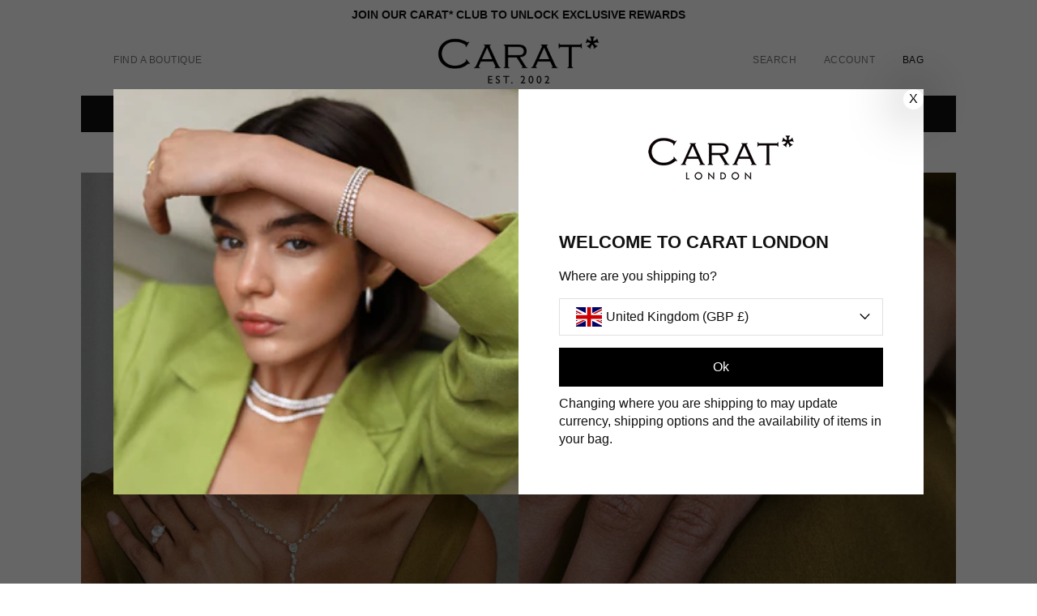

--- FILE ---
content_type: text/html; charset=utf-8
request_url: https://www.caratlondon.com/collections/new-in/filter-shape-flanders
body_size: 68342
content:
<!doctype html>
<!--[if IE 9]>
<html class="ie9 util-NoJs supports-no-cookies" lang="en"> <![endif]-->
<!--[if (gt IE 9)|!(IE)]><!--> <html class="util-NoJs supports-no-cookies" lang="en"> <!--<![endif]-->
  <head>  
    <script>
        window.dataLayer = window.dataLayer || [];
    </script>
    <!-- Google Tag Manager -->
    <script>(function(w,d,s,l,i){w[l]=w[l]||[];w[l].push({'gtm.start':
    new Date().getTime(),event:'gtm.js'});var f=d.getElementsByTagName(s)[0],
    j=d.createElement(s),dl=l!='dataLayer'?'&l='+l:'';j.async=true;j.src=
    'https://www.googletagmanager.com/gtm.js?id='+i+dl;f.parentNode.insertBefore(j,f);
    })(window,document,'script','dataLayer','GTM-MTZ82LH');</script>
    <!-- End Google Tag Manager -->
    
    <meta name="google-site-verification" content="9-mcx-iQx_pQhdEOQnixkihq-UiCnHHO3flz2DXBpGo" />
    <meta name="msvalidate.01" content="580959001B2ECFC7AC4FFBD86A87A730" />
    <meta charset="utf-8">
    <meta http-equiv="X-UA-Compatible" content="IE=edge">
    <meta name="viewport" content="width=device-width,initial-scale=1">   
    <meta name="theme-color" content="#ffffff">
    <meta name="p:domain_verify" content="93fc0058023106daefde7f4040bd9f9b"/>
	<meta name="facebook-domain-verification" content="k88gsdgy2fvgz4gazr2341hffqkxqy" />    
    <meta http-equiv="cache-control" content="no-cache" />
    <meta http-equiv="Pragma" content="no-cache" />
    <meta http-equiv="Expires" content="-1" />
    
    <link rel="preconnect" href="//cdn.shopify.com">
      
    
    
    <link rel="alternate" href="https://www.caratlondon.com/collections/new-in/filter-shape-flanders" hreflang="en-gb" />
<link rel="alternate" href="https://www.caratlondon.com/collections/new-in/filter-shape-flanders" hreflang="en-us" />
<link rel="alternate" href="https://www.caratlondon.com/collections/new-in/filter-shape-flanders" hreflang="en" />
<link rel="alternate" href="https://www.caratlondon.com/collections/new-in/filter-shape-flanders" hreflang="en" />


<meta name="robots" content="noindex, follow" />
<link rel="alternate" href="https://www.caratlondon.com/collections/new-in" hreflang="x-default" />


     <script>
    
   function setCookie(key, value, expiry) {
         var expires = new Date();
         expires.setTime(expires.getTime() + (expiry * 24 * 60 * 60 * 1000));
         document.cookie = key + '=' + value + ';path=/' + ';expires=' + expires.toUTCString();
       }
      function getCookie(name,c,C,i){

        c = document.cookie.split('; ');
        cookies = {};

        for(i=c.length-1; i>=0; i--){
          C = c[i].split('=');
          cookies[C[0]] = C[1];
        }

        return cookies[name];
    }	
    </script>      
  
    
   
    <script async src="https://www.googletagmanager.com/gtag/js?id=AW-852458444"></script>
    <script>
      window.dataLayer = window.dataLayer || [];
      function gtag(){dataLayer.push(arguments);}
      gtag('js', new Date());
      gtag('config', 'AW-852458444');
    </script><link rel="shortcut icon" href="//www.caratlondon.com/cdn/shop/files/favicon_32x32_836ff82a-d5dc-4917-a128-3647220d58b3_32x32.png?v=1614288158" type="image/png"><title>New Fashion Trends Jewellery UK | New Designs In Jewellery Collection
&ndash; Tagged &quot;filter-shape: Flanders&quot;&ndash; CARAT* London UK</title><meta name="description" content="CARAT* London’s bold new jewellery designs feature single long drop ear jackets and celestial emblems for a touch of sparkle. Shop our latest arrivals now."><link type="text/css" href="//www.caratlondon.com/cdn/shop/t/96/assets/tps_loader.css?v=24123435970949742831763978828" rel="stylesheet">
    
<meta property="og:site_name" content="CARAT* London UK">
<meta property="og:url" content="https://www.caratlondon.com/collections/new-in/filter-shape-flanders">
<meta property="og:title" content="New Fashion Trends Jewellery UK | New Designs In Jewellery Collection">
<meta property="og:type" content="website">
<meta property="og:description" content="CARAT* London’s bold new jewellery designs feature single long drop ear jackets and celestial emblems for a touch of sparkle. Shop our latest arrivals now.">


<meta name="twitter:site" content="@">
<meta name="twitter:card" content="summary_large_image">
<meta name="twitter:title" content="New Fashion Trends Jewellery UK | New Designs In Jewellery Collection">
<meta name="twitter:description" content="CARAT* London’s bold new jewellery designs feature single long drop ear jackets and celestial emblems for a touch of sparkle. Shop our latest arrivals now.">

    
<link rel="prefetch" href="//www.caratlondon.com/cdn/shop/t/96/assets/layout.checkout.css?v=102110677834254550161740371785" as="style"><link type="text/css" href="//www.caratlondon.com/cdn/shop/t/96/assets/layout.theme.css?v=136913493323877060881740371785" rel="stylesheet">
    

    <script>
      document.documentElement.className = document.documentElement.className.replace('util-NoJs', '');
      window.theme = {
        strings: {
          addToCart: "Add to Bag",
          soldOut: "Sold Out",
          unavailable: "Please Select an Option Above",
          addToCartTextSpecialOrder: "Special Order Now!",
          addToCartTextPreorder: "Pre-Order"
        },
        moneyFormat: "£{{amount_no_decimals}}"
      };
       

    </script>

  

    
  <script>
    if (window.localStorage && window.localStorage._tk_cache_146117) {
      document.documentElement.classList.add('wf-active')
      var script = document.createElement('script')
      script.innerHTML = window.localStorage._tk_cache_146117 + ";(function () {var timeout = setTimeout(function () {document.documentElement.classList.remove('wf-active');}, 300); Typekit.load({ async: false, active: function () { clearTimeout(timeout); }});})();";
      document.head.appendChild(script);
    }
    window._tk_onload = function () {
      var req = new XMLHttpRequest()
      req.addEventListener("load", function () {
        window.localStorage._tk_cache_146117 = this.responseText;
      });
      req.open("GET", "https://use.typekit.net/idk8emm.js");
      req.send();
    };
  </script>


  <script async
          src="https://use.typekit.net/idk8emm.js"
          onload="Typekit.load({ async: true, loading: window._tk_onload })"></script>

   

  <script>window.performance && window.performance.mark && window.performance.mark('shopify.content_for_header.start');</script><meta name="google-site-verification" content="GUgGs3Zq8m9_da6wcW7VWg5pcydBKV2K_Hlxdk_XGWs">
<meta name="google-site-verification" content="Erxi9rdLmysDOL1yw0LJMacqOxg8r2VjyJR1X9FWAdU">
<meta name="facebook-domain-verification" content="5p5uma76bmwz8pk4mfw8ge2l1htth4">
<meta id="shopify-digital-wallet" name="shopify-digital-wallet" content="/13066764346/digital_wallets/dialog">
<meta name="shopify-checkout-api-token" content="c9946bc7bbeca8a392d6df8f4585888a">
<meta id="in-context-paypal-metadata" data-shop-id="13066764346" data-venmo-supported="false" data-environment="production" data-locale="en_US" data-paypal-v4="true" data-currency="GBP">
<link rel="alternate" type="application/atom+xml" title="Feed" href="/collections/new-in/filter-shape-flanders.atom" />
<link rel="alternate" type="application/json+oembed" href="https://www.caratlondon.com/collections/new-in/filter-shape-flanders.oembed">
<script async="async" src="/checkouts/internal/preloads.js?locale=en-GB"></script>
<link rel="preconnect" href="https://shop.app" crossorigin="anonymous">
<script async="async" src="https://shop.app/checkouts/internal/preloads.js?locale=en-GB&shop_id=13066764346" crossorigin="anonymous"></script>
<script id="apple-pay-shop-capabilities" type="application/json">{"shopId":13066764346,"countryCode":"GB","currencyCode":"GBP","merchantCapabilities":["supports3DS"],"merchantId":"gid:\/\/shopify\/Shop\/13066764346","merchantName":"CARAT* London UK","requiredBillingContactFields":["postalAddress","email","phone"],"requiredShippingContactFields":["postalAddress","email","phone"],"shippingType":"shipping","supportedNetworks":["visa","maestro","masterCard","amex","discover","elo"],"total":{"type":"pending","label":"CARAT* London UK","amount":"1.00"},"shopifyPaymentsEnabled":true,"supportsSubscriptions":true}</script>
<script id="shopify-features" type="application/json">{"accessToken":"c9946bc7bbeca8a392d6df8f4585888a","betas":["rich-media-storefront-analytics"],"domain":"www.caratlondon.com","predictiveSearch":true,"shopId":13066764346,"locale":"en"}</script>
<script>var Shopify = Shopify || {};
Shopify.shop = "uk-caratlondon.myshopify.com";
Shopify.locale = "en";
Shopify.currency = {"active":"GBP","rate":"1.0"};
Shopify.country = "GB";
Shopify.theme = {"name":"Carat London V1.0","id":126307467322,"schema_name":"Carat London by BAO","schema_version":"1.0.0","theme_store_id":null,"role":"main"};
Shopify.theme.handle = "null";
Shopify.theme.style = {"id":null,"handle":null};
Shopify.cdnHost = "www.caratlondon.com/cdn";
Shopify.routes = Shopify.routes || {};
Shopify.routes.root = "/";</script>
<script type="module">!function(o){(o.Shopify=o.Shopify||{}).modules=!0}(window);</script>
<script>!function(o){function n(){var o=[];function n(){o.push(Array.prototype.slice.apply(arguments))}return n.q=o,n}var t=o.Shopify=o.Shopify||{};t.loadFeatures=n(),t.autoloadFeatures=n()}(window);</script>
<script>
  window.ShopifyPay = window.ShopifyPay || {};
  window.ShopifyPay.apiHost = "shop.app\/pay";
  window.ShopifyPay.redirectState = null;
</script>
<script id="shop-js-analytics" type="application/json">{"pageType":"collection"}</script>
<script defer="defer" async type="module" src="//www.caratlondon.com/cdn/shopifycloud/shop-js/modules/v2/client.init-shop-cart-sync_IZsNAliE.en.esm.js"></script>
<script defer="defer" async type="module" src="//www.caratlondon.com/cdn/shopifycloud/shop-js/modules/v2/chunk.common_0OUaOowp.esm.js"></script>
<script type="module">
  await import("//www.caratlondon.com/cdn/shopifycloud/shop-js/modules/v2/client.init-shop-cart-sync_IZsNAliE.en.esm.js");
await import("//www.caratlondon.com/cdn/shopifycloud/shop-js/modules/v2/chunk.common_0OUaOowp.esm.js");

  window.Shopify.SignInWithShop?.initShopCartSync?.({"fedCMEnabled":true,"windoidEnabled":true});

</script>
<script>
  window.Shopify = window.Shopify || {};
  if (!window.Shopify.featureAssets) window.Shopify.featureAssets = {};
  window.Shopify.featureAssets['shop-js'] = {"shop-cart-sync":["modules/v2/client.shop-cart-sync_DLOhI_0X.en.esm.js","modules/v2/chunk.common_0OUaOowp.esm.js"],"init-fed-cm":["modules/v2/client.init-fed-cm_C6YtU0w6.en.esm.js","modules/v2/chunk.common_0OUaOowp.esm.js"],"shop-button":["modules/v2/client.shop-button_BCMx7GTG.en.esm.js","modules/v2/chunk.common_0OUaOowp.esm.js"],"shop-cash-offers":["modules/v2/client.shop-cash-offers_BT26qb5j.en.esm.js","modules/v2/chunk.common_0OUaOowp.esm.js","modules/v2/chunk.modal_CGo_dVj3.esm.js"],"init-windoid":["modules/v2/client.init-windoid_B9PkRMql.en.esm.js","modules/v2/chunk.common_0OUaOowp.esm.js"],"init-shop-email-lookup-coordinator":["modules/v2/client.init-shop-email-lookup-coordinator_DZkqjsbU.en.esm.js","modules/v2/chunk.common_0OUaOowp.esm.js"],"shop-toast-manager":["modules/v2/client.shop-toast-manager_Di2EnuM7.en.esm.js","modules/v2/chunk.common_0OUaOowp.esm.js"],"shop-login-button":["modules/v2/client.shop-login-button_BtqW_SIO.en.esm.js","modules/v2/chunk.common_0OUaOowp.esm.js","modules/v2/chunk.modal_CGo_dVj3.esm.js"],"avatar":["modules/v2/client.avatar_BTnouDA3.en.esm.js"],"pay-button":["modules/v2/client.pay-button_CWa-C9R1.en.esm.js","modules/v2/chunk.common_0OUaOowp.esm.js"],"init-shop-cart-sync":["modules/v2/client.init-shop-cart-sync_IZsNAliE.en.esm.js","modules/v2/chunk.common_0OUaOowp.esm.js"],"init-customer-accounts":["modules/v2/client.init-customer-accounts_DenGwJTU.en.esm.js","modules/v2/client.shop-login-button_BtqW_SIO.en.esm.js","modules/v2/chunk.common_0OUaOowp.esm.js","modules/v2/chunk.modal_CGo_dVj3.esm.js"],"init-shop-for-new-customer-accounts":["modules/v2/client.init-shop-for-new-customer-accounts_JdHXxpS9.en.esm.js","modules/v2/client.shop-login-button_BtqW_SIO.en.esm.js","modules/v2/chunk.common_0OUaOowp.esm.js","modules/v2/chunk.modal_CGo_dVj3.esm.js"],"init-customer-accounts-sign-up":["modules/v2/client.init-customer-accounts-sign-up_D6__K_p8.en.esm.js","modules/v2/client.shop-login-button_BtqW_SIO.en.esm.js","modules/v2/chunk.common_0OUaOowp.esm.js","modules/v2/chunk.modal_CGo_dVj3.esm.js"],"checkout-modal":["modules/v2/client.checkout-modal_C_ZQDY6s.en.esm.js","modules/v2/chunk.common_0OUaOowp.esm.js","modules/v2/chunk.modal_CGo_dVj3.esm.js"],"shop-follow-button":["modules/v2/client.shop-follow-button_XetIsj8l.en.esm.js","modules/v2/chunk.common_0OUaOowp.esm.js","modules/v2/chunk.modal_CGo_dVj3.esm.js"],"lead-capture":["modules/v2/client.lead-capture_DvA72MRN.en.esm.js","modules/v2/chunk.common_0OUaOowp.esm.js","modules/v2/chunk.modal_CGo_dVj3.esm.js"],"shop-login":["modules/v2/client.shop-login_ClXNxyh6.en.esm.js","modules/v2/chunk.common_0OUaOowp.esm.js","modules/v2/chunk.modal_CGo_dVj3.esm.js"],"payment-terms":["modules/v2/client.payment-terms_CNlwjfZz.en.esm.js","modules/v2/chunk.common_0OUaOowp.esm.js","modules/v2/chunk.modal_CGo_dVj3.esm.js"]};
</script>
<script>(function() {
  var isLoaded = false;
  function asyncLoad() {
    if (isLoaded) return;
    isLoaded = true;
    var urls = ["https:\/\/s.apprl.com\/js\/apprl.js?shop=uk-caratlondon.myshopify.com","https:\/\/cdn.weglot.com\/weglot_script_tag.js?shop=uk-caratlondon.myshopify.com","https:\/\/dr4qe3ddw9y32.cloudfront.net\/awin-shopify-integration-code.js?aid=105187\u0026v=shopifyApp_5.0.0\u0026ts=1736504668918\u0026shop=uk-caratlondon.myshopify.com"];
    for (var i = 0; i < urls.length; i++) {
      var s = document.createElement('script');
      s.type = 'text/javascript';
      s.async = true;
      s.src = urls[i];
      var x = document.getElementsByTagName('script')[0];
      x.parentNode.insertBefore(s, x);
    }
  };
  if(window.attachEvent) {
    window.attachEvent('onload', asyncLoad);
  } else {
    window.addEventListener('load', asyncLoad, false);
  }
})();</script>
<script id="__st">var __st={"a":13066764346,"offset":0,"reqid":"5951a8ff-5c12-48ce-9c50-8ad6bf17e653-1768560228","pageurl":"www.caratlondon.com\/collections\/new-in\/filter-shape-flanders","u":"460bc1de3ab4","p":"collection","rtyp":"collection","rid":82419974202};</script>
<script>window.ShopifyPaypalV4VisibilityTracking = true;</script>
<script id="captcha-bootstrap">!function(){'use strict';const t='contact',e='account',n='new_comment',o=[[t,t],['blogs',n],['comments',n],[t,'customer']],c=[[e,'customer_login'],[e,'guest_login'],[e,'recover_customer_password'],[e,'create_customer']],r=t=>t.map((([t,e])=>`form[action*='/${t}']:not([data-nocaptcha='true']) input[name='form_type'][value='${e}']`)).join(','),a=t=>()=>t?[...document.querySelectorAll(t)].map((t=>t.form)):[];function s(){const t=[...o],e=r(t);return a(e)}const i='password',u='form_key',d=['recaptcha-v3-token','g-recaptcha-response','h-captcha-response',i],f=()=>{try{return window.sessionStorage}catch{return}},m='__shopify_v',_=t=>t.elements[u];function p(t,e,n=!1){try{const o=window.sessionStorage,c=JSON.parse(o.getItem(e)),{data:r}=function(t){const{data:e,action:n}=t;return t[m]||n?{data:e,action:n}:{data:t,action:n}}(c);for(const[e,n]of Object.entries(r))t.elements[e]&&(t.elements[e].value=n);n&&o.removeItem(e)}catch(o){console.error('form repopulation failed',{error:o})}}const l='form_type',E='cptcha';function T(t){t.dataset[E]=!0}const w=window,h=w.document,L='Shopify',v='ce_forms',y='captcha';let A=!1;((t,e)=>{const n=(g='f06e6c50-85a8-45c8-87d0-21a2b65856fe',I='https://cdn.shopify.com/shopifycloud/storefront-forms-hcaptcha/ce_storefront_forms_captcha_hcaptcha.v1.5.2.iife.js',D={infoText:'Protected by hCaptcha',privacyText:'Privacy',termsText:'Terms'},(t,e,n)=>{const o=w[L][v],c=o.bindForm;if(c)return c(t,g,e,D).then(n);var r;o.q.push([[t,g,e,D],n]),r=I,A||(h.body.append(Object.assign(h.createElement('script'),{id:'captcha-provider',async:!0,src:r})),A=!0)});var g,I,D;w[L]=w[L]||{},w[L][v]=w[L][v]||{},w[L][v].q=[],w[L][y]=w[L][y]||{},w[L][y].protect=function(t,e){n(t,void 0,e),T(t)},Object.freeze(w[L][y]),function(t,e,n,w,h,L){const[v,y,A,g]=function(t,e,n){const i=e?o:[],u=t?c:[],d=[...i,...u],f=r(d),m=r(i),_=r(d.filter((([t,e])=>n.includes(e))));return[a(f),a(m),a(_),s()]}(w,h,L),I=t=>{const e=t.target;return e instanceof HTMLFormElement?e:e&&e.form},D=t=>v().includes(t);t.addEventListener('submit',(t=>{const e=I(t);if(!e)return;const n=D(e)&&!e.dataset.hcaptchaBound&&!e.dataset.recaptchaBound,o=_(e),c=g().includes(e)&&(!o||!o.value);(n||c)&&t.preventDefault(),c&&!n&&(function(t){try{if(!f())return;!function(t){const e=f();if(!e)return;const n=_(t);if(!n)return;const o=n.value;o&&e.removeItem(o)}(t);const e=Array.from(Array(32),(()=>Math.random().toString(36)[2])).join('');!function(t,e){_(t)||t.append(Object.assign(document.createElement('input'),{type:'hidden',name:u})),t.elements[u].value=e}(t,e),function(t,e){const n=f();if(!n)return;const o=[...t.querySelectorAll(`input[type='${i}']`)].map((({name:t})=>t)),c=[...d,...o],r={};for(const[a,s]of new FormData(t).entries())c.includes(a)||(r[a]=s);n.setItem(e,JSON.stringify({[m]:1,action:t.action,data:r}))}(t,e)}catch(e){console.error('failed to persist form',e)}}(e),e.submit())}));const S=(t,e)=>{t&&!t.dataset[E]&&(n(t,e.some((e=>e===t))),T(t))};for(const o of['focusin','change'])t.addEventListener(o,(t=>{const e=I(t);D(e)&&S(e,y())}));const B=e.get('form_key'),M=e.get(l),P=B&&M;t.addEventListener('DOMContentLoaded',(()=>{const t=y();if(P)for(const e of t)e.elements[l].value===M&&p(e,B);[...new Set([...A(),...v().filter((t=>'true'===t.dataset.shopifyCaptcha))])].forEach((e=>S(e,t)))}))}(h,new URLSearchParams(w.location.search),n,t,e,['guest_login'])})(!0,!0)}();</script>
<script integrity="sha256-4kQ18oKyAcykRKYeNunJcIwy7WH5gtpwJnB7kiuLZ1E=" data-source-attribution="shopify.loadfeatures" defer="defer" src="//www.caratlondon.com/cdn/shopifycloud/storefront/assets/storefront/load_feature-a0a9edcb.js" crossorigin="anonymous"></script>
<script crossorigin="anonymous" defer="defer" src="//www.caratlondon.com/cdn/shopifycloud/storefront/assets/shopify_pay/storefront-65b4c6d7.js?v=20250812"></script>
<script data-source-attribution="shopify.dynamic_checkout.dynamic.init">var Shopify=Shopify||{};Shopify.PaymentButton=Shopify.PaymentButton||{isStorefrontPortableWallets:!0,init:function(){window.Shopify.PaymentButton.init=function(){};var t=document.createElement("script");t.src="https://www.caratlondon.com/cdn/shopifycloud/portable-wallets/latest/portable-wallets.en.js",t.type="module",document.head.appendChild(t)}};
</script>
<script data-source-attribution="shopify.dynamic_checkout.buyer_consent">
  function portableWalletsHideBuyerConsent(e){var t=document.getElementById("shopify-buyer-consent"),n=document.getElementById("shopify-subscription-policy-button");t&&n&&(t.classList.add("hidden"),t.setAttribute("aria-hidden","true"),n.removeEventListener("click",e))}function portableWalletsShowBuyerConsent(e){var t=document.getElementById("shopify-buyer-consent"),n=document.getElementById("shopify-subscription-policy-button");t&&n&&(t.classList.remove("hidden"),t.removeAttribute("aria-hidden"),n.addEventListener("click",e))}window.Shopify?.PaymentButton&&(window.Shopify.PaymentButton.hideBuyerConsent=portableWalletsHideBuyerConsent,window.Shopify.PaymentButton.showBuyerConsent=portableWalletsShowBuyerConsent);
</script>
<script data-source-attribution="shopify.dynamic_checkout.cart.bootstrap">document.addEventListener("DOMContentLoaded",(function(){function t(){return document.querySelector("shopify-accelerated-checkout-cart, shopify-accelerated-checkout")}if(t())Shopify.PaymentButton.init();else{new MutationObserver((function(e,n){t()&&(Shopify.PaymentButton.init(),n.disconnect())})).observe(document.body,{childList:!0,subtree:!0})}}));
</script>
<link id="shopify-accelerated-checkout-styles" rel="stylesheet" media="screen" href="https://www.caratlondon.com/cdn/shopifycloud/portable-wallets/latest/accelerated-checkout-backwards-compat.css" crossorigin="anonymous">
<style id="shopify-accelerated-checkout-cart">
        #shopify-buyer-consent {
  margin-top: 1em;
  display: inline-block;
  width: 100%;
}

#shopify-buyer-consent.hidden {
  display: none;
}

#shopify-subscription-policy-button {
  background: none;
  border: none;
  padding: 0;
  text-decoration: underline;
  font-size: inherit;
  cursor: pointer;
}

#shopify-subscription-policy-button::before {
  box-shadow: none;
}

      </style>

<script>window.performance && window.performance.mark && window.performance.mark('shopify.content_for_header.end');</script>

    <style data-shopify>
      @font-face {
  font-family: Cabin;
  font-weight: 400;
  font-style: normal;
  font-display: swap;
  src: url("//www.caratlondon.com/cdn/fonts/cabin/cabin_n4.cefc6494a78f87584a6f312fea532919154f66fe.woff2") format("woff2"),
       url("//www.caratlondon.com/cdn/fonts/cabin/cabin_n4.8c16611b00f59d27f4b27ce4328dfe514ce77517.woff") format("woff");
}

      @font-face {
  font-family: Cabin;
  font-weight: 700;
  font-style: normal;
  font-display: swap;
  src: url("//www.caratlondon.com/cdn/fonts/cabin/cabin_n7.255204a342bfdbc9ae2017bd4e6a90f8dbb2f561.woff2") format("woff2"),
       url("//www.caratlondon.com/cdn/fonts/cabin/cabin_n7.e2afa22a0d0f4b64da3569c990897429d40ff5c0.woff") format("woff");
}

      @font-face {
  font-family: Cabin;
  font-weight: 400;
  font-style: italic;
  font-display: swap;
  src: url("//www.caratlondon.com/cdn/fonts/cabin/cabin_i4.d89c1b32b09ecbc46c12781fcf7b2085f17c0be9.woff2") format("woff2"),
       url("//www.caratlondon.com/cdn/fonts/cabin/cabin_i4.0a521b11d0b69adfc41e22a263eec7c02aecfe99.woff") format("woff");
}

      @font-face {
  font-family: Cabin;
  font-weight: 700;
  font-style: italic;
  font-display: swap;
  src: url("//www.caratlondon.com/cdn/fonts/cabin/cabin_i7.ef2404c08a493e7ccbc92d8c39adf683f40e1fb5.woff2") format("woff2"),
       url("//www.caratlondon.com/cdn/fonts/cabin/cabin_i7.480421791818000fc8a5d4134822321b5d7964f8.woff") format("woff");
}

      @font-face {
  font-family: "Bodoni Moda";
  font-weight: 400;
  font-style: normal;
  font-display: swap;
  src: url("//www.caratlondon.com/cdn/fonts/bodoni_moda/bodonimoda_n4.025af1859727a91866b3c708393a6dc972156491.woff2") format("woff2"),
       url("//www.caratlondon.com/cdn/fonts/bodoni_moda/bodonimoda_n4.aebb4417dfed0dc5ec4a330249c3862add089916.woff") format("woff");
}

      
      :root{
        --font-body-family: Cabin, sans-serif;
        --font-body-style: normal;
        --font-body-weight: 400;
        --font-body-weight-bold: 700;

        --font-heading-family: "Bodoni Moda", serif;
        --font-heading-style: normal;
        --font-heading-weight: 400;

        --font-body-scale: 1.0;
        --font-heading-scale: 1.0;

        --page-width: 120rem;
        --page-width-margin: 0rem;

        --buttons-radius: 10px;
        --buttons-radius-outset: 11px;
        --buttons-border-width: 1px;
        --buttons-border-opacity: 1.0;
        --buttons-shadow-opacity: 0.0;
        --buttons-shadow-visible: 0;
        --buttons-shadow-horizontal-offset: 0px;
        --buttons-shadow-vertical-offset: 4px;
        --buttons-shadow-blur-radius: 5px;
        --buttons-border-offset: 0.3px;
        --badge-corner-radius: 0.0rem;
        --inputs-radius: 6px;
        --inputs-border-width: 1px;
        --inputs-border-opacity: 0.55;
        --inputs-shadow-opacity: 0.0;
        --inputs-shadow-horizontal-offset: 0px;
        --inputs-margin-offset: 0px;
        --inputs-shadow-vertical-offset: 0px;
        --inputs-shadow-blur-radius: 0px;
        --inputs-radius-outset: 7px;

        --variant-pills-radius: 40px;
        --variant-pills-border-width: 1px;
        --variant-pills-border-opacity: 0.55;
        --variant-pills-shadow-opacity: 0.0;
        --variant-pills-shadow-horizontal-offset: 0px;
        --variant-pills-shadow-vertical-offset: 0px;
        --variant-pills-shadow-blur-radius: 0px;
      }
    </style>

  
<link rel="preload" href="//www.caratlondon.com/cdn/shop/t/96/assets/temp-gd.scss.css?v=121254480617835641671740371785" as="style" onload="this.onload=null;this.rel='stylesheet'">
<noscript><link rel="stylesheet" href="//www.caratlondon.com/cdn/shop/t/96/assets/temp-gd.scss.css?v=121254480617835641671740371785"></noscript>
<link rel="preload" href="//www.caratlondon.com/cdn/shop/t/96/assets/tps_main.css?v=55257005428741423901764571268" as="style" onload="this.onload=null;this.rel='stylesheet'">
<noscript><link rel="stylesheet" href="//www.caratlondon.com/cdn/shop/t/96/assets/tps_main.css?v=55257005428741423901764571268"></noscript>   
<link rel="preload" href="//www.caratlondon.com/cdn/shop/t/96/assets/custom.css?v=3940745941960184771740371506" as="style" onload="this.onload=null;this.rel='stylesheet'">
<noscript><link rel="stylesheet" href="//www.caratlondon.com/cdn/shop/t/96/assets/custom.css?v=3940745941960184771740371506"></noscript>
    
<!-- "snippets/sca-quick-view-init.liquid" was not rendered, the associated app was uninstalled -->

<script>
    
    
    
    
    
    var gsf_conversion_data = {page_type : 'category', event : 'view_item_list', data : {product_data : [{variant_id : 40930604089402, product_id : 7424853508154, name : "Leyton Ring Gold Vermeil", price : "309", currency : "GBP", sku : "CR925Y-LEYT-W-5", brand : "CARAT* LONDON", variant : "J", category : "RING", quantity : "0" }, {variant_id : 40930604351546, product_id : 7424853573690, name : "Leyton Ring Emerald Gold Vermeil", price : "309", currency : "GBP", sku : "CR925Y-LEYT-GR-5", brand : "CARAT* LONDON", variant : "J", category : "RING", quantity : "0" }, {variant_id : 40930604220474, product_id : 7424853540922, name : "Leyton Ring Light Yellow Sterling Silver", price : "309", currency : "GBP", sku : "CR925W-LEYT-LY-5", brand : "CARAT* LONDON", variant : "J", category : "RING", quantity : "1" }, {variant_id : 40930603958330, product_id : 7424853475386, name : "Leyton Ring Sterling Silver", price : "309", currency : "GBP", sku : "CR925W-LEYT-W-5", brand : "CARAT* LONDON", variant : "J", category : "RING", quantity : "2" }], total_price :"1236", shop_currency : "GBP", collection_id : "82419974202", collection_name : "New In" }};
    
</script>
 
    
      <!--Stamped Main Script: Begin-->
<script>function myInit(){ StampedFn.init({ apiKey: 'pubkey-37207sxw976dT1wm8jrDh1SCO047p6', sId: '142923' }); }</script>
<script async onload="myInit()" type="text/javascript" src="https://cdn1.stamped.io/files/widget.min.js"></script>
<!--Stamped Main Script: End -->

<link rel="preconnect" href="https://fonts.googleapis.com">
<link rel="preconnect" href="https://fonts.gstatic.com" crossorigin>
<link href="https://fonts.googleapis.com/css2?family=Open+Sans:ital,wght@0,300..800;1,300..800&display=swap" rel="stylesheet">

   <script src="//www.caratlondon.com/cdn/shop/t/96/assets/predictive-search.js?v=29250589811079423231740371646" defer="defer"></script>    
   <script src="//www.caratlondon.com/cdn/shop/t/96/assets/custom.js?v=152750702289192639161742797383" defer="defer"></script> 



<!-- BEGIN app block: shopify://apps/loyalty-rewards-and-referrals/blocks/embed-sdk/6f172e67-4106-4ac0-89c5-b32a069b3101 -->

<style
  type='text/css'
  data-lion-app-styles='main'
  data-lion-app-styles-settings='{&quot;disableBundledCSS&quot;:false,&quot;disableBundledFonts&quot;:false,&quot;useClassIsolator&quot;:false}'
></style>

<!-- loyaltylion.snippet.version=8056bbc037+8007 -->

<script>
  
  !function(t,n){function o(n){var o=t.getElementsByTagName("script")[0],i=t.createElement("script");i.src=n,i.crossOrigin="",o.parentNode.insertBefore(i,o)}if(!n.isLoyaltyLion){window.loyaltylion=n,void 0===window.lion&&(window.lion=n),n.version=2,n.isLoyaltyLion=!0;var i=new Date,e=i.getFullYear().toString()+i.getMonth().toString()+i.getDate().toString();o("https://sdk.loyaltylion.net/static/2/loader.js?t="+e);var r=!1;n.init=function(t){if(r)throw new Error("Cannot call lion.init more than once");r=!0;var a=n._token=t.token;if(!a)throw new Error("Token must be supplied to lion.init");for(var l=[],s="_push configure bootstrap shutdown on removeListener authenticateCustomer".split(" "),c=0;c<s.length;c+=1)!function(t,n){t[n]=function(){l.push([n,Array.prototype.slice.call(arguments,0)])}}(n,s[c]);o("https://sdk.loyaltylion.net/sdk/start/"+a+".js?t="+e+i.getHours().toString()),n._initData=t,n._buffer=l}}}(document,window.loyaltylion||[]);

  
    
      loyaltylion.init(
        { token: "ed3c273042a2bb2b8a8db2c5a083b58f" }
      );
    
  

  loyaltylion.configure({
    disableBundledCSS: false,
    disableBundledFonts: false,
    useClassIsolator: false,
  })

  
</script>



<!-- END app block --><!-- BEGIN app block: shopify://apps/klaviyo-email-marketing-sms/blocks/klaviyo-onsite-embed/2632fe16-c075-4321-a88b-50b567f42507 -->












  <script async src="https://static.klaviyo.com/onsite/js/PXgGAh/klaviyo.js?company_id=PXgGAh"></script>
  <script>!function(){if(!window.klaviyo){window._klOnsite=window._klOnsite||[];try{window.klaviyo=new Proxy({},{get:function(n,i){return"push"===i?function(){var n;(n=window._klOnsite).push.apply(n,arguments)}:function(){for(var n=arguments.length,o=new Array(n),w=0;w<n;w++)o[w]=arguments[w];var t="function"==typeof o[o.length-1]?o.pop():void 0,e=new Promise((function(n){window._klOnsite.push([i].concat(o,[function(i){t&&t(i),n(i)}]))}));return e}}})}catch(n){window.klaviyo=window.klaviyo||[],window.klaviyo.push=function(){var n;(n=window._klOnsite).push.apply(n,arguments)}}}}();</script>

  




  <script>
    window.klaviyoReviewsProductDesignMode = false
  </script>







<!-- END app block --><link rel="canonical" href="https://www.caratlondon.com/collections/new-in/filter-shape-flanders">
<meta property="og:image" content="https://cdn.shopify.com/s/files/1/0130/6676/4346/collections/MG_6402.jpg?v=1541398511" />
<meta property="og:image:secure_url" content="https://cdn.shopify.com/s/files/1/0130/6676/4346/collections/MG_6402.jpg?v=1541398511" />
<meta property="og:image:width" content="2000" />
<meta property="og:image:height" content="1000" />
<meta property="og:image:alt" content="New In" />
<link href="https://monorail-edge.shopifysvc.com" rel="dns-prefetch">
<script>(function(){if ("sendBeacon" in navigator && "performance" in window) {try {var session_token_from_headers = performance.getEntriesByType('navigation')[0].serverTiming.find(x => x.name == '_s').description;} catch {var session_token_from_headers = undefined;}var session_cookie_matches = document.cookie.match(/_shopify_s=([^;]*)/);var session_token_from_cookie = session_cookie_matches && session_cookie_matches.length === 2 ? session_cookie_matches[1] : "";var session_token = session_token_from_headers || session_token_from_cookie || "";function handle_abandonment_event(e) {var entries = performance.getEntries().filter(function(entry) {return /monorail-edge.shopifysvc.com/.test(entry.name);});if (!window.abandonment_tracked && entries.length === 0) {window.abandonment_tracked = true;var currentMs = Date.now();var navigation_start = performance.timing.navigationStart;var payload = {shop_id: 13066764346,url: window.location.href,navigation_start,duration: currentMs - navigation_start,session_token,page_type: "collection"};window.navigator.sendBeacon("https://monorail-edge.shopifysvc.com/v1/produce", JSON.stringify({schema_id: "online_store_buyer_site_abandonment/1.1",payload: payload,metadata: {event_created_at_ms: currentMs,event_sent_at_ms: currentMs}}));}}window.addEventListener('pagehide', handle_abandonment_event);}}());</script>
<script id="web-pixels-manager-setup">(function e(e,d,r,n,o){if(void 0===o&&(o={}),!Boolean(null===(a=null===(i=window.Shopify)||void 0===i?void 0:i.analytics)||void 0===a?void 0:a.replayQueue)){var i,a;window.Shopify=window.Shopify||{};var t=window.Shopify;t.analytics=t.analytics||{};var s=t.analytics;s.replayQueue=[],s.publish=function(e,d,r){return s.replayQueue.push([e,d,r]),!0};try{self.performance.mark("wpm:start")}catch(e){}var l=function(){var e={modern:/Edge?\/(1{2}[4-9]|1[2-9]\d|[2-9]\d{2}|\d{4,})\.\d+(\.\d+|)|Firefox\/(1{2}[4-9]|1[2-9]\d|[2-9]\d{2}|\d{4,})\.\d+(\.\d+|)|Chrom(ium|e)\/(9{2}|\d{3,})\.\d+(\.\d+|)|(Maci|X1{2}).+ Version\/(15\.\d+|(1[6-9]|[2-9]\d|\d{3,})\.\d+)([,.]\d+|)( \(\w+\)|)( Mobile\/\w+|) Safari\/|Chrome.+OPR\/(9{2}|\d{3,})\.\d+\.\d+|(CPU[ +]OS|iPhone[ +]OS|CPU[ +]iPhone|CPU IPhone OS|CPU iPad OS)[ +]+(15[._]\d+|(1[6-9]|[2-9]\d|\d{3,})[._]\d+)([._]\d+|)|Android:?[ /-](13[3-9]|1[4-9]\d|[2-9]\d{2}|\d{4,})(\.\d+|)(\.\d+|)|Android.+Firefox\/(13[5-9]|1[4-9]\d|[2-9]\d{2}|\d{4,})\.\d+(\.\d+|)|Android.+Chrom(ium|e)\/(13[3-9]|1[4-9]\d|[2-9]\d{2}|\d{4,})\.\d+(\.\d+|)|SamsungBrowser\/([2-9]\d|\d{3,})\.\d+/,legacy:/Edge?\/(1[6-9]|[2-9]\d|\d{3,})\.\d+(\.\d+|)|Firefox\/(5[4-9]|[6-9]\d|\d{3,})\.\d+(\.\d+|)|Chrom(ium|e)\/(5[1-9]|[6-9]\d|\d{3,})\.\d+(\.\d+|)([\d.]+$|.*Safari\/(?![\d.]+ Edge\/[\d.]+$))|(Maci|X1{2}).+ Version\/(10\.\d+|(1[1-9]|[2-9]\d|\d{3,})\.\d+)([,.]\d+|)( \(\w+\)|)( Mobile\/\w+|) Safari\/|Chrome.+OPR\/(3[89]|[4-9]\d|\d{3,})\.\d+\.\d+|(CPU[ +]OS|iPhone[ +]OS|CPU[ +]iPhone|CPU IPhone OS|CPU iPad OS)[ +]+(10[._]\d+|(1[1-9]|[2-9]\d|\d{3,})[._]\d+)([._]\d+|)|Android:?[ /-](13[3-9]|1[4-9]\d|[2-9]\d{2}|\d{4,})(\.\d+|)(\.\d+|)|Mobile Safari.+OPR\/([89]\d|\d{3,})\.\d+\.\d+|Android.+Firefox\/(13[5-9]|1[4-9]\d|[2-9]\d{2}|\d{4,})\.\d+(\.\d+|)|Android.+Chrom(ium|e)\/(13[3-9]|1[4-9]\d|[2-9]\d{2}|\d{4,})\.\d+(\.\d+|)|Android.+(UC? ?Browser|UCWEB|U3)[ /]?(15\.([5-9]|\d{2,})|(1[6-9]|[2-9]\d|\d{3,})\.\d+)\.\d+|SamsungBrowser\/(5\.\d+|([6-9]|\d{2,})\.\d+)|Android.+MQ{2}Browser\/(14(\.(9|\d{2,})|)|(1[5-9]|[2-9]\d|\d{3,})(\.\d+|))(\.\d+|)|K[Aa][Ii]OS\/(3\.\d+|([4-9]|\d{2,})\.\d+)(\.\d+|)/},d=e.modern,r=e.legacy,n=navigator.userAgent;return n.match(d)?"modern":n.match(r)?"legacy":"unknown"}(),u="modern"===l?"modern":"legacy",c=(null!=n?n:{modern:"",legacy:""})[u],f=function(e){return[e.baseUrl,"/wpm","/b",e.hashVersion,"modern"===e.buildTarget?"m":"l",".js"].join("")}({baseUrl:d,hashVersion:r,buildTarget:u}),m=function(e){var d=e.version,r=e.bundleTarget,n=e.surface,o=e.pageUrl,i=e.monorailEndpoint;return{emit:function(e){var a=e.status,t=e.errorMsg,s=(new Date).getTime(),l=JSON.stringify({metadata:{event_sent_at_ms:s},events:[{schema_id:"web_pixels_manager_load/3.1",payload:{version:d,bundle_target:r,page_url:o,status:a,surface:n,error_msg:t},metadata:{event_created_at_ms:s}}]});if(!i)return console&&console.warn&&console.warn("[Web Pixels Manager] No Monorail endpoint provided, skipping logging."),!1;try{return self.navigator.sendBeacon.bind(self.navigator)(i,l)}catch(e){}var u=new XMLHttpRequest;try{return u.open("POST",i,!0),u.setRequestHeader("Content-Type","text/plain"),u.send(l),!0}catch(e){return console&&console.warn&&console.warn("[Web Pixels Manager] Got an unhandled error while logging to Monorail."),!1}}}}({version:r,bundleTarget:l,surface:e.surface,pageUrl:self.location.href,monorailEndpoint:e.monorailEndpoint});try{o.browserTarget=l,function(e){var d=e.src,r=e.async,n=void 0===r||r,o=e.onload,i=e.onerror,a=e.sri,t=e.scriptDataAttributes,s=void 0===t?{}:t,l=document.createElement("script"),u=document.querySelector("head"),c=document.querySelector("body");if(l.async=n,l.src=d,a&&(l.integrity=a,l.crossOrigin="anonymous"),s)for(var f in s)if(Object.prototype.hasOwnProperty.call(s,f))try{l.dataset[f]=s[f]}catch(e){}if(o&&l.addEventListener("load",o),i&&l.addEventListener("error",i),u)u.appendChild(l);else{if(!c)throw new Error("Did not find a head or body element to append the script");c.appendChild(l)}}({src:f,async:!0,onload:function(){if(!function(){var e,d;return Boolean(null===(d=null===(e=window.Shopify)||void 0===e?void 0:e.analytics)||void 0===d?void 0:d.initialized)}()){var d=window.webPixelsManager.init(e)||void 0;if(d){var r=window.Shopify.analytics;r.replayQueue.forEach((function(e){var r=e[0],n=e[1],o=e[2];d.publishCustomEvent(r,n,o)})),r.replayQueue=[],r.publish=d.publishCustomEvent,r.visitor=d.visitor,r.initialized=!0}}},onerror:function(){return m.emit({status:"failed",errorMsg:"".concat(f," has failed to load")})},sri:function(e){var d=/^sha384-[A-Za-z0-9+/=]+$/;return"string"==typeof e&&d.test(e)}(c)?c:"",scriptDataAttributes:o}),m.emit({status:"loading"})}catch(e){m.emit({status:"failed",errorMsg:(null==e?void 0:e.message)||"Unknown error"})}}})({shopId: 13066764346,storefrontBaseUrl: "https://www.caratlondon.com",extensionsBaseUrl: "https://extensions.shopifycdn.com/cdn/shopifycloud/web-pixels-manager",monorailEndpoint: "https://monorail-edge.shopifysvc.com/unstable/produce_batch",surface: "storefront-renderer",enabledBetaFlags: ["2dca8a86"],webPixelsConfigList: [{"id":"604799034","configuration":"{\"myshopifyDomain\":\"uk-caratlondon.myshopify.com\"}","eventPayloadVersion":"v1","runtimeContext":"STRICT","scriptVersion":"23b97d18e2aa74363140dc29c9284e87","type":"APP","apiClientId":2775569,"privacyPurposes":["ANALYTICS","MARKETING","SALE_OF_DATA"],"dataSharingAdjustments":{"protectedCustomerApprovalScopes":["read_customer_address","read_customer_email","read_customer_name","read_customer_phone","read_customer_personal_data"]}},{"id":"582058042","configuration":"{\"accountID\":\"PXgGAh\",\"webPixelConfig\":\"eyJlbmFibGVBZGRlZFRvQ2FydEV2ZW50cyI6IHRydWV9\"}","eventPayloadVersion":"v1","runtimeContext":"STRICT","scriptVersion":"524f6c1ee37bacdca7657a665bdca589","type":"APP","apiClientId":123074,"privacyPurposes":["ANALYTICS","MARKETING"],"dataSharingAdjustments":{"protectedCustomerApprovalScopes":["read_customer_address","read_customer_email","read_customer_name","read_customer_personal_data","read_customer_phone"]}},{"id":"282722362","configuration":"{\"config\":\"{\\\"google_tag_ids\\\":[\\\"AW-852458444\\\",\\\"GT-MKRCWVSS\\\"],\\\"target_country\\\":\\\"GB\\\",\\\"gtag_events\\\":[{\\\"type\\\":\\\"begin_checkout\\\",\\\"action_label\\\":\\\"AW-852458444\\\/46LDCLebuMYaEMz3vZYD\\\"},{\\\"type\\\":\\\"search\\\",\\\"action_label\\\":\\\"AW-852458444\\\/BociCMObuMYaEMz3vZYD\\\"},{\\\"type\\\":\\\"view_item\\\",\\\"action_label\\\":[\\\"AW-852458444\\\/Di0ZCMCbuMYaEMz3vZYD\\\",\\\"MC-2J8QLJG01N\\\"]},{\\\"type\\\":\\\"purchase\\\",\\\"action_label\\\":[\\\"AW-852458444\\\/Vx_nCLSbuMYaEMz3vZYD\\\",\\\"MC-2J8QLJG01N\\\"]},{\\\"type\\\":\\\"page_view\\\",\\\"action_label\\\":[\\\"AW-852458444\\\/Pu88CL2buMYaEMz3vZYD\\\",\\\"MC-2J8QLJG01N\\\"]},{\\\"type\\\":\\\"add_payment_info\\\",\\\"action_label\\\":\\\"AW-852458444\\\/YS5HCMabuMYaEMz3vZYD\\\"},{\\\"type\\\":\\\"add_to_cart\\\",\\\"action_label\\\":\\\"AW-852458444\\\/OR8CCLqbuMYaEMz3vZYD\\\"}],\\\"enable_monitoring_mode\\\":false}\"}","eventPayloadVersion":"v1","runtimeContext":"OPEN","scriptVersion":"b2a88bafab3e21179ed38636efcd8a93","type":"APP","apiClientId":1780363,"privacyPurposes":[],"dataSharingAdjustments":{"protectedCustomerApprovalScopes":["read_customer_address","read_customer_email","read_customer_name","read_customer_personal_data","read_customer_phone"]}},{"id":"267616314","configuration":"{\"advertiserId\":\"105187\",\"shopDomain\":\"uk-caratlondon.myshopify.com\",\"appVersion\":\"shopifyApp_5.0.0\"}","eventPayloadVersion":"v1","runtimeContext":"STRICT","scriptVersion":"12028261640958a57505ca3bca7d4e66","type":"APP","apiClientId":2887701,"privacyPurposes":["ANALYTICS","MARKETING"],"dataSharingAdjustments":{"protectedCustomerApprovalScopes":["read_customer_personal_data"]}},{"id":"203259962","configuration":"{\"pixelCode\":\"C54QRHOD4901Q1OV05FG\"}","eventPayloadVersion":"v1","runtimeContext":"STRICT","scriptVersion":"22e92c2ad45662f435e4801458fb78cc","type":"APP","apiClientId":4383523,"privacyPurposes":["ANALYTICS","MARKETING","SALE_OF_DATA"],"dataSharingAdjustments":{"protectedCustomerApprovalScopes":["read_customer_address","read_customer_email","read_customer_name","read_customer_personal_data","read_customer_phone"]}},{"id":"136871994","configuration":"{\"pixel_id\":\"211324892707639\",\"pixel_type\":\"facebook_pixel\",\"metaapp_system_user_token\":\"-\"}","eventPayloadVersion":"v1","runtimeContext":"OPEN","scriptVersion":"ca16bc87fe92b6042fbaa3acc2fbdaa6","type":"APP","apiClientId":2329312,"privacyPurposes":["ANALYTICS","MARKETING","SALE_OF_DATA"],"dataSharingAdjustments":{"protectedCustomerApprovalScopes":["read_customer_address","read_customer_email","read_customer_name","read_customer_personal_data","read_customer_phone"]}},{"id":"32636986","configuration":"{\"tagID\":\"2613666636589\"}","eventPayloadVersion":"v1","runtimeContext":"STRICT","scriptVersion":"18031546ee651571ed29edbe71a3550b","type":"APP","apiClientId":3009811,"privacyPurposes":["ANALYTICS","MARKETING","SALE_OF_DATA"],"dataSharingAdjustments":{"protectedCustomerApprovalScopes":["read_customer_address","read_customer_email","read_customer_name","read_customer_personal_data","read_customer_phone"]}},{"id":"91619386","eventPayloadVersion":"1","runtimeContext":"LAX","scriptVersion":"36","type":"CUSTOM","privacyPurposes":["ANALYTICS","MARKETING","SALE_OF_DATA"],"name":"Block B2B Purchases"},{"id":"shopify-app-pixel","configuration":"{}","eventPayloadVersion":"v1","runtimeContext":"STRICT","scriptVersion":"0450","apiClientId":"shopify-pixel","type":"APP","privacyPurposes":["ANALYTICS","MARKETING"]},{"id":"shopify-custom-pixel","eventPayloadVersion":"v1","runtimeContext":"LAX","scriptVersion":"0450","apiClientId":"shopify-pixel","type":"CUSTOM","privacyPurposes":["ANALYTICS","MARKETING"]}],isMerchantRequest: false,initData: {"shop":{"name":"CARAT* London UK","paymentSettings":{"currencyCode":"GBP"},"myshopifyDomain":"uk-caratlondon.myshopify.com","countryCode":"GB","storefrontUrl":"https:\/\/www.caratlondon.com"},"customer":null,"cart":null,"checkout":null,"productVariants":[],"purchasingCompany":null},},"https://www.caratlondon.com/cdn","fcfee988w5aeb613cpc8e4bc33m6693e112",{"modern":"","legacy":""},{"shopId":"13066764346","storefrontBaseUrl":"https:\/\/www.caratlondon.com","extensionBaseUrl":"https:\/\/extensions.shopifycdn.com\/cdn\/shopifycloud\/web-pixels-manager","surface":"storefront-renderer","enabledBetaFlags":"[\"2dca8a86\"]","isMerchantRequest":"false","hashVersion":"fcfee988w5aeb613cpc8e4bc33m6693e112","publish":"custom","events":"[[\"page_viewed\",{}],[\"collection_viewed\",{\"collection\":{\"id\":\"82419974202\",\"title\":\"New In\",\"productVariants\":[{\"price\":{\"amount\":309.0,\"currencyCode\":\"GBP\"},\"product\":{\"title\":\"Leyton Ring Gold Vermeil\",\"vendor\":\"CARAT* LONDON\",\"id\":\"7424853508154\",\"untranslatedTitle\":\"Leyton Ring Gold Vermeil\",\"url\":\"\/products\/leyton-ring-gold-vermeil\",\"type\":\"RING\"},\"id\":\"40930604089402\",\"image\":{\"src\":\"\/\/www.caratlondon.com\/cdn\/shop\/files\/LeytonRingGoldVermeilLLF_ac297bb5-fbe7-4291-b7d2-6f53c2f02b76.webp?v=1763722484\"},\"sku\":\"CR925Y-LEYT-W-5\",\"title\":\"J\",\"untranslatedTitle\":\"J\"},{\"price\":{\"amount\":309.0,\"currencyCode\":\"GBP\"},\"product\":{\"title\":\"Leyton Ring Emerald Gold Vermeil\",\"vendor\":\"CARAT* LONDON\",\"id\":\"7424853573690\",\"untranslatedTitle\":\"Leyton Ring Emerald Gold Vermeil\",\"url\":\"\/products\/leyton-ring-emerald-gold-vermeil\",\"type\":\"RING\"},\"id\":\"40930604351546\",\"image\":{\"src\":\"\/\/www.caratlondon.com\/cdn\/shop\/files\/Leyton-Ring-Emerald-Gold-Vermeil.webp?v=1757511126\"},\"sku\":\"CR925Y-LEYT-GR-5\",\"title\":\"J\",\"untranslatedTitle\":\"J\"},{\"price\":{\"amount\":309.0,\"currencyCode\":\"GBP\"},\"product\":{\"title\":\"Leyton Ring Light Yellow Sterling Silver\",\"vendor\":\"CARAT* LONDON\",\"id\":\"7424853540922\",\"untranslatedTitle\":\"Leyton Ring Light Yellow Sterling Silver\",\"url\":\"\/products\/leyton-ring-light-yellow-sterling-silver\",\"type\":\"RING\"},\"id\":\"40930604220474\",\"image\":{\"src\":\"\/\/www.caratlondon.com\/cdn\/shop\/files\/LeytonFlandersRing_LY_2.jpg?v=1764405336\"},\"sku\":\"CR925W-LEYT-LY-5\",\"title\":\"J\",\"untranslatedTitle\":\"J\"},{\"price\":{\"amount\":309.0,\"currencyCode\":\"GBP\"},\"product\":{\"title\":\"Leyton Ring Sterling Silver\",\"vendor\":\"CARAT* LONDON\",\"id\":\"7424853475386\",\"untranslatedTitle\":\"Leyton Ring Sterling Silver\",\"url\":\"\/products\/leyton-ring-sterling-silver\",\"type\":\"RING\"},\"id\":\"40930603958330\",\"image\":{\"src\":\"\/\/www.caratlondon.com\/cdn\/shop\/files\/LeytonRingJKD.webp?v=1763956970\"},\"sku\":\"CR925W-LEYT-W-5\",\"title\":\"J\",\"untranslatedTitle\":\"J\"},{\"price\":{\"amount\":359.0,\"currencyCode\":\"GBP\"},\"product\":{\"title\":\"Tatum Emerald Green Ring Sterling Silver\",\"vendor\":\"CARAT* LONDON\",\"id\":\"4547256418362\",\"untranslatedTitle\":\"Tatum Emerald Green Ring Sterling Silver\",\"url\":\"\/products\/tatum-emerald-cut-cocktail-ring\",\"type\":\"Ring Cocktail\"},\"id\":\"40842666147898\",\"image\":{\"src\":\"\/\/www.caratlondon.com\/cdn\/shop\/files\/70b3802892070e60888d318138b4a432.png?v=1744108559\"},\"sku\":\"CR925W-TATU-GR-5\",\"title\":\"J\",\"untranslatedTitle\":\"J\"}]}}]]"});</script><script>
  window.ShopifyAnalytics = window.ShopifyAnalytics || {};
  window.ShopifyAnalytics.meta = window.ShopifyAnalytics.meta || {};
  window.ShopifyAnalytics.meta.currency = 'GBP';
  var meta = {"products":[{"id":7424853508154,"gid":"gid:\/\/shopify\/Product\/7424853508154","vendor":"CARAT* LONDON","type":"RING","handle":"leyton-ring-gold-vermeil","variants":[{"id":40930604089402,"price":30900,"name":"Leyton Ring Gold Vermeil - J","public_title":"J","sku":"CR925Y-LEYT-W-5"},{"id":40930604122170,"price":30900,"name":"Leyton Ring Gold Vermeil - L","public_title":"L","sku":"CR925Y-LEYT-W-6"},{"id":40930604154938,"price":30900,"name":"Leyton Ring Gold Vermeil - N","public_title":"N","sku":"CR925Y-LEYT-W-7"},{"id":40930604187706,"price":30900,"name":"Leyton Ring Gold Vermeil - P","public_title":"P","sku":"CR925Y-LEYT-W-8"}],"remote":false},{"id":7424853573690,"gid":"gid:\/\/shopify\/Product\/7424853573690","vendor":"CARAT* LONDON","type":"RING","handle":"leyton-ring-emerald-gold-vermeil","variants":[{"id":40930604351546,"price":30900,"name":"Leyton Ring Emerald Gold Vermeil - J","public_title":"J","sku":"CR925Y-LEYT-GR-5"},{"id":40930604384314,"price":30900,"name":"Leyton Ring Emerald Gold Vermeil - L","public_title":"L","sku":"CR925Y-LEYT-GR-6"},{"id":40930604417082,"price":30900,"name":"Leyton Ring Emerald Gold Vermeil - N","public_title":"N","sku":"CR925Y-LEYT-GR-7"},{"id":40930604449850,"price":30900,"name":"Leyton Ring Emerald Gold Vermeil - P","public_title":"P","sku":"CR925Y-LEYT-GR-8"}],"remote":false},{"id":7424853540922,"gid":"gid:\/\/shopify\/Product\/7424853540922","vendor":"CARAT* LONDON","type":"RING","handle":"leyton-ring-light-yellow-sterling-silver","variants":[{"id":40930604220474,"price":30900,"name":"Leyton Ring Light Yellow Sterling Silver - J","public_title":"J","sku":"CR925W-LEYT-LY-5"},{"id":40930604253242,"price":30900,"name":"Leyton Ring Light Yellow Sterling Silver - L","public_title":"L","sku":"CR925W-LEYT-LY-6"},{"id":40930604286010,"price":30900,"name":"Leyton Ring Light Yellow Sterling Silver - N","public_title":"N","sku":"CR925W-LEYT-LY-7"},{"id":40930604318778,"price":30900,"name":"Leyton Ring Light Yellow Sterling Silver - P","public_title":"P","sku":"CR925W-LEYT-LY-8"}],"remote":false},{"id":7424853475386,"gid":"gid:\/\/shopify\/Product\/7424853475386","vendor":"CARAT* LONDON","type":"RING","handle":"leyton-ring-sterling-silver","variants":[{"id":40930603958330,"price":30900,"name":"Leyton Ring Sterling Silver - J","public_title":"J","sku":"CR925W-LEYT-W-5"},{"id":40930603991098,"price":30900,"name":"Leyton Ring Sterling Silver - L","public_title":"L","sku":"CR925W-LEYT-W-6"},{"id":40930604023866,"price":30900,"name":"Leyton Ring Sterling Silver - N","public_title":"N","sku":"CR925W-LEYT-W-7"},{"id":40930604056634,"price":30900,"name":"Leyton Ring Sterling Silver - P","public_title":"P","sku":"CR925W-LEYT-W-8"}],"remote":false},{"id":4547256418362,"gid":"gid:\/\/shopify\/Product\/4547256418362","vendor":"CARAT* LONDON","type":"Ring Cocktail","handle":"tatum-emerald-cut-cocktail-ring","variants":[{"id":40842666147898,"price":35900,"name":"Tatum Emerald Green Ring Sterling Silver - J","public_title":"J","sku":"CR925W-TATU-GR-5"},{"id":40842666213434,"price":35900,"name":"Tatum Emerald Green Ring Sterling Silver - L","public_title":"L","sku":"CR925W-TATU-GR-6"},{"id":40842666278970,"price":35900,"name":"Tatum Emerald Green Ring Sterling Silver - N","public_title":"N","sku":"CR925W-TATU-GR-7"},{"id":40842666311738,"price":35900,"name":"Tatum Emerald Green Ring Sterling Silver - P","public_title":"P","sku":"CR925W-TATU-GR-8"}],"remote":false}],"page":{"pageType":"collection","resourceType":"collection","resourceId":82419974202,"requestId":"5951a8ff-5c12-48ce-9c50-8ad6bf17e653-1768560228"}};
  for (var attr in meta) {
    window.ShopifyAnalytics.meta[attr] = meta[attr];
  }
</script>
<script class="analytics">
  (function () {
    var customDocumentWrite = function(content) {
      var jquery = null;

      if (window.jQuery) {
        jquery = window.jQuery;
      } else if (window.Checkout && window.Checkout.$) {
        jquery = window.Checkout.$;
      }

      if (jquery) {
        jquery('body').append(content);
      }
    };

    var hasLoggedConversion = function(token) {
      if (token) {
        return document.cookie.indexOf('loggedConversion=' + token) !== -1;
      }
      return false;
    }

    var setCookieIfConversion = function(token) {
      if (token) {
        var twoMonthsFromNow = new Date(Date.now());
        twoMonthsFromNow.setMonth(twoMonthsFromNow.getMonth() + 2);

        document.cookie = 'loggedConversion=' + token + '; expires=' + twoMonthsFromNow;
      }
    }

    var trekkie = window.ShopifyAnalytics.lib = window.trekkie = window.trekkie || [];
    if (trekkie.integrations) {
      return;
    }
    trekkie.methods = [
      'identify',
      'page',
      'ready',
      'track',
      'trackForm',
      'trackLink'
    ];
    trekkie.factory = function(method) {
      return function() {
        var args = Array.prototype.slice.call(arguments);
        args.unshift(method);
        trekkie.push(args);
        return trekkie;
      };
    };
    for (var i = 0; i < trekkie.methods.length; i++) {
      var key = trekkie.methods[i];
      trekkie[key] = trekkie.factory(key);
    }
    trekkie.load = function(config) {
      trekkie.config = config || {};
      trekkie.config.initialDocumentCookie = document.cookie;
      var first = document.getElementsByTagName('script')[0];
      var script = document.createElement('script');
      script.type = 'text/javascript';
      script.onerror = function(e) {
        var scriptFallback = document.createElement('script');
        scriptFallback.type = 'text/javascript';
        scriptFallback.onerror = function(error) {
                var Monorail = {
      produce: function produce(monorailDomain, schemaId, payload) {
        var currentMs = new Date().getTime();
        var event = {
          schema_id: schemaId,
          payload: payload,
          metadata: {
            event_created_at_ms: currentMs,
            event_sent_at_ms: currentMs
          }
        };
        return Monorail.sendRequest("https://" + monorailDomain + "/v1/produce", JSON.stringify(event));
      },
      sendRequest: function sendRequest(endpointUrl, payload) {
        // Try the sendBeacon API
        if (window && window.navigator && typeof window.navigator.sendBeacon === 'function' && typeof window.Blob === 'function' && !Monorail.isIos12()) {
          var blobData = new window.Blob([payload], {
            type: 'text/plain'
          });

          if (window.navigator.sendBeacon(endpointUrl, blobData)) {
            return true;
          } // sendBeacon was not successful

        } // XHR beacon

        var xhr = new XMLHttpRequest();

        try {
          xhr.open('POST', endpointUrl);
          xhr.setRequestHeader('Content-Type', 'text/plain');
          xhr.send(payload);
        } catch (e) {
          console.log(e);
        }

        return false;
      },
      isIos12: function isIos12() {
        return window.navigator.userAgent.lastIndexOf('iPhone; CPU iPhone OS 12_') !== -1 || window.navigator.userAgent.lastIndexOf('iPad; CPU OS 12_') !== -1;
      }
    };
    Monorail.produce('monorail-edge.shopifysvc.com',
      'trekkie_storefront_load_errors/1.1',
      {shop_id: 13066764346,
      theme_id: 126307467322,
      app_name: "storefront",
      context_url: window.location.href,
      source_url: "//www.caratlondon.com/cdn/s/trekkie.storefront.cd680fe47e6c39ca5d5df5f0a32d569bc48c0f27.min.js"});

        };
        scriptFallback.async = true;
        scriptFallback.src = '//www.caratlondon.com/cdn/s/trekkie.storefront.cd680fe47e6c39ca5d5df5f0a32d569bc48c0f27.min.js';
        first.parentNode.insertBefore(scriptFallback, first);
      };
      script.async = true;
      script.src = '//www.caratlondon.com/cdn/s/trekkie.storefront.cd680fe47e6c39ca5d5df5f0a32d569bc48c0f27.min.js';
      first.parentNode.insertBefore(script, first);
    };
    trekkie.load(
      {"Trekkie":{"appName":"storefront","development":false,"defaultAttributes":{"shopId":13066764346,"isMerchantRequest":null,"themeId":126307467322,"themeCityHash":"11187857423005042019","contentLanguage":"en","currency":"GBP"},"isServerSideCookieWritingEnabled":true,"monorailRegion":"shop_domain","enabledBetaFlags":["65f19447"]},"Session Attribution":{},"S2S":{"facebookCapiEnabled":true,"source":"trekkie-storefront-renderer","apiClientId":580111}}
    );

    var loaded = false;
    trekkie.ready(function() {
      if (loaded) return;
      loaded = true;

      window.ShopifyAnalytics.lib = window.trekkie;

      var originalDocumentWrite = document.write;
      document.write = customDocumentWrite;
      try { window.ShopifyAnalytics.merchantGoogleAnalytics.call(this); } catch(error) {};
      document.write = originalDocumentWrite;

      window.ShopifyAnalytics.lib.page(null,{"pageType":"collection","resourceType":"collection","resourceId":82419974202,"requestId":"5951a8ff-5c12-48ce-9c50-8ad6bf17e653-1768560228","shopifyEmitted":true});

      var match = window.location.pathname.match(/checkouts\/(.+)\/(thank_you|post_purchase)/)
      var token = match? match[1]: undefined;
      if (!hasLoggedConversion(token)) {
        setCookieIfConversion(token);
        window.ShopifyAnalytics.lib.track("Viewed Product Category",{"currency":"GBP","category":"Collection: new-in","collectionName":"new-in","collectionId":82419974202,"nonInteraction":true},undefined,undefined,{"shopifyEmitted":true});
      }
    });


        var eventsListenerScript = document.createElement('script');
        eventsListenerScript.async = true;
        eventsListenerScript.src = "//www.caratlondon.com/cdn/shopifycloud/storefront/assets/shop_events_listener-3da45d37.js";
        document.getElementsByTagName('head')[0].appendChild(eventsListenerScript);

})();</script>
  <script>
  if (!window.ga || (window.ga && typeof window.ga !== 'function')) {
    window.ga = function ga() {
      (window.ga.q = window.ga.q || []).push(arguments);
      if (window.Shopify && window.Shopify.analytics && typeof window.Shopify.analytics.publish === 'function') {
        window.Shopify.analytics.publish("ga_stub_called", {}, {sendTo: "google_osp_migration"});
      }
      console.error("Shopify's Google Analytics stub called with:", Array.from(arguments), "\nSee https://help.shopify.com/manual/promoting-marketing/pixels/pixel-migration#google for more information.");
    };
    if (window.Shopify && window.Shopify.analytics && typeof window.Shopify.analytics.publish === 'function') {
      window.Shopify.analytics.publish("ga_stub_initialized", {}, {sendTo: "google_osp_migration"});
    }
  }
</script>
<script
  defer
  src="https://www.caratlondon.com/cdn/shopifycloud/perf-kit/shopify-perf-kit-3.0.3.min.js"
  data-application="storefront-renderer"
  data-shop-id="13066764346"
  data-render-region="gcp-us-central1"
  data-page-type="collection"
  data-theme-instance-id="126307467322"
  data-theme-name="Carat London by BAO"
  data-theme-version="1.0.0"
  data-monorail-region="shop_domain"
  data-resource-timing-sampling-rate="10"
  data-shs="true"
  data-shs-beacon="true"
  data-shs-export-with-fetch="true"
  data-shs-logs-sample-rate="1"
  data-shs-beacon-endpoint="https://www.caratlondon.com/api/collect"
></script>
</head>
<script>
      var tps_config = {
        
        "urls": {
          "loose_diamond_listing": "/pages/loose-diamond",
          "loose_diamond_details": "/pages/diamond-details",
          "pendant_builder_listing": "/collections/pendant-builder",
          "ring_builder_listing": "/collections/engagement-ringbuilder",
          "earring_builder_listing": "/collections/earring-builder",
          "ring_builder_final_page" : "/pages/final-ring",
          "earring_builder_final_page" : "/pages/final-earring",
          "pendant_builder_final_page" : "/pages/final-pendant",
          "earringbuilder_loose_diamond" : "/pages/earringbuilder-loose-diamond",
          "pendantbuilder_loose_diamond" : "/pages/pendant-builder-diamond-listing",
          "ringbuilder_loose_diamond" : "/pages/ringbuilder-loose-diamond",
          "ringbuilder_loose_diamond_detail" : "/pages/ringbuilder-diamond-detail",
          "earringbuilder_loose_diamond_detail" : "/pages/earring-loose-diamond-detail",
          "pendantbuilder_loose_diamond_detail" : "/pages/pendant-builder-diamond-details",
        }
      
      }
      
      
	</script>




<link rel="prefetch" href="//www.caratlondon.com/cdn/shop/t/96/assets/layout.checkout.js?v=141805898998064121001740371599" as="script"><script type="text/javascript" src="//www.caratlondon.com/cdn/shop/t/96/assets/vendors@layout.theme.js?v=86301786782000754891740371717" ></script><script type="text/javascript" src="//www.caratlondon.com/cdn/shop/t/96/assets/layout.theme.js?v=19159974133734342481740371600" ></script><link rel="prefetch" href="//www.caratlondon.com/cdn/shop/t/96/assets/template.gift_card.js?v=135733365236542653951740371700" as="script"><link rel="prefetch" href="//www.caratlondon.com/cdn/shop/t/96/assets/template.product.js?v=43663152080144541901740371703" as="script"><link rel="prefetch" href="//www.caratlondon.com/cdn/shop/t/96/assets/template.addresses.js?v=88999659904935107421740371700" as="script"><link rel="prefetch" href="//www.caratlondon.com/cdn/shop/t/96/assets/template.login.js?v=63763422392067764241740371701" as="script"><script src="//ajax.googleapis.com/ajax/libs/jquery/1.11.0/jquery.min.js" type="text/javascript"></script>
<script src="//www.caratlondon.com/cdn/shop/t/96/assets/jquery-ui-1.9.2.custom.min.js?v=12321117555843805011740371594" type="text/javascript"></script>
<script src="//www.caratlondon.com/cdn/shop/t/96/assets/jquery.ui.touch-punch.min.js?v=154664819473671798221740371596" type="text/javascript"></script>
<script src="//www.caratlondon.com/cdn/shopifycloud/storefront/assets/themes_support/api.jquery-7ab1a3a4.js" type="text/javascript"></script>
<link href="//www.caratlondon.com/cdn/shop/t/96/assets/slick.css?v=68345327300671464611740371685" rel="stylesheet" type="text/css" media="all" />
<script src="//www.caratlondon.com/cdn/shop/t/96/assets/slick.js?v=109513156915113175851740371686" type="text/javascript"></script>
  

  <body   data-template="" id="new-fashion-trends-jewellery-uk-new-designs-in-jewellery-collection"
        class=" tps_carat_other_pages  carat-live   template-collection page-new-fashion-trends-jewellery-uk-new-designs-in-jewellery-collection 
        
           BtoC_wholesale 
        
         ">
<script>window.KlarnaThemeGlobals={};</script>

    <a class="util-ScreenReaderOnly" href="#MainContent">Skip to content</a>
    
    <!-- BEGIN sections: menu-group -->
<div id="shopify-section-sections--15425462239290__drawers_menu_eUg3Uq" class="shopify-section shopify-section-group-menu-group">
  <!-- /snippets/drawers.liquid -->

<div class="drw-Drawers drw-DrawersMenu tps_drawers_menu" data-module="drawers">
  <div class="drw-Drawer_Backdrop"></div>
    <div class="drw-Drawer drw-Drawer-menu" data-module-drawers-drawer="menu">
      <div class="drw-Drawer_Inner">
        <header class="drw-Drawer_Header drw-Drawer_Header_empty">
          
          <button class="drw-Close" data-module-drawers-close="menu">
           <span id="mobile_mega_menu_close"><?xml version="1.0" encoding="UTF-8"?>
<svg width="23px" height="16px" viewBox="0 0 23 16" version="1.1" xmlns="http://www.w3.org/2000/svg" xmlns:xlink="http://www.w3.org/1999/xlink">
    <defs></defs>
    <g id="Mobile" stroke="none" stroke-width="1" fill="none" fill-rule="evenodd">
        <g id="Drawer" transform="translate(-19.000000, -64.000000)" fill="currentcolor" fill-rule="nonzero">
            <g id="drawer" transform="translate(-2.000000, 13.000000)">
                <g id="Group-3" transform="translate(19.000000, 47.000000)">
                    <path d="M24.282912,12.3147187 L4.54691203,12.3147187 L11.636912,18.5257187 C11.822912,18.7127187 11.822912,19.0127187 11.636912,19.1987187 C11.450912,19.3847187 11.150912,19.3847187 10.964912,19.1987187 L3.05991203,12.2737187 C3.00191203,12.2517187 2.94791203,12.2157187 2.89991203,12.1697187 C2.86791203,12.1367187 2.87291203,12.0917187 2.85191203,12.0527187 C2.83391203,12.0227187 2.82291203,11.9907187 2.81191203,11.9567187 C2.80791203,11.9417187 2.81291203,11.9297187 2.80891203,11.9147187 C2.76491203,11.7557187 2.77491203,11.5867187 2.89991203,11.4617187 C2.94791203,11.4137187 3.00291203,11.3797187 3.06091203,11.3567187 L10.964912,4.43171875 C11.150912,4.24671875 11.450912,4.24671875 11.636912,4.43171875 C11.822912,4.61871875 11.822912,4.91871875 11.636912,5.10471875 L4.54691203,11.3157187 L24.282912,11.3157187 C24.557912,11.3157187 24.782912,11.5407187 24.782912,11.8157187 C24.782912,12.0907187 24.557912,12.3147187 24.282912,12.3147187 Z" id="Shape"></path>
                </g>
            </g>
        </g>
    </g>
</svg>
</span>
          </button>        
        </header>

        <div class="drw-Drawer_Nav drw-Drawer_mega_Nav">
          
           <nav class="mobile_mega_menu">
            <ul class="mobile_mega_menu-Nav_Items">
               
              
                  
                <li data-id="mainMob_item1" class="mobile-mega-menu drw-Nav_Item"> 
                  <a  href="https://www.caratlondon.com/collections/last-chance"  class=" tab-icon collArrow drw-Nav_Link tps_menu_title tps_title_menus "
                   ><span class="mobile-mega-menu_title tps_winter_sale">WINTER SALE</span></a></li>
                
              
                  
                <li data-id="mainMob_item2" class="mobile-mega-menu drw-Nav_Item"> 
                  <a  href="https://www.caratlondon.com/collections/bestsellers"  class=" tab-icon collArrow drw-Nav_Link tps_menu_title tps_title_menus "
                   ><span class="mobile-mega-menu_title tps_gifting">GIFTING</span></a></li>
                
              
                  
                <li data-id="mainMob_item3" class="mobile-mega-menu drw-Nav_Item"> 
                  <a  href="/collections/new-in"  class=" tab-icon collArrow drw-Nav_Link tps_menu_title tps_title_menus active_link"
                   aria-current="page"><span class="mobile-mega-menu_title tps_new_in">New In</span></a></li>
                
              
                  
                <li data-id="mainMob_item4" class="mobile-mega-menu drw-Nav_Item"> 
                  <a  href="/collections/hot-right-now"  class=" tab-icon collArrow drw-Nav_Link tps_menu_title tps_title_menus "
                   ><span class="mobile-mega-menu_title tps_trending_now">Trending Now</span></a></li>
                
              
                  
                <li data-id="mainMob_item5" class="mobile-mega-menu drw-Nav_Item"> 
                  <a  href="https://www.caratlondon.com/collections/gentle-diamonds-jewellery-collection"  class=" tab-icon collArrow drw-Nav_Link tps_menu_title tps_title_menus "
                   ><span class="mobile-mega-menu_title tps_lab-grown_diamonds">Lab-Grown Diamonds</span></a></li>
                
              
                  
                <li data-id="mainMob_item6" class="mobile-mega-menu drw-Nav_Item"> 
                  <a  href="https://www.caratlondon.com/collections/all-jewellery"  class=" tab-icon collArrow drw-Nav_Link tps_menu_title tps_title_menus "
                   ><span class="mobile-mega-menu_title tps_shop_all">SHOP ALL</span></a></li>
                
              
                  
                <li data-id="mainMob_item7" class="mobile-mega-menu drw-Nav_Item mobile-mega-menu-hasChild"> 
                  <a  onclick="event.preventDefault(); " href="https://www.caratlondon.com/collections/all-earrings"  onclick="event.preventDefault(); " class="main_menu_collapser tab-icon collArrow drw-Nav_Link tps_menu_title tps_title_menus "
                   ><span class="mobile-mega-menu_title tps_earrings">Earrings</span><span class="dropdown_icon"></span></a><!-- <a href="javascript:void(0)" class="mobile_mega_menu_collapser plus drw-Nav_Link main_menu_extender tps_menu_extender">></a> -->
                  <ul class="mob_mega_submenu "  style="display:none">
                    

                      <li data-id="mob_menu_sub71"class="mob_menu-submenu drw-Nav_Item mobile-mega-menu-hasChild_mega by_style">
                        <a href="#" class="tps_submegamenu_title tps_title_child_menus childmenus " >By Style</a><ul class="mob_menu_grandsubmenu">
                               

                                  <li data-id="grandChild7-item11" class="menu-grandchild-item _Item all_earrings">
                                      <a class="tps_submegamenu_title tps_title_grand_menus childmenus "   href="https://www.caratlondon.com/collections/all-earrings">All Earrings</a>
                                  </li>
                                  <li data-id="grandChild7-item12" class="menu-grandchild-item _Item hoops_huggies_&_cuffs">
                                      <a class="tps_submegamenu_title tps_title_grand_menus childmenus "   href="https://www.caratlondon.com/collections/hoop-earrings">Hoops Huggies & Cuffs</a>
                                  </li>
                                  <li data-id="grandChild7-item13" class="menu-grandchild-item _Item drop_earrings">
                                      <a class="tps_submegamenu_title tps_title_grand_menus childmenus "   href="https://www.caratlondon.com/collections/drop-earrings">Drop Earrings</a>
                                  </li>
                                  <li data-id="grandChild7-item14" class="menu-grandchild-item _Item studs">
                                      <a class="tps_submegamenu_title tps_title_grand_menus childmenus "   href="https://www.caratlondon.com/collections/stud-earrings">Studs</a>
                                  </li>
                                  <li data-id="grandChild7-item15" class="menu-grandchild-item _Item ear_jackets">
                                      <a class="tps_submegamenu_title tps_title_grand_menus childmenus "   href="https://www.caratlondon.com/collections/ear-jacket-earrings">Ear Jackets</a>
                                  </li>
                                  <li data-id="grandChild7-item16" class="menu-grandchild-item _Item chandeliers">
                                      <a class="tps_submegamenu_title tps_title_grand_menus childmenus "   href="https://www.caratlondon.com/collections/chandelier-earrings">Chandeliers</a>
                                  </li></ul>
                           
                        </li>
                      <li data-id="mob_menu_sub72"class="mob_menu-submenu drw-Nav_Item mobile-mega-menu-hasChild_mega by_material">
                        <a href="#" class="tps_submegamenu_title tps_title_child_menus childmenus " >By Material</a><ul class="mob_menu_grandsubmenu">
                               

                                  <li data-id="grandChild7-item21" class="menu-grandchild-item _Item yellow_gold_colour">
                                      <a class="tps_submegamenu_title tps_title_grand_menus childmenus "   href="https://www.caratlondon.com/collections/all-earrings/filter-metal-yellow">Yellow Gold Colour</a>
                                  </li>
                                  <li data-id="grandChild7-item22" class="menu-grandchild-item _Item white_gold_colour">
                                      <a class="tps_submegamenu_title tps_title_grand_menus childmenus "   href="https://www.caratlondon.com/collections/all-earrings/filter-metal-white">White Gold Colour</a>
                                  </li>
                                  <li data-id="grandChild7-item23" class="menu-grandchild-item _Item lab-grown_diamond_earrings">
                                      <a class="tps_submegamenu_title tps_title_grand_menus childmenus "   href="/collections/lab-grown-diamond-earrings">Lab-Grown Diamond Earrings</a>
                                  </li></ul>
                           
                        </li>

                            
                        
                    

                            
                        
                    

                            
                        
                    

                            
                              
                              
                                <div class="tps_prod_list_main_menu">   
                                 <div class="prod_list">                                  
                                                                         
                                    <div class="prod_list_item">                                      
                                      <a class="mob_slider_link" href="/products/navis-ear-jackets-white-gold-plated">
                                      <img src="//www.caratlondon.com/cdn/shop/files/NAVIS-EAR-JACKETS-89DSIUS_720x_4c5bf97c-8c38-4b36-825a-8e119a7a2e71.webp?v=1750346005&amp;width=600" alt="Navis Ear Jacket Earrings Sterling Silver" srcset="//www.caratlondon.com/cdn/shop/files/NAVIS-EAR-JACKETS-89DSIUS_720x_4c5bf97c-8c38-4b36-825a-8e119a7a2e71.webp?v=1750346005&amp;width=180 180w, //www.caratlondon.com/cdn/shop/files/NAVIS-EAR-JACKETS-89DSIUS_720x_4c5bf97c-8c38-4b36-825a-8e119a7a2e71.webp?v=1750346005&amp;width=360 360w, //www.caratlondon.com/cdn/shop/files/NAVIS-EAR-JACKETS-89DSIUS_720x_4c5bf97c-8c38-4b36-825a-8e119a7a2e71.webp?v=1750346005&amp;width=540 540w" width="600" height="1067" loading="eager" class="responsive-image__image ss">
                                        <span>Navis Ear Jacket Earrings Sterling Silver</span>
                                        </a>                                    
                                    </div>
                                   
                                 </div>                               
                                </div>
                                
                            
                        
                    

                            
                        
                    

                            
                        
                    

                            
                        
                    

                            
                        
                    

                            
                        
                    
                  </ul></li>
                
              
                  
                <li data-id="mainMob_item8" class="mobile-mega-menu drw-Nav_Item mobile-mega-menu-hasChild"> 
                  <a  onclick="event.preventDefault(); " href="/collections/all-bracelets"  onclick="event.preventDefault(); " class="main_menu_collapser tab-icon collArrow drw-Nav_Link tps_menu_title tps_title_menus "
                   ><span class="mobile-mega-menu_title tps_bracelets">Bracelets</span><span class="dropdown_icon"></span></a><!-- <a href="javascript:void(0)" class="mobile_mega_menu_collapser plus drw-Nav_Link main_menu_extender tps_menu_extender">></a> -->
                  <ul class="mob_mega_submenu "  style="display:none">
                    

                      <li data-id="mob_menu_sub81"class="mob_menu-submenu drw-Nav_Item mobile-mega-menu-hasChild_mega by_style">
                        <a href="#" class="tps_submegamenu_title tps_title_child_menus childmenus " >By Style</a><ul class="mob_menu_grandsubmenu">
                               

                                  <li data-id="grandChild8-item11" class="menu-grandchild-item _Item all_bracelets">
                                      <a class="tps_submegamenu_title tps_title_grand_menus childmenus "   href="/collections/all-bracelets">All Bracelets</a>
                                  </li>
                                  <li data-id="grandChild8-item12" class="menu-grandchild-item _Item tennis_bracelets">
                                      <a class="tps_submegamenu_title tps_title_grand_menus childmenus "   href="https://www.caratlondon.com/collections/tennis-bracelets">Tennis Bracelets</a>
                                  </li></ul>
                           
                        </li>
                      <li data-id="mob_menu_sub82"class="mob_menu-submenu drw-Nav_Item mobile-mega-menu-hasChild_mega by_material">
                        <a href="#" class="tps_submegamenu_title tps_title_child_menus childmenus " >By Material</a><ul class="mob_menu_grandsubmenu">
                               

                                  <li data-id="grandChild8-item21" class="menu-grandchild-item _Item yellow_gold_colour">
                                      <a class="tps_submegamenu_title tps_title_grand_menus childmenus "   href="https://www.caratlondon.com/collections/all-bracelets/filter-metal-yellow">Yellow Gold Colour</a>
                                  </li>
                                  <li data-id="grandChild8-item22" class="menu-grandchild-item _Item white_gold_colour">
                                      <a class="tps_submegamenu_title tps_title_grand_menus childmenus "   href="https://www.caratlondon.com/collections/all-bracelets/filter-metal-white">White Gold Colour</a>
                                  </li>
                                  <li data-id="grandChild8-item23" class="menu-grandchild-item _Item colour_gemstone_bracelets">
                                      <a class="tps_submegamenu_title tps_title_grand_menus childmenus "   href="/collections/gemstone-bracelets">Colour Gemstone Bracelets</a>
                                  </li></ul>
                           
                        </li>

                            
                        
                    

                            
                        
                    

                            
                        
                    

                            
                        
                    

                            
                        
                    

                            
                              
                              
                                <div class="tps_prod_list_main_menu">   
                                 <div class="prod_list">                                  
                                                                         
                                    <div class="prod_list_item">                                      
                                      <a class="mob_slider_link" href="/products/vianne-round-prong-tennis-bracelet-gold-vermeil">
                                      <img src="//www.caratlondon.com/cdn/shop/products/Vianne_Gold_Vermeil_Tennis_Bracelet.png?v=1740501241&amp;width=600" alt="A classic tennis bracelet with mid-size stones for timeless elegance." srcset="//www.caratlondon.com/cdn/shop/products/Vianne_Gold_Vermeil_Tennis_Bracelet.png?v=1740501241&amp;width=180 180w, //www.caratlondon.com/cdn/shop/products/Vianne_Gold_Vermeil_Tennis_Bracelet.png?v=1740501241&amp;width=360 360w, //www.caratlondon.com/cdn/shop/products/Vianne_Gold_Vermeil_Tennis_Bracelet.png?v=1740501241&amp;width=540 540w" width="600" height="1073" loading="eager" class="responsive-image__image ss">
                                        <span>Vianne Tennis Bracelet Gold Vermeil</span>
                                        </a>                                    
                                    </div>
                                   
                                 </div>                               
                                </div>
                                
                            
                        
                    

                            
                        
                    

                            
                        
                    

                            
                        
                    
                  </ul></li>
                
              
                  
                <li data-id="mainMob_item9" class="mobile-mega-menu drw-Nav_Item mobile-mega-menu-hasChild"> 
                  <a  onclick="event.preventDefault(); " href="/collections/all-rings"  onclick="event.preventDefault(); " class="main_menu_collapser tab-icon collArrow drw-Nav_Link tps_menu_title tps_title_menus "
                   ><span class="mobile-mega-menu_title tps_rings">Rings</span><span class="dropdown_icon"></span></a><!-- <a href="javascript:void(0)" class="mobile_mega_menu_collapser plus drw-Nav_Link main_menu_extender tps_menu_extender">></a> -->
                  <ul class="mob_mega_submenu "  style="display:none">
                    

                      <li data-id="mob_menu_sub91"class="mob_menu-submenu drw-Nav_Item mobile-mega-menu-hasChild_mega by_style">
                        <a href="#" class="tps_submegamenu_title tps_title_child_menus childmenus " >By Style</a><ul class="mob_menu_grandsubmenu">
                               

                                  <li data-id="grandChild9-item11" class="menu-grandchild-item _Item best_selling_rings">
                                      <a class="tps_submegamenu_title tps_title_grand_menus childmenus "   href="https://www.caratlondon.com/collections/all-rings?sort_by=best-selling">Best Selling Rings</a>
                                  </li>
                                  <li data-id="grandChild9-item12" class="menu-grandchild-item _Item trending_rings">
                                      <a class="tps_submegamenu_title tps_title_grand_menus childmenus "   href="https://www.caratlondon.com/collections/all-rings?sort_by=manual">Trending Rings</a>
                                  </li>
                                  <li data-id="grandChild9-item13" class="menu-grandchild-item _Item stacking_rings">
                                      <a class="tps_submegamenu_title tps_title_grand_menus childmenus "   href="/collections/stacking-rings">Stacking Rings</a>
                                  </li>
                                  <li data-id="grandChild9-item14" class="menu-grandchild-item _Item cocktail_rings">
                                      <a class="tps_submegamenu_title tps_title_grand_menus childmenus "   href="https://www.caratlondon.com/collections/cocktail-rings">Cocktail Rings</a>
                                  </li>
                                  <li data-id="grandChild9-item15" class="menu-grandchild-item _Item eternity">
                                      <a class="tps_submegamenu_title tps_title_grand_menus childmenus "   href="/collections/eternity-rings">Eternity</a>
                                  </li>
                                  <li data-id="grandChild9-item16" class="menu-grandchild-item _Item engagement_rings">
                                      <a class="tps_submegamenu_title tps_title_grand_menus childmenus "   href="https://www.caratlondon.com/collections/engagement-rings">Engagement Rings</a>
                                  </li>
                                  <li data-id="grandChild9-item17" class="menu-grandchild-item _Item choose_a_diamond">
                                      <a class="tps_submegamenu_title tps_title_grand_menus childmenus "   href="https://www.caratlondon.com/pages/loose-diamond">Choose a Diamond</a>
                                  </li></ul>
                           
                        </li>
                      <li data-id="mob_menu_sub92"class="mob_menu-submenu drw-Nav_Item mobile-mega-menu-hasChild_mega by_material">
                        <a href="#" class="tps_submegamenu_title tps_title_child_menus childmenus " >By Material</a><ul class="mob_menu_grandsubmenu">
                               

                                  <li data-id="grandChild9-item21" class="menu-grandchild-item _Item yellow_gold_colour">
                                      <a class="tps_submegamenu_title tps_title_grand_menus childmenus "   href="https://www.caratlondon.com/collections/all-rings/filter-metal-yellow">Yellow Gold Colour</a>
                                  </li>
                                  <li data-id="grandChild9-item22" class="menu-grandchild-item _Item white_gold_colour">
                                      <a class="tps_submegamenu_title tps_title_grand_menus childmenus "   href="https://www.caratlondon.com/collections/all-rings/filter-metal-white">White Gold Colour</a>
                                  </li>
                                  <li data-id="grandChild9-item23" class="menu-grandchild-item _Item solid_gold_rings">
                                      <a class="tps_submegamenu_title tps_title_grand_menus childmenus "   href="/collections/solid-gold-rings">Solid Gold Rings</a>
                                  </li>
                                  <li data-id="grandChild9-item24" class="menu-grandchild-item _Item lab-grown_diamond_rings">
                                      <a class="tps_submegamenu_title tps_title_grand_menus childmenus "   href="/collections/lab-grown-diamond-rings">Lab-Grown Diamond Rings</a>
                                  </li>
                                  <li data-id="grandChild9-item25" class="menu-grandchild-item _Item colour_gemstone_rings">
                                      <a class="tps_submegamenu_title tps_title_grand_menus childmenus "   href="/collections/gemstone-rings">Colour Gemstone Rings</a>
                                  </li></ul>
                           
                        </li>

                            
                        
                    

                            
                        
                    

                            
                        
                    

                            
                        
                    

                            
                        
                    

                            
                        
                    

                            
                              
                              
                                <div class="tps_prod_list_main_menu">   
                                 <div class="prod_list">                                  
                                                                         
                                    <div class="prod_list_item">                                      
                                      <a class="mob_slider_link" href="/products/cassidy-emerald-line-ring">
                                      <img src="//www.caratlondon.com/cdn/shop/files/Cassidy-Ring-Sterling-Silver-yts.jpg?v=1767605108&amp;width=600" alt="Cassidy Ring Sterling Silver" srcset="//www.caratlondon.com/cdn/shop/files/Cassidy-Ring-Sterling-Silver-yts.jpg?v=1767605108&amp;width=180 180w, //www.caratlondon.com/cdn/shop/files/Cassidy-Ring-Sterling-Silver-yts.jpg?v=1767605108&amp;width=360 360w, //www.caratlondon.com/cdn/shop/files/Cassidy-Ring-Sterling-Silver-yts.jpg?v=1767605108&amp;width=540 540w" width="600" height="1067" loading="eager" class="responsive-image__image ss">
                                        <span>Cassidy Ring Sterling Silver</span>
                                        </a>                                    
                                    </div>
                                   
                                 </div>                               
                                </div>
                                
                            
                        
                    

                            
                        
                    

                            
                        
                    
                  </ul></li>
                
              
                  
                <li data-id="mainMob_item10" class="mobile-mega-menu drw-Nav_Item mobile-mega-menu-hasChild"> 
                  <a  onclick="event.preventDefault(); " href="#"  onclick="event.preventDefault(); " class="main_menu_collapser tab-icon collArrow drw-Nav_Link tps_menu_title tps_title_menus "
                   ><span class="mobile-mega-menu_title tps_necklaces">Necklaces</span><span class="dropdown_icon"></span></a><!-- <a href="javascript:void(0)" class="mobile_mega_menu_collapser plus drw-Nav_Link main_menu_extender tps_menu_extender">></a> -->
                  <ul class="mob_mega_submenu "  style="display:none">
                    

                      <li data-id="mob_menu_sub101"class="mob_menu-submenu drw-Nav_Item mobile-mega-menu-hasChild_mega by_style">
                        <a href="#" class="tps_submegamenu_title tps_title_child_menus childmenus " >By Style</a><ul class="mob_menu_grandsubmenu">
                               

                                  <li data-id="grandChild10-item11" class="menu-grandchild-item _Item all_necklaces">
                                      <a class="tps_submegamenu_title tps_title_grand_menus childmenus "   href="/collections/all-necklaces">All Necklaces</a>
                                  </li>
                                  <li data-id="grandChild10-item12" class="menu-grandchild-item _Item tennis_style">
                                      <a class="tps_submegamenu_title tps_title_grand_menus childmenus "   href="https://www.caratlondon.com/collections/tennis/filter-product-necklace">Tennis Style</a>
                                  </li>
                                  <li data-id="grandChild10-item13" class="menu-grandchild-item _Item pendant_necklaces">
                                      <a class="tps_submegamenu_title tps_title_grand_menus childmenus "   href="/collections/pendant-necklaces">Pendant Necklaces</a>
                                  </li>
                                  <li data-id="grandChild10-item14" class="menu-grandchild-item _Item chokers">
                                      <a class="tps_submegamenu_title tps_title_grand_menus childmenus "   href="https://www.caratlondon.com/collections/chokers">Chokers</a>
                                  </li></ul>
                           
                        </li>
                      <li data-id="mob_menu_sub102"class="mob_menu-submenu drw-Nav_Item mobile-mega-menu-hasChild_mega by_material">
                        <a href="#" class="tps_submegamenu_title tps_title_child_menus childmenus " >By Material</a><ul class="mob_menu_grandsubmenu">
                               

                                  <li data-id="grandChild10-item21" class="menu-grandchild-item _Item yellow_gold_colour">
                                      <a class="tps_submegamenu_title tps_title_grand_menus childmenus "   href="https://www.caratlondon.com/collections/all-necklaces/filter-metal-yellow">Yellow Gold Colour</a>
                                  </li>
                                  <li data-id="grandChild10-item22" class="menu-grandchild-item _Item white_gold_colour">
                                      <a class="tps_submegamenu_title tps_title_grand_menus childmenus "   href="https://www.caratlondon.com/collections/all-necklaces/filter-metal-white">White Gold Colour</a>
                                  </li>
                                  <li data-id="grandChild10-item23" class="menu-grandchild-item _Item lab-grown_diamond_necklaces">
                                      <a class="tps_submegamenu_title tps_title_grand_menus childmenus "   href="/collections/lab-grown-diamond-necklaces">Lab-Grown Diamond Necklaces</a>
                                  </li></ul>
                           
                        </li>

                            
                        
                    

                            
                        
                    

                            
                        
                    

                            
                        
                    

                            
                              
                              
                                <div class="tps_prod_list_main_menu">   
                                 <div class="prod_list">                                  
                                                                         
                                    <div class="prod_list_item">                                      
                                      <a class="mob_slider_link" href="/products/mimosa-drop-necklace">
                                      <img src="//www.caratlondon.com/cdn/shop/files/MIMOSA-KAAK2.jpg?v=1767956559&amp;width=600" alt="Mimosa Necklace Sterling Silver" srcset="//www.caratlondon.com/cdn/shop/files/MIMOSA-KAAK2.jpg?v=1767956559&amp;width=180 180w, //www.caratlondon.com/cdn/shop/files/MIMOSA-KAAK2.jpg?v=1767956559&amp;width=360 360w, //www.caratlondon.com/cdn/shop/files/MIMOSA-KAAK2.jpg?v=1767956559&amp;width=540 540w" width="600" height="1067" loading="eager" class="responsive-image__image ss">
                                        <span>Mimosa Necklace Sterling Silver</span>
                                        </a>                                    
                                    </div>
                                   
                                 </div>                               
                                </div>
                                
                            
                        
                    

                            
                        
                    

                            
                        
                    

                            
                        
                    

                            
                        
                    
                  </ul></li>
                
              
                  
                <li data-id="mainMob_item11" class="mobile-mega-menu drw-Nav_Item"> 
                  <a  href="https://www.caratlondon.com/collections"  class=" tab-icon collArrow drw-Nav_Link tps_menu_title tps_title_menus "
                   ><span class="mobile-mega-menu_title tps_collections_&_edits">Collections & Edits</span></a></li>
                
              
                  
                <li data-id="mainMob_item12" class="mobile-mega-menu drw-Nav_Item mobile-mega-menu-hasChild"> 
                  <a  onclick="event.preventDefault(); " href="#"  onclick="event.preventDefault(); " class="main_menu_collapser tab-icon collArrow drw-Nav_Link tps_menu_title tps_title_menus "
                   ><span class="mobile-mega-menu_title tps_shop_by_occasion">Shop By Occasion</span><span class="dropdown_icon"></span></a><!-- <a href="javascript:void(0)" class="mobile_mega_menu_collapser plus drw-Nav_Link main_menu_extender tps_menu_extender">></a> -->
                  <ul class="mob_mega_submenu "  style="display:none">
                    

                      <li data-id="mob_menu_sub121"class="mob_menu-submenu drw-Nav_Item party_time!">
                        <a href="https://www.caratlondon.com/collections/grand-cocktail" class="tps_collection_listing tps_submegamenu_title tps_title_child_menus childmenus " >Party Time!</a>
                        </li>
                      <li data-id="mob_menu_sub122"class="mob_menu-submenu drw-Nav_Item date_night_favourites">
                        <a href="https://www.caratlondon.com/collections/date-night-favourites" class="tps_collection_listing tps_submegamenu_title tps_title_child_menus childmenus " >Date Night Favourites</a>
                        </li>
                      <li data-id="mob_menu_sub123"class="mob_menu-submenu drw-Nav_Item bridal_edit">
                        <a href="https://www.caratlondon.com/collections/bridal-jewellery" class="tps_collection_listing tps_submegamenu_title tps_title_child_menus childmenus " >Bridal Edit</a>
                        </li>
                      <li data-id="mob_menu_sub124"class="mob_menu-submenu drw-Nav_Item the_tennis_look">
                        <a href="https://www.caratlondon.com/collections/tennis" class="tps_collection_listing tps_submegamenu_title tps_title_child_menus childmenus " >The Tennis Look</a>
                        </li>
                      <li data-id="mob_menu_sub125"class="mob_menu-submenu drw-Nav_Item office_basics">
                        <a href="https://www.caratlondon.com/collections/basics" class="tps_collection_listing tps_submegamenu_title tps_title_child_menus childmenus " >Office Basics</a>
                        </li>
                      <li data-id="mob_menu_sub126"class="mob_menu-submenu drw-Nav_Item the_emerald_edit">
                        <a href="/collections/emerald-edit" class="tps_collection_listing tps_submegamenu_title tps_title_child_menus childmenus " >The Emerald Edit</a>
                        </li>
                      <li data-id="mob_menu_sub127"class="mob_menu-submenu drw-Nav_Item the_festival_edit">
                        <a href="https://www.caratlondon.com/collections/festival-edit" class="tps_collection_listing tps_submegamenu_title tps_title_child_menus childmenus " >The Festival Edit</a>
                        </li>
                      <li data-id="mob_menu_sub128"class="mob_menu-submenu drw-Nav_Item engagement_rings">
                        <a href="https://www.caratlondon.com/collections/engagement-rings" class="tps_collection_listing tps_submegamenu_title tps_title_child_menus childmenus " >Engagement Rings</a>
                        </li>

                            
                        
                    

                            
                        
                    

                            
                        
                    

                            
                        
                    

                            
                        
                    

                            
                        
                    

                            
                        
                    

                            
                        
                    

                            
                        
                    
                  </ul></li>
                
              
                  
                <li data-id="mainMob_item13" class="mobile-mega-menu drw-Nav_Item"> 
                  <a  href="https://www.caratlondon.com/blogs/carat-style-tips"  class=" tab-icon collArrow drw-Nav_Link tps_menu_title tps_title_menus "
                   ><span class="mobile-mega-menu_title tps_carat*_blog">CARAT* BLOG</span></a></li>
                
              
                  
                <li data-id="mainMob_item14" class="mobile-mega-menu drw-Nav_Item"> 
                  <a  href="https://www.caratlondon.com/pages/about-us"  class=" tab-icon collArrow drw-Nav_Link tps_menu_title tps_title_menus "
                   ><span class="mobile-mega-menu_title tps_our_story">Our Story</span></a></li>
                
              
                  
                <li data-id="mainMob_item15" class="mobile-mega-menu drw-Nav_Item"> 
                  <a  href="https://www.caratlondon.com/pages/rewards"  class=" tab-icon collArrow drw-Nav_Link tps_menu_title tps_title_menus "
                   ><span class="mobile-mega-menu_title tps_carat*_club">CARAT* CLUB</span></a></li>
                
              
            </ul>
            
              <ul class="drw-Nav_Items drw_custome_care_menu">
                 

                     <div class="tps_inner_nav">
                      <a  class="customer_menu_dropdown" >
                        Customer Care  <span class="dropdown_icon"></span>
                      </a><ul class="tps_menuChild_link" style="display: none;">
                            

                            <li data-id="cust11">
                                <a href="/pages/shipping" >
                                  Shipping
                                </a>
                            </li>
                          
                            <li data-id="cust12">
                                <a href="/pages/returns" >
                                  Returns
                                </a>
                            </li>
                          
                            <li data-id="cust13">
                                <a href="/pages/contact-us" >
                                  Contact Us
                                </a>
                            </li>
                          
                        </ul>
                      
                     </div></ul>
            
              
                <div class="tps_inner_nav">
                      <a href="/pages/find-a-boutique"class="boutique_menu_dropdown">
                        Find a Boutique
                        <span class="dropdown_icon"></span>
                      </a>                      
                </div>
              
             
              <ul class="drw-Nav_Items drw_boutique_menu"></ul>
            
            <ul class="drw-Nav_Items drw-Nav_Items-secondary">
            <li class="drw-Nav_Item drw-Nav_Item-header">
              My Account
            </li>
            <li class="drw-Nav_Item">
              <a href="/account"
                 class="drw-Nav_Link">
                Login / Register
              </a>
            </li>
            <li class="drw-Nav_Item">
              <a href="/account"
                 class="drw-Nav_Link">
                Order History
              </a>
            </li>
          </ul>
             
                
              
                
              
                
              
                
              
                
              
                
              
                
              
                
              
                
              
                
              
                
              
                
              
                
              
                
              
                
              
                
              
                
              
                
              
                
              
                
              
                
              
                
              
                
              
                
              
                
              
                
              
                
              
                
              
                
              
                
              
                
              
                
              
                
              
                
              
                
              
                
              
                
              
                
              
                
                  
                  <div class="mega_ft-currency_popup-btn ft-currency_popup-btn"><span class="United Kingdom_flag"><img src="//www.caratlondon.com/cdn/shop/t/96/assets/United-Kingdom.svg?v=17207452971698276511740371713" width="30"></span> United Kingdom (GBP £)</div>
                
              
                
              
           </nav>
        </div>
        <div class="empty_image"></div>
      </div>
    </div>
    <div class="drw-Drawer drw-Drawer-cart" data-module-drawers-drawer="cart">
      <div class="drw-Drawer_Inner">
        <div id="CartContainer"></div>
      </div>
    </div>
</div>
<script type="text/javascript">
       $(document).ready(function(){
       		var childEle = $('a.childmenus.active_link');
         if($(childEle).length > 0){
             var parentli = $(childEle).closest("li.main-menu");
             $(parentli).find("a.collapser.main_menu_extender").trigger('click');
         }
       });
       
      $(document).on('click','li.drw-Nav_Item-hasChild a.main_menu_collapser',function(){
       	 if($(this).next('a.tps_menu_extender').length > 0){
				$(this).next('a.tps_menu_extender').trigger('click');
         }
       		
       })

      $('.collapser').click(function() {
        var parent = $(this).closest("li");
        if(parent.hasClass('open')) {
            parent.removeClass('open');
            if(parent.hasClass('main-submenu')) {
              parent.children('a.plus').removeClass('active').text('+');
            }
            if($(this).hasClass('plus')) {
                $(this).removeClass('active').text('+');
            }
            parent.children('ul').hide('fast');
        } else {
            parent.addClass('open');
            if(parent.hasClass('main-submenu')) {
              parent.children('a.plus').addClass('active').text('-');
            }
            if($(this).hasClass('plus')) {
                $(this).addClass('active').text('-');

            }
            parent.children('ul').show('fast');
        }
      });
  </script> 
<script type="text/javascript">
// $(document).ready(function(){
//   $('.main_menu_collapser').click(function(e){
//     e.preventDefault();

//     // Remove 'active' class from all menu items
//     $('.main_menu_collapser').removeClass('active');

//     // Add 'active' class to the clicked item
//     $(this).addClass('active');

//     // Close all submenus
//     $('.mob_mega_submenu').slideUp(800);

//     // Open the submenu of the clicked item if it is not already open
//     if($(this).next('.mob_mega_submenu').is(':hidden')) {
//       $(this).next('.mob_mega_submenu').slideDown(800);
//     } else {
//       $(this).removeClass('active');
//     }
//   });
// });

// $(document).ready(function(){
//   // Initially hide the submenus and position them off-screen to the right
//   $('.mob_mega_submenu').css({
//     display: 'none',
//     position: 'absolute',
//     right: '-100%',
//     top: '0'
//   });

//   $('.main_menu_collapser').click(function(e){
//     e.preventDefault();

//     // Remove 'active' class from all menu items
//     $('.main_menu_collapser').removeClass('active');

//     // Add 'active' class to the clicked item
//     $(this).addClass('active');

//     // Slide out all submenus to the right
//     $('.mob_mega_submenu').each(function() {
//       if ($(this).css('display') === 'block') {
//         $(this).animate({ right: '-100%' }, 300, function() {
//           $(this).css('display', 'none');
//         });
//       }
//     });

//     // Slide in the submenu of the clicked item
//     var $submenu = $(this).next('.mob_mega_submenu');
//     if ($submenu.css('display') === 'none') {
//       $submenu.css('display', 'block').animate({ right: '0' }, 300);
//     } else {
//       $(this).removeClass('active');
//     }
//   });
// });

$(document).ready(function() {
  // Initially hide the submenus and position them off-screen to the right
  $('.mob_mega_submenu').css({
    display: 'none',
    position: 'absolute',
    right: '-100%',
    top: '0'
  });

  $('.main_menu_collapser').click(function(e) {
    e.preventDefault();

    // Get the submenu of the clicked item
    var $submenu = $(this).next('.mob_mega_submenu');
    var isSubmenuVisible = $submenu.css('display') === 'block';

    // Remove 'active' class from all menu items
    $('.main_menu_collapser').removeClass('active');
    $(".main_menu_collapser.dropdown_icon").text("");

    // Slide out all submenus to the right and hide them
    $('.mob_mega_submenu').each(function() {
      if ($(this).css('display') === 'block') {
        $(this).animate({ right: '-100%' }, 300, function() {
          $(this).css('display', 'none');
        });
      }
    });

    // Show all menu items
    $('.mobile-mega-menu').show();
    $(".drw_custome_care_menu").show();
    $(".mega_ft-currency_popup-btn").show();

    if (!isSubmenuVisible) {
      // If the submenu is not visible, hide all other menu items except the clicked one
      $('.mobile-mega-menu').hide();
      $(".drw_custome_care_menu").hide();
      $(".mega_ft-currency_popup-btn").hide();
      $(this).closest('.mobile-mega-menu').show();

      // Add 'active' class to the clicked item
      $(this).addClass('active');
      $(this).find(".dropdown_icon").text("Back");

      // Slide in the submenu of the clicked item
      $submenu.css('display', 'block').animate({ right: '0' }, 300);
    }
  });
});




/* Dropdown Submenu Open Close*/
$(document).ready(function() {
  $('.customer_menu_dropdown').on('click', function(e) {
    e.preventDefault(); // Prevent the default action of the anchor tag

    var $submenu = $(this).next('.tps_menuChild_link');

    // Check if the clicked submenu is currently visible
    var isVisible = $submenu.is(':visible');

    // Close all submenus and remove the active class from all menuChild_dropdown elements
    $('.tps_menuChild_link').slideUp();
    $('.customer_menu_dropdown').removeClass('active');

    // If the clicked submenu was not visible, open it and add the active class
    if (!isVisible) {
      $submenu.slideDown();
      $(this).addClass('active');
    }
  });
});
  </script> 
<!-- Mob Menu Img slider for Product -->

                                   
<script>
$('.prod_list').slick({
  dots: true,
  infinite: false,
  speed: 500,
  fade: true,
  cssEase: 'linear'
});
$('.coll_list').slick({
  dots: true,
  infinite: false,
  speed: 500,
  fade: true,
  cssEase: 'linear'
});
</script>


</div>
<!-- END sections: menu-group -->
<!-- Google Tag Manager (noscript) -->
<noscript><iframe src="https://www.googletagmanager.com/ns.html?id=GTM-MTZ82LH"
height="0" width="0" style="display:none;visibility:hidden"></iframe></noscript>
<!-- End Google Tag Manager (noscript) -->
    
      <input type="hidden" id="idyTemp" name="idyTemp" value="collection">
    <main class="lyt-Site  tps_other_pages_main_pages" role="main" id="MainContent">
   
      <!-- BEGIN sections: header-group -->
<div id="shopify-section-sections--15425462206522__announcements_pzkMM9" class="shopify-section shopify-section-group-header-group tps_announcement_bar">


<div class="tps_announcement"   >
  
    
      <div class="tps_announcement_item tps_announcement_color_dark tps_announcement_desk_font_small tps_announcement_mob_font_small ">
        
          <div class="tps_announcement_title"><a href="https://www.caratlondon.com/pages/rewards" class="clickable">JOIN OUR CARAT* CLUB TO UNLOCK EXCLUSIVE REWARDS</a></div>
                        
      </div>
    
  
</div>

</div><section id="shopify-section-sections--15425462206522__header" class="shopify-section shopify-section-group-header-group tps_header"><link href="//www.caratlondon.com/cdn/shop/t/96/assets/tps_header.css?v=74646504695524528281763984953" rel="stylesheet" type="text/css" media="all" />


<header data-section-id="sections--15425462206522__header" data-section-type="header" data-module="header" class=" tps-otherPage-header  hd-Header">
  <div class="hd-Header_Inner">
    <!-- <div class="essential-announcement-block" id="dcc479d7-aa6c-4470-93ef-02a278a60a3e"></div> --><div role="banner" class="hd-Banner">

      <nav class="hd-Banner_SecondaryMenu ">
        <a class="hd-Banner_MobileItem"
         href="#"
         data-module-drawers-trigger="menu">

         <?xml version="1.0" encoding="UTF-8"?>
<svg width="16px" height="14px" viewBox="0 0 16 14" version="1.1" xmlns="http://www.w3.org/2000/svg" xmlns:xlink="http://www.w3.org/1999/xlink">      
    <defs></defs>
    <g id="Symbols" stroke="none" stroke-width="1" fill="none" fill-rule="evenodd">
        <g id="Mobile-Header" transform="translate(-21.000000, -52.000000)" fill="currentColor" fill-rule="nonzero">
            <g id="Header" transform="translate(-0.500000, 0.312500)">
                <path d="M36.5898438,58.7466014 L22.5898438,58.7466014 C22.3138437,58.7466014 22.0898438,58.5226014 22.0898438,58.2466014 C22.0898438,57.9706014 22.3138437,57.7476014 22.5898438,57.7476014 L36.5898438,57.7476014 C36.8648438,57.7476014 37.0898438,57.9706014 37.0898438,58.2466014 C37.0898438,58.5226014 36.8648438,58.7466014 36.5898438,58.7466014 Z M36.5898438,52.7466014 L22.5898438,52.7466014 C22.3138437,52.7466014 22.0898438,52.5226014 22.0898438,52.2466014 C22.0898438,51.9706014 22.3138437,51.7466014 22.5898438,51.7466014 L36.5898438,51.7466014 C36.8648438,51.7466014 37.0898438,51.9706014 37.0898438,52.2466014 C37.0898438,52.5226014 36.8648438,52.7466014 36.5898438,52.7466014 Z M22.5898438,63.7476014 L36.5898438,63.7476014 C36.8648438,63.7476014 37.0898438,63.9706014 37.0898438,64.2476014 C37.0898438,64.5226014 36.8648438,64.7466014 36.5898438,64.7466014 L22.5898438,64.7466014 C22.3138437,64.7466014 22.0898438,64.5226014 22.0898438,64.2476014 C22.0898438,63.9706014 22.3138437,63.7476014 22.5898438,63.7476014 Z" id="Shape"></path>
            </g>
        </g>
    </g>
</svg>

        </a>
        
      
        <span class="aa hd-Banner_Mobile_search_icon mob_hd_search collection  icon_color_black"></span>
        <span id="hd-Banner_Mobile_search_form" class="header_mobile_search" style="display:none;">
          
         <predictive-search>
            <form action="/search" method="get" role="search">
              <label for="Search"></label>
              <input
                id="Search"
                type="search"
                name="q"
                value=""
                role="combobox"
                aria-expanded="false"
                aria-owns="predictive-search-results"
                aria-controls="predictive-search-results"
                aria-haspopup="listbox"
                aria-autocomplete="list"
                placeholder="Search Our Store"
                class="tps_predictive"
              >
              <input name="options[prefix]" type="hidden" value="last">
          
              <div id="predictive-search" tabindex="-1"></div>
            </form>
          </predictive-search>
        </span>
       
         

       
        <ul class="hd-Banner_SecondaryMenu_Items">
          
          <li class="hd-Banner_SecondaryMenu_Item">
             
            <a class="hd-Banner_SecondaryMenu_Link" href="/pages/find-a-boutique">Find a Boutique</a>
               
          </li>            
        </ul>
           
      </nav>
    
     	


	



	


	

<div class="hd-Banner_Logo" itemscope itemtype="http://schema.org/Organization"><a class="hd-Banner_LogoLink" href="/" itemprop="url">
            <img src="//www.caratlondon.com/cdn/shop/files/CARAT_EST2002_LOGOBLACK_400x124_eb8e6eb1-41a5-495d-b007-c93847ff0cd7_1200x.png?v=1747818768" alt="CARAT* London UK"  width="1668" height="517" class="ss hd-Banner_LogoImg">
          </a></div>
    
      <nav class="hd-Banner_SecondaryMenu hd-Banner_Account">
        <ul class="hd-Banner_SecondaryMenu_Items">

          <li class="hd-Banner_SecondaryMenu_Item" data-module="search">
            <a href="#" class="hd-Banner_SecondaryMenu_Link" data-modal="search" data-open-search-modal>Search</a>
          </li>

          
            
              <li class="hd-Banner_SecondaryMenu_Item">
                <a href="/account" class="hd-Banner_SecondaryMenu_Link">Account</a>
              </li>
            
          
        
          <li class="hd-Banner_SecondaryMenu_Item">
            <a class="hd-Banner_SecondaryMenu_Link hd-Banner_SecondaryMenu_Link-cart"
               href="/cart"
               data-module-drawers-trigger="cart" >

               Bag
               
             </a>
          </li>
          
        </ul>

                  
        
         <a class="hd-Banner_MobileItem hd-Banner_MobileItem-bag cc" 
           href="/cart"
           data-module-drawers-trigger="cart">

           <svg width="20px" height="26px" viewBox="0 0 20 26" version="1.1" xmlns="http://www.w3.org/2000/svg" xmlns:xlink="http://www.w3.org/1999/xlink">
    <defs></defs>
    <g id="Symbols" stroke="none" stroke-width="1" fill="none" fill-rule="evenodd">
        <g id="Mobile-Header" transform="translate(-331.000000, -48.000000)" fill="currentColor" fill-rule="nonzero">
            <g id="Header" transform="translate(-0.500000, 0.312500)">
                <g id="cart" transform="translate(332.089844, 39.746601)">
                    <path d="M19.234375,31.427 C19.234375,32.294 18.525375,32.997 17.650375,32.997 L1.817375,32.997 C0.943375,32.997 0.234375,32.294 0.234375,31.427 L0.234375,14.569 C0.234375,13.701 0.943375,12.999 1.817375,12.999 L5.234375,12.999 L5.234375,12 C5.234375,9.842 7.047375,8 9.234375,8 L10.234375,8 C12.420375,8 14.234375,9.842 14.234375,12 L14.234375,12.998 L17.650375,12.998 C18.525375,12.998 19.234375,13.7 19.234375,14.568 L19.234375,27.5 C19.234375,27.4993333 19.234375,28.8083333 19.234375,31.427 Z M2.074375,31.998 L17.394375,31.998 C17.864375,31.998 18.245375,31.624 18.245375,31.164 L18.245375,27.999 L1.22337304,27.999 L1.223375,31.164 C1.222375,31.625 1.603375,31.998 2.074375,31.998 Z M13.234375,12 C13.234375,9.999 11.546375,9 10.234375,9 L9.234375,9 C7.922375,9 6.234375,9.999 6.234375,12 L6.234375,12.998 L13.234375,12.998 L13.234375,12 Z M17.394375,13.997 L14.234375,13.997 L14.234375,17 L13.234375,17 L13.234375,13.997 L6.234375,13.997 L6.234375,17 L5.234375,17 L5.234375,13.997 L2.074375,13.997 C1.603375,13.997 1.222375,14.371 1.222375,14.831 L1.222375,26.999 L18.244377,26.999 L18.244375,14.831 C18.245375,14.37 17.864375,13.997 17.394375,13.997 Z" id="Shape"></path>
                </g>
            </g>
        </g>
    </g>
</svg>


           

         </a>
    

        <form method="post" action="/cart/update" id="currency_form" accept-charset="UTF-8" class="shopify-currency-form" enctype="multipart/form-data"><input type="hidden" name="form_type" value="currency" /><input type="hidden" name="utf8" value="✓" /><input type="hidden" name="return_to" value="/collections/new-in/filter-shape-flanders" />
            <select name="currencies" id="currency-picker" style="display:none;">
              
                
                  <option>AED</option>
                
              
                
                  <option>AUD</option>
                
              
                
                  <option>CZK</option>
                
              
                
                  <option>EUR</option>
                
              
                
                  <option selected="true">GBP £</option>
                  
              
                
                  <option>HKD</option>
                
              
                
                  <option>HUF</option>
                
              
                
                  <option>ISK</option>
                
              
                
                  <option>NZD</option>
                
              
                
                  <option>PLN</option>
                
              
                
                  <option>QAR</option>
                
              
                
                  <option>RON</option>
                
              
                
                  <option>SAR</option>
                
              
                
                  <option>SEK</option>
                
              
                
                  <option>SGD</option>
                
              
                
                  <option>THB</option>
                
              
                
                  <option>USD</option>
                
              
            </select>
          </form>
      </nav>

    </div>

    <div class="hd-Banner_NavPlaceholder"></div>

    <nav class="hd-Banner_Nav js-Header_Nav" role="navigation">
      <div class="hd-BannerNav_Inner">
         <div class="sticky_mob_header">
        <a class="hd-Banner_MobileItem"
           href="#"
           data-module-drawers-trigger="menu" style="display:none;">

          <?xml version="1.0" encoding="UTF-8"?>
<svg width="16px" height="14px" viewBox="0 0 16 14" version="1.1" xmlns="http://www.w3.org/2000/svg" xmlns:xlink="http://www.w3.org/1999/xlink">      
    <defs></defs>
    <g id="Symbols" stroke="none" stroke-width="1" fill="none" fill-rule="evenodd">
        <g id="Mobile-Header" transform="translate(-21.000000, -52.000000)" fill="currentColor" fill-rule="nonzero">
            <g id="Header" transform="translate(-0.500000, 0.312500)">
                <path d="M36.5898438,58.7466014 L22.5898438,58.7466014 C22.3138437,58.7466014 22.0898438,58.5226014 22.0898438,58.2466014 C22.0898438,57.9706014 22.3138437,57.7476014 22.5898438,57.7476014 L36.5898438,57.7476014 C36.8648438,57.7476014 37.0898438,57.9706014 37.0898438,58.2466014 C37.0898438,58.5226014 36.8648438,58.7466014 36.5898438,58.7466014 Z M36.5898438,52.7466014 L22.5898438,52.7466014 C22.3138437,52.7466014 22.0898438,52.5226014 22.0898438,52.2466014 C22.0898438,51.9706014 22.3138437,51.7466014 22.5898438,51.7466014 L36.5898438,51.7466014 C36.8648438,51.7466014 37.0898438,51.9706014 37.0898438,52.2466014 C37.0898438,52.5226014 36.8648438,52.7466014 36.5898438,52.7466014 Z M22.5898438,63.7476014 L36.5898438,63.7476014 C36.8648438,63.7476014 37.0898438,63.9706014 37.0898438,64.2476014 C37.0898438,64.5226014 36.8648438,64.7466014 36.5898438,64.7466014 L22.5898438,64.7466014 C22.3138437,64.7466014 22.0898438,64.5226014 22.0898438,64.2476014 C22.0898438,63.9706014 22.3138437,63.7476014 22.5898438,63.7476014 Z" id="Shape"></path>
            </g>
        </g>
    </g>
</svg>

        </a>

          
         
          <span class="hd-Banner_Mobile_search_icon mob_hd_search"></span>
          <span id="hd-Banner_Mobile_search_form" class="header_mobile_search" style="display:none;">
            
           <predictive-search>
            <form action="/search" method="get" role="search">
              <label for="Search"></label>
              <input
                id="Search"
                type="search"
                name="q"
                value=""
                role="combobox"
                aria-expanded="false"
                aria-owns="predictive-search-results"
                aria-controls="predictive-search-results"
                aria-haspopup="listbox"
                aria-autocomplete="list"
                placeholder="Search Our Store"
                class="tps_predictive"
              >
              <input name="options[prefix]" type="hidden" value="last">
          
              <div id="predictive-search" tabindex="-1"></div>
            </form>
          </predictive-search>
          </span>
          
           
         </div>
        
        <div class="hd-Banner_LogoMark">
          <a href="/" class="hd-Logo_Link" title="CARAT* London UK">
            <svg width="27px" height="26px" viewbox="0 0 27 26" xmlns="http://www.w3.org/2000/svg"><path d="M8.328.808h9.443v1.18c-2.046.315-2.597 2.046-2.675 8.184 5.98-2.125 7.16-2.99 7.003-5.036l1.101-.394 2.912 8.97-1.102.315c-.708-1.023-1.18-1.337-2.282-1.337-1.338 0-3.305.393-6.295 1.416 3.305 4.249 4.407 5.35 5.744 5.35.315 0 .63-.078 1.18-.314l.709.944-7.633 5.587-.708-1.023c.55-.63.787-1.102.787-1.574 0-1.259-.944-3.069-3.462-6.53-2.754 4.012-3.384 5.271-3.384 6.53 0 .551.157.944.708 1.653l-.708.944-7.554-5.587.63-.944c.63.236.944.315 1.259.315 1.259 0 2.911-1.574 5.744-5.351-3.148-.944-5.115-1.416-6.295-1.416-1.102 0-1.653.314-2.36 1.416l-1.102-.394 2.911-8.97 1.102.394v.472c0 1.652 1.573 2.675 7.003 4.564-.079-6.138-.63-7.87-2.676-8.184V.808z" fill="currentColor" fill-rule="evenodd"/></svg>

          </a>
        </div><ul class="nav-Banner_Items" style="display:none;"><li class="nav-Banner_Item  nav-Banner_Link-active">
                <a class="nav-Banner_Link" href="/collections/new-in">
                  NEW IN
                </a>
              </li><li class="nav-Banner_Item ">
                <a class="nav-Banner_Link" href="/collections/hot-right-now">
                  TRENDING
                </a>
              </li><li class="nav-Banner_Item ">
                <a class="nav-Banner_Link" href="/collections/last-chance">
                  SUMMER SALE
                </a>
              </li><li class="nav-Banner_Item ">
                <a class="nav-Banner_Link" href="/pages/collections">
                  Collections
                </a>
              </li><li class="nav-Banner_Item ">
                <a class="nav-Banner_Link" href="/collections/all-earrings">
                  Earrings
                </a>
              </li><li class="nav-Banner_Item ">
                <a class="nav-Banner_Link" href="/collections/all-bracelets">
                  Bracelets
                </a>
              </li><li class="nav-Banner_Item ">
                <a class="nav-Banner_Link" href="/collections/all-necklaces">
                  Necklaces
                </a>
              </li><li class="nav-Banner_Item ">
                <a class="nav-Banner_Link" href="/collections/all-rings">
                  Rings
                </a>
              </li><li class="nav-Banner_Item ">
                <a class="nav-Banner_Link" href="/collections/all-jewellery">
                  EVERYTHING
                </a>
              </li><li class="nav-Banner_Item ">
                <a class="nav-Banner_Link" href="/collections/gentle-diamonds-jewellery-collection">
                  GENTLE DIAMONDS
                </a>
              </li><li class="nav-Banner_Item ">
                <a class="nav-Banner_Link" href="/blogs/carat-style-tips">
                  JOURNALS
                </a>
              </li></ul><div class="hd-Banner_Cart">
          <a class="hd-Banner_CartItem"
             href="/cart"
             data-module-drawers-trigger="cart">

            Bag
            
          </a>

          <a class="hd-Banner_MobileItem hd-Banner_MobileItem-bag"
             href="/cart"
             data-module-drawers-trigger="cart">

             <svg width="20px" height="26px" viewBox="0 0 20 26" version="1.1" xmlns="http://www.w3.org/2000/svg" xmlns:xlink="http://www.w3.org/1999/xlink">
    <defs></defs>
    <g id="Symbols" stroke="none" stroke-width="1" fill="none" fill-rule="evenodd">
        <g id="Mobile-Header" transform="translate(-331.000000, -48.000000)" fill="currentColor" fill-rule="nonzero">
            <g id="Header" transform="translate(-0.500000, 0.312500)">
                <g id="cart" transform="translate(332.089844, 39.746601)">
                    <path d="M19.234375,31.427 C19.234375,32.294 18.525375,32.997 17.650375,32.997 L1.817375,32.997 C0.943375,32.997 0.234375,32.294 0.234375,31.427 L0.234375,14.569 C0.234375,13.701 0.943375,12.999 1.817375,12.999 L5.234375,12.999 L5.234375,12 C5.234375,9.842 7.047375,8 9.234375,8 L10.234375,8 C12.420375,8 14.234375,9.842 14.234375,12 L14.234375,12.998 L17.650375,12.998 C18.525375,12.998 19.234375,13.7 19.234375,14.568 L19.234375,27.5 C19.234375,27.4993333 19.234375,28.8083333 19.234375,31.427 Z M2.074375,31.998 L17.394375,31.998 C17.864375,31.998 18.245375,31.624 18.245375,31.164 L18.245375,27.999 L1.22337304,27.999 L1.223375,31.164 C1.222375,31.625 1.603375,31.998 2.074375,31.998 Z M13.234375,12 C13.234375,9.999 11.546375,9 10.234375,9 L9.234375,9 C7.922375,9 6.234375,9.999 6.234375,12 L6.234375,12.998 L13.234375,12.998 L13.234375,12 Z M17.394375,13.997 L14.234375,13.997 L14.234375,17 L13.234375,17 L13.234375,13.997 L6.234375,13.997 L6.234375,17 L5.234375,17 L5.234375,13.997 L2.074375,13.997 C1.603375,13.997 1.222375,14.371 1.222375,14.831 L1.222375,26.999 L18.244377,26.999 L18.244375,14.831 C18.245375,14.37 17.864375,13.997 17.394375,13.997 Z" id="Shape"></path>
                </g>
            </g>
        </g>
    </g>
</svg>


             

           </a>
        </div>
          
           <script src="//www.caratlondon.com/cdn/shop/t/96/assets/mega_menu.js?v=109449866231767213081740371612" type="text/javascript"></script>
<link href="//www.caratlondon.com/cdn/shop/t/96/assets/tps_mega_menu.css?v=35125337460054133871763966607" rel="stylesheet" type="text/css" media="all" />
<nav class="tps-megaMenu tps-megaMenu_black">
  <ul class="hd-Banner_NavigationItems">
    
  
    

     <li class="hd-Banner_NavigationItem" id="link-new-in">
        <a class="hd-Banner_NavigationItemLink" href="/collections/new-in">New In</a>
     </li>
  
  
    

     <li class="hd-Banner_NavigationItem" id="link-gifting">
        <a class="hd-Banner_NavigationItemLink" href="/collections/bestsellers">GIFTING</a>
     </li>
  
  
    

     <li class="hd-Banner_NavigationItem" id="link-trending">
        <a class="hd-Banner_NavigationItemLink" href="/collections/hot-right-now">Trending</a>
     </li>
  
  
    

     <li class="hd-Banner_NavigationItem" id="link-lab-diamonds">
        <a class="hd-Banner_NavigationItemLink" href="https://www.caratlondon.com/collections/gentle-diamonds-jewellery-collection">lab diamonds</a>
     </li>
  
  
    

     <li class="hd-Banner_NavigationItem" id="link-collections">
        <a class="hd-Banner_NavigationItemLink" href="https://www.caratlondon.com/collections">COLLECTIONS</a>
     </li>
  
  
    
<li class="hd-Banner_NavigationItem" id="link-earrings">
         <a class="hd-Banner_NavigationItemLink" href="/collections/all-earrings">Earrings</a>
          <div class="main__navigation mega_menu_navigation" id="menu-earrings" style="display: none;">
          
          <div class="mega_menu_navigation_inner">
            
<div class="tps_inner_megaMenu col-2">
              <a  class="mega_menuChild_heading" >
                By Style 
              </a>
              <ul class="tps_mega_menu_link " >
                 

                <li data-id="list6_item11">
                  <a href="https://www.caratlondon.com/collections/all-earrings" >
                    All Earrings
                  </a>
                </li>
                
                <li data-id="list6_item12">
                  <a href="https://www.caratlondon.com/collections/all-earrings?sort_by=best-selling" >
                    Best Selling Earrings
                  </a>
                </li>
                
                <li data-id="list6_item13">
                  <a href="https://www.caratlondon.com/collections/hoop-earrings" >
                    Hoops, Huggies & Cuffs
                  </a>
                </li>
                
                <li data-id="list6_item14">
                  <a href="https://www.caratlondon.com/collections/stud-earrings" >
                    Studs
                  </a>
                </li>
                
                <li data-id="list6_item15">
                  <a href="https://www.caratlondon.com/collections/ear-jacket-earrings" >
                    Ear Jackets
                  </a>
                </li>
                
                <li data-id="list6_item16">
                  <a href="https://www.caratlondon.com/collections/drop-earrings" >
                    Drop Earrings
                  </a>
                </li>
                
                <li data-id="list6_item17">
                  <a href="https://www.caratlondon.com/collections/chandelier-earrings" >
                    Chandelier Earrings
                  </a>
                </li>
                
                <li data-id="list6_item18">
                  <a href="/collections/gemstone-earrings" >
                    Coloured Gemstone earrings
                  </a>
                </li>
                
              </ul>
              
            </div>
          <div class="tps_inner_megaMenu col-2">
              <a  class="mega_menuChild_heading" >
                By Material 
              </a>
              <ul class="tps_mega_menu_link " >
                 

                <li data-id="list6_item21">
                  <a href="https://www.caratlondon.com/collections/all-earrings/filter-metal-white" >
                    White Gold Colour
                  </a>
                </li>
                
                <li data-id="list6_item22">
                  <a href="https://www.caratlondon.com/collections/all-earrings/filter-metal-yellow" >
                    Yellow Gold Colour
                  </a>
                </li>
                
                <li data-id="list6_item23">
                  <a href="/collections/solid-gold-earrings" >
                    Solid Gold Earrings
                  </a>
                </li>
                
                <li data-id="list6_item24">
                  <a href="/collections/lab-grown-diamond-earrings" >
                    Lab-Grown Diamond Earrings
                  </a>
                </li>
                
              </ul>
              
            </div>
           
          
            <div class="tps_prod_list_main_menu">   
                                 <div class="prod_list_desk">                                  
                                                                         
                                    <div class="prod_list_item">                                     
                                      <a class="mob_slider_link" href="/products/navis-ear-jackets-white-gold-plated">
                                        <img src="//www.caratlondon.com/cdn/shop/files/NAVIS-EAR-JACKETS-89DSIUS_720x_4c5bf97c-8c38-4b36-825a-8e119a7a2e71.webp?v=1750346005&amp;width=600" alt="Navis Ear Jacket Earrings Sterling Silver" srcset="//www.caratlondon.com/cdn/shop/files/NAVIS-EAR-JACKETS-89DSIUS_720x_4c5bf97c-8c38-4b36-825a-8e119a7a2e71.webp?v=1750346005&amp;width=180 180w, //www.caratlondon.com/cdn/shop/files/NAVIS-EAR-JACKETS-89DSIUS_720x_4c5bf97c-8c38-4b36-825a-8e119a7a2e71.webp?v=1750346005&amp;width=360 360w, //www.caratlondon.com/cdn/shop/files/NAVIS-EAR-JACKETS-89DSIUS_720x_4c5bf97c-8c38-4b36-825a-8e119a7a2e71.webp?v=1750346005&amp;width=540 540w" width="600" height="1067" loading="eager" class="responsive-image__image ss">
                                        <span>Navis Ear Jacket Earrings Sterling Silver</span>
                                        </a>                                     
                                    </div>
                                   
                                 </div>                               
                                </div>
          
          </div>
            <div class="desktop_empty empty_image"></div>
          </div>
       </li>
  
    
<li class="hd-Banner_NavigationItem" id="link-necklaces">
         <a class="hd-Banner_NavigationItemLink" href="/collections/all-necklaces">Necklaces</a>
          <div class="main__navigation mega_menu_navigation" id="menu-necklaces" style="display: none;">
          
          <div class="mega_menu_navigation_inner">
            
<div class="tps_inner_megaMenu col-2">
              <a  class="mega_menuChild_heading" >
                By Style 
              </a>
              <ul class="tps_mega_menu_link " >
                 

                <li data-id="list7_item11">
                  <a href="/collections/all-necklaces" >
                    All Necklaces
                  </a>
                </li>
                
                <li data-id="list7_item12">
                  <a href="/collections/tennis-necklaces" >
                    Tennis Necklaces
                  </a>
                </li>
                
                <li data-id="list7_item13">
                  <a href="/collections/pendant-necklaces" >
                    Pendant Necklaces
                  </a>
                </li>
                
                <li data-id="list7_item14">
                  <a href="/collections/chokers" >
                    Choker Necklaces
                  </a>
                </li>
                
              </ul>
              
            </div>
          <div class="tps_inner_megaMenu col-2">
              <a  class="mega_menuChild_heading" >
                By Material 
              </a>
              <ul class="tps_mega_menu_link " >
                 

                <li data-id="list7_item21">
                  <a href="https://www.caratlondon.com/collections/all-necklaces/filter-metal-yellow" >
                    Yellow Gold Colour
                  </a>
                </li>
                
                <li data-id="list7_item22">
                  <a href="https://www.caratlondon.com/collections/all-necklaces/filter-metal-white" >
                    White Gold Colour
                  </a>
                </li>
                
                <li data-id="list7_item23">
                  <a href="/collections/gemstone-necklaces" >
                    Colour Gemstone Necklaces
                  </a>
                </li>
                
              </ul>
              
            </div>
           
          
            <div class="tps_prod_list_main_menu">   
                                 <div class="prod_list_desk">                                  
                                                                         
                                    <div class="prod_list_item">                                     
                                      <a class="mob_slider_link" href="/products/mimosa-drop-necklace">
                                        <img src="//www.caratlondon.com/cdn/shop/files/MIMOSA-KAAK2.jpg?v=1767956559&amp;width=600" alt="Mimosa Necklace Sterling Silver" srcset="//www.caratlondon.com/cdn/shop/files/MIMOSA-KAAK2.jpg?v=1767956559&amp;width=180 180w, //www.caratlondon.com/cdn/shop/files/MIMOSA-KAAK2.jpg?v=1767956559&amp;width=360 360w, //www.caratlondon.com/cdn/shop/files/MIMOSA-KAAK2.jpg?v=1767956559&amp;width=540 540w" width="600" height="1067" loading="eager" class="responsive-image__image ss">
                                        <span>Mimosa Necklace Sterling Silver</span>
                                        </a>                                     
                                    </div>
                                   
                                 </div>                               
                                </div>
          
          </div>
            <div class="desktop_empty empty_image"></div>
          </div>
       </li>
  
    
<li class="hd-Banner_NavigationItem" id="link-bracelets">
         <a class="hd-Banner_NavigationItemLink" href="/collections/all-bracelets">Bracelets</a>
          <div class="main__navigation mega_menu_navigation" id="menu-bracelets" style="display: none;">
          
          <div class="mega_menu_navigation_inner">
            
<div class="tps_inner_megaMenu col-2">
              <a  class="mega_menuChild_heading" >
                By Style 
              </a>
              <ul class="tps_mega_menu_link " >
                 

                <li data-id="list8_item11">
                  <a href="/collections/all-bracelets" >
                    All Bracelets
                  </a>
                </li>
                
                <li data-id="list8_item12">
                  <a href="/collections/tennis-bracelets" >
                    Tennis Bracelets
                  </a>
                </li>
                
              </ul>
              
            </div>
          <div class="tps_inner_megaMenu col-2">
              <a  class="mega_menuChild_heading" >
                By Material 
              </a>
              <ul class="tps_mega_menu_link " >
                 

                <li data-id="list8_item21">
                  <a href="https://www.caratlondon.com/collections/all-bracelets/filter-metal-yellow" >
                    Yellow Gold Colour
                  </a>
                </li>
                
                <li data-id="list8_item22">
                  <a href="https://www.caratlondon.com/collections/all-bracelets/filter-metal-white" >
                    White Gold Colour
                  </a>
                </li>
                
                <li data-id="list8_item23">
                  <a href="/collections/gemstone-bracelets" >
                    Colour Gemstone Bracelets
                  </a>
                </li>
                
              </ul>
              
            </div>
           
          
            <div class="tps_prod_list_main_menu">   
                                 <div class="prod_list_desk">                                  
                                                                         
                                    <div class="prod_list_item">                                     
                                      <a class="mob_slider_link" href="/products/vianne-round-prong-tennis-bracelet-gold-vermeil">
                                        <img src="//www.caratlondon.com/cdn/shop/products/Vianne_Gold_Vermeil_Tennis_Bracelet.png?v=1740501241&amp;width=600" alt="A classic tennis bracelet with mid-size stones for timeless elegance." srcset="//www.caratlondon.com/cdn/shop/products/Vianne_Gold_Vermeil_Tennis_Bracelet.png?v=1740501241&amp;width=180 180w, //www.caratlondon.com/cdn/shop/products/Vianne_Gold_Vermeil_Tennis_Bracelet.png?v=1740501241&amp;width=360 360w, //www.caratlondon.com/cdn/shop/products/Vianne_Gold_Vermeil_Tennis_Bracelet.png?v=1740501241&amp;width=540 540w" width="600" height="1073" loading="eager" class="responsive-image__image ss">
                                        <span>Vianne Tennis Bracelet Gold Vermeil</span>
                                        </a>                                     
                                    </div>
                                   
                                 </div>                               
                                </div>
          
          </div>
            <div class="desktop_empty empty_image"></div>
          </div>
       </li>
  
    
<li class="hd-Banner_NavigationItem" id="link-rings">
         <a class="hd-Banner_NavigationItemLink" href="/collections/all-rings">Rings</a>
          <div class="main__navigation mega_menu_navigation" id="menu-rings" style="display: none;">
          
          <div class="mega_menu_navigation_inner">
            
<div class="tps_inner_megaMenu col-2">
              <a  class="mega_menuChild_heading" >
                By Style 
              </a>
              <ul class="tps_mega_menu_link " >
                 

                <li data-id="list9_item11">
                  <a href="https://www.caratlondon.com/collections/all-rings" >
                    All Rings
                  </a>
                </li>
                
                <li data-id="list9_item12">
                  <a href="https://www.caratlondon.com/collections/all-rings?sort_by=manual" >
                    Trending
                  </a>
                </li>
                
                <li data-id="list9_item13">
                  <a href="https://www.caratlondon.com/collections/eternity-rings" >
                    Eternity Rings
                  </a>
                </li>
                
                <li data-id="list9_item14">
                  <a href="/collections/stacking-rings" >
                    Stacking Rings
                  </a>
                </li>
                
                <li data-id="list9_item15">
                  <a href="/collections/cocktail-rings" >
                    Cocktail Rings
                  </a>
                </li>
                
                <li data-id="list9_item16">
                  <a href="/collections/gemstone-rings" >
                    Coloured Gemstones
                  </a>
                </li>
                
                <li data-id="list9_item17">
                  <a href="https://www.caratlondon.com/collections/engagement-rings" >
                    Engagement Rings
                  </a>
                </li>
                
                <li data-id="list9_item18">
                  <a href="https://www.caratlondon.com/pages/loose-diamond" >
                    Choose your Diamond
                  </a>
                </li>
                
              </ul>
              
            </div>
          <div class="tps_inner_megaMenu col-2">
              <a  class="mega_menuChild_heading" >
                By Material 
              </a>
              <ul class="tps_mega_menu_link " >
                 

                <li data-id="list9_item21">
                  <a href="https://www.caratlondon.com/collections/all-rings/filter-metal-white" >
                    White Gold Colour
                  </a>
                </li>
                
                <li data-id="list9_item22">
                  <a href="https://www.caratlondon.com/collections/all-rings/filter-metal-yellow" >
                    Yellow Gold Colour
                  </a>
                </li>
                
                <li data-id="list9_item23">
                  <a href="https://www.caratlondon.com/collections/solid-gold-rings?sort_by=best-selling" >
                    Solid Gold Rings
                  </a>
                </li>
                
                <li data-id="list9_item24">
                  <a href="/collections/lab-grown-diamond-rings" >
                    Ready to Ship Lab-Grown Diamond Rings
                  </a>
                </li>
                
              </ul>
              
            </div>
           
          
            <div class="tps_prod_list_main_menu">   
                                 <div class="prod_list_desk">                                  
                                                                         
                                    <div class="prod_list_item">                                     
                                      <a class="mob_slider_link" href="/products/cassidy-emerald-line-ring">
                                        <img src="//www.caratlondon.com/cdn/shop/files/Cassidy-Ring-Sterling-Silver-yts.jpg?v=1767605108&amp;width=600" alt="Cassidy Ring Sterling Silver" srcset="//www.caratlondon.com/cdn/shop/files/Cassidy-Ring-Sterling-Silver-yts.jpg?v=1767605108&amp;width=180 180w, //www.caratlondon.com/cdn/shop/files/Cassidy-Ring-Sterling-Silver-yts.jpg?v=1767605108&amp;width=360 360w, //www.caratlondon.com/cdn/shop/files/Cassidy-Ring-Sterling-Silver-yts.jpg?v=1767605108&amp;width=540 540w" width="600" height="1067" loading="eager" class="responsive-image__image ss">
                                        <span>Cassidy Ring Sterling Silver</span>
                                        </a>                                     
                                    </div>
                                   
                                 </div>                               
                                </div>
          
          </div>
            <div class="desktop_empty empty_image"></div>
          </div>
       </li>
  
    

     <li class="hd-Banner_NavigationItem" id="link-sale">
        <a class="hd-Banner_NavigationItemLink" href="https://www.caratlondon.com/collections/last-chance">SALE</a>
     </li>
  
  
  </ul>
</nav>

<script>
$('.prod_list_desk').slick({
  dots: true,
  infinite: false,
  speed: 500,
  fade: true,
  cssEase: 'linear'
});
$('.coll_list_desk').slick({
  dots: true,
  infinite: false,
  speed: 500,
  fade: true,
  cssEase: 'linear'
});


</script>
          
      </div>
    </nav>

    <div class="hd-Banner_Search tps_search-form-mobile-hide  tps_other_pages">
      
       <predictive-search>
            <form action="/search" method="get" role="search">
              <label for="Search"></label>
              <input
                id="Search"
                type="search"
                name="q"
                value=""
                role="combobox"
                aria-expanded="false"
                aria-owns="predictive-search-results"
                aria-controls="predictive-search-results"
                aria-haspopup="listbox"
                aria-autocomplete="list"
                placeholder="Search Our Store"
                class="tps_predictive"
              >
              <input name="options[prefix]" type="hidden" value="last">
          
              <div id="predictive-search" tabindex="-1"></div>
            </form>
          </predictive-search>
     
     
    </div>

  </div>
</header>

  <style>
    @media only screen and (max-width: 900px) {
     .tps_search-form-mobile-hide {
        display: none;
      }
    }
  </style>






<!-- <script>
   $(document).ready(function(){
     if($(window).width() < 768){
       var headerH = $(".hd-Header").outerHeight();         
         $('#MainContent').css('padding-top', headerH + 'px');
    
         var lastScrollTop = 0;
         $(window).scroll(function(){
           var st = $(this).scrollTop();
           if (st > lastScrollTop){
                $('#MainContent').css('padding-top', '0');
           } else {                
             $('#MainContent').css('padding-top', headerH + 'px');
           }
           var fixedHeader = $('.hd-Header');
           if(st > 100) {            
                if(fixedHeader.length) {
                    fixedHeader.css('transform', 'translateY(-111px)');                        
                }            
              }
              else {                
                  fixedHeader.css('transform', 'translateY(0px)');
                } 
           lastScrollTop = st;
          
         });
     }
   });
  
</script> -->
<script>
  $('.hd-Banner_SecondaryMenu  .hd-Banner_MobileItem').on('click', function(e) {
     $("body").addClass("no-scroll");
   });
  $('.drw-Close').on('click', function(e) {
    $("body").removeClass("no-scroll");
    $('.main_menu_collapser').removeClass('active');

    // Slide out all submenus to the right and hide them
    $('.mob_mega_submenu').each(function() {
      if ($(this).css('display') === 'block') {
        $(this).animate({ right: '-100%' }, 300, function() {
          $(this).css('display', 'none');
        });
      }
    });

    // Show all menu items
    $('.mobile-mega-menu').show();
   });
  
   $(document).mouseup(function(e) {
    var popup = $(".drw-Drawer-menu.drw-Drawer-active");
    if (!popup.is(e.target) && popup.has(e.target).length === 0) {
        $("body").removeClass("no-scroll");
            $('.main_menu_collapser').removeClass('active');

    // Slide out all submenus to the right and hide them
    $('.mob_mega_submenu').each(function() {
      if ($(this).css('display') === 'block') {
        $(this).animate({ right: '-100%' }, 300, function() {
          $(this).css('display', 'none');
        });
      }
    });

    // Show all menu items
    $('.mobile-mega-menu').show();
     }
 });
$(".hd-Banner_Mobile_search_icon").on('click', function(e){
    if($(".hd-Banner_Mobile_search_icon").hasClass('close')){
      $(".hd-Banner_Mobile_search_icon").removeClass("close");
      $(".header_mobile_search").removeClass("close");
    }else{
      $(".mob_hd_search").removeClass("close");
       $(".header_mobile_search").removeClass("close");     
       $("#hd-Banner_Mobile_search_form").addClass('close');
      $(".hd-Banner_Mobile_search_icon").addClass('close');
   }
  
  $(".header_mobile_search").slideToggle("fast");
});

/************ Collection Listing Slider **********/ 

// $(window).on('load', function() {
//   $('.enable_scrolling').slick({
//     slidesToShow: 3,
//     slidesToScroll: 1,
//     autoplay: true,
//     autoplaySpeed: 2000,
//     arrows: true,
//     dots: true,
//     responsive: [
//       {
//         breakpoint: 768,
//         settings: {
//           slidesToShow: 1,
//           slidesToScroll: 1
//         }
//       }
//     ]
//   });
// });

$('.enable_scrolling').slick({
   dots: false,
  infinite: false,
  speed: 300,
  slidesToShow: 5,
  slidesToScroll: 1,
  centerPadding: '60px',
  centerMode: false,
  swipeToSlide: false,   
  draggable: false,       
  swipe: false, 
  variableWidth: true
});



</script>
</section>
<!-- END sections: header-group -->
     

      
        

<nav class="bdc-Breadcrumb tps_breadcrumb">
  <div class="bdc-Breadcrumb_Inner">
    <div class="bdc-Breadcrumb_Body">
      <ul class="bdc-Breadcrumb_Items"
          itemscope=""
          itemtype="http://schema.org/BreadcrumbList">
        <li class="bdc-Breadcrumb_Item"
            itemprop="itemListElement"
            itemscope=""
            itemtype="http://schema.org/ListItem">
          <a class="bdc-Breadcrumb_Link"
             href="/"
             itemprop="item">
            <span itemprop="name">
              Home
            </span>

            <meta itemprop="position" content="1">
          </a>
        </li>

        

          
          
          

          
            <li class="bdc-Breadcrumb_Item"
                itemprop="itemListElement"
                itemscope=""
                itemtype="http://schema.org/ListItem">
              <a class="bdc-Breadcrumb_Link"
                 href="/collections"
                 itemprop="item">
                <span itemprop="name">
                  Collections
                </span>
                <meta itemprop="position" content="2">
              </a>
            </li>
          

          
            <li class="bdc-Breadcrumb_Item"
                itemprop="itemListElement"
                itemscope=""
                itemtype="http://schema.org/ListItem">
              <a class="bdc-Breadcrumb_Link"
                 href="/collections/new-in"
                 itemprop="item">
                <span itemprop="name">
                  New In
                </span>

                <meta itemprop="position" content="3">
              </a>
            </li>

            <li class="bdc-Breadcrumb_Item"
                itemprop="itemListElement"
                itemscope=""
                itemtype="http://schema.org/ListItem">
              <span itemprop="name">
                filter-shape: Flanders
              </span>

              <meta itemprop="position" content="4">
            </li>
          
        
      </ul>
    </div>
    <a onclick="goBack()" class="bdc-Breadcrumb_Item bdc-Breadcrumb_Item-back">Return to previous page</a>
  </div>
</nav>

      
 
      <div id="shopify-section-template--15425461223482__banner" class="shopify-section collection-hero">



  


  
 		
		

        <header role="banner" class="sec-Blocks NEW-IN" >
          <div class="tps_fullimagetxt_header">
            <div class="sec-Blocks_Body">
              
              <ul class="sec-Blocks_Items ">
                <li class="sec-Blocks_Item sec-Blocks_Item-fullWidth tps_double_height NEW-IN  tpsMobile_default_height ">
                  

  <a href="" title="" class="sec-BlocksItem NEW-IN sec-BlocksItem-center sec-BlocksItem-light js-FadeIn js-FadeIn-visible" data-module="blocks-item">

  <div class="sec-BlocksItem_Inner" id="tps_video_click_" >
    
      <hgroup class="sec-BlocksItem_Titles">
        
          <h1 class="sec-BlocksItem_Title">NEW IN</h1>
        
        

         
        
        
      </hgroup>
    

    
      
  </div>

  

  
    <div class="sec-BlocksItem_Image sec-desktop_image sec-BlocksItem_Image-withOverlay lazyload" data-bgset="
//www.caratlondon.com/cdn/shop/files/NewIn25-Tia_Desktop_180x.webp?v=1764217496 180w 153h,//www.caratlondon.com/cdn/shop/files/NewIn25-Tia_Desktop_360x.webp?v=1764217496 360w 306h,//www.caratlondon.com/cdn/shop/files/NewIn25-Tia_Desktop_540x.webp?v=1764217496 540w 459h,//www.caratlondon.com/cdn/shop/files/NewIn25-Tia_Desktop_720x.webp?v=1764217496 720w 612h,//www.caratlondon.com/cdn/shop/files/NewIn25-Tia_Desktop_900x.webp?v=1764217496 900w 765h,//www.caratlondon.com/cdn/shop/files/NewIn25-Tia_Desktop_1080x.webp?v=1764217496 1080w 918h,//www.caratlondon.com/cdn/shop/files/NewIn25-Tia_Desktop_1296x.webp?v=1764217496 1296w 1101h,//www.caratlondon.com/cdn/shop/files/NewIn25-Tia_Desktop_1512x.webp?v=1764217496 1512w 1285h,//www.caratlondon.com/cdn/shop/files/NewIn25-Tia_Desktop_1728x.webp?v=1764217496 1728w 1469h,//www.caratlondon.com/cdn/shop/files/NewIn25-Tia_Desktop_1944x.webp?v=1764217496 1944w 1652h,//www.caratlondon.com/cdn/shop/files/NewIn25-Tia_Desktop_2158x.webp?v=1764217496 2158w 1834h"></div>
  
      
  
    
      <div class=" sec-BlocksItem_Image sec-mobile_image sec-BlocksItem_Image-withOverlay lazyload" >
        <img class="res_img" src="
//www.caratlondon.com/cdn/shop/files/NewIn25-TiaFull_Mobile_540x.webp?v=1764217739 540w 960h,//www.caratlondon.com/cdn/shop/files/NewIn25-TiaFull_Mobile_720x.webp?v=1764217739 720w 1280h,//www.caratlondon.com/cdn/shop/files/NewIn25-TiaFull_Mobile_1080x.webp?v=1764217739 1080w 1920h" alt="responsive" />
      </div>
      
  


  </a>


 
  
                  <div class="tps_collection_hero_section">
                

                        
                          
                        
                     
                  
                  
                

                        
                     
                  
                  
                

                        
                     
                  
                  
                

                        
                     
                  
                  
                

                        
                     
                  
                  
                

                        
                     
                  
                  
                

                        
                          
                        
                     
                  
                  
                

                        
                     
                  
                  
                

                        
                     
                  
                  
                

                        
                     
                  
                  
                

                        
                          
                        
                     
                  
                  
                

                        
                     
                  
                  
                

                        
                          
                        
                     
                  
                  
                

                        
                     
                  
                  
                

                        
                     
                  
                  
                

                        
                     
                  
                  
                

                        
                     
                  
                  
                

                        
                          
                        
                     
                  
                  
                

                        
                          
                        
                     
                  
                  
                

                        
                     
                  
                  
                

                        
                          
                        
                     
                  
                  
                

                        
                          
                        
                     
                  
                  
                

                        
                          
                        
                     
                  
                  
                

                        
                          
                        
                     
                  
                  
                

                        
                          
                        
                     
                  
                  
                

                        
                          
                        
                     
                  
                  
                

                        
                          
                        
                     
                  
                  
                

                        
                          
                        
                     
                  
                  
                

                        
                          
                        
                     
                  
                  
                

                        
                          
                        
                     
                  
                  
                

                        
                          
                        
                     
                  
                  
                

                        
                          
                        
                     
                  
                  
                

                        
                          
                        
                     
                  
                  
                

                        
                          
                        
                     
                  
                  
                

                        
                     
                  
                  
                

                        
                          
                        
                     
                  
                  
                

                        
                          
                        
                     
                  
                  
                

                        
                          
                        
                     
                  
                  
                

                        
                          
                        
                     
                  
                  
                

                        
                     
                  
                  
                

                        
                     
                  
                  
                

                        
                     
                  
                  
                

                        
                     
                  
                  
                

                        
                     
                  
                  
                

                        
                     
                  
                  
                

                        
                     
                  
                  
                

                        
                     
                  
                  
                

                        
                     
                  
                  
                
                </div>
                </li>
              </ul>
            </div>
          </div>
        </header>
		<script>
          		$('.clc-Body').addClass('tps_fullimagetxt_body');
				//$('.clc-Body').css('margin-top','-30px');
		</script>
		



</div><div id="shopify-section-template--15425461223482__collection_filters_TnyJTR" class="shopify-section tps-filter-main-section"><!-- /sections/collection-filters.liquid -->





<div class="tps-filter-main-controls"> 
<div class="clc-Filters DFF" data-filters-container>
    <span class="clc-Filters_SecTitle">
      Filters
    </span>
        
        
        

           
        <div class=" clc-Filters_Block" aria-expanded="true" data-filters-block>
          
        <span class="clc-Filters_Title" data-filters-title>
            
              Category
            
          </span>
         
  
          <ul class="clc-Filters_Items tps_filters tps_filter_category" data-filters-items="category">
           
              
           
            <li class="clc-Filters_Item" data-filters-item data-filters-item-all>
              <a class="clc-Filters_Link"
                 data-filters-link
                 href="/collections/new-in/filter-shape-flanders"aria-current="page">
                 <span class="clc-Filters_FauxCheckbox">
                   <svg class="svg-Icon_Check" width="11px" height="9px" viewBox="0 0 11 9" version="1.1" xmlns="http://www.w3.org/2000/svg" xmlns:xlink="http://www.w3.org/1999/xlink">
    <defs></defs>
    <g id="Carat" stroke="none" stroke-width="1" fill="none" fill-rule="evenodd" stroke-linecap="square">
        <g id="Filters---Open" transform="translate(-398.000000, -966.000000)" fill-rule="nonzero" stroke="currentColor" stroke-width="1.7">
            <g id="Filters-Open" transform="translate(367.000000, 632.000000)">
                <g id="Group-4-Copy" transform="translate(30.500000, 334.500000)">
                    <path d="M1.79268643,5.08241378 L3.99580656,7.28553391" id="Line-3"></path>
                    <path d="M9.63546906,1.6322979 L3.98223305,7.28553391" id="Line-3"></path>
                </g>
            </g>
        </g>
    </g>
</svg>

                 </span>
                 All Products
              </a>
            </li>
              
              
              

              
  
              <li class="clc-Filters_Item" data-filters-item>
                <a class="clc-Filters_Link"
                   data-filters-link
                   href="/collections/new-in/filter-shape-flanders+filter-product-bracelet">
                   <span class="clc-Filters_FauxCheckbox">
                     <svg class="svg-Icon_Check" width="11px" height="9px" viewBox="0 0 11 9" version="1.1" xmlns="http://www.w3.org/2000/svg" xmlns:xlink="http://www.w3.org/1999/xlink">
    <defs></defs>
    <g id="Carat" stroke="none" stroke-width="1" fill="none" fill-rule="evenodd" stroke-linecap="square">
        <g id="Filters---Open" transform="translate(-398.000000, -966.000000)" fill-rule="nonzero" stroke="currentColor" stroke-width="1.7">
            <g id="Filters-Open" transform="translate(367.000000, 632.000000)">
                <g id="Group-4-Copy" transform="translate(30.500000, 334.500000)">
                    <path d="M1.79268643,5.08241378 L3.99580656,7.28553391" id="Line-3"></path>
                    <path d="M9.63546906,1.6322979 L3.98223305,7.28553391" id="Line-3"></path>
                </g>
            </g>
        </g>
    </g>
</svg>

                   </span>
                    bracelet
                </a>
              </li>
              
              
              

              
  
              <li class="clc-Filters_Item" data-filters-item>
                <a class="clc-Filters_Link"
                   data-filters-link
                   href="/collections/new-in/filter-shape-flanders+filter-product-earrings">
                   <span class="clc-Filters_FauxCheckbox">
                     <svg class="svg-Icon_Check" width="11px" height="9px" viewBox="0 0 11 9" version="1.1" xmlns="http://www.w3.org/2000/svg" xmlns:xlink="http://www.w3.org/1999/xlink">
    <defs></defs>
    <g id="Carat" stroke="none" stroke-width="1" fill="none" fill-rule="evenodd" stroke-linecap="square">
        <g id="Filters---Open" transform="translate(-398.000000, -966.000000)" fill-rule="nonzero" stroke="currentColor" stroke-width="1.7">
            <g id="Filters-Open" transform="translate(367.000000, 632.000000)">
                <g id="Group-4-Copy" transform="translate(30.500000, 334.500000)">
                    <path d="M1.79268643,5.08241378 L3.99580656,7.28553391" id="Line-3"></path>
                    <path d="M9.63546906,1.6322979 L3.98223305,7.28553391" id="Line-3"></path>
                </g>
            </g>
        </g>
    </g>
</svg>

                   </span>
                    Earrings
                </a>
              </li>
              
              
              

              
  
              <li class="clc-Filters_Item" data-filters-item>
                <a class="clc-Filters_Link"
                   data-filters-link
                   href="/collections/new-in/filter-shape-flanders+filter-product-necklace">
                   <span class="clc-Filters_FauxCheckbox">
                     <svg class="svg-Icon_Check" width="11px" height="9px" viewBox="0 0 11 9" version="1.1" xmlns="http://www.w3.org/2000/svg" xmlns:xlink="http://www.w3.org/1999/xlink">
    <defs></defs>
    <g id="Carat" stroke="none" stroke-width="1" fill="none" fill-rule="evenodd" stroke-linecap="square">
        <g id="Filters---Open" transform="translate(-398.000000, -966.000000)" fill-rule="nonzero" stroke="currentColor" stroke-width="1.7">
            <g id="Filters-Open" transform="translate(367.000000, 632.000000)">
                <g id="Group-4-Copy" transform="translate(30.500000, 334.500000)">
                    <path d="M1.79268643,5.08241378 L3.99580656,7.28553391" id="Line-3"></path>
                    <path d="M9.63546906,1.6322979 L3.98223305,7.28553391" id="Line-3"></path>
                </g>
            </g>
        </g>
    </g>
</svg>

                   </span>
                    Necklace
                </a>
              </li>
              
              
              

              
  
              <li class="clc-Filters_Item" data-filters-item>
                <a class="clc-Filters_Link"
                   data-filters-link
                   href="/collections/new-in/filter-shape-flanders+filter-product-pendant">
                   <span class="clc-Filters_FauxCheckbox">
                     <svg class="svg-Icon_Check" width="11px" height="9px" viewBox="0 0 11 9" version="1.1" xmlns="http://www.w3.org/2000/svg" xmlns:xlink="http://www.w3.org/1999/xlink">
    <defs></defs>
    <g id="Carat" stroke="none" stroke-width="1" fill="none" fill-rule="evenodd" stroke-linecap="square">
        <g id="Filters---Open" transform="translate(-398.000000, -966.000000)" fill-rule="nonzero" stroke="currentColor" stroke-width="1.7">
            <g id="Filters-Open" transform="translate(367.000000, 632.000000)">
                <g id="Group-4-Copy" transform="translate(30.500000, 334.500000)">
                    <path d="M1.79268643,5.08241378 L3.99580656,7.28553391" id="Line-3"></path>
                    <path d="M9.63546906,1.6322979 L3.98223305,7.28553391" id="Line-3"></path>
                </g>
            </g>
        </g>
    </g>
</svg>

                   </span>
                    pendant
                </a>
              </li>
              
              
              

              
  
              <li class="clc-Filters_Item" data-filters-item>
                <a class="clc-Filters_Link"
                   data-filters-link
                   href="/collections/new-in/filter-shape-flanders+filter-product-ring">
                   <span class="clc-Filters_FauxCheckbox">
                     <svg class="svg-Icon_Check" width="11px" height="9px" viewBox="0 0 11 9" version="1.1" xmlns="http://www.w3.org/2000/svg" xmlns:xlink="http://www.w3.org/1999/xlink">
    <defs></defs>
    <g id="Carat" stroke="none" stroke-width="1" fill="none" fill-rule="evenodd" stroke-linecap="square">
        <g id="Filters---Open" transform="translate(-398.000000, -966.000000)" fill-rule="nonzero" stroke="currentColor" stroke-width="1.7">
            <g id="Filters-Open" transform="translate(367.000000, 632.000000)">
                <g id="Group-4-Copy" transform="translate(30.500000, 334.500000)">
                    <path d="M1.79268643,5.08241378 L3.99580656,7.28553391" id="Line-3"></path>
                    <path d="M9.63546906,1.6322979 L3.98223305,7.28553391" id="Line-3"></path>
                </g>
            </g>
        </g>
    </g>
</svg>

                   </span>
                    Ring
                </a>
              </li>
            
          </ul>
        </div>
         
      
  
      

        
        
        

          
           <div class=" clc-Filters_Block" aria-expanded="true" data-filters-block>
          
        <span class="clc-Filters_Title" data-filters-title>
            
              Metal Colour
            
          </span>
         
  
          <ul class="clc-Filters_Items tps_filters tps_filter_metal_colour" data-filters-items="metal_colour">
           
              
           
            <li class="clc-Filters_Item" data-filters-item data-filters-item-all>
              <a class="clc-Filters_Link"
                 data-filters-link
                 href="/collections/new-in/filter-shape-flanders"aria-current="page">
                 <span class="clc-Filters_FauxCheckbox">
                   <svg class="svg-Icon_Check" width="11px" height="9px" viewBox="0 0 11 9" version="1.1" xmlns="http://www.w3.org/2000/svg" xmlns:xlink="http://www.w3.org/1999/xlink">
    <defs></defs>
    <g id="Carat" stroke="none" stroke-width="1" fill="none" fill-rule="evenodd" stroke-linecap="square">
        <g id="Filters---Open" transform="translate(-398.000000, -966.000000)" fill-rule="nonzero" stroke="currentColor" stroke-width="1.7">
            <g id="Filters-Open" transform="translate(367.000000, 632.000000)">
                <g id="Group-4-Copy" transform="translate(30.500000, 334.500000)">
                    <path d="M1.79268643,5.08241378 L3.99580656,7.28553391" id="Line-3"></path>
                    <path d="M9.63546906,1.6322979 L3.98223305,7.28553391" id="Line-3"></path>
                </g>
            </g>
        </g>
    </g>
</svg>

                 </span>
                 All Colours
              </a>
            </li>
              
              
              

              
  
              <li class="clc-Filters_Item" data-filters-item>
                <a class="clc-Filters_Link"
                   data-filters-link
                   href="/collections/new-in/filter-shape-flanders+filter-metal-white">
                   <span class="clc-Filters_FauxCheckbox">
                     <svg class="svg-Icon_Check" width="11px" height="9px" viewBox="0 0 11 9" version="1.1" xmlns="http://www.w3.org/2000/svg" xmlns:xlink="http://www.w3.org/1999/xlink">
    <defs></defs>
    <g id="Carat" stroke="none" stroke-width="1" fill="none" fill-rule="evenodd" stroke-linecap="square">
        <g id="Filters---Open" transform="translate(-398.000000, -966.000000)" fill-rule="nonzero" stroke="currentColor" stroke-width="1.7">
            <g id="Filters-Open" transform="translate(367.000000, 632.000000)">
                <g id="Group-4-Copy" transform="translate(30.500000, 334.500000)">
                    <path d="M1.79268643,5.08241378 L3.99580656,7.28553391" id="Line-3"></path>
                    <path d="M9.63546906,1.6322979 L3.98223305,7.28553391" id="Line-3"></path>
                </g>
            </g>
        </g>
    </g>
</svg>

                   </span>
                    White
                </a>
              </li>
              
              
              

              
  
              <li class="clc-Filters_Item" data-filters-item>
                <a class="clc-Filters_Link"
                   data-filters-link
                   href="/collections/new-in/filter-shape-flanders+filter-metal-yellow">
                   <span class="clc-Filters_FauxCheckbox">
                     <svg class="svg-Icon_Check" width="11px" height="9px" viewBox="0 0 11 9" version="1.1" xmlns="http://www.w3.org/2000/svg" xmlns:xlink="http://www.w3.org/1999/xlink">
    <defs></defs>
    <g id="Carat" stroke="none" stroke-width="1" fill="none" fill-rule="evenodd" stroke-linecap="square">
        <g id="Filters---Open" transform="translate(-398.000000, -966.000000)" fill-rule="nonzero" stroke="currentColor" stroke-width="1.7">
            <g id="Filters-Open" transform="translate(367.000000, 632.000000)">
                <g id="Group-4-Copy" transform="translate(30.500000, 334.500000)">
                    <path d="M1.79268643,5.08241378 L3.99580656,7.28553391" id="Line-3"></path>
                    <path d="M9.63546906,1.6322979 L3.98223305,7.28553391" id="Line-3"></path>
                </g>
            </g>
        </g>
    </g>
</svg>

                   </span>
                    Yellow
                </a>
              </li>
            
          </ul>
        </div>
       
      
  
      

        
        
        

         
      
  
      

        
        
        

         
      
  
      

  
      
        <div class="clc-Filters_Block">
          <a class="clc-Filters_Reset" href="/collections/new-in">Clear filters</a>
        </div>
      
</div> 
<div class="cnt-Controls">
            <div class="cnt-Controls_Items">
              <div class="cnt-Controls_Item">
<form class="clc-Control" data-module="collection-sort-by">
  <label class="clc-Control_Label" for="SortBy">Sort by</label>
  <select name="SortBy" id="SortBy" class="clc-Control_Select" data-module-select>
    <option value="manual"  selected>Recommended</option>
    <option value="created-descending">Date, new to old</option>
    <option value="best-selling">Best Selling</option>
    <option value="price-ascending">Price, low to high</option>
    <option value="price-descending">Price, high to low</option>


  </select>
</form>
</div>
            </div>
          </div>
</div> 
 

<div class="drw-Drawers drw-DrawersFilters" data-module="drawer-collection-filters">
  <div class="drw-Drawer_Backdrop"></div>

  <div class="drw-Drawer drw-Drawer-menu" data-module-drawers-drawer="mobile-filters">
    <div class="drw-Drawer_Inner">

      <header class="drw-Drawer_Header">
        <button class="drw-Close" data-module-drawers-close="mobile-filters">
          <?xml version="1.0" encoding="UTF-8"?>
<svg width="23px" height="16px" viewBox="0 0 23 16" version="1.1" xmlns="http://www.w3.org/2000/svg" xmlns:xlink="http://www.w3.org/1999/xlink">
    <defs></defs>
    <g id="Mobile" stroke="none" stroke-width="1" fill="none" fill-rule="evenodd">
        <g id="Drawer" transform="translate(-19.000000, -64.000000)" fill="currentcolor" fill-rule="nonzero">
            <g id="drawer" transform="translate(-2.000000, 13.000000)">
                <g id="Group-3" transform="translate(19.000000, 47.000000)">
                    <path d="M24.282912,12.3147187 L4.54691203,12.3147187 L11.636912,18.5257187 C11.822912,18.7127187 11.822912,19.0127187 11.636912,19.1987187 C11.450912,19.3847187 11.150912,19.3847187 10.964912,19.1987187 L3.05991203,12.2737187 C3.00191203,12.2517187 2.94791203,12.2157187 2.89991203,12.1697187 C2.86791203,12.1367187 2.87291203,12.0917187 2.85191203,12.0527187 C2.83391203,12.0227187 2.82291203,11.9907187 2.81191203,11.9567187 C2.80791203,11.9417187 2.81291203,11.9297187 2.80891203,11.9147187 C2.76491203,11.7557187 2.77491203,11.5867187 2.89991203,11.4617187 C2.94791203,11.4137187 3.00291203,11.3797187 3.06091203,11.3567187 L10.964912,4.43171875 C11.150912,4.24671875 11.450912,4.24671875 11.636912,4.43171875 C11.822912,4.61871875 11.822912,4.91871875 11.636912,5.10471875 L4.54691203,11.3157187 L24.282912,11.3157187 C24.557912,11.3157187 24.782912,11.5407187 24.782912,11.8157187 C24.782912,12.0907187 24.557912,12.3147187 24.282912,12.3147187 Z" id="Shape"></path>
                </g>
            </g>
        </g>
    </g>
</svg>

        </button>
        <span class="drw-Title">Filters</span>
      </header>

      <div class="drw-MobileFilters" data-filters-container>
            
            
            
            
                <div class="pp drw-MobileFilters_Block" aria-expanded="false" data-filters-block>

                 
                    <span class="drw-MobileFilters_Title" data-filters-title>
                      
                        Category <span class="drw-MobileFilters_Icon"><?xml version="1.0" encoding="UTF-8"?>
<svg width="23px" height="16px" viewBox="0 0 23 16" version="1.1" xmlns="http://www.w3.org/2000/svg" xmlns:xlink="http://www.w3.org/1999/xlink">
    <defs></defs>
    <g id="Mobile" stroke="none" stroke-width="1" fill="none" fill-rule="evenodd">
        <g id="Drawer" transform="translate(-19.000000, -64.000000)" fill="currentcolor" fill-rule="nonzero">
            <g id="drawer" transform="translate(-2.000000, 13.000000)">
                <g id="Group-3" transform="translate(19.000000, 47.000000)">
                    <path d="M24.282912,12.3147187 L4.54691203,12.3147187 L11.636912,18.5257187 C11.822912,18.7127187 11.822912,19.0127187 11.636912,19.1987187 C11.450912,19.3847187 11.150912,19.3847187 10.964912,19.1987187 L3.05991203,12.2737187 C3.00191203,12.2517187 2.94791203,12.2157187 2.89991203,12.1697187 C2.86791203,12.1367187 2.87291203,12.0917187 2.85191203,12.0527187 C2.83391203,12.0227187 2.82291203,11.9907187 2.81191203,11.9567187 C2.80791203,11.9417187 2.81291203,11.9297187 2.80891203,11.9147187 C2.76491203,11.7557187 2.77491203,11.5867187 2.89991203,11.4617187 C2.94791203,11.4137187 3.00291203,11.3797187 3.06091203,11.3567187 L10.964912,4.43171875 C11.150912,4.24671875 11.450912,4.24671875 11.636912,4.43171875 C11.822912,4.61871875 11.822912,4.91871875 11.636912,5.10471875 L4.54691203,11.3157187 L24.282912,11.3157187 C24.557912,11.3157187 24.782912,11.5407187 24.782912,11.8157187 C24.782912,12.0907187 24.557912,12.3147187 24.282912,12.3147187 Z" id="Shape"></path>
                </g>
            </g>
        </g>
    </g>
</svg>
</span>
                      
                    </span>

                    <ul class="drw-MobileFilters_Items" data-filters-items>
      
                      <li class="drw-MobileFilters_Item" data-filters-item data-filters-item-all>
                        <a class="drw-MobileFilters_Link"
                           data-filters-link
                           href="/collections/new-in/filter-shape-flanders"aria-current="page">
                           All Products
                        </a>
                      </li>
                        
                        
                        

                        
      
                        <li class="drw-MobileFilters_Item" data-filters-item>
                          <a class="drw-MobileFilters_Link"
                             data-filters-link
                             href="/collections/new-in/filter-shape-flanders+filter-product-bracelet">
      
                              bracelet
                          </a>
                        </li>
                        
                        
                        

                        
      
                        <li class="drw-MobileFilters_Item" data-filters-item>
                          <a class="drw-MobileFilters_Link"
                             data-filters-link
                             href="/collections/new-in/filter-shape-flanders+filter-product-earrings">
      
                              Earrings
                          </a>
                        </li>
                        
                        
                        

                        
      
                        <li class="drw-MobileFilters_Item" data-filters-item>
                          <a class="drw-MobileFilters_Link"
                             data-filters-link
                             href="/collections/new-in/filter-shape-flanders+filter-product-necklace">
      
                              Necklace
                          </a>
                        </li>
                        
                        
                        

                        
      
                        <li class="drw-MobileFilters_Item" data-filters-item>
                          <a class="drw-MobileFilters_Link"
                             data-filters-link
                             href="/collections/new-in/filter-shape-flanders+filter-product-pendant">
      
                              pendant
                          </a>
                        </li>
                        
                        
                        

                        
      
                        <li class="drw-MobileFilters_Item" data-filters-item>
                          <a class="drw-MobileFilters_Link"
                             data-filters-link
                             href="/collections/new-in/filter-shape-flanders+filter-product-ring">
      
                              Ring
                          </a>
                        </li></ul>
                   
                  </div>
                 
            
        
          

          

            
            
            
            
                <div class="pp drw-MobileFilters_Block" aria-expanded="false" data-filters-block>

                 
                    <span class="drw-MobileFilters_Title" data-filters-title>
                      
                        Metal Colour <span class="drw-MobileFilters_Icon"><?xml version="1.0" encoding="UTF-8"?>
<svg width="23px" height="16px" viewBox="0 0 23 16" version="1.1" xmlns="http://www.w3.org/2000/svg" xmlns:xlink="http://www.w3.org/1999/xlink">
    <defs></defs>
    <g id="Mobile" stroke="none" stroke-width="1" fill="none" fill-rule="evenodd">
        <g id="Drawer" transform="translate(-19.000000, -64.000000)" fill="currentcolor" fill-rule="nonzero">
            <g id="drawer" transform="translate(-2.000000, 13.000000)">
                <g id="Group-3" transform="translate(19.000000, 47.000000)">
                    <path d="M24.282912,12.3147187 L4.54691203,12.3147187 L11.636912,18.5257187 C11.822912,18.7127187 11.822912,19.0127187 11.636912,19.1987187 C11.450912,19.3847187 11.150912,19.3847187 10.964912,19.1987187 L3.05991203,12.2737187 C3.00191203,12.2517187 2.94791203,12.2157187 2.89991203,12.1697187 C2.86791203,12.1367187 2.87291203,12.0917187 2.85191203,12.0527187 C2.83391203,12.0227187 2.82291203,11.9907187 2.81191203,11.9567187 C2.80791203,11.9417187 2.81291203,11.9297187 2.80891203,11.9147187 C2.76491203,11.7557187 2.77491203,11.5867187 2.89991203,11.4617187 C2.94791203,11.4137187 3.00291203,11.3797187 3.06091203,11.3567187 L10.964912,4.43171875 C11.150912,4.24671875 11.450912,4.24671875 11.636912,4.43171875 C11.822912,4.61871875 11.822912,4.91871875 11.636912,5.10471875 L4.54691203,11.3157187 L24.282912,11.3157187 C24.557912,11.3157187 24.782912,11.5407187 24.782912,11.8157187 C24.782912,12.0907187 24.557912,12.3147187 24.282912,12.3147187 Z" id="Shape"></path>
                </g>
            </g>
        </g>
    </g>
</svg>
</span>
                      
                    </span>

                    <ul class="drw-MobileFilters_Items" data-filters-items>
      
                      <li class="drw-MobileFilters_Item" data-filters-item data-filters-item-all>
                        <a class="drw-MobileFilters_Link"
                           data-filters-link
                           href="/collections/new-in/filter-shape-flanders"aria-current="page">
                           All Colours
                        </a>
                      </li>
                        
                        
                        

                        
      
                        <li class="drw-MobileFilters_Item" data-filters-item>
                          <a class="drw-MobileFilters_Link"
                             data-filters-link
                             href="/collections/new-in/filter-shape-flanders+filter-metal-white">
      
                              White
                          </a>
                        </li>
                        
                        
                        

                        
      
                        <li class="drw-MobileFilters_Item" data-filters-item>
                          <a class="drw-MobileFilters_Link"
                             data-filters-link
                             href="/collections/new-in/filter-shape-flanders+filter-metal-yellow">
      
                              Yellow
                          </a>
                        </li></ul>
                   
                  </div>
                 
            
        
          

          

            
            
            
            
                <div class="pp drw-MobileFilters_Block" aria-expanded="false" data-filters-block>

                 
                  </div>
                 
            
        
          

          

            
            
            
            
                <div class="pp drw-MobileFilters_Block" aria-expanded="false" data-filters-block>

                 
                  </div>
                 
            
        
          

          


          
            <div class="drw-MobileFilters_Block drw-MobileFilters_Block-reset">
              <a class="drw-MobileFilters_Reset btn-Tertiary btn-FullWidth" href="/collections/new-in">Clear filters</a>
            </div>
          
<div class="drw-Controls">
          <div class="drw-Controls_Items">
            <div class="drw-Controls_Item">
<form class="clc-Control" data-module="collection-sort-by">
  <label class="clc-Control_Label" for="SortBy">Sort by</label>
  <select name="SortBy" id="SortBy" class="clc-Control_Select" data-module-select>
    <option value="manual"  selected>Recommended</option>
    <option value="created-descending">Date, new to old</option>
    <option value="best-selling">Best Selling</option>
    <option value="price-ascending">Price, low to high</option>
    <option value="price-descending">Price, high to low</option>


  </select>
</form>
</div>
          </div>
        </div>
        
        <div class="mob_filters_block filter_reset_option" id="open_reset_btn">
            <div class="tps_button">
              <a href="javascript:void(0)" class="mob_filter_btn" data-module-drawers-close="mobile-filters">APPLY FILTER(S)</a>            	
            </div>                   
        </div>
        
      </div>
      
      
      

      <div class="drw-Drawer_Icon">
        <img src="//www.caratlondon.com/cdn/shop/t/96/assets/icon-logo-mark-large.svg?v=33889446463953170131740371584"/>
      </div>

    </div>
  </div>

</div>



</div><div id="shopify-section-template--15425461223482__collection" class="shopify-section clc-List_Main"> 
<!-- /sections/collection.liquid aa-->

    
  
  <div class="clc-MobileControls">
    <div class="clc-MobileControls_Items">
      <button type="button"
              class="clc-MobileControls_Item"
              data-module-drawers-trigger="mobile-filters">
        Filters
      </button>
    </div>
  </div>

  <div class="prd-List tps_collection_prod_list">
        
      <ul class="prd-List_Items" data-module-load-more-target>
         
          
          <li class="prd-List_Item">  
  
  
  
  
  
  
  
  

  
	













<div class="prd-Card   js-FadeIn js-FadeIn-visible tps_parent_prod_7424853508154 tps_product_has_metals" data-product-id="7424853508154" data-base-sku="basesku: CR925-LEYT" data-page-no="1"><a href="/collections/new-in/products/leyton-ring-gold-vermeil" class="prd-Card_Image">
      
	<div class="prd-list-item-inner-container">
        
          <div class="prd-Image_Container-hover">
            <style>#Image-32132643061818-0 {
    max-width: 393.75px;
    max-height: 700px;
  }
  #ImageWrapper-32132643061818-0 {
    max-width: 393.75px;
  }

  #ImageWrapper-32132643061818-0::before {padding-top:177.77777777777777%;
  }
</style><link rel="preload" href="//www.caratlondon.com/cdn/shop/files/PaisleyEarringsParviSoraLS2_0276296d-4ce6-4128-82b4-a0ae5909a35c_300x.webp?v=1763722484" as="script">


<div id="ImageWrapper-32132643061818-0" data-image-id="32132643061818" class="32132643061818 collection responsive-image__wrapper " > 
   
 <img src="//www.caratlondon.com/cdn/shop/files/PaisleyEarringsParviSoraLS2_0276296d-4ce6-4128-82b4-a0ae5909a35c.webp?v=1763722484&amp;width=600" alt="Leyton Ring Gold Vermeil" srcset="//www.caratlondon.com/cdn/shop/files/PaisleyEarringsParviSoraLS2_0276296d-4ce6-4128-82b4-a0ae5909a35c.webp?v=1763722484&amp;width=180 180w, //www.caratlondon.com/cdn/shop/files/PaisleyEarringsParviSoraLS2_0276296d-4ce6-4128-82b4-a0ae5909a35c.webp?v=1763722484&amp;width=360 360w, //www.caratlondon.com/cdn/shop/files/PaisleyEarringsParviSoraLS2_0276296d-4ce6-4128-82b4-a0ae5909a35c.webp?v=1763722484&amp;width=540 540w" width="600" height="1067" loading="eager" class="responsive-image__image prd-Image lazyautosizes prd-Product_Image lazyloaded" id="32132643061818">
</div>


<noscript>
  <img class="prd-Image" src="//www.caratlondon.com/cdn/shop/files/PaisleyEarringsParviSoraLS2_0276296d-4ce6-4128-82b4-a0ae5909a35c_2048x2048.webp?v=1763722484" alt="Leyton Ring Gold Vermeil">
</noscript>

          </div>

          <div class="aa prd-Image_Container prod_image_7424853508154">
            <style>#Image-32132642996282-1 {
    max-width: 393.75px;
    max-height: 700px;
  }
  #ImageWrapper-32132642996282-1 {
    max-width: 393.75px;
  }

  #ImageWrapper-32132642996282-1::before {padding-top:177.77777777777777%;
  }
</style><link rel="preload" href="//www.caratlondon.com/cdn/shop/files/LeytonRingGoldVermeilLLF_ac297bb5-fbe7-4291-b7d2-6f53c2f02b76_300x.webp?v=1763722484" as="script">


<div id="ImageWrapper-32132642996282-1" data-image-id="32132642996282" class="32132642996282 collection responsive-image__wrapper " > 
   
 <img src="//www.caratlondon.com/cdn/shop/files/LeytonRingGoldVermeilLLF_ac297bb5-fbe7-4291-b7d2-6f53c2f02b76.webp?v=1763722484&amp;width=600" alt="Leyton Ring Gold Vermeil" srcset="//www.caratlondon.com/cdn/shop/files/LeytonRingGoldVermeilLLF_ac297bb5-fbe7-4291-b7d2-6f53c2f02b76.webp?v=1763722484&amp;width=180 180w, //www.caratlondon.com/cdn/shop/files/LeytonRingGoldVermeilLLF_ac297bb5-fbe7-4291-b7d2-6f53c2f02b76.webp?v=1763722484&amp;width=360 360w, //www.caratlondon.com/cdn/shop/files/LeytonRingGoldVermeilLLF_ac297bb5-fbe7-4291-b7d2-6f53c2f02b76.webp?v=1763722484&amp;width=540 540w" width="600" height="1067" loading="eager" class="responsive-image__image prd-Image lazyautosizes prd-Product_Image lazyloaded" id="32132642996282">
</div>


<noscript>
  <img class="prd-Image" src="//www.caratlondon.com/cdn/shop/files/LeytonRingGoldVermeilLLF_ac297bb5-fbe7-4291-b7d2-6f53c2f02b76_2048x2048.webp?v=1763722484" alt="Leyton Ring Gold Vermeil">
</noscript>

          </div>

        
        
        <span class="sca-fg-cat-list prod-show-list" style="display:none;" id="secomapp-fg-data-7424853508154"></span>
    </div>
  </a><div class="productInfo sa"><div class="prd-Card_Content">
     
    
     <input type="hidden" value='basesku: CR925-LEYT BESTSELLER collection-bio: grand-cocktail filter-base: Silver filter-colour: White filter-metal: Yellow filter-product: Ring filter-shape: Flanders filter-style: cocktail filter-type: Gold Vermeil FULL PRICE JUL25 NEWNESS NEEDS BASE SKU TAG NEW BABY COCKTAIL NEW HOT RIGHT NOW New In TK COCKTAILS' id="taglist">
      <input type="hidden" value='false' id="on_sale">
    <div class="prd-Card_Badges ss">
      
        <p class="prd-Card_Badge prod_badge_7424853508154">
          New In
        </p>
      

      

      

      
</div>
      
	    <!-- Stamped - Begin Star Rating Badge -->
<!-- <span 
class="stamped-product-reviews-badge" 
data-id="7424853508154"
data-product-sku="leyton-ring-gold-vermeil" 
data-product-type="RING" 
data-product-title="Leyton Ring Gold Vermeil" 
style="display:block;">
<span class="stamped-badge" data-rating="0.0" data-lang="" aria-label="Rated 0.0 out of 5 stars 0 reviews"><span class="stamped-starrating stamped-badge-starrating" aria-hidden="true"><i class="stamped-fa stamped-fa-star-o" style="color:#000000 !important;" aria-hidden="true"></i><i class="stamped-fa stamped-fa-star-o" style="color:#000000 !important;" aria-hidden="true"></i><i class="stamped-fa stamped-fa-star-o" style="color:#000000 !important;" aria-hidden="true"></i><i class="stamped-fa stamped-fa-star-o" style="color:#000000 !important;" aria-hidden="true"></i><i class="stamped-fa stamped-fa-star-o" style="color:#000000 !important;" aria-hidden="true"></i></span><span class="stamped-badge-caption" data-reviews="0" data-rating="0.0"  data-label="reviews" data-version="2" data-version="2"></span></span>
</span> -->
 
        
    
    
    
    
   
    
<!-- Stamped - End Star Rating Badge --> 


    
    
    
    
    
    
    
      
    
      
    
      
    
      
    
      
    
      
        
        
        
    
     
        <span class="prd-Card_Title materialData">
          <a class="prd-Card_TitleLink prod_title_7424853508154"
             href="/collections/new-in/products/leyton-ring-gold-vermeil">
             Leyton Ring
            
              
                 <p class="product-subtitle">18K Gold Vermeil</p>
                            
                        
          </a>
        </span>   
    
    
       

      
      <ul class="options options-large option_swatch_list tps_swatch_list_7424853508154">
       
      </ul>
    
    
    
    

    <p class="ss prd-Product_Price prod_price_7424853508154">
      
£309 
        
      
    </p>
    
      </div>
 
  




     </div>

  <script> 
  // var xhr;
  // var allProductsJson = "//www.caratlondon.com/cdn/shop/t/96/assets/all-products.json?v=87501184575301740701768559414";
  // var base_sku = "basesku: CR925-LEYT";
  // console.log("base sku : "+base_sku);

  // getProductSwatchesData("basesku: CR925-LEYT");
  // function getProductSwatchesData(baseSku){
    // console.log(baseSku); 
    // abortAjax(xhr);
    
    // xhr = $.ajax({
    //    type: 'GET',
    //    url: allProductsJson,
    //    dataType: 'json',
    //    success: function (data){ 
    //      console.log(data);
    //    }
    //  });

    // $.getJSON('//www.caratlondon.com/cdn/shop/t/96/assets/all-products.json?v=87501184575301740701768559414', function(data) {
    //   // Store the product data (array) in a cookie
    //   console.log(data);
    //   Cookies.set('products_data', JSON.stringify(data), { expires: 7, path: '' });
  
    //   console.log('Product data stored in cookies:', Cookies.get('product_data'));
    // });
  // }

  // function getProductSwatchesData(base_sku){
  //   $.ajax({
  //      type: 'GET',
  //      url: allProductsJson,
  //      dataType: 'json',
  //      success: function (data){ 
  //        console.log(data);
  //      }
  //    });
  // }
  
  /*** Abort XHR Start ***/
  // function abortAjax(xhr) {
  //   if(xhr && xhr.readystate != 4){
  //     xhr.abort();
  //   }
  // }
  /*** End ***/
</script>
</div>



</li>
        
        
        
        
        
        
        

        
            

        
            

        
            

        
            

        
            

        
            

        
            

        
            

        
            

         
          
          <li class="prd-List_Item">  
  
  
  
  
  
  
  
  

  
	













<div class="prd-Card   js-FadeIn js-FadeIn-visible tps_parent_prod_7424853573690 tps_product_has_metals" data-product-id="7424853573690" data-base-sku="basesku: CR925-LEYT" data-page-no="1"><a href="/collections/new-in/products/leyton-ring-emerald-gold-vermeil" class="prd-Card_Image">
      
	<div class="prd-list-item-inner-container">
        
          <div class="prd-Image_Container-hover">
            <style>#Image-31884133761082-2 {
    max-width: 393.75px;
    max-height: 700px;
  }
  #ImageWrapper-31884133761082-2 {
    max-width: 393.75px;
  }

  #ImageWrapper-31884133761082-2::before {padding-top:177.77777777777777%;
  }
</style><link rel="preload" href="//www.caratlondon.com/cdn/shop/files/Leyton-Flanders-Emerald-Ring-Gold-Vermeil_300x.webp?v=1757584986" as="script">


<div id="ImageWrapper-31884133761082-2" data-image-id="31884133761082" class="31884133761082 collection responsive-image__wrapper " > 
   
 <img src="//www.caratlondon.com/cdn/shop/files/Leyton-Flanders-Emerald-Ring-Gold-Vermeil.webp?v=1757584986&amp;width=600" alt="Gold ring with a green gemstone and triangular shoulder stones on a beige background." srcset="//www.caratlondon.com/cdn/shop/files/Leyton-Flanders-Emerald-Ring-Gold-Vermeil.webp?v=1757584986&amp;width=180 180w, //www.caratlondon.com/cdn/shop/files/Leyton-Flanders-Emerald-Ring-Gold-Vermeil.webp?v=1757584986&amp;width=360 360w, //www.caratlondon.com/cdn/shop/files/Leyton-Flanders-Emerald-Ring-Gold-Vermeil.webp?v=1757584986&amp;width=540 540w" width="600" height="1067" loading="eager" class="responsive-image__image prd-Image lazyautosizes prd-Product_Image lazyloaded" id="31884133761082">
</div>


<noscript>
  <img class="prd-Image" src="//www.caratlondon.com/cdn/shop/files/Leyton-Flanders-Emerald-Ring-Gold-Vermeil_2048x2048.webp?v=1757584986" alt="Gold ring with a green gemstone and triangular shoulder stones on a beige background.">
</noscript>

          </div>

          <div class="aa prd-Image_Container prod_image_7424853573690">
            <style>#Image-31682997190714-3 {
    max-width: 393.75px;
    max-height: 700px;
  }
  #ImageWrapper-31682997190714-3 {
    max-width: 393.75px;
  }

  #ImageWrapper-31682997190714-3::before {padding-top:177.77777777777777%;
  }
</style><link rel="preload" href="//www.caratlondon.com/cdn/shop/files/Leyton-Ring-Emerald-Gold-Vermeil_300x.webp?v=1757511126" as="script">


<div id="ImageWrapper-31682997190714-3" data-image-id="31682997190714" class="31682997190714 collection responsive-image__wrapper " > 
   
 <img src="//www.caratlondon.com/cdn/shop/files/Leyton-Ring-Emerald-Gold-Vermeil.webp?v=1757511126&amp;width=600" alt="Close-up of a hand wearing an emerald trilogy ring on a neutral background" srcset="//www.caratlondon.com/cdn/shop/files/Leyton-Ring-Emerald-Gold-Vermeil.webp?v=1757511126&amp;width=180 180w, //www.caratlondon.com/cdn/shop/files/Leyton-Ring-Emerald-Gold-Vermeil.webp?v=1757511126&amp;width=360 360w, //www.caratlondon.com/cdn/shop/files/Leyton-Ring-Emerald-Gold-Vermeil.webp?v=1757511126&amp;width=540 540w" width="600" height="1067" loading="eager" class="responsive-image__image prd-Image lazyautosizes prd-Product_Image lazyloaded" id="31682997190714">
</div>


<noscript>
  <img class="prd-Image" src="//www.caratlondon.com/cdn/shop/files/Leyton-Ring-Emerald-Gold-Vermeil_2048x2048.webp?v=1757511126" alt="Close-up of a hand wearing an emerald trilogy ring on a neutral background">
</noscript>

          </div>

        
        
        <span class="sca-fg-cat-list prod-show-list" style="display:none;" id="secomapp-fg-data-7424853573690"></span>
    </div>
  </a><div class="productInfo sa"><div class="prd-Card_Content">
     
    
     <input type="hidden" value='__preorder: J|N Baby Cocktail Collection basesku: CR925-LEYT BESTSELLER collection-bio: grand-cocktail Collection-edit: COCKTAIL colourStone: CR925-LEYT filter-base: Silver filter-colour: Emerald filter-metal: Yellow filter-product: Ring filter-shape: Flanders filter-stone: Gemstone filter-style: cocktail filter-type: Gold Vermeil FULL PRICE JUL25 NEWNESS NEW BABY COCKTAIL NEW HOT RIGHT NOW New In TK COCKTAILS' id="taglist">
      <input type="hidden" value='false' id="on_sale">
    <div class="prd-Card_Badges ss">
      
        <p class="prd-Card_Badge prod_badge_7424853573690">
          New In
        </p>
      

      

      

      
</div>
      
	    <!-- Stamped - Begin Star Rating Badge -->
<!-- <span 
class="stamped-product-reviews-badge" 
data-id="7424853573690"
data-product-sku="leyton-ring-emerald-gold-vermeil" 
data-product-type="RING" 
data-product-title="Leyton Ring Emerald Gold Vermeil" 
style="display:block;">
<span class="stamped-badge" data-rating="0.0" data-lang="" aria-label="Rated 0.0 out of 5 stars 0 reviews"><span class="stamped-starrating stamped-badge-starrating" aria-hidden="true"><i class="stamped-fa stamped-fa-star-o" style="color:#000000 !important;" aria-hidden="true"></i><i class="stamped-fa stamped-fa-star-o" style="color:#000000 !important;" aria-hidden="true"></i><i class="stamped-fa stamped-fa-star-o" style="color:#000000 !important;" aria-hidden="true"></i><i class="stamped-fa stamped-fa-star-o" style="color:#000000 !important;" aria-hidden="true"></i><i class="stamped-fa stamped-fa-star-o" style="color:#000000 !important;" aria-hidden="true"></i></span><span class="stamped-badge-caption" data-reviews="0" data-rating="0.0"  data-label="reviews" data-version="2" data-version="2"></span></span>
</span> -->
 
        
    
    
    
    
   
    
<!-- Stamped - End Star Rating Badge --> 


    
    
    
    
    
    
    
      
    
      
    
      
    
      
    
      
    
      
        
        
        
    
     
        <span class="prd-Card_Title materialData">
          <a class="prd-Card_TitleLink prod_title_7424853573690"
             href="/collections/new-in/products/leyton-ring-emerald-gold-vermeil">
             Leyton Ring Emerald
            
              
                 <p class="product-subtitle">18K Gold Vermeil</p>
                            
                        
          </a>
        </span>   
    
    
       

      
      <ul class="options options-large option_swatch_list tps_swatch_list_7424853573690">
       
      </ul>
    
    
    
    

    <p class="ss prd-Product_Price prod_price_7424853573690">
      
£309 
        
      
    </p>
    
      </div>
 
  




     </div>

  <script> 
  // var xhr;
  // var allProductsJson = "//www.caratlondon.com/cdn/shop/t/96/assets/all-products.json?v=87501184575301740701768559414";
  // var base_sku = "basesku: CR925-LEYT";
  // console.log("base sku : "+base_sku);

  // getProductSwatchesData("basesku: CR925-LEYT");
  // function getProductSwatchesData(baseSku){
    // console.log(baseSku); 
    // abortAjax(xhr);
    
    // xhr = $.ajax({
    //    type: 'GET',
    //    url: allProductsJson,
    //    dataType: 'json',
    //    success: function (data){ 
    //      console.log(data);
    //    }
    //  });

    // $.getJSON('//www.caratlondon.com/cdn/shop/t/96/assets/all-products.json?v=87501184575301740701768559414', function(data) {
    //   // Store the product data (array) in a cookie
    //   console.log(data);
    //   Cookies.set('products_data', JSON.stringify(data), { expires: 7, path: '' });
  
    //   console.log('Product data stored in cookies:', Cookies.get('product_data'));
    // });
  // }

  // function getProductSwatchesData(base_sku){
  //   $.ajax({
  //      type: 'GET',
  //      url: allProductsJson,
  //      dataType: 'json',
  //      success: function (data){ 
  //        console.log(data);
  //      }
  //    });
  // }
  
  /*** Abort XHR Start ***/
  // function abortAjax(xhr) {
  //   if(xhr && xhr.readystate != 4){
  //     xhr.abort();
  //   }
  // }
  /*** End ***/
</script>
</div>



</li>
        
        
        
        
        
        
        

        
            

        
            

        
            

        
            

        
            

        
            

        
            

        
            

        
            

         
          
          <li class="prd-List_Item">  
  
  
  
  
  
  
  
  

  
	













<div class="prd-Card   js-FadeIn js-FadeIn-visible tps_parent_prod_7424853540922 tps_product_has_metals" data-product-id="7424853540922" data-base-sku="basesku: CR925-LEYT" data-page-no="1"><a href="/collections/new-in/products/leyton-ring-light-yellow-sterling-silver" class="prd-Card_Image">
      
	<div class="prd-list-item-inner-container">
        
          <div class="prd-Image_Container-hover">
            <style>#Image-32158934007866-4 {
    max-width: 393.75px;
    max-height: 700px;
  }
  #ImageWrapper-32158934007866-4 {
    max-width: 393.75px;
  }

  #ImageWrapper-32158934007866-4::before {padding-top:177.77777777777777%;
  }
</style><link rel="preload" href="//www.caratlondon.com/cdn/shop/files/LeytonRingLightYellowSterlingSilverGGS_52dc7aae-fc9d-4726-852f-1edca38fef4f_300x.webp?v=1764405336" as="script">


<div id="ImageWrapper-32158934007866-4" data-image-id="32158934007866" class="32158934007866 collection responsive-image__wrapper " > 
   
 <img src="//www.caratlondon.com/cdn/shop/files/LeytonRingLightYellowSterlingSilverGGS_52dc7aae-fc9d-4726-852f-1edca38fef4f.webp?v=1764405336&amp;width=600" alt="Leyton Ring Light Yellow Sterling Silver" srcset="//www.caratlondon.com/cdn/shop/files/LeytonRingLightYellowSterlingSilverGGS_52dc7aae-fc9d-4726-852f-1edca38fef4f.webp?v=1764405336&amp;width=180 180w, //www.caratlondon.com/cdn/shop/files/LeytonRingLightYellowSterlingSilverGGS_52dc7aae-fc9d-4726-852f-1edca38fef4f.webp?v=1764405336&amp;width=360 360w, //www.caratlondon.com/cdn/shop/files/LeytonRingLightYellowSterlingSilverGGS_52dc7aae-fc9d-4726-852f-1edca38fef4f.webp?v=1764405336&amp;width=540 540w" width="600" height="1067" loading="eager" class="responsive-image__image prd-Image lazyautosizes prd-Product_Image lazyloaded" id="32158934007866">
</div>


<noscript>
  <img class="prd-Image" src="//www.caratlondon.com/cdn/shop/files/LeytonRingLightYellowSterlingSilverGGS_52dc7aae-fc9d-4726-852f-1edca38fef4f_2048x2048.webp?v=1764405336" alt="Leyton Ring Light Yellow Sterling Silver">
</noscript>

          </div>

          <div class="aa prd-Image_Container prod_image_7424853540922">
            <style>#Image-32161043611706-5 {
    max-width: 393.75px;
    max-height: 700px;
  }
  #ImageWrapper-32161043611706-5 {
    max-width: 393.75px;
  }

  #ImageWrapper-32161043611706-5::before {padding-top:177.77777777777777%;
  }
</style><link rel="preload" href="//www.caratlondon.com/cdn/shop/files/LeytonFlandersRing_LY_2_300x.jpg?v=1764405336" as="script">


<div id="ImageWrapper-32161043611706-5" data-image-id="32161043611706" class="32161043611706 collection responsive-image__wrapper " > 
   
 <img src="//www.caratlondon.com/cdn/shop/files/LeytonFlandersRing_LY_2.jpg?v=1764405336&amp;width=600" alt="Leyton Ring Light Yellow Sterling Silver" srcset="//www.caratlondon.com/cdn/shop/files/LeytonFlandersRing_LY_2.jpg?v=1764405336&amp;width=180 180w, //www.caratlondon.com/cdn/shop/files/LeytonFlandersRing_LY_2.jpg?v=1764405336&amp;width=360 360w, //www.caratlondon.com/cdn/shop/files/LeytonFlandersRing_LY_2.jpg?v=1764405336&amp;width=540 540w" width="600" height="1067" loading="eager" class="responsive-image__image prd-Image lazyautosizes prd-Product_Image lazyloaded" id="32161043611706">
</div>


<noscript>
  <img class="prd-Image" src="//www.caratlondon.com/cdn/shop/files/LeytonFlandersRing_LY_2_2048x2048.jpg?v=1764405336" alt="Leyton Ring Light Yellow Sterling Silver">
</noscript>

          </div>

        
        
        <span class="sca-fg-cat-list prod-show-list" style="display:none;" id="secomapp-fg-data-7424853540922"></span>
    </div>
  </a><div class="productInfo sa"><div class="prd-Card_Content">
     
    
     <input type="hidden" value='basesku: CR925-LEYT collection-bio: cocktail Collection-edit: COCKTAIL colourStone: CR925-LEYT filter-base: Silver filter-colour: Yellow filter-metal: White filter-product: Ring filter-shape: Flanders filter-stone: Gemstone filter-style: cocktail filter-type: Sterling Silver FULL PRICE Grand Cocktail Collection JUL25 NEWNESS NEEDS COLOUR TAGS NEW BABY COCKTAIL NEW HOT RIGHT NOW New In TK COCKTAILS' id="taglist">
      <input type="hidden" value='false' id="on_sale">
    <div class="prd-Card_Badges ss">
      
        <p class="prd-Card_Badge prod_badge_7424853540922">
          New In
        </p>
      

      

      

      
</div>
      
	    <!-- Stamped - Begin Star Rating Badge -->
<!-- <span 
class="stamped-product-reviews-badge" 
data-id="7424853540922"
data-product-sku="leyton-ring-light-yellow-sterling-silver" 
data-product-type="RING" 
data-product-title="Leyton Ring Light Yellow Sterling Silver" 
style="display:block;">
<span class="stamped-badge" data-rating="0.0" data-lang="" aria-label="Rated 0.0 out of 5 stars 0 reviews"><span class="stamped-starrating stamped-badge-starrating" aria-hidden="true"><i class="stamped-fa stamped-fa-star-o" style="color:#000000 !important;" aria-hidden="true"></i><i class="stamped-fa stamped-fa-star-o" style="color:#000000 !important;" aria-hidden="true"></i><i class="stamped-fa stamped-fa-star-o" style="color:#000000 !important;" aria-hidden="true"></i><i class="stamped-fa stamped-fa-star-o" style="color:#000000 !important;" aria-hidden="true"></i><i class="stamped-fa stamped-fa-star-o" style="color:#000000 !important;" aria-hidden="true"></i></span><span class="stamped-badge-caption" data-reviews="0" data-rating="0.0"  data-label="reviews" data-version="2" data-version="2"></span></span>
</span> -->
 
        
    
    
    
    
   
    
<!-- Stamped - End Star Rating Badge --> 


    
    
    
    
    
    
    
      
    
      
    
      
    
      
    
      
    
      
    
      
    
      
        
        
        
    
     
        <span class="prd-Card_Title materialData">
          <a class="prd-Card_TitleLink prod_title_7424853540922"
             href="/collections/new-in/products/leyton-ring-light-yellow-sterling-silver">
             Leyton Ring Light Yellow
            
              
                <p class="product-subtitle">Sterling Silver</p>
                             
                        
          </a>
        </span>   
    
    
       

      
      <ul class="options options-large option_swatch_list tps_swatch_list_7424853540922">
       
      </ul>
    
    
    
    

    <p class="ss prd-Product_Price prod_price_7424853540922">
      
£309 
        
      
    </p>
    
      </div>
 
  




     </div>

  <script> 
  // var xhr;
  // var allProductsJson = "//www.caratlondon.com/cdn/shop/t/96/assets/all-products.json?v=87501184575301740701768559414";
  // var base_sku = "basesku: CR925-LEYT";
  // console.log("base sku : "+base_sku);

  // getProductSwatchesData("basesku: CR925-LEYT");
  // function getProductSwatchesData(baseSku){
    // console.log(baseSku); 
    // abortAjax(xhr);
    
    // xhr = $.ajax({
    //    type: 'GET',
    //    url: allProductsJson,
    //    dataType: 'json',
    //    success: function (data){ 
    //      console.log(data);
    //    }
    //  });

    // $.getJSON('//www.caratlondon.com/cdn/shop/t/96/assets/all-products.json?v=87501184575301740701768559414', function(data) {
    //   // Store the product data (array) in a cookie
    //   console.log(data);
    //   Cookies.set('products_data', JSON.stringify(data), { expires: 7, path: '' });
  
    //   console.log('Product data stored in cookies:', Cookies.get('product_data'));
    // });
  // }

  // function getProductSwatchesData(base_sku){
  //   $.ajax({
  //      type: 'GET',
  //      url: allProductsJson,
  //      dataType: 'json',
  //      success: function (data){ 
  //        console.log(data);
  //      }
  //    });
  // }
  
  /*** Abort XHR Start ***/
  // function abortAjax(xhr) {
  //   if(xhr && xhr.readystate != 4){
  //     xhr.abort();
  //   }
  // }
  /*** End ***/
</script>
</div>



</li>
        
        
        
        
        
        
        

        
            

        
            

        
            

        
            

        
            

        
            

        
            

        
            

        
            

         
          
          <li class="prd-List_Item">  
  
  
  
  
  
  
  
  

  
	













<div class="prd-Card   js-FadeIn js-FadeIn-visible tps_parent_prod_7424853475386 tps_product_has_metals" data-product-id="7424853475386" data-base-sku="basesku: CR925-LEYT" data-page-no="1"><a href="/collections/new-in/products/leyton-ring-sterling-silver" class="prd-Card_Image">
      
	<div class="prd-list-item-inner-container">
        
          <div class="prd-Image_Container-hover">
            <style>#Image-32072647082042-6 {
    max-width: 393.75px;
    max-height: 700px;
  }
  #ImageWrapper-32072647082042-6 {
    max-width: 393.75px;
  }

  #ImageWrapper-32072647082042-6::before {padding-top:177.77777777777777%;
  }
</style><link rel="preload" href="//www.caratlondon.com/cdn/shop/files/Leyton_Ring_Sterling_SIlver_-_Still_Life_BG_300x.jpg?v=1763956970" as="script">


<div id="ImageWrapper-32072647082042-6" data-image-id="32072647082042" class="32072647082042 collection responsive-image__wrapper " > 
   
 <img src="//www.caratlondon.com/cdn/shop/files/Leyton_Ring_Sterling_SIlver_-_Still_Life_BG.jpg?v=1763956970&amp;width=600" alt="Leyton Ring Sterling Silver" srcset="//www.caratlondon.com/cdn/shop/files/Leyton_Ring_Sterling_SIlver_-_Still_Life_BG.jpg?v=1763956970&amp;width=180 180w, //www.caratlondon.com/cdn/shop/files/Leyton_Ring_Sterling_SIlver_-_Still_Life_BG.jpg?v=1763956970&amp;width=360 360w, //www.caratlondon.com/cdn/shop/files/Leyton_Ring_Sterling_SIlver_-_Still_Life_BG.jpg?v=1763956970&amp;width=540 540w" width="600" height="1067" loading="eager" class="responsive-image__image prd-Image lazyautosizes prd-Product_Image lazyloaded" id="32072647082042">
</div>


<noscript>
  <img class="prd-Image" src="//www.caratlondon.com/cdn/shop/files/Leyton_Ring_Sterling_SIlver_-_Still_Life_BG_2048x2048.jpg?v=1763956970" alt="Leyton Ring Sterling Silver">
</noscript>

          </div>

          <div class="aa prd-Image_Container prod_image_7424853475386">
            <style>#Image-32138719133754-7 {
    max-width: 393.75px;
    max-height: 700px;
  }
  #ImageWrapper-32138719133754-7 {
    max-width: 393.75px;
  }

  #ImageWrapper-32138719133754-7::before {padding-top:177.77777777777777%;
  }
</style><link rel="preload" href="//www.caratlondon.com/cdn/shop/files/LeytonRingJKD_300x.webp?v=1763956970" as="script">


<div id="ImageWrapper-32138719133754-7" data-image-id="32138719133754" class="32138719133754 collection responsive-image__wrapper " > 
   
 <img src="//www.caratlondon.com/cdn/shop/files/LeytonRingJKD.webp?v=1763956970&amp;width=600" alt="Leyton Ring Sterling Silver" srcset="//www.caratlondon.com/cdn/shop/files/LeytonRingJKD.webp?v=1763956970&amp;width=180 180w, //www.caratlondon.com/cdn/shop/files/LeytonRingJKD.webp?v=1763956970&amp;width=360 360w, //www.caratlondon.com/cdn/shop/files/LeytonRingJKD.webp?v=1763956970&amp;width=540 540w" width="600" height="1067" loading="eager" class="responsive-image__image prd-Image lazyautosizes prd-Product_Image lazyloaded" id="32138719133754">
</div>


<noscript>
  <img class="prd-Image" src="//www.caratlondon.com/cdn/shop/files/LeytonRingJKD_2048x2048.webp?v=1763956970" alt="Leyton Ring Sterling Silver">
</noscript>

          </div>

        
        
        <span class="sca-fg-cat-list prod-show-list" style="display:none;" id="secomapp-fg-data-7424853475386"></span>
    </div>
  </a><div class="productInfo sa"><div class="prd-Card_Content">
     
    
     <input type="hidden" value='basesku: CR925-LEYT BESTSELLER collection-bio: grand-cocktail filter-base: Silver filter-colour: White filter-metal: White filter-product: Ring filter-shape: Flanders filter-style: cocktail filter-type: Sterling Silver FULL PRICE JUL25 NEWNESS NEW BABY COCKTAIL NEW HOT RIGHT NOW New In TK COCKTAILS Trending Now Trending Now - Ring' id="taglist">
      <input type="hidden" value='false' id="on_sale">
    <div class="prd-Card_Badges ss">
      
        <p class="prd-Card_Badge prod_badge_7424853475386">
          New In
        </p>
      

      

      

      
</div>
      
	    <!-- Stamped - Begin Star Rating Badge -->
<!-- <span 
class="stamped-product-reviews-badge" 
data-id="7424853475386"
data-product-sku="leyton-ring-sterling-silver" 
data-product-type="RING" 
data-product-title="Leyton Ring Sterling Silver" 
style="display:block;">
<span class="stamped-badge" data-rating="0.0" data-lang="" aria-label="Rated 0.0 out of 5 stars 0 reviews"><span class="stamped-starrating stamped-badge-starrating" aria-hidden="true"><i class="stamped-fa stamped-fa-star-o" style="color:#000000 !important;" aria-hidden="true"></i><i class="stamped-fa stamped-fa-star-o" style="color:#000000 !important;" aria-hidden="true"></i><i class="stamped-fa stamped-fa-star-o" style="color:#000000 !important;" aria-hidden="true"></i><i class="stamped-fa stamped-fa-star-o" style="color:#000000 !important;" aria-hidden="true"></i><i class="stamped-fa stamped-fa-star-o" style="color:#000000 !important;" aria-hidden="true"></i></span><span class="stamped-badge-caption" data-reviews="0" data-rating="0.0"  data-label="reviews" data-version="2" data-version="2"></span></span>
</span> -->
 
        
    
    
    
    
   
    
<!-- Stamped - End Star Rating Badge --> 


    
    
    
    
    
    
    
      
    
      
    
      
    
      
    
      
    
      
    
      
    
      
        
        
        
    
     
        <span class="prd-Card_Title materialData">
          <a class="prd-Card_TitleLink prod_title_7424853475386"
             href="/collections/new-in/products/leyton-ring-sterling-silver">
             Leyton Ring
            
              
                <p class="product-subtitle">Sterling Silver</p>
                             
                        
          </a>
        </span>   
    
    
       

      
      <ul class="options options-large option_swatch_list tps_swatch_list_7424853475386">
       
      </ul>
    
    
    
    

    <p class="ss prd-Product_Price prod_price_7424853475386">
      
£309 
        
      
    </p>
    
      </div>
 
  




     </div>

  <script> 
  // var xhr;
  // var allProductsJson = "//www.caratlondon.com/cdn/shop/t/96/assets/all-products.json?v=87501184575301740701768559414";
  // var base_sku = "basesku: CR925-LEYT";
  // console.log("base sku : "+base_sku);

  // getProductSwatchesData("basesku: CR925-LEYT");
  // function getProductSwatchesData(baseSku){
    // console.log(baseSku); 
    // abortAjax(xhr);
    
    // xhr = $.ajax({
    //    type: 'GET',
    //    url: allProductsJson,
    //    dataType: 'json',
    //    success: function (data){ 
    //      console.log(data);
    //    }
    //  });

    // $.getJSON('//www.caratlondon.com/cdn/shop/t/96/assets/all-products.json?v=87501184575301740701768559414', function(data) {
    //   // Store the product data (array) in a cookie
    //   console.log(data);
    //   Cookies.set('products_data', JSON.stringify(data), { expires: 7, path: '' });
  
    //   console.log('Product data stored in cookies:', Cookies.get('product_data'));
    // });
  // }

  // function getProductSwatchesData(base_sku){
  //   $.ajax({
  //      type: 'GET',
  //      url: allProductsJson,
  //      dataType: 'json',
  //      success: function (data){ 
  //        console.log(data);
  //      }
  //    });
  // }
  
  /*** Abort XHR Start ***/
  // function abortAjax(xhr) {
  //   if(xhr && xhr.readystate != 4){
  //     xhr.abort();
  //   }
  // }
  /*** End ***/
</script>
</div>



</li>
        
        
        
        
        
        
        

        
            

        
            

        
            

        
            

        
            

        
            

        
            

        
            

        
            

         
          
          <li class="prd-List_Item">  
  
  
  
  
  
  
  
  

  
	













<div class="prd-Card   js-FadeIn js-FadeIn-visible tps_parent_prod_4547256418362 " data-product-id="4547256418362" data-base-sku="basesku: CR925-LEYT" data-page-no="1"><a href="/collections/new-in/products/tatum-emerald-cut-cocktail-ring" class="prd-Card_Image">
      
	<div class="prd-list-item-inner-container">
        
          <div class="prd-Image_Container-hover">
            <style>#Image-30967138320442-8 {
    max-width: 393.75px;
    max-height: 700px;
  }
  #ImageWrapper-30967138320442-8 {
    max-width: 393.75px;
  }

  #ImageWrapper-30967138320442-8::before {padding-top:177.77777777777777%;
  }
</style><link rel="preload" href="//www.caratlondon.com/cdn/shop/files/277f0c506b00ffb9ec909a7d09bd0bfb_300x.jpg?v=1744108558" as="script">


<div id="ImageWrapper-30967138320442-8" data-image-id="30967138320442" class="30967138320442 collection responsive-image__wrapper " > 
   
 <img src="//www.caratlondon.com/cdn/shop/files/277f0c506b00ffb9ec909a7d09bd0bfb.jpg?v=1744108558&amp;width=600" alt="Tatum Emerald Green Ring Sterling Silver" srcset="//www.caratlondon.com/cdn/shop/files/277f0c506b00ffb9ec909a7d09bd0bfb.jpg?v=1744108558&amp;width=180 180w, //www.caratlondon.com/cdn/shop/files/277f0c506b00ffb9ec909a7d09bd0bfb.jpg?v=1744108558&amp;width=360 360w, //www.caratlondon.com/cdn/shop/files/277f0c506b00ffb9ec909a7d09bd0bfb.jpg?v=1744108558&amp;width=540 540w" width="600" height="1067" loading="eager" class="responsive-image__image prd-Image lazyautosizes prd-Product_Image lazyloaded" id="30967138320442">
</div>


<noscript>
  <img class="prd-Image" src="//www.caratlondon.com/cdn/shop/files/277f0c506b00ffb9ec909a7d09bd0bfb_2048x2048.jpg?v=1744108558" alt="Tatum Emerald Green Ring Sterling Silver">
</noscript>

          </div>

          <div class="aa prd-Image_Container prod_image_4547256418362">
            <style>#Image-30967138549818-9 {
    max-width: 391.31944444444446px;
    max-height: 700px;
  }
  #ImageWrapper-30967138549818-9 {
    max-width: 391.31944444444446px;
  }

  #ImageWrapper-30967138549818-9::before {padding-top:178.88198757763973%;
  }
</style><link rel="preload" href="//www.caratlondon.com/cdn/shop/files/70b3802892070e60888d318138b4a432_300x.png?v=1744108559" as="script">


<div id="ImageWrapper-30967138549818-9" data-image-id="30967138549818" class="30967138549818 collection responsive-image__wrapper " > 
   
 <img src="//www.caratlondon.com/cdn/shop/files/70b3802892070e60888d318138b4a432.png?v=1744108559&amp;width=600" alt="Tatum Emerald Green Ring Sterling Silver" srcset="//www.caratlondon.com/cdn/shop/files/70b3802892070e60888d318138b4a432.png?v=1744108559&amp;width=180 180w, //www.caratlondon.com/cdn/shop/files/70b3802892070e60888d318138b4a432.png?v=1744108559&amp;width=360 360w, //www.caratlondon.com/cdn/shop/files/70b3802892070e60888d318138b4a432.png?v=1744108559&amp;width=540 540w" width="600" height="1073" loading="eager" class="responsive-image__image prd-Image lazyautosizes prd-Product_Image lazyloaded" id="30967138549818">
</div>


<noscript>
  <img class="prd-Image" src="//www.caratlondon.com/cdn/shop/files/70b3802892070e60888d318138b4a432_2048x2048.png?v=1744108559" alt="Tatum Emerald Green Ring Sterling Silver">
</noscript>

          </div>

        
        
        <span class="sca-fg-cat-list prod-show-list" style="display:none;" id="secomapp-fg-data-4547256418362"></span>
    </div>
  </a><div class="productInfo sa"><div class="prd-Card_Content">
     
    
     <input type="hidden" value='__preorder: N Baby Cocktail Collection BESTSELLER CaratLondon Chelsea Collection Cocktail cocktail ring collection-bio: cocktail Collection-edit: COCKTAIL collection-edit: DATE NIGHT collection-edit: Emerald filter-base: Silver filter-colour: Emerald filter-colour: White filter-metal: White filter-product: Ring filter-shape: Flanders filter-stone: Gemstone filter-style: cocktail filter-type: Sterling Silver FULL PRICE Grand Cocktail Collection NEW HOT RIGHT NOW New In Ring WHS WHS AW24 WHS B2B WHS SS24 WHS23' id="taglist">
      <input type="hidden" value='false' id="on_sale">
    <div class="prd-Card_Badges ss">
      
        <p class="prd-Card_Badge prod_badge_4547256418362">
          New In
        </p>
      

      

      

      
</div>
      
	    <!-- Stamped - Begin Star Rating Badge -->
<!-- <span 
class="stamped-product-reviews-badge" 
data-id="4547256418362"
data-product-sku="tatum-emerald-cut-cocktail-ring" 
data-product-type="Ring Cocktail" 
data-product-title="Tatum Emerald Green Ring Sterling Silver" 
style="display:block;">
<span class="stamped-badge" data-rating="5.0" data-lang="" aria-label="Rated 5.0 out of 5 stars 1 reviews"><span class="stamped-starrating stamped-badge-starrating" aria-hidden="true"><i class="stamped-fa stamped-fa-star" style="color:#000000 !important;" aria-hidden="true"></i><i class="stamped-fa stamped-fa-star" style="color:#000000 !important;" aria-hidden="true"></i><i class="stamped-fa stamped-fa-star" style="color:#000000 !important;" aria-hidden="true"></i><i class="stamped-fa stamped-fa-star" style="color:#000000 !important;" aria-hidden="true"></i><i class="stamped-fa stamped-fa-star" style="color:#000000 !important;" aria-hidden="true"></i></span><span class="stamped-badge-caption" data-reviews="1" data-rating="5.0"  data-label="review" aria-label ="1 reviews" data-version="2" data-version="2">1<span style="display:none;"> review</span></span></span>
</span> -->
 
        
    
    
    
    
   
    
<!-- Stamped - End Star Rating Badge --> 


    
    
    
    
    
    
    
      
    
      
    
      
    
      
    
      
    
      
    
      
    
      
        
        
        
    
     
        <span class="prd-Card_Title materialData">
          <a class="prd-Card_TitleLink prod_title_4547256418362"
             href="/collections/new-in/products/tatum-emerald-cut-cocktail-ring">
             Tatum Emerald Green Ring
            
              
                <p class="product-subtitle">Sterling Silver</p>
                             
                        
          </a>
        </span>   
    
    
       

    
    
    
    

    <p class="ss prd-Product_Price prod_price_4547256418362">
      
£359 
        
      
    </p>
    
      </div>
 
  




     </div>

  <script> 
  // var xhr;
  // var allProductsJson = "//www.caratlondon.com/cdn/shop/t/96/assets/all-products.json?v=87501184575301740701768559414";
  // var base_sku = "basesku: CR925-LEYT";
  // console.log("base sku : "+base_sku);

  // getProductSwatchesData("basesku: CR925-LEYT");
  // function getProductSwatchesData(baseSku){
    // console.log(baseSku); 
    // abortAjax(xhr);
    
    // xhr = $.ajax({
    //    type: 'GET',
    //    url: allProductsJson,
    //    dataType: 'json',
    //    success: function (data){ 
    //      console.log(data);
    //    }
    //  });

    // $.getJSON('//www.caratlondon.com/cdn/shop/t/96/assets/all-products.json?v=87501184575301740701768559414', function(data) {
    //   // Store the product data (array) in a cookie
    //   console.log(data);
    //   Cookies.set('products_data', JSON.stringify(data), { expires: 7, path: '' });
  
    //   console.log('Product data stored in cookies:', Cookies.get('product_data'));
    // });
  // }

  // function getProductSwatchesData(base_sku){
  //   $.ajax({
  //      type: 'GET',
  //      url: allProductsJson,
  //      dataType: 'json',
  //      success: function (data){ 
  //        console.log(data);
  //      }
  //    });
  // }
  
  /*** Abort XHR Start ***/
  // function abortAjax(xhr) {
  //   if(xhr && xhr.readystate != 4){
  //     xhr.abort();
  //   }
  // }
  /*** End ***/
</script>
</div>



</li>
        
        
        
        
        
        
        

        
            

        
            

        
            

        
            

        
            

        
            

        
            

        
            

        
            
</ul></div>




<input type="hidden" id="sortBy" value="">
<input type="hidden" id="scrollPage" value="0">
<input type="hidden" id="scrollFlag" value="0">
<input type="hidden" id="scrollX" value="0">
<input type="hidden" id="scrollY" value="0">
<input type="hidden" id="page_count" value="">
<script> 
 var current_page = 1;
  $(document).ready(function(){
  var data = JSON.parse(localStorage.getItem("/collections/new-in"));
   
	if(data != null && data != ''){
        localStorage.removeItem("/collections/new-in");       
		var page = data.page;	
        var xcordinate = data.x;
		var ycordinate = data.y;
        $('#scrollX').val(xcordinate);
    	$('#scrollY').val(ycordinate);
		$('#scrollFlag').val(1);
    	$('#scrollPage').val(page);
        var result = setCollectionGrid(data,page,current_page);
	}

    $(".downClick").on("click" ,function(){
      var scrolled = 0;
      var value = $(this).attr('data-value');
      var filter_class = 'tps_filter_'+value+'';      
        scrolled=scrolled+300;   
      
        $("."+filter_class).animate({
            // scrollTop:  scrolled
            scrollTop: $("."+filter_class)[0].scrollHeight
        });    
      $('.tps_'+value+'_down_arrow').css("display","none");
      $('.tps_'+value+'_up_arrow').css("display","block");
    });

     $(".upClick").on("click" ,function(){
      var value = $(this).attr('data-value');
      var filter_class = 'tps_filter_'+value+'';      
        var scrolled = 0;      
        $("."+filter_class).animate({
            scrollTop:  scrolled
        });    
      $('.tps_'+value+'_up_arrow').css("display","none");
      $('.tps_'+value+'_down_arrow').css("display","block");
    });

     $('.tps_filters').on('scroll', function() {  
       var value = $(this).attr('data-filters-items'); 
        if ($(this).scrollTop() + $(this).innerHeight() >= $(this)[0].scrollHeight) {                     
            $('.tps_'+value+'_down_arrow').css("display","none");
            $('.tps_'+value+'_up_arrow').css("display","block");
        }else if($(this).scrollTop() == 0){
            $('.tps_'+value+'_up_arrow').css("display","none");
            $('.tps_'+value+'_down_arrow').css("display","block");
        }       
    });
  });
    function setCollectionGrid(data,page,current_page){
      if(current_page <= page){
      	$(document).find('button[data-module-load-more-button]').trigger('click');
        current_page++;
        setTimeout(function(){ setCollectionGrid(data,page,current_page) }, 200);
      }
    }

  
  
  $(document).on('click','ul.prd-List_Items li',function(e){
    	var page_no = parseInt($('#scrollPage').val());
        var x=window.scrollX;
    	var y=window.scrollY;
    	var data = {
          "x": x,
          "y": y,
          "page": page_no,
        };
    localStorage.setItem("/collections/new-in",JSON.stringify(data));
  });
    
  //metal swatch onclick code
    jQuery(document).on("click",".tps_metal_swatch",function(e){           
     var store_url = 'https://www.caratlondon.com';
     var parent_id = $(this).attr('data-parent-id');
     var sub_prod_id = $(this).attr('data-id');

      var prodType = $(this).attr('data-prodtype');
      
      if(prodType == 'parent'){
        $('.tps_child_product_'+parent_id).css("display","none");
        $('.tps_parent_prod_'+parent_id).css("display","block");
      }else{
        $('.tps_parent_prod_'+parent_id).css("display","none");
        $('.tps_child_product_'+parent_id).css("display","none");     
        $('.tps_sub_prod_'+parent_id+'_'+sub_prod_id).css("display","block");
      }     
     var product_handle = $(this).attr('data-handle');
     
   });
</script> 
<script> 
  var xhr;
  var allProductsJson = "//www.caratlondon.com/cdn/shop/t/96/assets/all-products.json?v=87501184575301740701768559414";
  $( document ).ready(function() {
     getProductHasMetal();
  });

  function getProductHasMetal(){
     jQuery(".tps_product_has_metals" ).each(function(){
        var productId = jQuery(this).attr('data-product-id');
        var productBaseSku = jQuery(this).attr('data-base-sku');
        var productPageIndex = jQuery(this).attr('data-page-no');
       
        var pageNo = jQuery('#scrollPage').val();
        var currentPage = parseInt(pageNo)+parseInt(1);
       
        if(currentPage == productPageIndex){
          getProductMetalSwatches(productId,productBaseSku);          
        }          
      });
  }

  function getProductMetalSwatches(productId,productBaseSku){

    $.ajax({
       type: 'GET',
       url: allProductsJson,
       dataType: 'json',
       success: function (data){ 
         if(data != null){
           var productSwatchesArray = new Array();
           $.each(data, function(i, productData) {    
            
             var productTags = productData.tags;
             if(productTags != null){
               var metalArray = new Array();
               var gemstoneArray = new Array();
               var colourStoneArray = new Array();
               var colourArray = new Array();
               var skuArray = new Array();
               var badgeTitleArray = new Array();
               var badgeTitle = "";
               var badgeText = "";
               var fromText = "";
              // console.log('productBaseSku',productBaseSku);
               //    console.log('productTags',productTags);
               if(jQuery.inArray(productBaseSku, productTags) !== -1){                 

                 $.each(productTags, function(i, tag) {
                   if(tag.includes("filter-type")){
                     var productMetal = tag;
                     metalArray.push(tag);
                   }

                   if(tag.includes("colourStone")){
                     var productColourstone = tag;
                     colourStoneArray.push(tag);
                   }

                   if(tag.includes("filter-stone")){
                     var productGemstone = tag;
                     gemstoneArray.push(tag);
                   }

                   if(tag.includes("filter-colour")){
                     var productColour = tag;
                     colourArray.push(tag);
                   }
                 
                   if(tag == productBaseSku){
                     var productSku = tag;
                     skuArray.push(tag);
                   }

                   if(tag.includes("New In")){
                     var badgeTitle = "New In";     
                     badgeTitleArray.push(badgeTitle);
                   }

                   if(tag.includes("__exclusive")){
                     var badgeTitle = "Online Exclusive"; 
                     badgeTitleArray.push(badgeTitle);
                   }

                   if(tag.includes("New In") && tag.includes("__exclusive")){
                     var badgeTitle = "New In/Online Exclusive";
                     badgeTitleArray.push(badgeTitle);
                   }

                   if(tag.includes("From")){
                     var fromText = "From";
                   }
                 });

                 var productTitle = getProductTitle(productData.title);
                 var productSubTitle = getProductSubheading(productData.title);
                 if(badgeTitleArray.length == 1){
                   badgeText = badgeTitleArray[0];
                 }

                 var type = "chield";                  
                 if(productData.id == productId){
                   var type = "parent";
                 }
                 
                 if(metalArray.length == 1 && skuArray.length == 1){
                   productSwatchesArray.push({
                     parent_product_id: productId,
                     product_title: productTitle[0],
                     product_sub_title: productSubTitle[0],
                     child_product_id: productData.id,
                     product_metal: metalArray[0],
                     product_color: colourArray[0],
                     product_colourStone: colourStoneArray[0],
                    product_gemstone: gemstoneArray[0],
                     product_basesku: productBaseSku,
                     product_price: productData.variants[0].price,
                     product_price_text: fromText,
                     product_url: productData.handle,
                     product_badge_title: badgeText,
                     product_feature_image: productData.images?.[0]?.src || '',
                     product_hover_image: productData.images?.[1]?.src || '',
                     product_type: type,
                     product_status: productData.status,
                   });
                 }
                 
               }
              
             }         

             
           });

          //  var uniqueArray = productSwatchesArray.filter((o, index, arr) =>
          //     arr.findIndex(item => JSON.stringify(item) === JSON.stringify(o)) === index
          // );
            
           // var productSwatches = jQuery.unique(uniqueArray);
           
          mapSwatchesLayout(productId,productSwatchesArray,'onload');
           
         }
           
       }
     });

    
    
  }

  function getProductTitle(productTitle){
     var metalList = "18K Gold Vermeil,18K Yellow Gold,9K Yellow Gold,18K White Gold,9K White Gold,Gold Vermeil,White Gold Plated,Sterling Silver"; 
     metalList = metalList.split(',');
     var productTitleData = new Array();
     $.each(metalList, function(i, metal) {
       if(productTitle.includes(metal)){         
         var subHeading = metal;
         // if(metal == 'Gold Vermeil'){
         //   subHeading = "18K Gold Vermeil";
         // }         
         productTitle = productTitle.replace(" "+metal,"");

         // if(subHeading != ''){
         //   productTitle = productTitle+'-'+subHeading;
         // }else{
         //   productTitle = productTitle;
         // }
         productTitleData.push(productTitle);         
       }
     });

     return productTitleData;
  }

    function getProductSubheading(productTitle){
     var metalList = "18K Gold Vermeil,18K Yellow Gold,9K Yellow Gold,18K White Gold,9K White Gold,Gold Vermeil,White Gold Plated,Sterling Silver"; 
     metalList = metalList.split(',');
     var productTitleData = new Array();
     $.each(metalList, function(i, metal) {
       if(productTitle.includes(metal)){         
         var subHeading = metal;
         if(metal == 'Gold Vermeil'){
           subHeading = "18K Gold Vermeil";
         }         
         // productTitle = productTitle.replace(" "+metal,"");

         // if(subHeading != ''){
         //   productTitle = productTitle+'-'+subHeading;
         // }else{
         //   productTitle = productTitle;
         // }
         productTitleData.push(subHeading);         
       }
     });

     return productTitleData;
  }
  
  function mapSwatchesLayout(productId,productSwatchesArray,flag){
    //console.log(productId);
   console.log(productSwatchesArray);
    console.log("--------------");
    var swatchesHtml = '';
     
    $.each(productSwatchesArray, function(i, productData) {  
      // console.log("productData"+productData+", Count: "+ i);
      var ProductStatus = productData.product_status;
      //console.log("ProductStatus1",ProductStatus);
      var productTitle = productData.product_title;
     console.log("productTitle",productTitle);
     console.log("productData",productData);
      var productMetal =  productData.product_metal;
      var productGemstone =  productData.product_gemstone;
      
      
      var metalTitle = productMetal.replace("filter-type: ","");

      if(metalTitle.includes("9K ")){
        var metalClass = metalTitle.replace("9K ","");
        metalClass = metalClass.replace(" ","_")
      }else{
        var metalClass = metalTitle.replace(" ","_");
      }
      metalClass = metalClass.toLowerCase();

      
      var productColour = '';

      if (productData.product_gemstone != null && productData.product_color != null && productData.product_color !== undefined) {
          productColour = productData.product_color;
          productColour = productColour.replace("filter-colour: ", "");
          metalTitle = productColour;    
          productColour = productColour.toLowerCase().replace(/\s+/g, '-');          
          productColour = 'gemstone_'+productColour;
      }


      var productParentId = productData.parent_product_id;
      var productChildId = productData.child_product_id;
      var activeClass = "";
      var prodType = productData.product_type;
      if(productChildId == productId){
        activeClass = "active";
      }
     
      if(ProductStatus == 'active'){
        swatchesHtml += '<li class="metal_swatch '+activeClass+' '+metalClass+' '+productColour+'">';
        swatchesHtml += '<span title="'+metalTitle+'" class="tps_metal_swatch '+metalClass+' '+productColour+' " data-title="'+productTitle+'" data-parent-id="'+productParentId+'" data-id="'+productChildId+'" data-handle="celene-fan-studs-large-18k-gold-vermeil" data-prodtype="'+prodType+'"> </span>';
        swatchesHtml += '</li>';
      }
      
      
     
      $('.tps_swatch_list_'+productId).html(swatchesHtml);
      if(flag == 'onload'){
        if(productId != productChildId){     
          mapSimilarProductLayout(productId,productData,productSwatchesArray);
        }
      }        
      
    });
     
      
  }

  function mapSimilarProductLayout(productId,productData,productSwatchesArray){   
   
    var parentId = productData.parent_product_id;
    var childId = productData.child_product_id;
    var productPrice = Shopify.formatMoney(productData.product_price*100, theme.moneyFormat);
    var productPriceText = productData.product_price_text;
    var productSubtitle = productData.product_sub_title;
    var ProductStatus = productData.product_status;
    //console.log("ProductStatus",ProductStatus);
    
    var productHtml = '';
  
    productHtml += '<div class="prd-Card js-FadeIn js-FadeIn-visible tps_sub_prod_'+parentId+'_'+childId+' tps_child_product_'+parentId+'" style="display:none;">';
    
    productHtml += '<a href="/collections/new-in/products/'+productData.product_url+'" class="prd-Card_Image">';
    productHtml += '<div class="prd-list-item-inner-container" bis_skin_checked="1">';    
    productHtml += '<div class="prd-Image_Container-hover" bis_skin_checked="1">';
    productHtml += '<div class="aa collection responsive-image__wrapper" bis_skin_checked="1">';
    productHtml += '<img class="responsive-image__image prd-Image lazyautosizes lazyloaded" src="'+productData.product_hover_image+'">';
    productHtml += '</div>';
    productHtml += '</div>';
    productHtml += '<div class="prd-Image_Container prod_image_'+parentId+'" bis_skin_checked="1">';
    productHtml += '<div class="collection responsive-image__wrapper " bis_skin_checked="1">';
    productHtml += '<img class="responsive-image__image prd-Image lazyautosizes lazyloaded" src="'+productData.product_feature_image+'">';
    productHtml += '</div>';  
    productHtml += '</div>';    
    productHtml += '</div>';
    productHtml += '</a>';   

    productHtml += '<div class="productInfo" bis_skin_checked="1">';
    productHtml += '<div class="prd-Card_Content" bis_skin_checked="1">';
    // if(productData.product_badge_title != ''){
      productHtml += '<div class="prd-prd-Card_Badges" bis_skin_checked="1">';
      productHtml += '<p class="prd-Card_Badge prod_badge_'+childId+'">'+productData.product_badge_title+'</p>';
      productHtml += '</div>';
    // }  
    productHtml += '<span class="prd-Card_Title">';
    productHtml += '<a class="prd-Card_TitleLink prod_title_'+childId+'" href="/collections/new-in/products/'+productData.product_url+'">'+productData.product_title+'<p class="product-subtitle">'+productData.product_sub_title+'</p></a>';
    productHtml += '</span>';
    productHtml += '<ul class="a options options-large option_swatch_list">';
    
    $.each(productSwatchesArray, function(i, productInfo) {        
      
      
      var ProductStatus = productInfo.product_status;
      var productTitle = productInfo.product_title;
      var productMetal =  productInfo.product_metal;
      var productGemstone =  productInfo.product_gemstone;      

      var metalTitle = productMetal.replace("filter-type: ","");
     // console.log('metalTitle',metalTitle);
      if(metalTitle.includes("9K ")){
        var metalClass = metalTitle.replace("9K ","");
        metalClass = metalClass.replace(" ","_")
      }else{
        var metalClass = metalTitle.replace(" ","_");
      }
      metalClass = metalClass.toLowerCase();

      // FIXED gemstone color handling
      let productColour = '';

      if (productInfo.product_color != null && productInfo.product_color !== undefined) {
          productColour = productInfo.product_color;                          
          productColour = productColour.replace("filter-colour: ", "");       
          productColour = productColour.toLowerCase().replace(/\s+/g, '-');   
          productColour = 'gemstone_' + productColour;                        
      }


             


      var productParentId = productInfo.parent_product_id;
      var productChildId = productInfo.child_product_id;
      var activeClass = "";
      var prodType = productInfo.product_type;
      
      
      if (childId == productInfo.child_product_id) {
        activeClass = "active";
      }
      console.log("productColour",productColour);
      if(ProductStatus == 'active'){
        productHtml += '<li class="aaa metal_swatch '+activeClass+' '+metalClass+' '+productColour+' product_status-'+ProductStatus+'" data-color-title="'+productColour+'" style="display: block;">';
      }else{
        productHtml += '<li class="aaa metal_swatch '+activeClass+' '+metalClass+' '+productColour+' product_status-'+ProductStatus+'" data-color-title="'+productColour+'" style="display: none;">';
      }        
        productHtml += '<span title="'+metalTitle+'" class="tps_metal_swatch '+metalClass+' '+productColour+'" data-title="'+productTitle+'" data-color-title="'+productColour+'" data-parent-id="'+productParentId+'" data-id="'+productChildId+'" data-handle="celene-fan-studs-large-18k-gold-vermeil" data-prodtype="'+prodType+'"> </span>';
        productHtml += '</li>';
        
                     
    });
    // mapSwatchesLayout(childId,productSwatchesArray,'')
    // productHtml += swatchesHtml;
    productHtml += '</ul>';
    productHtml += '</div>';
    productHtml += '</div>';
    
    productHtml += '<p class="prd-Product_Price prod_price_'+childId+'">'+productPriceText+' '+productPrice+'</p>';
    productHtml += '<div class="tps_searchPage-review" bis_skin_checked="1">';
    productHtml += '<span class="stamped-product-reviews-badge stamped-main-badge" data-id="'+childId+'" data-product-title="'+productData.product_title+'" data-product-type="" style="display: block;"></span>';
    productHtml += '</div>';
    
    productHtml += '</div>';
   
    $('.tps_parent_prod_'+productId).after(productHtml);
     
  }
  
  function loadMoreProducts(){
    setTimeout(function(){
      getProductHasMetal();
    }, 1500);
  }
  
  
</script>


<!--PERZONALIZATION-START Do not modify or delete this comment--><div id="perzonalization" class="perzonalization"></div><script type='text/javascript'>var productDetailsForPrz = null;var basketDetailsForPrz = {"note":null,"attributes":{},"original_total_price":0,"total_price":0,"total_discount":0,"total_weight":0.0,"item_count":0,"items":[],"requires_shipping":false,"currency":"GBP","items_subtotal_price":0,"cart_level_discount_applications":[],"checkout_charge_amount":0};var filterDetailsForPrz = {"id":82419974202,"handle":"new-in","title":"New In","updated_at":"2026-01-15T12:13:02+00:00","body_html":"\u003cp\u003eThe Freshest Drops\u003c\/p\u003e","published_at":"2018-10-15T09:19:05+01:00","sort_order":"manual","template_suffix":"","disjunctive":true,"rules":[{"column":"tag","relation":"equals","condition":"New In"},{"column":"tag","relation":"equals","condition":"Trending Now"}],"published_scope":"global","image":{"created_at":"2018-10-15T09:19:05+01:00","alt":"New In","width":2000,"height":1000,"src":"\/\/www.caratlondon.com\/cdn\/shop\/collections\/MG_6402.jpg?v=1541398511"}};var orderDetailsForPrz = null;var checkoutDetailsForPrz = null;var detailsForPrz = { userId: '', language: 'en', currency:'GBP' };var searchDetailsForPrz = null;if(productDetailsForPrz) { productDetailsForPrz.collections = []; }if (filterDetailsForPrz) { filterDetailsForPrz.products = []; }   if(filterDetailsForPrz) { filterDetailsForPrz.products.push({ id:"7424853508154", handle:"leyton-ring-gold-vermeil" }) }   if(filterDetailsForPrz) { filterDetailsForPrz.products.push({ id:"7424853573690", handle:"leyton-ring-emerald-gold-vermeil" }) }   if(filterDetailsForPrz) { filterDetailsForPrz.products.push({ id:"7424853540922", handle:"leyton-ring-light-yellow-sterling-silver" }) }   if(filterDetailsForPrz) { filterDetailsForPrz.products.push({ id:"7424853475386", handle:"leyton-ring-sterling-silver" }) }   if(filterDetailsForPrz) { filterDetailsForPrz.products.push({ id:"4547256418362", handle:"tatum-emerald-cut-cocktail-ring" }) }</script><!--Do not modify or delete this comment PERZONALIZATION-END-->
</div><div id="shopify-section-template--15425461223482__collection_info_block_Axyncb" class="shopify-section clc-List_Main"><div class="tps_seo_blocks"></div>





</div><div id="shopify-section-template--15425461223482__seo_content_collections_pVrMPQ" class="shopify-section"><!-- /sections/seo-content-collections.liquid -->

  



</div>
 
      <limespot></limespot>

      
       
        <!-- BEGIN sections: footer-group -->
<div id="shopify-section-sections--15425462173754__footer_Axz6Tk" class="shopify-section shopify-section-group-footer-group"><!-- /sections/footer.liquid -->
<footer class="ft-Footer" data-module="mobile-accordion">
  <!-- Google Tag Manager (noscript) -->
<noscript><iframe src="https://www.googletagmanager.com/ns.html?id=GTM-MTZ82LH"
height="0" width="0" style="display:none;visibility:hidden"></iframe></noscript>
<!-- End Google Tag Manager (noscript) -->

  <div class="ft-Footer_Inner">
    <div class="ft-Footer_Body">
     
       <div class="tps_footer_columns  ft-Footer_Columns ">
     
      <!-- collapsible footer menues code     -->
            
            
               <div class="ft-Footer_Column">
                 
                    <p class="ft-Footer_Title ft-Footer_Title_Accordion" rel="tab1">
                      
                          <a class="ft-Footer_TitleLink" data-id="tab1">Customer Care</a> 
                         
                    </p>
					
                 	
                      <ul class="ft-Footer_Items tps_expandible_footer_menus menu_tab1" id="tab1">
                        
                          <li class="ft-Footer_Item">

                            

                            <div class="grandparent_menu">
                              <span class="" data-name="my_account"></span>
                              <a href="/account" class="ft-Footer_Link">My Account</a>
                            </div>

                            
                          </li>
                        
                          <li class="ft-Footer_Item">

                            

                            <div class="grandparent_menu">
                              <span class="" data-name="carat_club"></span>
                              <a href="https://www.caratlondon.com/pages/rewards" class="ft-Footer_Link">CARAT CLUB</a>
                            </div>

                            
                          </li>
                        
                          <li class="ft-Footer_Item">

                            

                            <div class="grandparent_menu">
                              <span class="" data-name="shipping"></span>
                              <a href="/pages/shipping" class="ft-Footer_Link">Shipping</a>
                            </div>

                            
                          </li>
                        
                          <li class="ft-Footer_Item">

                            

                            <div class="grandparent_menu">
                              <span class="" data-name="returns"></span>
                              <a href="/pages/returns" class="ft-Footer_Link">Returns</a>
                            </div>

                            
                          </li>
                        
                          <li class="ft-Footer_Item">

                            

                            <div class="grandparent_menu">
                              <span class="" data-name="contact_us"></span>
                              <a href="/pages/contact-us" class="ft-Footer_Link">Contact Us</a>
                            </div>

                            
                          </li>
                        
                          <li class="ft-Footer_Item">

                            

                            <div class="grandparent_menu">
                              <span class="" data-name="ring_size_chart"></span>
                              <a href="/pages/ring-size-chart" class="ft-Footer_Link">Ring Size Chart</a>
                            </div>

                            
                          </li>
                        
                          <li class="ft-Footer_Item">

                            

                            <div class="grandparent_menu">
                              <span class="" data-name="faqs"></span>
                              <a href="/pages/faq" class="ft-Footer_Link">FAQs</a>
                            </div>

                            
                          </li>
                        
                          <li class="ft-Footer_Item">

                            

                            <div class="grandparent_menu">
                              <span class="" data-name="customer_testimonials"></span>
                              <a href="/pages/customer-testimonials" class="ft-Footer_Link">Customer Testimonials</a>
                            </div>

                            
                          </li>
                        
                      </ul>
                 	
                 
                </div>
            
               <div class="ft-Footer_Column">
                 
                    <p class="ft-Footer_Title ft-Footer_Title_Accordion" rel="tab2">
                      
                          <a class="ft-Footer_TitleLink" data-id="tab2">OUR COMPANY</a> 
                         
                    </p>
					
                 	
                      <ul class="ft-Footer_Items tps_expandible_footer_menus menu_tab2" id="tab2">
                        
                          <li class="ft-Footer_Item">

                            

                            <div class="grandparent_menu">
                              <span class="" data-name="about_carat*"></span>
                              <a href="/pages/about-us" class="ft-Footer_Link">About CARAT*</a>
                            </div>

                            
                          </li>
                        
                          <li class="ft-Footer_Item">

                            

                            <div class="grandparent_menu">
                              <span class="" data-name="carat*_blog"></span>
                              <a href="/blogs/carat-style" class="ft-Footer_Link">CARAT* BLOG</a>
                            </div>

                            
                          </li>
                        
                          <li class="ft-Footer_Item">

                            

                            <div class="grandparent_menu">
                              <span class="" data-name="distributors_&_wholesale"></span>
                              <a href="https://www.caratlondon.com/pages/b2b-account" class="ft-Footer_Link">DISTRIBUTORS & WHOLESALE</a>
                            </div>

                            
                          </li>
                        
                          <li class="ft-Footer_Item">

                            

                            <div class="grandparent_menu">
                              <span class="" data-name="careers"></span>
                              <a href="/pages/careers" class="ft-Footer_Link">Careers</a>
                            </div>

                            
                          </li>
                        
                          <li class="ft-Footer_Item">

                            

                            <div class="grandparent_menu">
                              <span class="" data-name="jewellery_care"></span>
                              <a href="/pages/jewellery-care" class="ft-Footer_Link">Jewellery Care</a>
                            </div>

                            
                          </li>
                        
                          <li class="ft-Footer_Item">

                            

                            <div class="grandparent_menu">
                              <span class="" data-name="about_carat*_gemstones"></span>
                              <a href="/pages/about-our-stones" class="ft-Footer_Link">About CARAT* Gemstones</a>
                            </div>

                            
                          </li>
                        
                          <li class="ft-Footer_Item">

                            

                            <div class="grandparent_menu">
                              <span class="" data-name="metal_type_guide"></span>
                              <a href="/pages/metal-type-guide" class="ft-Footer_Link">Metal Type Guide</a>
                            </div>

                            
                          </li>
                        
                          <li class="ft-Footer_Item">

                            

                            <div class="grandparent_menu">
                              <span class="" data-name="legals"></span>
                              <a href="/pages/legal" class="ft-Footer_Link">Legals</a>
                            </div>

                            
                          </li>
                        
                          <li class="ft-Footer_Item">

                            

                            <div class="grandparent_menu">
                              <span class="" data-name="klarna_payments"></span>
                              <a href="/pages/pay-with-klarna" class="ft-Footer_Link">Klarna Payments</a>
                            </div>

                            
                          </li>
                        
                      </ul>
                 	
                 
                </div>
            
               <div class="ft-Footer_Column">
                 
                    <p class="ft-Footer_Title ft-Footer_Title_Accordion" rel="tab3">
                      
                          <a class="ft-Footer_TitleLink" data-id="tab3">Our Jewellery</a> 
                         
                    </p>
					
                 	
                      <ul class="ft-Footer_Items tps_expandible_footer_menus menu_tab3" id="tab3">
                        
                          <li class="ft-Footer_Item">

                            

                            <div class="grandparent_menu">
                              <span class="" data-name="all_jewellery"></span>
                              <a href="/collections/all-jewellery" class="ft-Footer_Link">All Jewellery</a>
                            </div>

                            
                          </li>
                        
                          <li class="ft-Footer_Item">

                            

                            <div class="grandparent_menu">
                              <span class="tps_grandparent_menu" data-name="gentle_diamonds"></span>
                              <a href="https://www.caratlondon.com/pages/gentle-diamonds" class="ft-Footer_Link">GENTLE DIAMONDS</a>
                            </div>

                            
                              <ul class="menu dropdown-grandchild tps_grandchild_menu grandchild_gentle_diamonds" style="display:none;">
                                
                                  <li class="menu-link ft-Footer_Item">
                                    <a class="ft-Footer_Link" href="https://www.caratlondon.com/pages/gentle-diamonds">GENTLE DIAMONDS - ENGAGEMENT</a>
                                  </li>
                                
                                  <li class="menu-link ft-Footer_Item">
                                    <a class="ft-Footer_Link" href="/collections/lab-grown-diamond-bracelets">Lab Grown Diamond Bracelets</a>
                                  </li>
                                
                                  <li class="menu-link ft-Footer_Item">
                                    <a class="ft-Footer_Link" href="/collections/lab-grown-diamond-earrings">Lab Grown Diamond Earrings</a>
                                  </li>
                                
                                  <li class="menu-link ft-Footer_Item">
                                    <a class="ft-Footer_Link" href="/collections/lab-grown-diamond-rings">Lab Grown Diamond Engagement Rings</a>
                                  </li>
                                
                                  <li class="menu-link ft-Footer_Item">
                                    <a class="ft-Footer_Link" href="/collections/lab-grown-diamond-necklaces">Lab Grown Diamond Necklaces</a>
                                  </li>
                                
                              </ul>
                            
                          </li>
                        
                          <li class="ft-Footer_Item">

                            

                            <div class="grandparent_menu">
                              <span class="tps_grandparent_menu" data-name="earrings"></span>
                              <a href="/collections/all-earrings" class="ft-Footer_Link">Earrings</a>
                            </div>

                            
                              <ul class="menu dropdown-grandchild tps_grandchild_menu grandchild_earrings" style="display:none;">
                                
                                  <li class="menu-link ft-Footer_Item">
                                    <a class="ft-Footer_Link" href="/collections/all-earrings">All Earrings</a>
                                  </li>
                                
                                  <li class="menu-link ft-Footer_Item">
                                    <a class="ft-Footer_Link" href="/collections/solid-gold-earrings">Gold Earrings</a>
                                  </li>
                                
                                  <li class="menu-link ft-Footer_Item">
                                    <a class="ft-Footer_Link" href="/collections/silver-earrings">Silver Earrings</a>
                                  </li>
                                
                                  <li class="menu-link ft-Footer_Item">
                                    <a class="ft-Footer_Link" href="/collections/chandelier-earrings">Chandelier Earrings</a>
                                  </li>
                                
                                  <li class="menu-link ft-Footer_Item">
                                    <a class="ft-Footer_Link" href="/collections/ear-climber-earrings">Ear Climbers</a>
                                  </li>
                                
                                  <li class="menu-link ft-Footer_Item">
                                    <a class="ft-Footer_Link" href="/collections/ear-jacket-earrings">Ear Jackets</a>
                                  </li>
                                
                                  <li class="menu-link ft-Footer_Item">
                                    <a class="ft-Footer_Link" href="/collections/gold-silver-drop-earrings">Drop Earrings</a>
                                  </li>
                                
                                  <li class="menu-link ft-Footer_Item">
                                    <a class="ft-Footer_Link" href="/collections/hoop-earrings">Hoops</a>
                                  </li>
                                
                                  <li class="menu-link ft-Footer_Item">
                                    <a class="ft-Footer_Link" href="/collections/gold-hoop-earrings">Gold Hoops</a>
                                  </li>
                                
                                  <li class="menu-link ft-Footer_Item">
                                    <a class="ft-Footer_Link" href="/collections/sterling-silver-hoop-earrings">Sterling Silver Hoops</a>
                                  </li>
                                
                                  <li class="menu-link ft-Footer_Item">
                                    <a class="ft-Footer_Link" href="/collections/huggies">Huggie Earrings</a>
                                  </li>
                                
                                  <li class="menu-link ft-Footer_Item">
                                    <a class="ft-Footer_Link" href="/collections/stud-earrings">Stud Earrings</a>
                                  </li>
                                
                              </ul>
                            
                          </li>
                        
                          <li class="ft-Footer_Item">

                            

                            <div class="grandparent_menu">
                              <span class="tps_grandparent_menu" data-name="bracelets"></span>
                              <a href="/collections/all-bracelets" class="ft-Footer_Link">Bracelets</a>
                            </div>

                            
                              <ul class="menu dropdown-grandchild tps_grandchild_menu grandchild_bracelets" style="display:none;">
                                
                                  <li class="menu-link ft-Footer_Item">
                                    <a class="ft-Footer_Link" href="/collections/all-bracelets">All Bracelets</a>
                                  </li>
                                
                                  <li class="menu-link ft-Footer_Item">
                                    <a class="ft-Footer_Link" href="/collections/gold-vermeil-bracelets">Gold Bracelets</a>
                                  </li>
                                
                                  <li class="menu-link ft-Footer_Item">
                                    <a class="ft-Footer_Link" href="/collections/sterling-silver-bracelets">Silver Bracelets</a>
                                  </li>
                                
                                  <li class="menu-link ft-Footer_Item">
                                    <a class="ft-Footer_Link" href="/collections/slider-bracelets">Slider Bracelets</a>
                                  </li>
                                
                                  <li class="menu-link ft-Footer_Item">
                                    <a class="ft-Footer_Link" href="/collections/stacking-bracelets">Stacking Bracelets</a>
                                  </li>
                                
                                  <li class="menu-link ft-Footer_Item">
                                    <a class="ft-Footer_Link" href="/collections/tennis-bracelets">Tennis Bracelets</a>
                                  </li>
                                
                              </ul>
                            
                          </li>
                        
                          <li class="ft-Footer_Item">

                            

                            <div class="grandparent_menu">
                              <span class="tps_grandparent_menu" data-name="necklaces"></span>
                              <a href="/collections/all-necklaces" class="ft-Footer_Link">Necklaces</a>
                            </div>

                            
                              <ul class="menu dropdown-grandchild tps_grandchild_menu grandchild_necklaces" style="display:none;">
                                
                                  <li class="menu-link ft-Footer_Item">
                                    <a class="ft-Footer_Link" href="/collections/all-necklaces">All Necklaces</a>
                                  </li>
                                
                                  <li class="menu-link ft-Footer_Item">
                                    <a class="ft-Footer_Link" href="/collections/gold-necklaces">Gold Necklaces</a>
                                  </li>
                                
                                  <li class="menu-link ft-Footer_Item">
                                    <a class="ft-Footer_Link" href="/collections/sterling-silver-necklaces">Silver Necklaces</a>
                                  </li>
                                
                                  <li class="menu-link ft-Footer_Item">
                                    <a class="ft-Footer_Link" href="/collections/chokers">Choker Necklaces</a>
                                  </li>
                                
                                  <li class="menu-link ft-Footer_Item">
                                    <a class="ft-Footer_Link" href="/collections/pendant-necklaces">Pendant Necklaces</a>
                                  </li>
                                
                                  <li class="menu-link ft-Footer_Item">
                                    <a class="ft-Footer_Link" href="/collections/tennis-necklaces">Tennis Necklaces</a>
                                  </li>
                                
                              </ul>
                            
                          </li>
                        
                          <li class="ft-Footer_Item">

                            

                            <div class="grandparent_menu">
                              <span class="tps_grandparent_menu" data-name="rings"></span>
                              <a href="/collections/all-rings" class="ft-Footer_Link">Rings</a>
                            </div>

                            
                              <ul class="menu dropdown-grandchild tps_grandchild_menu grandchild_rings" style="display:none;">
                                
                                  <li class="menu-link ft-Footer_Item">
                                    <a class="ft-Footer_Link" href="/collections/all-rings">All Rings</a>
                                  </li>
                                
                                  <li class="menu-link ft-Footer_Item">
                                    <a class="ft-Footer_Link" href="/collections/gold-vermeil-rings">Gold Rings</a>
                                  </li>
                                
                                  <li class="menu-link ft-Footer_Item">
                                    <a class="ft-Footer_Link" href="/collections/sterling-silver-rings">Silver Rings</a>
                                  </li>
                                
                                  <li class="menu-link ft-Footer_Item">
                                    <a class="ft-Footer_Link" href="/collections/cocktail-rings">Cocktail Rings</a>
                                  </li>
                                
                                  <li class="menu-link ft-Footer_Item">
                                    <a class="ft-Footer_Link" href="/collections/emerald-rings">Emerald Rings</a>
                                  </li>
                                
                                  <li class="menu-link ft-Footer_Item">
                                    <a class="ft-Footer_Link" href="/collections/engagement-rings">Engagement Rings</a>
                                  </li>
                                
                                  <li class="menu-link ft-Footer_Item">
                                    <a class="ft-Footer_Link" href="/collections/engagement-ringbuilder">Engagement Ring Builder</a>
                                  </li>
                                
                                  <li class="menu-link ft-Footer_Item">
                                    <a class="ft-Footer_Link" href="/collections/eternity-rings">Eternity Rings</a>
                                  </li>
                                
                                  <li class="menu-link ft-Footer_Item">
                                    <a class="ft-Footer_Link" href="/collections/promise-rings">Promise Rings</a>
                                  </li>
                                
                                  <li class="menu-link ft-Footer_Item">
                                    <a class="ft-Footer_Link" href="/collections/stacking-rings">Stacking Rings</a>
                                  </li>
                                
                                  <li class="menu-link ft-Footer_Item">
                                    <a class="ft-Footer_Link" href="/collections/wedding-rings">Wedding Rings</a>
                                  </li>
                                
                              </ul>
                            
                          </li>
                        
                          <li class="ft-Footer_Item">

                            

                            <div class="grandparent_menu">
                              <span class="" data-name="hot_right_now"></span>
                              <a href="/collections/hot-right-now" class="ft-Footer_Link">Hot Right Now</a>
                            </div>

                            
                          </li>
                        
                          <li class="ft-Footer_Item">

                            

                            <div class="grandparent_menu">
                              <span class="" data-name="about_lab_grown_diamonds"></span>
                              <a href="https://www.caratlondon.com/pages/about-lab-grown-diamonds" class="ft-Footer_Link">ABOUT LAB GROWN DIAMONDS</a>
                            </div>

                            
                          </li>
                        
                      </ul>
                 	
                 
                </div>
            
            
          
      
      
           
          <div class="ft-Footer_Column ft-Footer_Column-social_icon">
             <p class="ft-Footer_Title"> Follow Us</p>
            <div class="ft-Socials"><ul class="ft-Socials_Items">
                
<li class="ft-Socials_Item ft-Socials_Item-instagram">
                    <a href="https://instagram.com/caratlondon/" title="CARAT* London UK on Instagram" class="ft-Socials_Link">
                      <?xml version="1.0" encoding="UTF-8"?>
<svg viewBox="0 0 19 19" version="1.1" xmlns="http://www.w3.org/2000/svg" xmlns:xlink="http://www.w3.org/1999/xlink">
    <defs></defs>
    <g id="Symbols" stroke="none" stroke-width="1" fill="none" fill-rule="evenodd">
        <g id="Footer" transform="translate(-722.000000, -229.000000)" fill="#000000" fill-rule="nonzero">
            <g transform="translate(5.000000, -1.140625)" id="social-icons">
                <g transform="translate(717.000000, 220.167969)">
                    <g id="instagram" transform="translate(0.398438, 10.480469)">
                        <path d="M9.26757812,1.79095947 C11.7026343,1.79095947 11.9910876,1.80022705 12.9525989,1.84424805 C13.8417072,1.8847937 14.3247797,2.03307495 14.6462488,2.15818726 C15.043017,2.30473083 15.4009772,2.53757874 15.6952228,2.8405127 C15.9975775,3.1347583 16.2310046,3.49271851 16.3775482,3.88890747 C16.5026605,4.21095581 16.6509418,4.6934491 16.6914874,5.58255737 C16.7355084,6.5440686 16.744776,6.83252197 16.744776,9.26815735 C16.744776,11.7043719 16.7355084,11.9916669 16.6914874,12.9543365 C16.6509418,13.8434448 16.5026605,14.3253589 16.3775482,14.646828 C16.0705597,15.4432605 15.4421021,16.0711389 14.646828,16.3775482 C14.3253589,16.5032397 13.8422864,16.651521 12.9531781,16.6920667 C11.9922461,16.7360876 11.7037927,16.7453552 9.26815735,16.7453552 C6.83252197,16.7453552 6.54464783,16.7360876 5.5831366,16.6920667 C4.69402832,16.651521 4.21095581,16.5032397 3.88948669,16.3775482 C3.49271851,16.2315839 3.1347583,15.998736 2.8405127,15.6952228 C2.53815796,15.4009772 2.30473083,15.0435962 2.15818726,14.6462488 C2.03307495,14.3247797 1.8847937,13.8428656 1.84424805,12.9537573 C1.79964783,11.9922461 1.79095947,11.7037927 1.79095947,9.26757813 C1.79095947,6.83194275 1.80022705,6.5440686 1.84424805,5.58197815 C1.8847937,4.69286987 2.03307495,4.21037659 2.15818726,3.88832825 C2.30473083,3.49213928 2.53757874,3.13417908 2.84109192,2.83993347 C3.13533752,2.53757874 3.49329773,2.30357239 3.88948669,2.15702881 C4.21037659,2.03307495 4.6934491,1.8847937 5.58255737,1.84424805 C6.5440686,1.80022705 6.83252197,1.79095947 9.26757812,1.79095947 Z M9.26757812,0.147122803 C6.79139709,0.147122803 6.480354,0.158128052 5.5072583,0.202728271 C4.53647949,0.246749268 3.87384766,0.400822754 3.2940448,0.626140747 C2.68528076,0.855513306 2.13385986,1.21405273 1.67859009,1.67801086 C1.21463196,2.13385986 0.855513306,2.68470154 0.626140747,3.29346558 C0.400822754,3.87384766 0.247328491,4.53647949 0.203307495,5.5072583 C0.157548828,6.480354 0.147702026,6.79023865 0.147702026,9.26757812 C0.147702026,11.7443384 0.158128052,12.0553815 0.203307495,13.0284772 C0.247328491,13.999256 0.401401978,14.6618878 0.626719971,15.2411115 C0.855513306,15.8498755 1.21521118,16.4018756 1.67859009,16.8565662 C2.13385986,17.3205243 2.68528076,17.6802222 3.29346558,17.9084363 C3.87384766,18.1337543 4.53647949,18.288407 5.5072583,18.332428 C6.47977478,18.376449 6.79081787,18.386875 9.2669989,18.386875 C11.7437592,18.386875 12.054223,18.376449 13.0273187,18.332428 C13.9980975,18.288407 14.6607294,18.133175 15.2411115,17.9084363 C16.4655902,17.4346313 17.4340521,16.4661694 17.9078571,15.2411115 C18.1343335,14.6618878 18.2878278,13.9986768 18.3318488,13.0284772 C18.3758698,12.0553815 18.386875,11.7443384 18.386875,9.26757812 C18.386875,6.79081787 18.3758698,6.480354 18.3318488,5.5072583 C18.2878278,4.53647949 18.1337543,3.87384766 17.9078571,3.29346558 C17.6790637,2.68470154 17.3199451,2.13385986 16.8565662,1.67801086 C16.4012964,1.21405273 15.8498755,0.855513306 15.2411115,0.626140747 C14.6613086,0.400822754 13.9980975,0.247328491 13.0278979,0.203307495 C12.0548022,0.158128052 11.7443384,0.147122803 9.26757812,0.147122803 Z" id="Shape"></path>
                        <path d="M9.26757812,4.58455505 C6.6813446,4.58455505 4.58397583,6.6813446 4.58397583,9.26815735 C4.58397583,11.8543909 6.6813446,13.9517596 9.26757812,13.9517596 C11.8538116,13.9517596 13.9511804,11.8543909 13.9511804,9.26815735 C13.9511804,6.6813446 11.8538116,4.58455505 9.26757812,4.58455505 Z M9.26757812,12.307923 C7.58898804,12.307923 6.2278125,10.9467474 6.2278125,9.26757812 C6.2278125,7.58898804 7.58898804,6.22723328 9.26757812,6.22723328 C10.9461682,6.2278125 12.3073437,7.58898804 12.3073437,9.26757812 C12.3073437,10.9467474 10.9461682,12.307923 9.26757812,12.307923 Z" id="Shape"></path>
                        <circle id="Oval" cx="14.1353735" cy="4.39920349" r="1.09473267"></circle>
                    </g>
                </g>
            </g>
        </g>
    </g>
</svg>

                      <span class="icon-fallback-text util-ScreenReaderOnly">Instagram</span>
                    </a>
                  </li>
                
<li class="ft-Socials_Item ft-Socials_Item-facebook">
                    <a href="https://www.facebook.com/caratlondon" title="CARAT* London UK on Facebook" class="ft-Socials_Link">
                      <?xml version="1.0" encoding="UTF-8"?>
<svg viewBox="0 0 9 15" version="1.1" xmlns="http://www.w3.org/2000/svg" xmlns:xlink="http://www.w3.org/1999/xlink">
    <defs></defs>
    <g id="Symbols" stroke="none" stroke-width="1" fill="none" fill-rule="evenodd">
        <g id="Footer" transform="translate(-955.000000, -230.000000)" fill="#000000" fill-rule="nonzero">
            <g transform="translate(5.000000, -1.140625)" id="social-icons">
                <g transform="translate(717.000000, 212.167969)">
                    <g id="facebook" transform="translate(233.199219, 19.480469)">
                        <path d="M5.29345443,14.4098095 L5.29345443,7.83726085 L7.49973459,7.83726085 L7.82962044,5.275477 L5.29300499,5.275477 L5.29300499,3.63998025 C5.29300499,2.89841124 5.49884657,2.39279601 6.56221159,2.39279601 L7.91905816,2.39189714 L7.91905816,0.101123047 C7.68490213,0.0696625434 6.87996267,0 5.94288911,0 C3.98694466,0 2.64807552,1.19370139 2.64807552,3.38649848 L2.64807552,5.275477 L0.435952691,5.275477 L0.435952691,7.83726085 L2.64807552,7.83726085 L2.64807552,14.4111578 L5.29345443,14.4098095 Z" id="Shape"></path>
                    </g>
                </g>
            </g>
        </g>
    </g>
</svg>

                      <span class="icon-fallback-text util-ScreenReaderOnly">Facebook</span>
                    </a>
                  </li>
                

                
<li class="ft-Socials_Item ft-Socials_Item-pinterest">
                    <a href="https://www.pinterest.com/caratlondon/" title="CARAT* London UK on Pinterest" class="ft-Socials_Link">
                      <?xml version="1.0" encoding="UTF-8"?>
<svg viewBox="0 0 15 18" version="1.1" xmlns="http://www.w3.org/2000/svg" xmlns:xlink="http://www.w3.org/1999/xlink">
    <defs></defs>
    <g id="Symbols" stroke="none" stroke-width="1" fill="none" fill-rule="evenodd">
        <g id="Footer" transform="translate(-840.000000, -229.000000)" fill="#000000" fill-rule="nonzero">
            <g transform="translate(5.000000, -1.140625)" id="social-icons">
                <g transform="translate(717.000000, 212.167969)">
                    <g id="pinterest" transform="translate(118.500000, 18.480469)">
                        <path d="M0.323175,6.29145 C0.323175,5.568375 0.4743,4.8511125 0.778875,4.14024375 C1.08345,3.42995625 1.51880625,2.769075 2.0866875,2.16225 C2.65456875,1.55484375 3.39915,1.06078125 4.3233375,0.6823875 C5.24694375,0.30399375 6.27110625,0.11450625 7.3946625,0.11450625 C9.21804375,0.11450625 10.7153438,0.67715625 11.8848188,1.8007125 C13.054875,2.92426875 13.6401938,4.2489375 13.6401938,5.77471875 C13.6401938,7.7364375 13.1443875,9.3569625 12.1516125,10.63455 C11.1588375,11.9133 9.87718125,12.5532562 8.30664375,12.5532562 C7.7899125,12.5532562 7.30515,12.4335187 6.8529375,12.1928812 C6.40014375,11.9510812 6.0822,11.6587125 5.89794375,11.3146125 L5.20974375,14.0331187 C5.15278125,14.2516687 5.07721875,14.4719625 4.98654375,14.6957438 C4.89470625,14.9189438 4.79356875,15.1340062 4.684875,15.34035 C4.57618125,15.5461125 4.46690625,15.7414125 4.3582125,15.92625 C4.2501,16.1093438 4.1396625,16.2813937 4.03155,16.4418187 C3.92285625,16.6022437 3.8281125,16.7382562 3.74731875,16.8463687 C3.666525,16.9550625 3.59270625,17.0498062 3.52411875,17.1300187 L3.42065625,17.2671938 C3.38578125,17.3136937 3.3398625,17.33055 3.2829,17.318925 C3.2259375,17.3067187 3.19164375,17.272425 3.1794375,17.2154625 C3.1794375,17.2032562 3.17071875,17.1247875 3.1538625,16.9742437 C3.136425,16.8254437 3.1189875,16.6685062 3.10213125,16.5022687 C3.08469375,16.3348687 3.0678375,16.1198062 3.0504,15.8570812 C3.0329625,15.5943563 3.02773125,15.3374438 3.0329625,15.0921563 C3.03819375,14.845125 3.05563125,14.5719375 3.08469375,14.2743375 C3.11375625,13.9767375 3.15735,13.7018063 3.21373125,13.4489625 C3.33928125,12.9101438 3.764175,11.1135 4.48666875,8.06368125 C4.3954125,7.879425 4.31985,7.65913125 4.2628875,7.400475 C4.205925,7.14298125 4.1768625,6.93256875 4.1768625,6.77330625 L4.159425,6.51523125 C4.159425,5.77995 4.345425,5.1696375 4.7185875,4.68313125 C5.09233125,4.19604375 5.54105625,3.95191875 6.0694125,3.95191875 C6.49430625,3.95191875 6.8227125,4.0931625 7.0587,4.373325 C7.2946875,4.6534875 7.41151875,5.00630625 7.41151875,5.4312 C7.41151875,5.69450625 7.363275,6.019425 7.26504375,6.40363125 C7.1668125,6.786675 7.037775,7.22900625 6.87793125,7.72771875 C6.71750625,8.22643125 6.603,8.6315625 6.53383125,8.94136875 C6.41874375,9.4569375 6.5204625,9.9045 6.83491875,10.2828938 C7.14995625,10.6612875 7.5713625,10.850775 8.09971875,10.850775 C9.00646875,10.850775 9.75511875,10.3381125 10.3445063,9.311625 C10.9350563,8.28455625 11.2309125,7.04416875 11.2309125,5.58639375 C11.2309125,4.4733 10.869375,3.56480625 10.1468813,2.85975 C9.4243875,2.1541125 8.414175,1.80129375 7.11915,1.80129375 C5.6741625,1.80129375 4.50061875,2.2657125 3.60084375,3.19513125 C2.7004875,4.12396875 2.25001875,5.2370625 2.25001875,6.53266875 C2.25001875,7.3016625 2.46856875,7.94859375 2.903925,8.47695 C3.05330625,8.64841875 3.0980625,8.83325625 3.04168125,9.0268125 C3.0190125,9.08435625 2.98471875,9.21571875 2.93821875,9.423225 C2.89171875,9.6289875 2.857425,9.7615125 2.8353375,9.818475 C2.81266875,9.94460625 2.7539625,10.0294688 2.6632875,10.0684125 C2.57203125,10.1079375 2.46915,10.1061938 2.35348125,10.060275 C1.67690625,9.7847625 1.169475,9.311625 0.83060625,8.6408625 C0.4917375,7.9701 0.323175,7.1854125 0.323175,6.29145 Z" id="Shape"></path>
                    </g>
                </g>
            </g>
        </g>
    </g>
</svg>

                      <span class="icon-fallback-text util-ScreenReaderOnly">Pinterest</span>
                    </a>
                  </li>
                

                

                
<li class="ft-Socials_Item ft-Socials_Item-youtube">
                    <a href="https://www.youtube.com/user/CARATLONDON" title="CARAT* London UK on YouTube" class="ft-Socials_Link">
                      <?xml version="1.0" encoding="UTF-8"?>
<svg width="19px" height="14px" viewBox="0 0 19 14" version="1.1" xmlns="http://www.w3.org/2000/svg" xmlns:xlink="http://www.w3.org/1999/xlink">
    <defs></defs>
    <g id="Symbols" stroke="none" stroke-width="1" fill="none" fill-rule="evenodd">
        <g id="Footer" transform="translate(-896.000000, -211.000000)" fill-rule="nonzero">
            <g transform="translate(5.000000, -1.140625)" id="social-icons">
                <g transform="translate(717.000000, 212.167969)">
                    <g id="youtube" transform="translate(174.000000, 0.480469)">
                        <path d="M12.2376226,6.58984477 C10.5869827,5.70846315 9.00685326,4.89759205 7.39089062,4.05088774 L7.39089062,9.11493088 C9.09065676,8.19078057 10.8828957,7.34523217 12.2434022,6.58984477 L12.2376226,6.58984477 Z" id="Shape" fill="#FFFFFF"></path>
                        <path d="M2.38348709,12.8115321 C1.89627089,12.7127018 1.47378567,12.4942347 1.16342374,12.1775153 C0.924150306,11.936508 0.732847147,11.5700844 0.58546858,11.0614839 C0.458318444,10.6389986 0.409192255,10.286446 0.338681726,9.4252928 C0.231182065,7.48336345 0.205752038,5.89572062 0.338681726,4.12139827 C0.449071162,3.14118631 0.502820992,1.97834052 1.23451223,1.29982116 C1.57897351,0.982523777 1.98180825,0.777927649 2.43261328,0.693546196 C3.13771858,0.560038553 6.14250747,0.453694803 9.25364012,0.453694803 C12.3572593,0.453694803 15.3689837,0.559460598 16.0746669,0.693546196 C16.6393291,0.79931199 17.1681581,1.11660938 17.47852,1.52580163 C18.1460583,2.57652412 18.1581953,3.88328074 18.2258161,4.90510547 C18.2547138,5.39174372 18.2547138,8.15725917 18.2258161,8.64389742 C18.1200503,10.2587041 18.0356688,10.8297238 17.7958174,11.4227058 C17.6472829,11.7966428 17.5207108,11.9943035 17.3016658,12.2127706 C16.9583604,12.5491405 16.5202704,12.7733871 16.0463471,12.8548787 C13.0797033,13.0768135 10.5603967,13.1253618 7.7018305,13.0802813 C4.27397843,13.0172841 3.10304127,12.9600666 2.38348709,12.8115321 Z M7.398982,4.04395228 L7.398982,9.10799541 C9.09817018,8.18442306 10.8904091,7.33829671 12.2514935,6.58290931 C10.595074,5.70846315 9.01436668,4.89065659 7.398982,4.04395228 Z" id="Shape" fill="#000000"></path>
                    </g>
                </g>
            </g>
        </g>
    </g>
</svg>
                      <span class="icon-fallback-text util-ScreenReaderOnly">YouTube</span>
                    </a>
                  </li>
                
</ul>
          </div>
          <div class="ft-currency_popup">
              
                
              
                
              
                
              
                
              
                
              
                
              
                
              
                
              
                
              
                
              
                
              
                
              
                
              
                
              
                
              
                
              
                
              
                
              
                
              
                
              
                
              
                
              
                
              
                
              
                
              
                
              
                
              
                
              
                
              
                
              
                
              
                
              
                
              
                
              
                
              
                
              
                
              
                
              
                
                  
                  <div class="ft-currency_popup-btn aa" data-country="GB"><span class="United Kingdom_flag"><img src="//www.caratlondon.com/cdn/shop/t/96/assets/GB.svg?v=17207452971698276511740371559" width="30" height="30" alt="currency_flag"></span> United Kingdom (GBP £)</div>
                
              
                
              
          </div>
          </div>
         
         
        <div class="ft-Footer_Column ft-Footer_Column-newsletter">
           

          
          
          <p class="ft-Footer_Title"></p>

          <div class="ft-Newsletter">
            <!-- <div class="klaviyo-form-VR4J4t"></div> -->
            
              
               <button id="tps-signUp-btn" class="klaviyo_form_trigger">Sign Up</button>
                <!-- <script type="text/javascript">
                  document.querySelector('.klaviyo_form_trigger').addEventListener('click', function (){
                    window._klOnsite = window._klOnsite || [];
                    window._klOnsite.push(['openForm', 'Rwvwfb']);
                  });
                </script> -->
              <script type="text/javascript">
                  document.querySelector('.klaviyo_form_trigger').addEventListener('click', function (){
                    window._klOnsite = window._klOnsite || [];
                    window._klOnsite.push(['openForm', 'Ud4fLp']);
                  });
                </script>
            
           
          </div>          
        </div>
        

         
      </div>

    </div>

    <div class="ft-Under ">
      <div class="ft-Under_Payment">

<span class="util-ScreenReaderOnly">Payment methods accepted</span>
  <ul class="ft-Under_Items ft-Payment-Icons">
    
      
<li class="ft-Under_Item ft-Under_Item-icon-american_express">
          <svg xmlns="http://www.w3.org/2000/svg" width="20" height="20" class="icon"><path fill="currentcolor" d="M8.373 7.623v-.46H6.606V9.37h1.767v-.453h-1.24v-.44H8.34v-.453H7.133v-.4zm2.487.134c0-.247-.1-.393-.267-.487-.173-.1-.367-.107-.64-.107H8.74v2.213h.527v-.807h.567c.193 0 .307.02.387.093.093.107.087.3.087.433v.28h.533v-.433c0-.2-.013-.293-.087-.407a.629.629 0 0 0-.26-.187.638.638 0 0 0 .367-.593zm-.693.313c-.073.047-.16.047-.26.047h-.64v-.493h.653c.093 0 .187.007.253.04s.113.1.113.193c-.007.1-.047.173-.12.213zm-8.874.813h1.1l.2.493h1.073V7.643l.767 1.733H4.9l.767-1.733v1.733h.54V7.163h-.873l-.633 1.5-.693-1.5h-.86v2.093l-.9-2.093h-.787L.574 9.23v.14h.513l.207-.487zm.547-1.346l.36.88h-.72l.36-.88zm11.22.1h.5v-.473h-.513c-.367 0-.633.08-.8.26-.227.24-.287.533-.287.867 0 .4.093.653.28.847.147.2.413.273.767.247h.62l.2-.493h1.1l.207.493h1.073v-1.66l1 1.66h.747V7.172h-.54v1.54l-.927-1.54h-.807v2.093l-.893-2.093H14l-.747 1.74h-.24c-.14 0-.287-.027-.367-.113-.1-.113-.147-.28-.147-.52 0-.233.06-.407.153-.5.107-.113.213-.14.407-.14zm1.32-.1l.367.88h-.727l.36-.88zm-3.213-.374h.54v2.213h-.54V7.163zm1.96 4.4a.522.522 0 0 0-.273-.493c-.173-.093-.367-.107-.633-.107h-1.22v2.213h.533v-.807h.567c.193 0 .313.02.387.1.1.1.087.3.087.433v.273h.533v-.44c0-.193-.013-.293-.087-.407a.585.585 0 0 0-.26-.187.61.61 0 0 0 .367-.58zm-.694.314a.534.534 0 0 1-.26.047h-.64v-.493h.653c.093 0 .187 0 .253.04.067.033.107.107.107.2s-.047.167-.113.207zM9.86 10.97H8.173l-.673.727-.653-.727h-2.12v2.213H6.82l.673-.733.653.733h1.027v-.74h.66c.46 0 .92-.127.92-.74-.007-.62-.473-.733-.893-.733zm-3.313 1.747H5.254v-.44h1.16v-.453h-1.16v-.4h1.327l.58.647-.613.647zm2.1.26l-.813-.9.813-.873v1.773zm1.206-.987h-.68v-.56h.687c.193 0 .32.08.32.273 0 .187-.127.287-.327.287zm5.327-.567v-.453h-1.76v2.207h1.76v-.46h-1.233v-.44h1.207v-.453h-1.207v-.4zm4.127.647a.171.171 0 0 0-.047-.053c-.12-.12-.313-.173-.6-.18l-.287-.007a.623.623 0 0 1-.207-.027.169.169 0 0 1-.113-.167c0-.073.02-.12.08-.16.053-.033.12-.04.213-.04h.96v-.473h-1.053c-.553 0-.76.34-.76.66 0 .7.62.667 1.113.687.093 0 .147.013.187.047s.067.08.067.147c0 .06-.027.107-.06.147-.04.04-.113.053-.213.053h-1.013v.473h1.02c.34 0 .587-.093.72-.28a.724.724 0 0 0 .113-.413c-.007-.193-.047-.313-.12-.413zm-.774 1.54h-1.367v-.2c-.16.127-.447.2-.72.2h-4.313v-.713c0-.087-.007-.093-.093-.093h-.067v.807h-1.42v-.833c-.24.1-.507.113-.733.107h-.167v.733h-1.72l-.427-.48-.447.48H4.246v-3.087h2.847l.407.473.433-.473H9.84c.22 0 .58.02.747.18v-.18h1.707c.16 0 .507.033.713.18v-.18h2.58v.18c.127-.12.4-.18.633-.18h1.447v.18c.153-.107.367-.18.66-.18h.98V.258H.574v7.78l.573-1.313h1.38l.18.367v-.367H4.32l.353.793.347-.793h5.127c.233 0 .44.047.593.18v-.18h1.407v.18c.24-.133.54-.18.88-.18h2.033l.187.367v-.367h1.507l.207.367v-.367h1.467v3.08h-1.48l-.28-.467v.467h-1.853l-.2-.493h-.453l-.207.493h-.96c-.38 0-.66-.087-.847-.187v.187h-2.28v-.7c0-.1-.02-.107-.08-.107h-.087v.807H5.288v-.38l-.16.38h-.92l-.16-.38v.373H2.275l-.2-.493h-.453l-.207.493h-.84v9.313h18.727v-5.653c-.207.113-.487.153-.767.153zm-2.013-.907h-1.027v.473h1.027c.533 0 .827-.22.827-.7 0-.227-.053-.36-.16-.467-.12-.12-.313-.173-.607-.18l-.287-.007a.623.623 0 0 1-.207-.027.169.169 0 0 1-.113-.167c0-.073.02-.12.08-.16.053-.033.113-.04.213-.04h.967v-.473h-1.06c-.553 0-.753.34-.753.66 0 .7.62.667 1.113.687.093 0 .147.013.187.047.033.033.067.08.067.147 0 .06-.027.107-.06.147-.033.047-.107.06-.207.06z"/></svg>

          <span class="util-ScreenReaderOnly">American express</span>
        </li>
      
    
      
<li class="ft-Under_Item ft-Under_Item-icon-apple_pay">
          <svg xmlns="http://www.w3.org/2000/svg" width="30" height="14" viewBox="0.9 1.001 105.913 49.583"><path d="M28.036 21.536c.056 5.849 5.297 7.795 5.355 7.82-.044.138-.837 2.774-2.76 5.498-1.664 2.354-3.39 4.7-6.109 4.749-2.672.048-3.53-1.534-6.586-1.534-3.054 0-4.009 1.485-6.538 1.582-2.624.096-4.623-2.547-6.3-4.893-3.427-4.8-6.046-13.56-2.529-19.474 1.747-2.937 4.868-4.797 8.257-4.844 2.577-.048 5.01 1.679 6.586 1.679 1.574 0 4.531-2.077 7.64-1.772 1.3.053 4.952.509 7.297 3.834-.19.114-4.359 2.465-4.313 7.355M23.014 7.172C24.407 5.538 25.346 3.264 25.09 1c-2.009.078-4.438 1.296-5.878 2.929-1.292 1.446-2.422 3.76-2.117 5.979 2.24.168 4.526-1.102 5.92-2.737M43.183 4.375a62.54 62.54 0 0 1 3.418-.47 37.158 37.158 0 0 1 4.112-.208c2.136 0 3.977.252 5.525.756 1.55.504 2.821 1.226 3.817 2.165a8.894 8.894 0 0 1 2.003 2.972c.48 1.147.718 2.469.718 3.964 0 1.808-.327 3.39-.986 4.746a9.868 9.868 0 0 1-2.696 3.416c-1.14.92-2.492 1.607-4.058 2.06-1.567.451-3.275.677-5.127.677-1.672 0-3.078-.121-4.216-.364v15.02h-2.51V4.375zm2.51 17.524c.605.173 1.281.295 2.029.364.748.07 1.548.104 2.402.104 3.203 0 5.686-.73 7.448-2.19 1.761-1.46 2.643-3.599 2.643-6.415 0-1.356-.231-2.539-.694-3.547a6.374 6.374 0 0 0-1.975-2.477c-.854-.644-1.868-1.13-3.043-1.461-1.176-.33-2.475-.495-3.9-.495-1.138 0-2.117.043-2.936.13-.818.087-1.477.183-1.975.287v15.7zM82.738 33.165c0 1.008.017 2.017.053 3.025.035 1.008.141 1.98.32 2.92h-2.349l-.373-3.547h-.109c-.32.488-.729.974-1.227 1.46s-1.076.93-1.734 1.33c-.659.4-1.406.722-2.243.965a9.857 9.857 0 0 1-2.75.365c-1.245 0-2.34-.2-3.285-.6-.943-.4-1.717-.921-2.322-1.564a6.383 6.383 0 0 1-1.36-2.217 7.298 7.298 0 0 1-.454-2.503c0-2.955 1.272-5.232 3.817-6.832 2.545-1.6 6.381-2.365 11.508-2.295v-.678c0-.662-.063-1.419-.187-2.27a7.012 7.012 0 0 0-.829-2.425c-.427-.764-1.067-1.407-1.921-1.928-.854-.522-2.012-.783-3.47-.783-1.105 0-2.198.165-3.284.495-1.086.33-2.073.79-2.963 1.382l-.801-1.826c1.138-.764 2.314-1.311 3.523-1.641a14.348 14.348 0 0 1 3.791-.495c1.78 0 3.23.295 4.352.886 1.121.591 2.002 1.356 2.643 2.294a8.448 8.448 0 0 1 1.308 3.156 17.83 17.83 0 0 1 .348 3.468v9.858zm-2.51-7.458a35.361 35.361 0 0 0-4.246.156c-1.476.138-2.838.444-4.083.912-1.247.47-2.278 1.156-3.096 2.06s-1.229 2.104-1.229 3.6c0 1.771.516 3.076 1.55 3.91 1.03.834 2.187 1.252 3.469 1.252 1.032 0 1.958-.138 2.776-.418.819-.278 1.529-.652 2.135-1.12s1.112-1 1.522-1.59c.41-.593.721-1.2.936-1.827.178-.696.268-1.2.268-1.514v-5.421zM87.646 14.075l6.512 16.272a56.4 56.4 0 0 1 1.016 2.79c.32.956.605 1.835.854 2.634h.107c.25-.764.534-1.625.854-2.582.321-.955.677-1.938 1.068-2.948l6.088-16.167h2.668l-7.42 18.36a210.246 210.246 0 0 1-2.11 5.293 49.701 49.701 0 0 1-2.002 4.276 30.451 30.451 0 0 1-2.057 3.365 14.147 14.147 0 0 1-2.322 2.555c-.995.868-1.913 1.504-2.75 1.904-.836.4-1.396.652-1.681.756l-.856-2.034a21.445 21.445 0 0 0 2.137-1.095 11.617 11.617 0 0 0 2.295-1.773c.642-.626 1.345-1.45 2.11-2.478.765-1.025 1.45-2.268 2.056-3.729.213-.556.32-.922.32-1.096 0-.242-.106-.608-.32-1.095l-9.238-23.21h2.671z"/></svg>

          <span class="util-ScreenReaderOnly">Apple pay</span>
        </li>
      
    
      
<li class="ft-Under_Item ft-Under_Item-icon-diners_club">
          <svg xmlns="http://www.w3.org/2000/svg" width="17" height="20" class="icon"><path fill="currentcolor" d="M10.156 3.875q1.895 0 3.525.859t2.646 2.471 1.016 3.584q0 1.836-1.006 3.418t-2.666 2.49-3.516.908H6.913q-1.855 0-3.457-.908t-2.529-2.49-.928-3.418q0-1.992.938-3.584t2.51-2.461 3.467-.869h3.242zM6.934 17.02q1.719 0 3.164-.84t2.285-2.285.84-3.164q0-1.699-.84-3.145t-2.285-2.285-3.164-.84q-1.699 0-3.145.84T1.504 7.586t-.84 3.145q0 1.719.84 3.164t2.285 2.285 3.145.84zm-1.426-2.579q-1.133-.43-1.836-1.445t-.723-2.266q.02-1.25.732-2.275t1.826-1.436v7.422zM8.379 7.02q1.113.41 1.826 1.436t.713 2.275-.713 2.266-1.826 1.445V7.02z"/></svg>

          <span class="util-ScreenReaderOnly">Diners club</span>
        </li>
      
    
      
<li class="ft-Under_Item ft-Under_Item-icon-discover">
          <svg width="28" height="18" xmlns="http://www.w3.org/2000/svg"><g fill="currentcolor"><path d="M27.78 9.948s-7.59 5.36-21.494 7.758h21.495V9.948z"/><path d="M27.778.203v17.502H.202V.204L27.777.203zm.1-.203L0 .003v17.905h27.98L27.978 0h-.1z"/><path d="M3.37 8.523c-.249.224-.571.322-1.081.322h-.213V6.166h.212c.51 0 .82.091 1.081.328.273.243.438.62.438 1.008 0 .39-.165.778-.438 1.021M2.447 5.48h-1.16v4.05h1.154c.613 0 1.055-.144 1.444-.467.462-.382.735-.959.735-1.555 0-1.196-.893-2.028-2.173-2.028M4.984 9.53h.79V5.479h-.79zm2.72-2.497c-.474-.175-.613-.29-.613-.51 0-.255.248-.449.589-.449.236 0 .43.098.637.328l.413-.541a1.77 1.77 0 0 0-1.19-.45c-.716 0-1.263.499-1.263 1.162 0 .558.255.844.996 1.11.31.11.467.182.546.231.158.103.237.25.237.42 0 .328-.26.571-.613.571-.377 0-.68-.189-.862-.54l-.51.491c.364.535.8.772 1.402.772.82 0 1.396-.547 1.396-1.33 0-.645-.266-.936-1.165-1.265m1.414.474c0 1.19.935 2.114 2.137 2.114.34 0 .631-.067.99-.236v-.93c-.315.316-.595.444-.953.444-.795 0-1.36-.577-1.36-1.398 0-.778.582-1.391 1.323-1.391.377 0 .662.134.99.456v-.93c-.346-.176-.631-.249-.971-.249-1.197 0-2.156.942-2.156 2.12m9.39.693l-1.08-2.721h-.863l1.718 4.155h.425l1.75-4.155H19.6zm2.306 1.33h2.24v-.686h-1.45V7.751H23v-.686h-1.398v-.899h1.45V5.48h-2.239zm3.782-2.186h-.23V6.118h.243c.492 0 .76.206.76.6 0 .407-.268.627-.772.627m1.584-.67c0-.758-.522-1.196-1.433-1.196h-1.171v4.052h.789V7.903h.103l1.093 1.628h.971l-1.275-1.707c.596-.12.923-.528.923-1.148m-9.37.843a2.155 2.155 0 1 1-4.31.002 2.155 2.155 0 0 1 4.31-.002m9.721-1.555a.25.25 0 0 1-.247-.254.25.25 0 0 1 .247-.255c.135 0 .246.115.246.255a.25.25 0 0 1-.246.254m.001-.565a.308.308 0 0 0-.31.31c0 .173.139.31.31.31a.31.31 0 0 0 .306-.31.31.31 0 0 0-.306-.31"/></g></svg>

          <span class="util-ScreenReaderOnly">Discover</span>
        </li>
      
    
      
<li class="ft-Under_Item ft-Under_Item-icon-google_pay">
          <svg width="42" height="16" xmlns="http://www.w3.org/2000/svg"><g fill="none" fill-rule="evenodd"><g fill="#111111"><path d="M19.526 2.635v4.083h2.518c.6 0 1.096-.202 1.488-.605.403-.402.605-.882.605-1.437 0-.544-.202-1.018-.605-1.422-.392-.413-.888-.62-1.488-.62h-2.518zm0 5.52v4.736h-1.504V1.198h3.99c1.013 0 1.873.337 2.582 1.012.72.675 1.08 1.497 1.08 2.466 0 .991-.36 1.819-1.08 2.482-.697.665-1.559.996-2.583.996h-2.485v.001zM27.194 10.442c0 .392.166.718.499.98.332.26.722.391 1.168.391.633 0 1.196-.234 1.692-.701.497-.469.744-1.019.744-1.65-.469-.37-1.123-.555-1.962-.555-.61 0-1.12.148-1.528.442-.409.294-.613.657-.613 1.093m1.946-5.815c1.112 0 1.989.297 2.633.89.642.594.964 1.408.964 2.442v4.932h-1.439v-1.11h-.065c-.622.914-1.45 1.372-2.486 1.372-.882 0-1.621-.262-2.215-.784-.594-.523-.891-1.176-.891-1.96 0-.828.313-1.486.94-1.976s1.463-.735 2.51-.735c.892 0 1.629.163 2.206.49v-.344c0-.522-.207-.966-.621-1.33a2.132 2.132 0 0 0-1.455-.547c-.84 0-1.504.353-1.995 1.062l-1.324-.834c.73-1.045 1.81-1.568 3.238-1.568M40.993 4.889l-5.02 11.53H34.42l1.864-4.034-3.302-7.496h1.635l2.387 5.749h.032l2.322-5.75z"/></g><path d="M13.448 7.134c0-.473-.04-.93-.116-1.366H6.988v2.588h3.634a3.11 3.11 0 0 1-1.344 2.042v1.68h2.169c1.27-1.17 2.001-2.9 2.001-4.944" fill="#111111"/><path d="M6.988 13.7c1.816 0 3.344-.595 4.459-1.621l-2.169-1.681c-.603.406-1.38.643-2.29.643-1.754 0-3.244-1.182-3.776-2.774H.978v1.731a6.728 6.728 0 0 0 6.01 3.703" fill="#111111"/><path d="M3.212 8.267a4.034 4.034 0 0 1 0-2.572V3.964H.978A6.678 6.678 0 0 0 .261 6.98c0 1.085.26 2.11.717 3.017l2.234-1.731z" fill="#111111"/><path d="M6.988 2.921c.992 0 1.88.34 2.58 1.008v.001l1.92-1.918C10.324.928 8.804.262 6.989.262a6.728 6.728 0 0 0-6.01 3.702l2.234 1.731c.532-1.592 2.022-2.774 3.776-2.774" fill="#111111"/><path d="M0 0h41.285v18H0z"/></g></svg>

          <span class="util-ScreenReaderOnly">Google pay</span>
        </li>
      
    
      
<li class="ft-Under_Item ft-Under_Item-icon-maestro">
          <svg width="28" height="22" xmlns="http://www.w3.org/2000/svg"><g fill="currentcolor"><path d="M8.47 21.818v-1.435a.849.849 0 0 0-.244-.655.85.85 0 0 0-.654-.25.886.886 0 0 0-.804.406.84.84 0 0 0-.756-.407.756.756 0 0 0-.67.34v-.282h-.498v2.283h.502v-1.265a.533.533 0 0 1 .136-.436.534.534 0 0 1 .424-.171c.33 0 .498.215.498.603v1.27h.503v-1.266a.538.538 0 0 1 .137-.434.539.539 0 0 1 .423-.173c.34 0 .502.215.502.603v1.27h.5zm2.8-1.14v-1.141h-.503v.277a.867.867 0 0 0-.718-.334 1.196 1.196 0 1 0 0 2.39.867.867 0 0 0 .718-.334v.277h.498l.004-1.135zm-1.85 0a.691.691 0 0 1 .716-.65.691.691 0 0 1 .665.701.691.691 0 0 1-.687.68.685.685 0 0 1-.512-.211.684.684 0 0 1-.187-.52h.005zm12.485-1.196a1.288 1.288 0 0 1 .478.09c.146.059.278.145.39.254.111.109.199.238.259.38.125.307.125.65 0 .957a1.155 1.155 0 0 1-.259.38 1.197 1.197 0 0 1-.39.254 1.355 1.355 0 0 1-.98 0 1.182 1.182 0 0 1-.389-.254 1.167 1.167 0 0 1-.256-.38 1.269 1.269 0 0 1 0-.957 1.167 1.167 0 0 1 .256-.38 1.182 1.182 0 0 1 .388-.253 1.288 1.288 0 0 1 .498-.098l.005.007zm0 .478a.742.742 0 0 0-.285.053.672.672 0 0 0-.227.15.7.7 0 0 0-.151.24.83.83 0 0 0 0 .593.698.698 0 0 0 .15.239.67.67 0 0 0 .228.15.778.778 0 0 0 .567 0 .684.684 0 0 0 .24-.15.693.693 0 0 0 .15-.24.83.83 0 0 0 0-.592.693.693 0 0 0-.15-.24.684.684 0 0 0-.24-.15.742.742 0 0 0-.287-.067l.005.014zm-7.931.718c0-.718-.445-1.196-1.084-1.196a1.196 1.196 0 1 0 .033 2.391 1.389 1.389 0 0 0 .936-.32l-.24-.368a1.09 1.09 0 0 1-.665.239.634.634 0 0 1-.684-.56h1.697c.007-.06.007-.12.007-.186zm-1.702-.201a.589.589 0 0 1 .6-.553.567.567 0 0 1 .405.158.567.567 0 0 1 .175.397l-1.18-.002zm3.796-.359a1.473 1.473 0 0 0-.718-.196c-.273 0-.436.1-.436.268s.173.196.388.225l.24.033c.497.072.799.282.799.684 0 .402-.383.746-1.041.746a1.65 1.65 0 0 1-.989-.296l.24-.388c.219.163.487.247.76.24.34 0 .522-.101.522-.278 0-.13-.13-.201-.402-.24l-.24-.033c-.511-.071-.789-.301-.789-.674 0-.454.373-.732.957-.732.327-.01.65.072.931.24l-.222.401zm2.393-.129h-.811v1.03c0 .24.08.383.33.383a.92.92 0 0 0 .44-.129l.144.426a1.169 1.169 0 0 1-.622.177c-.59 0-.795-.316-.795-.847v-1.04h-.464v-.454h.464v-.694h.503v.694h.81v.454zm1.72-.512c.121 0 .241.022.355.062l-.153.479a.81.81 0 0 0-.311-.058c-.326 0-.48.21-.48.589v1.279h-.497v-2.284h.493v.278a.675.675 0 0 1 .603-.335l-.01-.01zM10.17 8.847a9.07 9.07 0 0 1 3.373-7.056 3.286 3.286 0 0 0-.047-.033 8.75 8.75 0 0 0-.465-.3l-.07-.04a8.55 8.55 0 0 0-.512-.28l-.024-.01a8.669 8.669 0 0 0-.539-.244l-.045-.019a8.48 8.48 0 0 0-.55-.2L11.213.64a8.66 8.66 0 0 0-.552-.153 8.666 8.666 0 0 0-.094-.023 8.784 8.784 0 0 0-.565-.111L9.909.338a8.599 8.599 0 0 0-.591-.07L9.25.264a8.725 8.725 0 0 0-.636-.025C3.857.239 0 4.093 0 8.848c0 4.754 3.857 8.608 8.615 8.608a8.9 8.9 0 0 0 .635-.025l.068-.004c.199-.016.396-.04.591-.07l.092-.014a8.784 8.784 0 0 0 .565-.111l.094-.022a8.661 8.661 0 0 0 .552-.155l.08-.026a8.625 8.625 0 0 0 .55-.199l.044-.02a8.669 8.669 0 0 0 .539-.242l.024-.012a8.55 8.55 0 0 0 .513-.279l.069-.04a8.46 8.46 0 0 0 .465-.3 2.065 2.065 0 0 0 .047-.033 9.07 9.07 0 0 1-3.373-7.057M19.263.24c-.214 0-.425.01-.635.025l-.068.004a8.55 8.55 0 0 0-.59.07l-.092.014a8.462 8.462 0 0 0-.566.111 8.666 8.666 0 0 0-.094.023 8.512 8.512 0 0 0-.552.154l-.08.026a8.479 8.479 0 0 0-.549.2c-.015.005-.03.012-.044.018a8.552 8.552 0 0 0-.54.244l-.023.01a8.63 8.63 0 0 0-.513.28l-.069.04a8.522 8.522 0 0 0-.466.3 2.027 2.027 0 0 0-.047.033 9.07 9.07 0 0 1 3.374 7.057 9.07 9.07 0 0 1-3.374 7.056 8.688 8.688 0 0 0 .513.333l.068.04a8.608 8.608 0 0 0 .537.29c.177.088.357.168.54.244l.044.019c.18.073.364.138.55.2l.079.025c.181.058.366.109.552.154a8.617 8.617 0 0 0 .66.134l.092.014a8.406 8.406 0 0 0 .59.07l.068.004c.21.015.421.025.635.025 4.758 0 8.615-3.854 8.615-8.608 0-4.755-3.857-8.609-8.615-8.609"/><path d="M13.94 15.613a8.588 8.588 0 0 0 3.29-6.765 8.588 8.588 0 0 0-3.29-6.766 8.588 8.588 0 0 0-3.292 6.766 8.589 8.589 0 0 0 3.291 6.764"/></g></svg>

          <span class="util-ScreenReaderOnly">Maestro</span>
        </li>
      
    
      
<li class="ft-Under_Item ft-Under_Item-icon-master">
          <svg width="28" height="22" xmlns="http://www.w3.org/2000/svg"><g fill="currentcolor"><path d="M5.11 21.823v-1.435a.851.851 0 0 0-.245-.657.852.852 0 0 0-.655-.251.886.886 0 0 0-.804.406.84.84 0 0 0-.757-.406.756.756 0 0 0-.67.34v-.283h-.498v2.286h.503v-1.258a.535.535 0 0 1 .137-.435.536.536 0 0 1 .423-.172c.33 0 .498.215.498.602v1.273h.502v-1.268a.538.538 0 0 1 .138-.434.539.539 0 0 1 .422-.173c.34 0 .503.215.503.602v1.273l.502-.01zm7.435-2.286h-.819v-.694h-.502v.694h-.455v.454h.464v1.052c0 .531.206.847.795.847.22 0 .436-.06.622-.177l-.143-.426a.92.92 0 0 1-.44.13c-.24 0-.33-.154-.33-.383V19.99h.813l-.005-.454zm4.245-.057a.675.675 0 0 0-.603.334v-.277h-.493v2.286h.498v-1.282c0-.378.163-.588.479-.588a.812.812 0 0 1 .31.057l.154-.478a1.066 1.066 0 0 0-.354-.062l.01.01zm-6.418.239a1.712 1.712 0 0 0-.933-.24c-.58 0-.958.278-.958.732 0 .373.278.603.79.675l.24.033c.272.038.401.11.401.24 0 .176-.181.277-.521.277a1.219 1.219 0 0 1-.761-.24l-.24.388c.29.202.638.306.991.296.66 0 1.044-.31 1.044-.746 0-.435-.302-.612-.8-.684l-.239-.033c-.215-.029-.388-.072-.388-.225s.163-.268.436-.268a1.475 1.475 0 0 1 .718.196l.22-.401zm13.332-.24a.675.675 0 0 0-.603.335v-.277h-.493v2.286h.498v-1.282c0-.378.163-.588.479-.588a.812.812 0 0 1 .31.057l.154-.478a1.066 1.066 0 0 0-.354-.062l.01.01zm-6.413 1.196a1.154 1.154 0 0 0 1.22 1.196c.299.015.593-.082.823-.273l-.239-.402a1.006 1.006 0 0 1-.598.206.734.734 0 0 1-.676-.732c0-.382.294-.7.676-.731.216.002.426.074.598.205l.24-.401a1.197 1.197 0 0 0-.824-.273 1.156 1.156 0 0 0-.875.328 1.155 1.155 0 0 0-.345.868v.01zm4.661 0v-1.138h-.497v.277a.869.869 0 0 0-.718-.334 1.196 1.196 0 1 0 0 2.39.869.869 0 0 0 .718-.334v.277h.497v-1.138zm-1.852 0a.691.691 0 0 1 .716-.65.691.691 0 0 1 .666.702.691.691 0 0 1-.688.68.687.687 0 0 1-.507-.214.686.686 0 0 1-.187-.518zm-6.007-1.195a1.196 1.196 0 1 0 .034 2.39c.344.018.683-.092.95-.31l-.24-.368a1.09 1.09 0 0 1-.665.239.634.634 0 0 1-.684-.56h1.699v-.191c0-.717-.445-1.196-1.087-1.196l-.007-.004zm0 .444a.567.567 0 0 1 .405.158.567.567 0 0 1 .174.397h-1.196a.589.589 0 0 1 .608-.555h.01zm12.471.756v-2.061h-.479v1.195a.869.869 0 0 0-.718-.334 1.196 1.196 0 1 0 0 2.39.869.869 0 0 0 .718-.334v.277h.48V20.68zm-1.84 0a.691.691 0 0 1 .716-.65.691.691 0 0 1 .666.702.691.691 0 0 1-.688.68.687.687 0 0 1-.507-.214.686.686 0 0 1-.187-.518zm-16.807 0v-1.143h-.498v.277a.869.869 0 0 0-.718-.334 1.196 1.196 0 1 0 0 2.39.869.869 0 0 0 .718-.334v.277h.498V20.68zm-1.853 0a.691.691 0 0 1 .717-.65.691.691 0 0 1 .665.702.691.691 0 0 1-.688.68.687.687 0 0 1-.51-.213.686.686 0 0 1-.189-.519h.005zM10.17 8.847a9.07 9.07 0 0 1 3.373-7.056 3.286 3.286 0 0 0-.047-.033 8.75 8.75 0 0 0-.465-.3l-.07-.04a8.55 8.55 0 0 0-.512-.28l-.024-.01a8.669 8.669 0 0 0-.539-.244l-.045-.019a8.48 8.48 0 0 0-.55-.2L11.213.64a8.66 8.66 0 0 0-.552-.153 8.666 8.666 0 0 0-.094-.023 8.784 8.784 0 0 0-.565-.111L9.909.338a8.599 8.599 0 0 0-.591-.07L9.25.264a8.725 8.725 0 0 0-.636-.025C3.857.239 0 4.093 0 8.848c0 4.754 3.857 8.608 8.615 8.608a8.9 8.9 0 0 0 .635-.025l.068-.004c.199-.016.396-.04.591-.07l.092-.014a8.784 8.784 0 0 0 .565-.111l.094-.022a8.661 8.661 0 0 0 .552-.155l.08-.026a8.625 8.625 0 0 0 .55-.199l.044-.02a8.669 8.669 0 0 0 .539-.242l.024-.012a8.55 8.55 0 0 0 .513-.279l.069-.04a8.46 8.46 0 0 0 .465-.3 2.065 2.065 0 0 0 .047-.033 9.07 9.07 0 0 1-3.373-7.057M19.263.24c-.214 0-.425.01-.635.025l-.068.004a8.55 8.55 0 0 0-.59.07l-.092.014a8.462 8.462 0 0 0-.566.111 8.666 8.666 0 0 0-.094.023 8.512 8.512 0 0 0-.552.154l-.08.026a8.479 8.479 0 0 0-.549.2c-.015.005-.03.012-.044.018a8.552 8.552 0 0 0-.54.244l-.023.01a8.63 8.63 0 0 0-.513.28l-.069.04a8.522 8.522 0 0 0-.466.3 2.027 2.027 0 0 0-.047.033 9.07 9.07 0 0 1 3.374 7.057 9.07 9.07 0 0 1-3.374 7.056 8.688 8.688 0 0 0 .513.333l.068.04a8.608 8.608 0 0 0 .537.29c.177.088.357.168.54.244l.044.019c.18.073.364.138.55.2l.079.025c.181.058.366.109.552.154a8.617 8.617 0 0 0 .66.134l.092.014a8.406 8.406 0 0 0 .59.07l.068.004c.21.015.421.025.635.025 4.758 0 8.615-3.854 8.615-8.608 0-4.755-3.857-8.609-8.615-8.609"/><path d="M13.94 15.613a8.588 8.588 0 0 0 3.29-6.765 8.588 8.588 0 0 0-3.29-6.766 8.588 8.588 0 0 0-3.292 6.766 8.589 8.589 0 0 0 3.291 6.764"/></g></svg>

          <span class="util-ScreenReaderOnly">Master</span>
        </li>
      
    
      
<li class="ft-Under_Item ft-Under_Item-icon-paypal">
          <svg width="22" height="6" xmlns="http://www.w3.org/2000/svg"><path d="M21.84 0h-.79a.143.143 0 0 0-.141.12l-.702 4.465a.142.142 0 0 0 .14.165h.706a.237.237 0 0 0 .235-.201L21.98.165A.142.142 0 0 0 21.84 0m-9.731 1.582h-.823a.239.239 0 0 0-.196.104L9.955 3.358 9.474 1.75a.238.238 0 0 0-.228-.17h-.809a.142.142 0 0 0-.135.19l.906 2.659-.852 1.202a.142.142 0 0 0 .116.225h.822a.236.236 0 0 0 .195-.102l2.737-3.95a.142.142 0 0 0-.117-.223m-9.274.02c-.093.613-.562.613-1.015.613h-.258l.18-1.146a.142.142 0 0 1 .141-.12h.118c.31 0 .6 0 .751.176.09.105.117.261.083.476M3.884.436C3.641.151 3.21 0 2.638 0H.928a.237.237 0 0 0-.235.2L.002 4.586a.142.142 0 0 0 .14.165H.96a.237.237 0 0 0 .235-.201l.186-1.183a.237.237 0 0 1 .235-.2h.541c1.126 0 1.776-.545 1.946-1.625.076-.473.003-.844-.218-1.104m2.723 2.738a.912.912 0 0 1-.924.782c-.237 0-.427-.076-.55-.22-.12-.144-.166-.348-.128-.576a.916.916 0 0 1 .918-.788c.232 0 .421.077.546.223.124.147.174.353.138.58m1.141-1.594H6.93a.142.142 0 0 0-.141.12l-.036.229-.058-.083c-.177-.257-.572-.343-.967-.343-.904 0-1.677.685-1.828 1.646-.078.48.033.938.305 1.258.25.294.607.417 1.032.417.729 0 1.133-.47 1.133-.47l-.037.228a.142.142 0 0 0 .141.165h.737a.237.237 0 0 0 .235-.2l.443-2.803a.142.142 0 0 0-.14-.164m7.281.02c-.093.613-.562.613-1.015.613h-.258l.182-1.146a.142.142 0 0 1 .14-.12h.118c.309 0 .6 0 .75.176.09.105.118.261.084.476M16.079.436C15.836.151 15.406 0 14.833 0h-1.71a.237.237 0 0 0-.234.2l-.692 4.385a.142.142 0 0 0 .14.165h.878a.167.167 0 0 0 .164-.141l.196-1.243a.237.237 0 0 1 .235-.2h.54c1.127 0 1.777-.545 1.947-1.625.077-.473.003-.844-.218-1.104m2.724 2.738a.913.913 0 0 1-.924.782c-.238 0-.428-.076-.55-.22-.121-.144-.167-.348-.129-.576a.916.916 0 0 1 .918-.788c.232 0 .421.077.546.223.125.147.175.353.138.58m1.141-1.594h-.818a.142.142 0 0 0-.14.12l-.036.229-.058-.083c-.177-.257-.573-.343-.967-.343-.905 0-1.677.685-1.827 1.646-.079.48.032.938.304 1.258.25.294.607.417 1.031.417.73 0 1.134-.47 1.134-.47l-.037.228a.142.142 0 0 0 .141.165h.738a.237.237 0 0 0 .234-.2l.443-2.803a.143.143 0 0 0-.141-.164"/></svg>

          <span class="util-ScreenReaderOnly">Paypal</span>
        </li>
      
    
      
    
      
    
      
<li class="ft-Under_Item ft-Under_Item-icon-visa">
          <svg width="36" height="11" xmlns="http://www.w3.org/2000/svg"><path d="M12.682 10.815L14.505.184h2.914l-1.823 10.63zM26.167.446A7.56 7.56 0 0 0 23.554 0c-2.88 0-4.908 1.442-4.925 3.508-.017 1.527 1.448 2.38 2.554 2.888 1.134.52 1.515.853 1.51 1.318-.007.712-.906 1.038-1.744 1.038-1.166 0-1.786-.16-2.743-.558l-.376-.169-.409 2.38c.681.297 1.94.554 3.247.567 3.064 0 5.053-1.425 5.075-3.631.011-1.21-.765-2.13-2.447-2.889-1.019-.492-1.643-.82-1.636-1.317 0-.442.528-.915 1.67-.915a5.398 5.398 0 0 1 2.18.408l.262.122.395-2.304zm3.88 6.6l1.161-2.971c-.017.028.24-.616.386-1.015l.198.916.674 3.07h-2.42zM33.64.194h-2.252c-.698 0-1.22.19-1.527.882l-4.328 9.742h3.06s.5-1.31.614-1.597l3.733.004c.087.372.354 1.593.354 1.593H36L33.641.195zM10.238.192L7.384 7.441 7.08 5.968 6.058 1.083C5.882.41 5.37.21 4.738.186h-4.7L0 .407c1.143.275 2.165.672 3.061 1.166l2.592 9.232 3.083-.003 4.59-10.61h-3.088z" fill="#444"/></svg>
          <span class="util-ScreenReaderOnly">Visa</span>
        </li>
      
    
  </ul>


</div>

      <p class="ft-Under_Blurb ">&copy; 2026 CARAT* London UK<span class="util-ScreenReaderOnly"> site by <a href="//byassociationonly.com">BAO</a></span></p>
    </div>

  </div>
	
  <script type="text/javascript">

    document.addEventListener('DOMContentLoaded', function () {
    $('.tps_product_carousel').slick({
      arrows: true,
      dots: false,      
      infinite: false, 
      autoplay:false,
      slidesToShow: 4,
      slidesToScroll: 1,
       responsive: [
          {
            breakpoint: 767,
            settings: {
              slidesToShow: 2,
              slidesToScroll: 1
            }
          },
       ]
    });
 
   })
  </script></footer>
<!-- <div class="tps_whatsapp_icon mob_show" ><img src="//www.caratlondon.com/cdn/shop/t/96/assets/whatsApp.png?v=162157320887256129451740371722"></div> -->
<!-- <div class="tps_whatsapp_icon mob_show" ><a href="https://wa.me/+447497075492/" data-activator="#2"><img src="//www.caratlondon.com/cdn/shop/t/96/assets/whatsApp.png?v=162157320887256129451740371722"></a></div> -->
<script> 
  $(document).ready(function(){
    // $('#shopify-section-footer_currency_popup').hide();
    $(".ft-currency_popup-btn").click(function(){
     
       //$("#shopify-section-footer_currency_popup").show();
       $(".shopify-section-group-footer-group").addClass('visible');
      $(".carat-dev").addClass('no-scroll');
      $("body").removeClass('js-Drawers-active');
      $(".tps_drawers_menu").removeClass('drw-Drawers-active');
      $(".drw-Drawer-menu ").removeClass('drw-Drawer-active');
    });
  });
</script>

</div><div id="shopify-section-sections--15425462173754__footer_currency_popup_KbmXcx" class="shopify-section shopify-section-group-footer-group footer_currency_popup">
 



         
      <script>
  $(document).ready(function() {
   
    // Function to set a cookie
    function setCookie(name, value, days) {
        var expires = "";
       if (days) {
           var date = new Date();
           date.setTime(date.getTime() + (days * 24 * 60 * 60 * 1000));
           expires = "; expires=" + date.toUTCString();
       }
        document.cookie = name + "=" + (value || "") + expires + "; path=/";
    }

    // Function to get a cookie value
      function getCookie(name) {
          var nameEQ = name + "=";
          var cookies = document.cookie.split(';');
          for (var i = 0; i < cookies.length; i++) {
              var cookie = cookies[i];
              while (cookie.charAt(0) == ' ') {
                  cookie = cookie.substring(1, cookie.length);
              }
              if (cookie.indexOf(nameEQ) == 0) {
                  return cookie.substring(nameEQ.length, cookie.length);
              }
          }
          return null;
      }
  
      // Check if it's the user's first visit or 15 days have passed since the last visit
      var lastVisit = getCookie("lastVisit");
      var currentTime = new Date().getTime();
      var fifteenDaysInMs = 15 * 24 * 60 * 60 * 1000; // 15 days in milliseconds
    
      if (Shopify.designMode) {
     
      }else{
        if (!lastVisit || (currentTime - lastVisit > fifteenDaysInMs)) {
          
              $(".footer_currency_popup").addClass("visited"); // Show the popup
              
                  
            setCookie("lastVisit", currentTime, 15); // Set cookie for 15 days      
        }
      }
  
  });
  </script>
    
<style>
.content p{
    font-size: 16px;
    font-family: gill-sans-nova, Helvetica, Arial, sans-serif;
    font-style: normal;
    font-weight: 400;
    line-height: 140%;
}
</style>
  

<div class="tps_currency_popup">
  <div class="currincy_popup-inner">
    
    <div class="currency_row">
      <div class="tpsClose_selector">X</div>
    
      <div class="currency_column tps_currency_column_img">
          <img src="//www.caratlondon.com/cdn/shop/files/Country_pop-up.jpg?v=1720786158&amp;width=500" alt="" srcset="//www.caratlondon.com/cdn/shop/files/Country_pop-up.jpg?v=1720786158&amp;width=300 300w, //www.caratlondon.com/cdn/shop/files/Country_pop-up.jpg?v=1720786158&amp;width=500 500w" width="500" height="500" sizes="(min-width: 400px) 298px, 78.75vw" style="object-position:32.0% 47.25%;width: 500px" class="currencyPopup_banner lazyloaded">
        </div>
    
      <div class="currency_column tps_currency_column_selector">
          
            <div class="popup_logo">           
              <img src="//www.caratlondon.com/cdn/shop/files/carat-logo-dark_2.png?v=1714987792&amp;width=180" alt="" srcset="//www.caratlondon.com/cdn/shop/files/carat-logo-dark_2.png?v=1714987792&amp;width=100 100w, //www.caratlondon.com/cdn/shop/files/carat-logo-dark_2.png?v=1714987792&amp;width=180 180w" width="180" height="56" style="width: 180px">
            </div>
          
        
          
            <div class="heading">Welcome To Carat London<span> </span></div>
            
          
           
            <div class="subheading">Where are you shipping to?</div>
          
           <div id="currency-selector" class="disclosure">
            
              
            
              
            
              
            
              
            
              
            
              
            
              
            
              
            
              
            
              
            
              
            
              
            
              
            
              
            
              
            
              
            
              
            
              
            
              
            
              
            
              
            
              
            
              
            
              
            
              
            
              
            
              
            
              
            
              
            
              
            
              
            
              
            
              
            
              
            
              
            
              
            
              
            
              
            
              
                
                <div class="show_countrybutton" data-country="GB">
                  <span class="United Kingdom_flag">
                    <img src="//cdn.shopify.com/static/images/flags/gb.svg?width=32" alt="United Kingdom" srcset="//cdn.shopify.com/static/images/flags/gb.svg?width=32 32w" width="32" height="24">                    
                  </span>
                  United Kingdom (GBP £)
                </div>
              
            
              
            
            <ul class="countryDropdown_selector disclosure__list tps_disclosure__list" hidden>
              
                <li data-currency="AUD" data-country="AU" data-name="Australia" data-symbol="$">
                  Australia (AUD $)
                </li>
              
                <li data-currency="EUR" data-country="AT" data-name="Austria" data-symbol="€">
                  Austria (EUR €)
                </li>
              
                <li data-currency="EUR" data-country="BE" data-name="Belgium" data-symbol="€">
                  Belgium (EUR €)
                </li>
              
                <li data-currency="EUR" data-country="BG" data-name="Bulgaria" data-symbol="€">
                  Bulgaria (EUR €)
                </li>
              
                <li data-currency="USD" data-country="CA" data-name="Canada" data-symbol="$">
                  Canada (USD $)
                </li>
              
                <li data-currency="EUR" data-country="HR" data-name="Croatia" data-symbol="€">
                  Croatia (EUR €)
                </li>
              
                <li data-currency="EUR" data-country="CY" data-name="Cyprus" data-symbol="€">
                  Cyprus (EUR €)
                </li>
              
                <li data-currency="CZK" data-country="CZ" data-name="Czechia" data-symbol="Kč">
                  Czechia (CZK Kč)
                </li>
              
                <li data-currency="EUR" data-country="EE" data-name="Estonia" data-symbol="€">
                  Estonia (EUR €)
                </li>
              
                <li data-currency="EUR" data-country="FR" data-name="France" data-symbol="€">
                  France (EUR €)
                </li>
              
                <li data-currency="EUR" data-country="DE" data-name="Germany" data-symbol="€">
                  Germany (EUR €)
                </li>
              
                <li data-currency="GBP" data-country="GI" data-name="Gibraltar" data-symbol="£">
                  Gibraltar (GBP £)
                </li>
              
                <li data-currency="EUR" data-country="GR" data-name="Greece" data-symbol="€">
                  Greece (EUR €)
                </li>
              
                <li data-currency="HKD" data-country="HK" data-name="Hong Kong SAR" data-symbol="$">
                  Hong Kong SAR (HKD $)
                </li>
              
                <li data-currency="HUF" data-country="HU" data-name="Hungary" data-symbol="Ft">
                  Hungary (HUF Ft)
                </li>
              
                <li data-currency="ISK" data-country="IS" data-name="Iceland" data-symbol="kr">
                  Iceland (ISK kr)
                </li>
              
                <li data-currency="EUR" data-country="IE" data-name="Ireland" data-symbol="€">
                  Ireland (EUR €)
                </li>
              
                <li data-currency="EUR" data-country="IT" data-name="Italy" data-symbol="€">
                  Italy (EUR €)
                </li>
              
                <li data-currency="EUR" data-country="LV" data-name="Latvia" data-symbol="€">
                  Latvia (EUR €)
                </li>
              
                <li data-currency="EUR" data-country="LT" data-name="Lithuania" data-symbol="€">
                  Lithuania (EUR €)
                </li>
              
                <li data-currency="EUR" data-country="LU" data-name="Luxembourg" data-symbol="€">
                  Luxembourg (EUR €)
                </li>
              
                <li data-currency="EUR" data-country="MT" data-name="Malta" data-symbol="€">
                  Malta (EUR €)
                </li>
              
                <li data-currency="EUR" data-country="MC" data-name="Monaco" data-symbol="€">
                  Monaco (EUR €)
                </li>
              
                <li data-currency="EUR" data-country="NL" data-name="Netherlands" data-symbol="€">
                  Netherlands (EUR €)
                </li>
              
                <li data-currency="NZD" data-country="NZ" data-name="New Zealand" data-symbol="$">
                  New Zealand (NZD $)
                </li>
              
                <li data-currency="GBP" data-country="NO" data-name="Norway" data-symbol="£">
                  Norway (GBP £)
                </li>
              
                <li data-currency="PLN" data-country="PL" data-name="Poland" data-symbol="zł">
                  Poland (PLN zł)
                </li>
              
                <li data-currency="QAR" data-country="QA" data-name="Qatar" data-symbol="ر.ق">
                  Qatar (QAR ر.ق)
                </li>
              
                <li data-currency="RON" data-country="RO" data-name="Romania" data-symbol="Lei">
                  Romania (RON Lei)
                </li>
              
                <li data-currency="SAR" data-country="SA" data-name="Saudi Arabia" data-symbol="ر.س">
                  Saudi Arabia (SAR ر.س)
                </li>
              
                <li data-currency="SGD" data-country="SG" data-name="Singapore" data-symbol="$">
                  Singapore (SGD $)
                </li>
              
                <li data-currency="EUR" data-country="SK" data-name="Slovakia" data-symbol="€">
                  Slovakia (EUR €)
                </li>
              
                <li data-currency="EUR" data-country="SI" data-name="Slovenia" data-symbol="€">
                  Slovenia (EUR €)
                </li>
              
                <li data-currency="EUR" data-country="ES" data-name="Spain" data-symbol="€">
                  Spain (EUR €)
                </li>
              
                <li data-currency="SEK" data-country="SE" data-name="Sweden" data-symbol="kr">
                  Sweden (SEK kr)
                </li>
              
                <li data-currency="THB" data-country="TH" data-name="Thailand" data-symbol="฿">
                  Thailand (THB ฿)
                </li>
              
                <li data-currency="GBP" data-country="TR" data-name="Türkiye" data-symbol="£">
                  Türkiye (GBP £)
                </li>
              
                <li data-currency="AED" data-country="AE" data-name="United Arab Emirates" data-symbol="د.إ">
                  United Arab Emirates (AED د.إ)
                </li>
              
                <li data-currency="GBP" data-country="GB" data-name="United Kingdom" data-symbol="£">
                  United Kingdom (GBP £)
                </li>
              
                <li data-currency="USD" data-country="US" data-name="United States" data-symbol="$">
                  United States (USD $)
                </li>
              
            </ul>
            <button id="confirm-btn">Ok</button>
          </div>         
                
                <div class="content"><p>Changing where you are shipping to may update currency, shipping options and the availability of items in your bag.</p></div>
                          
         </div>
      
    
    </div>
  </div>
</div>

<script>
  $(".show_countrybutton").click(function(){
    $('.countryDropdown_selector').removeAttr('hidden');
});
  $(".countryDropdown_selector li").click(function() {
      var cDataName = $(this).data("name");
      var cDataCurrency = $(this).data("currency");
      var cDataCountry = $(this).data("country");
      console.log(cDataName+" - "+cDataCountry+" - "+cDataCurrency);
    $(this).parent('.countryDropdown_selector').attr('hidden', true);

    var tpsFlag = '<span>';
        tpsFlag += '<img  src="//www.caratlondon.com/cdn/shop/t/96/assets/'+cDataCountry+'.svg?146117" alt="'+cDataName+'" title="'+cDataName+'" width="35px" height="auto">';
        tpsFlag += '</span>';
        $(".show_countrybutton").html(tpsFlag + ' ' + cDataName + ' (' + cDataCurrency + ')');
        $(".show_countrybutton").data('country', cDataCountry);
        $(".show_countrybutton").data('currency', cDataCurrency);
    
    });

  $("#confirm-btn").click(function() {
        const selectedCountry = $(".show_countrybutton").data("country");
        const selectedCurrency = $(".show_countrybutton").data("currency");
        //alert(selectedCountry+'--'+selectedCurrency);
        if (selectedCountry && selectedCurrency) {
            changeCurrency(selectedCurrency, selectedCountry);
        } else {
            $('.footer_currency_popup').removeClass('visible');
            if ($('.footer_currency_popup').hasClass('visited')) {
                $('.footer_currency_popup').removeClass('visited');
            }
            $('.carat_live').removeClass('no-scroll');
            $(".carat-dev").removeClass('no-scroll');
            $('body').removeClass('no-scroll');
        }
    });
  
    // Function to change currency and country
    function changeCurrency(currencyCode, countryCode) {
        const xhr = new XMLHttpRequest();
        xhr.open("POST", "/cart/update.js");
        xhr.setRequestHeader("Content-Type", "application/json");
        xhr.onload = function() {
            if (xhr.status === 200) {
                location.reload();
            } else {
                console.error(xhr.statusText);
            }
        };
        xhr.onerror = function() {
            console.error("Request failed");
        };
        xhr.send(JSON.stringify({ currency: currencyCode, country: countryCode }));
    }
</script>

  
<script>
//   $(".show_countrybutton").click(function(){
//     $('.countryDropdown_selector').removeAttr('hidden');
// });

//   $(".countryDropdown_selector li").click(function(){

//     var cDataName = $(this).data("name");
//     var cDatacode = $(this).data("currency");
//     var cDataSymbol = $(this).data("symbol");
   
   
//     $(this).parent('.countryDropdown_selector').attr('hidden', true);
//     var tpsFlag = '<span>';
//     tpsFlag += '<img  src="//www.caratlondon.com/cdn/shop/t/96/assets/'+cDatacode+'.svg?146117" alt="'+cDataName+'" title="'+cDataName+'"  width="30px">';
//     tpsFlag += '<span>' + cDataName +'</span>';
//     tpsFlag += '<span> - ' + cDataSymbol +'</span>';
//     tpsFlag += '</span>';
//     //
    
//     $(".show_countrybutton").html(tpsFlag);

//   });
//  // JavaScript
// document.addEventListener("DOMContentLoaded", function() {
//     const currencySelector = document.getElementById("currency-selector");
//     const currencyOptions = currencySelector.querySelectorAll("li");

//     // Function to change currency
//     function changeCurrency(currencyCode) {
//         const newCurrency = currencyCode;
//         const xhr = new XMLHttpRequest();
//         xhr.open("POST", "/cart/update.js");
//         xhr.setRequestHeader("Content-Type", "application/json");
//         xhr.onload = function() {
//             if (xhr.status === 200) {
//                 location.reload();
//             } else {
//                 console.error(xhr.statusText);
//             }
//         };
//         xhr.onerror = function() {
//             console.error("Request failed");
//         };
//         xhr.send(JSON.stringify({ currency: newCurrency }));
//     }

//     // Event listener for currency selection
//     currencyOptions.forEach(option => {
//         option.addEventListener("click", function() {
//             const currencyCode = this.getAttribute("data-currency");
//             currencyOptions.forEach(opt => opt.classList.remove("selected"));
//             this.classList.add("selected");
//         });
//     });

//     // Event listener for confirm button
//     const confirmBtn = currencySelector.querySelector("#confirm-btn");
//     confirmBtn.addEventListener("click", function() {
//         const selectedCurrency = currencySelector.querySelector("li.selected");
//         if (selectedCurrency) {
//             const currencyCode = selectedCurrency.getAttribute("data-currency");
//             changeCurrency(currencyCode);
//         }else{
//           $('.footer_currency_popup').removeClass('visible');
//         	if($('.footer_currency_popup').hasClass('visited')){
//         		$('.footer_currency_popup').removeClass('visited');
//         	}	
//         	$('body').removeClass('no-scroll');
//         }
//     });
// });
//   var list = $(".countryDropdown_selector");
//   var toggleButton = $("#confirm-btn");
//   var countDrop = $(".show_countrybutton");
//  $(document).on("click", function(event) {
//     if (!list.is(event.target) && list.has(event.target).length === 0 && !countDrop.is(event.target) && countDrop.has(event.target).length === 0 && !toggleButton.is(event.target)) {
//       list.attr('hidden', true);
//     }
//   });        

</script>
<script>
  $('.tpsClose_selector').click(function(){
    console.log("close Selector");
	$('.footer_currency_popup').removeClass('visible');
	if($('.footer_currency_popup').hasClass('visited')){
		$('.footer_currency_popup').removeClass('visited');
	}	
	$('.carat-live').removeClass('no-scroll');
});
</script>

                      
</div><div id="shopify-section-sections--15425462173754__seo_content_home_JqbwGm" class="shopify-section shopify-section-group-footer-group"><!-- /sections/seo-content-home.liquid -->


<section class="seo-Content util-ScreenReaderOnly">
  <div class="seo-Content_Inner">
    <h5 class="seo-Content_Title"></h5>
    
  </div>
</section>



</div>
<!-- END sections: footer-group -->
      
    </main>
   
	
    

    
    <!-- BEGIN sections: ajax-carta -->
<div id="shopify-section-sections--15425462140986__ajax_cart_template_F6kXCz" class="shopify-section shopify-section-group-ajax-carta"><!-- /snippets/ajax-cart-template.liquid -->

<style>
    .cart-sidebar-discount {
      display: flex;
      flex-direction: column;
      width:300px;
      margin: 20px auto;
    }
    .cart-sidebar-discount input {
      margin-top:20px;
      background: #eee;
      border: 1px solid #eee;
      height:50px;
      outline: none;
      font-size: 18px;
      letter-spacing: .75px;
      text-align: center;
    }
    #drawer-apply-discount-btn {
      background-color: #000;
      color:#fff;
      border: 0;
      height: 60px;
      width: 100%;
      font-size: 18px;
      font-weight: 600;
      text-transform: uppercase;
      letter-spacing: .75px;
      cursor: pointer;
      display: flex;
      align-items: center;
      justify-content: center;
      gap: 15px;
    }
    span.drawer-applied-discount-code-value>small {
      background: #eee;
      padding: 0px 10px;
      color: #000;
      font-weight: bold;
      border-radius: 20px;
    }
    .loader {
      border: 5px solid #f3f3f3;
      border-top: 4px solid #000;
      border-radius: 50%;
      width: 25px;
      height: 25px;
      animation: spin .5s linear infinite;
    }
    #drawer-discount-code-error {
      background: #ff00004f;
      color: #e22120;
      padding: 5px;
      border-radius: 4px;
      font-size: 13px;
      line-height: 1;
    }
    .drawer-applied-discount-code-wrapper {
      display: none;
      background: #ddd;
      padding: 3px 6px;
      border-radius: 25px;
    }
    .drawer-applied-discount-code-value {
      font-size: 13px;
      text-transform: uppercase;
    }
    
    #drawer-discount-code-error:empty {
      display: none;
    }
    .drawer-applied-discount-code-value:empty+button {
      display: none;
    }
    @keyframes spin {
      0% { transform: rotate(0deg); }
      100% { transform: rotate(360deg); }
    }
    .cart-sidebar-discount .tps_discoundCode {
      display: flex;
      align-items: center;
      justify-content: flex-start;
      grid-gap: 15px;
      margin-top: 15px;
    }
    .cart-sidebar-discount input {
      margin-top: 0; 
      height: 45px;
      outline: none; 
      font-size: .75rem; 
      letter-spacing: .75px; 
      text-align: center; 
      text-transform: uppercase;
      border-color: #e5e5e5;
      border-color: var(--Color_Border);
      border-radius: 4px;
      background: white;
      border: 1px solid #eee;
      width: 100%;
      
}
    .cart-sidebar-discount {
      margin: 20px 0;
      width: 100%;
}
    #drawer-apply-discount-btn {
      height: 45px;
      width: 45%;
      font-size: .75rem;
    font-weight: 500;
}
</style>
<input type="hidden" id="currencyCode" value="£"> 
<script id="CartTemplate" type="text/template">
  
  <form class="crt-Ajax" action="/cart" method="post" novalidate>
    <header class="crt-Ajax_Header">
      
      <span class="crt-Ajax_Close" data-module-drawers-close="cart"><svg width="15" height="14" xmlns="http://www.w3.org/2000/svg"><path d="M8.195 7l6.161 6.16a.492.492 0 0 1-.696.696L7.5 7.696l-6.16 6.16a.49.49 0 1 1-.696-.696L6.804 7 .645.84A.491.491 0 1 1 1.34.144L7.5 6.304l6.16-6.16a.492.492 0 1 1 .696.696L8.196 7z" fill="#000" fill-rule="nonzero"/></svg>
</span>
      <h5 class="crt-Ajax_Title">Shopping Bag</h5>
    </header>

    <div class="crt-Ajax_Body">
      <ul class="crt-Ajax_Items">
        {{#items}}
        <li class="crt-Ajax_Item" data-line="{{line}}">
          <a class="crt-AjaxItem_ImageContainer" href="{{url}}">
            <img class="crt-AjaxItem_Image" src="{{img}}" alt="{{name}}" />
          </a>

          <div class="crt-AjaxItem_Inner">

            <div class="crt-AjaxItem_Properties">

              <h3 class="crt-AjaxItem_Title">				
                <a href="{{url}}">{{name}}</a>
              </h3>
              {{#if variation}}
                <p class="crt-AjaxItem_Text">{{variation}}</p>
              {{/if}}

            </div>

            <div class="crt-AjaxItem_Prices">
              {{#if discountsApplied}}
              <p class="crt-AjaxItem_Price">                
                <span>{{{linePrice}}}</span> /
                 <del>{{{originalLinePrice}}}</del>
              </p>
              {{else}}
              <p class="crt-AjaxItem_Price">
                {{{linePrice}}}
                <span class="ajaxcart-quantity"></span>
              </p>
              {{/if}}

              {{#if discountsApplied}}
              {{#each discounts}}
              <p class="crt-AjaxItem_Text">{{ this.title }}</p>
              {{/each}}
              {{/if}}  
        
              

                 
               
                  <div class=" crt-AjaxItem_Quantities {{ type }}_quantity_box" data-label="Quantity" {{#if type }}style="display:block;"{{else}}style="display:none;"{{/if}}>
                    <label for="quantity" class="crt-Product_QtyLabel">Qty</label>

                    <div class="btob_cart-item" data-line-id="{{ line }}">                  
                      <div class="quantity-selector">
                          <button class="btn-quantity-decrease" type="button" onclick="qty_decrease(this)">−</button>
                          <input type="number" class="cart-item-quantity" data-line-item-id="{{ line }}" value="{{ itemQty }}" min="1">
                          <button class="btn-quantity-increase" type="button" onclick="qty_increase(this)">+</button>
                      </div>
                    </div>
                      
                    <select id="quantity"
                            name="updates[]"
                            class="crt-Product_QtySelect ajaxcart__qty-num"
                            id="updates_{{ key }}"
                            data-id="{{ key }}"
                            data-line="{{ line }}"
                            aria-label="quantity">
                      {{#if quantityChoices.length}}
                       	{{#if pair_flag}}
                          {{#each quantityChoices}}
                            {{#if (isSameNumber this.value ../../itemQty)}}
                            <option value="{{ this.value }}" selected>
                              {{ this.key }} Pair
                            </option>
                            {{else}}
                            <option value="{{ this.value }}">
                              {{ this.key }} Pair
                            </option>
                            {{/if}}                 
                          {{/each}}
                        {{else}}
                          {{#each quantityChoices}}
                            {{#if (isSameNumber this ../../itemQty)}}
                              <option value="{{ this }}" selected>
                                {{ this }}
                              </option>
                              {{else}}
                              <option value="{{ this }}">
                                {{ this }}
                              </option>
                           {{/if}}
                          {{/each}}
                        {{/if}}  
                      {{/if}}
                    </select>                      
                  </div>
            
            </div>
          </div>

          <button type="button"
                  data-id="{{key}}"
                  data-qty="{{itemMinus}}"
                  data-line="{{line}}"
                  class="ajaxcart__qty-adjust crt-AjaxItem_Remove">Remove</button>
                    
            <button class="btob_delet delete-btn" data-line="{{ line }}">Remove</button>
        </li>
        {{/items}}
      </ul>
    </div>

    
  

   

  
  <!--- Drawer Discount Code HTML Code Start --->
  
  <!--- End --->

  
    <!-- Shipping Method Start -->
  
   <!-- Shipping Method End -->
  
    <footer class="crt-Ajax_Footer">
      <p class="crt-Ajax_Breakdown">
        Delivery:
         
            <span>Calculated at checkout</span>
          
      </p>

      {{#if applyedtotalCartDiscount}}
      <p class="crt-Ajax_Breakdown crt_disc">
        Discounts:
        <span>{{{ applyedtotalCartDiscount }}} </span>
       </p>
      {{/if}}

      <p class="crt-Ajax_Breakdown crt-Ajax_Breakdown-total">
        Subtotal:
        <span>{{{ totalPrice }}} </span>
      </p>

      <div class="crt-Ajax_Buttons dd">
        <a a href="#" data-module-drawers-close="cart" class="crt-Ajax_Close btn-Secondary">
          Continue Shopping
        </a>
          
        <button type="submit"
                name="checkout"
                class="btn-Primary btn-FullWidth" onclick="dataLayer.push({'event': 'checkout-process',
                   'ecommerce': {
                   'currency': 'GBP',                  
                   'items': [
                      ]
                    
                    }});">Pay Now Securely</button>
        
        <div class="crt-Ajax_Notice">
          <div class="rte-RichText">
            <p><a href="/pages/shipping" target="_blank" title="/pages/shipping">Click here for Dispatch and Shipping information</a></p>
          </div>
        </div>
        
      </div>


    </footer>
  </form>
</script>

<script id="JsQty" type="text/template">
  
  <div class="js-qty">
    <button type="button"
            class="js-qty__adjust js-qty__adjust--minus"
            data-id="{{key}}"
            data-qty="{{itemMinus}}"><svg xmlns="http://www.w3.org/2000/svg" width="20" height="20" class="icon"><path fill="#444" d="M17.543 11.029H2.1A1.032 1.032 0 0 1 1.071 10c0-.566.463-1.029 1.029-1.029h15.443c.566 0 1.029.463 1.029 1.029 0 .566-.463 1.029-1.029 1.029z"/></svg></button>
    <input type="text"
           class="js-qty__num"
           value="{{itemQty}}"
           min="1"
           data-id="{{key}}"
           aria-label="quantity"
           pattern="[0-9]*"
           name="{{inputName}}"
           id="{{inputId}}" />
    <button type="button"
            class="js-qty__adjust js-qty__adjust--plus"
            data-id="{{key}}"
            data-qty="{{itemAdd}}"><?xml version="1.0" encoding="UTF-8"?>
<svg width="15px" height="16px" viewBox="0 0 15 16" version="1.1" xmlns="http://www.w3.org/2000/svg" xmlns:xlink="http://www.w3.org/1999/xlink">  
    <defs></defs>
    <g id="Symbols" stroke="none" stroke-width="1" fill="none" fill-rule="evenodd">
        <g id="Mobile-Footer" transform="translate(-320.000000, -258.000000)" fill="#000000" fill-rule="nonzero">
            <g id="footer">
                <g id="footer-links" transform="translate(0.000000, 161.605469)">
                    <path d="M334.673913,104.826087 L327.826087,104.826087 L327.826087,111.674565 C327.826087,111.853913 327.679348,112.000652 327.5,112.000652 C327.32,112.000652 327.173913,111.853913 327.173913,111.674565 L327.173913,104.826087 L320.326087,104.826087 C320.146087,104.826087 320,104.68 320,104.500652 C320,104.32 320.146087,104.174565 320.326087,104.174565 L327.173913,104.174565 L327.173913,97.326087 C327.173913,97.1467391 327.32,97 327.5,97 C327.679348,97 327.826087,97.1467391 327.826087,97.326087 L327.826087,104.174565 L334.673913,104.174565 C334.853261,104.174565 335,104.32 335,104.500652 C335,104.68 334.853261,104.826087 334.673913,104.826087 Z" id="Shape"></path>
                </g>
            </g>
        </g>
    </g>
</svg>
</button>
  </div>
  
</script>

<script>  
  // Drawer Discount Code JS Code Start
  const applyBtn = $('#drawer-apply-discount-btn');    
  let totalCartSelector = document.querySelector(".cart__subtotal .money"); // Total Cart Selector to update the total amount. 
  let authorization_token;

  let checkoutContainer = document.createElement('div');
  document.body.appendChild(checkoutContainer);
  if (localStorage.discountCode) applyDiscount( JSON.parse(localStorage.discountCode).code);
  
  
  function applyCode(){    
    var discountCodeInput = jQuery('#drawer-discount-code-input').val();
    applyDiscount(discountCodeInput);
  }

  function applyDiscount(code) {    
    if(applyBtn) {
      $('#drawer-apply-discount-btn').html("APPLYING <div class='loader'></div>");
      $("#drawer-apply-discount-btn").css("pointer-events", "none");      
    }
    fetch("/payments/config", {"method": "GET"})
    .then(function(response) { return response.json() })
    .then(function(data) {
        const checkout_json_url = '/wallets/checkouts/';
        authorization_token = btoa(data.paymentInstruments.accessToken)
        fetch('/cart.js', {}).then(function(res){return res.json();})
        .then(function(data){
        let body = {"checkout": { "country": Shopify.country,"discount_code": code,"line_items": data.items, 'presentment_currency': Shopify.currency.active } }
        fetch(checkout_json_url, {
          "headers": {
            "accept": "*/*", "cache-control": "no-cache",
            "authorization": "Basic " + authorization_token,
            "content-type": "application/json, text/javascript",
            "pragma": "no-cache", "sec-fetch-dest": "empty",
            "sec-fetch-mode": "cors", "sec-fetch-site": "same-origin"
          },
          "referrerPolicy": "strict-origin-when-cross-origin",
          "method": "POST", "mode": "cors", "credentials": "include",
          "body": JSON.stringify(body)
      })
      .then(function(response) { return response.json() })
      .then(function(data) {
        console.log(data.checkout);
        if(data.checkout && data.checkout.applied_discounts.length > 0){
          let discountApplyUrl = "/discount/"+code+"?v="+Date.now()+"&redirect=/checkout/";
          fetch(discountApplyUrl, {}).then(function(response) { return response.text(); })
          $('.drawer-applied-discount-code-wrapper').show();
          $('#drawer-discount-code-error').html("");
          
          var discountCodeValueHTML = data.checkout.applied_discounts[0].title + " (" + data.checkout.applied_discounts[0].amount + ' ' + Shopify.currency.active + ")";
          
          $('.drawer-applied-discount-code-value').html(discountCodeValueHTML);
          let localStorageValue = {
            'code': code.trim(),
            'totalCart': data.checkout.total_line_items_price
          };
          localStorage.setItem("discountCode", JSON.stringify(localStorageValue));
          if(totalCartSelector) totalCartSelector.innerHTML = "<s>" + data.checkout.total_line_items_price + "</s>" + data.checkout.total_price;

        }else{          
          $('.drawer-applied-discount-code-value').html("");
          clearLocalStorage();
          $('#drawer-discount-code-error').html("Please Enter Valid Coupon Code.");
        }
      }).finally(function(params) {
        if(applyBtn){         
          $('#drawer-apply-discount-btn').html("APPLY");
          $("#drawer-apply-discount-btn").css("pointer-events", "all");
        }
    });
    });
  });
}

  function clearLocalStorage() {
    $(".drawer-applied-discount-code-wrapper").css("display", "none");
    $("#drawer-discount-code-input").val("");
    if(totalCartSelector) totalCartSelector.innerHTML = JSON.parse(localStorage.discountCode).totalCart;
    localStorage.removeItem("discountCode");
  }

  function clearDiscount() {
    $('.drawer-applied-discount-code-value').html("");
    $('#drawer-discount-code-error').html("");
    clearLocalStorage();
    fetch("/checkout?discount=%20");
  }
  
  function clearLocalStorage() {
    $(".drawer-applied-discount-code-wrapper").css("display", "none");
    $("#drawer-discount-code-input").val("");
    if(totalCartSelector) totalCartSelector.innerHTML = JSON.parse(localStorage.discountCode).totalCart;
    localStorage.removeItem("discountCode");
  }
  //End


let cartUpdateError = false;
let isUpdatingCart = false;
  // Function to update cart item via AJAX
function updateCartItem(lineItemId, quantity, button) {
    $.ajax({
        type: 'POST',
        url: '/cart/change.js',
        data: {
            'line': lineItemId,
            'quantity': quantity
        },
        dataType: 'json',
        success: function (cart) {
            cartUpdateError = false; // Reset error flag if successful
            console.log('Cart updated successfully', cart);
            updateCartSubtotal(cart, cart.items);
            fetchStockInformation(cart.items);
        },
        error: function (error) {
            cartUpdateError = true; // Set error flag on failure
            console.error('Error updating cart:', error);
            
        },
        complete: function () {
            isUpdatingCart = false; // Reset the flag after request completion
            $(button).prop('disabled', false); // Re-enable button if it was disabled
        }
    });
}

function fetchStockInformation(items) {
    items.forEach(item => {
        const variantId = item.variant_id;

        // Fetch inventory for this variant
        $.ajax({
            url: `/products/${item.handle}.js`,
            type: 'GET',
            dataType: 'json',
            success: function (product) {
                // Find the variant in the product data
                console.log("product",product);
                const variant = product.variants.find(v => v.id === variantId);
                if (variant) {
                    console.log(`Product: ${product.title}, Variant: ${variant.title}, Stock: ${variant.inventory_quantity}`);
                }
            },
            error: function (error) {
                console.error(`Error fetching stock for product ${item.handle}:`, error);
            }
        });
    });
}
// function updateCartSubtotal(cart, items) {
//     var linePriceHtml = '';
//      var currencySymbol = $('#currencyCode').val();
//     // Update the subtotal element with the new value from the cart object
//     $('.crt-Ajax_Breakdown-total span').text(
//         Shopify.formatMoney(cart.original_total_price, money_format)
//     );
    
//     items.forEach(function(item, index) {
//       var itemIndex = index + 1;
//       linePriceHtml += `
//          <li class="crt-Ajax_Item" data-line="${itemIndex}">
//               <a class="crt-AjaxItem_ImageContainer "href="${item.url}">
//                 <img class="crt-AjaxItem_Image" src="${item.featured_image.url}" alt="${item.featured_image.alt}" class="cart-item-image">
//               </a>
//               <div class="crt-AjaxItem_Inner">
//                 <div class="crt-AjaxItem_Properties">
//                   <h3 class="crt-AjaxItem_Title">
//                      <a href="${item.url}"> ${item.title} </a>
//                   </h3>
//                 </div>
//                 <div class="crt-AjaxItem_Prices">
//                 <p class="crt-AjaxItem_Price">${currencySymbol}${(item.line_price / 100)}<span class="ajaxcart-quantity"></span></p>
//                   <div class=" crt-AjaxItem_Quantities Earring_quantity_box" data-label="Quantity">
//                     <label for="quantity" class="crt-Product_QtyLabel">Qty</label>
//                     <div class="btob_cart-item" data-line-id="">
//                           <!-- Other cart item details here -->
                      
//                           <div class="quantity-selector">
//                               <button class="btn-quantity-decrease" type="button" onclick="qty_decrease(this)">−</button>
//                               <input type="number" class="cart-item-quantity" data-line-item-id="${itemIndex}" value="${item.quantity}" min="1">
//                               <button class="btn-quantity-increase" type="button" onclick="qty_increase(this)">+</button>
//                           </div>
//                       </div>
//                   </div>
//                 </div>
//               </div>
                
//                 <button class="btob_delet delete-btn" data-line="${items.indexOf(item) + 1}">X</button>
//             </li>
//       `;
//     });
//   $('.crt-Ajax_Items').html(linePriceHtml);
   
  
// }
function updateCartSubtotal(cart, items) {
    var linePriceHtml = '';
     var currencySymbol = $('#currencyCode').val();
    // Update the subtotal element with the new value from the cart object
  console.log("cart",cart);
    $('.crt-Ajax_Breakdown-total span').text(
        Shopify.formatMoney(cart.items_subtotal_price, money_format)
    );
     console.log("items",items.length);
  var item_count = items.length;
    items.forEach(function(item, index) {
       console.log("item.discounts",item.discounts);
       console.log("item",item);
      var itemIndex = index + 1;
      var item_price = item.line_price;
          item_price = item.line_price/100;
          item_price = Math.round(item_price);
     
      linePriceHtml += '<ul class="crt-Ajax_Items">';
      linePriceHtml += '<li class="crt-Ajax_Item" data-line="'+itemIndex+'"><a class="crt-AjaxItem_ImageContainer "href="'+item.url+'"><img class="crt-AjaxItem_Image" src="'+item.featured_image.url+'" alt="'+item.featured_image.alt+'" class="cart-item-image"></a>';
      linePriceHtml += '<div class="crt-AjaxItem_Inner"><div class="crt-AjaxItem_Properties"> <h3 class="crt-AjaxItem_Title"><a href="'+item.url+'"> '+item.title+' </a></h3></div>';     
      if(item.discounts && item.discounts.length > 0){
        linePriceHtml += '<div class="crt-AjaxItem_Prices"><p class="crt-AjaxItem_Price ss"><span>'+currencySymbol+''+item_price+'</span> / <del>'+item.discounts[0].amount / 10 +'</del><p class="crt-AjaxItem_Text">'+item.discounts[0].title+'</p><span class="ajaxcart-quantity"></span></p>';
      }else{
        linePriceHtml += '<div class="crt-AjaxItem_Prices"><p class="crt-AjaxItem_Price ss"><span>'+currencySymbol+''+item.line_price / 100+'</span><span class="ajaxcart-quantity"></span></p>';
      }  
     
      linePriceHtml += '<div class=" crt-AjaxItem_Quantities Earring_quantity_box" data-label="Quantity"><label for="quantity" class="crt-Product_QtyLabel">Qty</label><div class="btob_cart-item" data-line-id=""><div class="quantity-selector"><button class="btn-quantity-decrease" type="button" onclick="qty_decrease(this)">−</button><input type="number" class="cart-item-quantity" data-line-item-id="'+itemIndex+'" value="'+item.quantity+'" min="1"><button class="btn-quantity-increase" type="button" onclick="qty_increase(this)">+</button></div></div></div>';
      linePriceHtml += '</div></div><button class="btob_delet delete-btn a" data-id="'+item.key+'" data-qty="'+item.quantity+'"  data-line="'+item_count+'">Remove</button>';                     
      linePriceHtml += '</li>';
      linePriceHtml += '</ul>';
    });
  $('.crt-Ajax_Items').html(linePriceHtml);
   
  // Attach click event to delete button
    $('.btob_delet').off('click').on('click', function() {
        var lineItemKey = $(this).data('id');
        
        // Remove the item via Shopify's cart API
        $.ajax({
            url: '/cart/change.js',
            method: 'POST',
            dataType: 'json',
            data: {
                id: lineItemKey,
                quantity: 0 // Set quantity to 0 to remove the item
            },
            success: function(updatedCart) {
                // Update the subtotal and re-render cart items
                $('.crt-Ajax_Breakdown-total span').text(
                    Shopify.formatMoney(updatedCart.items_subtotal_price, money_format)
                );
                updateCartSubtotal(updatedCart, updatedCart.items);
            },
            error: function(error) {
                console.error("Error removing item:", error);
            }
        });
    });
}
// Function to decrease quantity
function qty_decrease(button) {  

   cartUpdateError = false;
  
    const $input = $(button).siblings('.cart-item-quantity');
    let quantity = parseInt($input.val()) - 1;
    const lineItemId = $input.data('line-item-id');

    // Ensure the quantity doesn't go below 1
    if (quantity < 1) {
        quantity = 1;
    }

    $input.val(quantity);
    updateCartItem(lineItemId, quantity);
}

//Function to increase quantity
function qty_increase(button) {
    // Prevent actions if an update is already in progress
    
    const $input = $(button).siblings('.cart-item-quantity');
    let quantity = parseInt($input.val()) + 1;
    const lineItemId = $input.data('line-item-id');

    $input.val(quantity);
    isUpdatingCart = true; // Set the flag to indicate an active request
    updateCartItem(lineItemId, quantity, button); // Pass button for re-enabling
}
// function qty_increase(button) {
//     // Prevent actions if an update is already in progress
//     if (isUpdatingCart) {
//         alert('Please wait while the cart is being updated.');
//         return; // Stop further execution
//     }

//     // Prevent increasing quantity if there's an error
//     if (cartUpdateError) {      
//         alert('You can\'t add more Quantity');
//         return; // Stop further execution
//     }

//     const $input = $(button).siblings('.cart-item-quantity');
//     let quantity = parseInt($input.val()) + 1;
//     const lineItemId = $input.data('line-item-id');

//     $input.val(quantity);
//     isUpdatingCart = true; // Set the flag to indicate an active request

//     // Simulate the updateCartItem function (make sure this matches your actual implementation)
//     updateCartItem(lineItemId, quantity, function successCallback() {
//         isUpdatingCart = false; // Reset the flag on success
//       //  $waitMessage.remove(); // Remove the "Please wait" message
//     }, function errorCallback() {
//         isUpdatingCart = false; // Reset the flag on error
//        //waitMessage.text('An error occurred while updating the cart. Please try again.').css('color', 'red');
//     });
// }

// function qty_increase(button) {
//     // Prevent actions if an update is already in progress
//     if (isUpdatingCart) {
//         alert('Please wait while the cart is being updated.');
//         return; // Stop further execution
//     }

//     // Prevent increasing quantity if there's an error
//     if (cartUpdateError) {      
//         alert('You can\'t add more Quantity');
//         return; // Stop further execution
//     }

//     // If no error, proceed with the update functionality
//     const $input = $(button).siblings('.cart-item-quantity');
//     let quantity = parseInt($input.val()) + 1;
//     const lineItemId = $input.data('line-item-id');

//     // Set the flag to indicate an active update is in progress
//     isUpdatingCart = true;

//     // Simulate updating the cart (replace with your actual updateCartItem function)
//     updateCartItem(lineItemId, quantity, function successCallback() {
//         isUpdatingCart = false; // Reset flag on success
        
//         // Remove the old message (if it exists)
//         $('.new-div').remove();
        
//         // Create and append the new message
//         var newDiv = $('<div class="new-div">You can\'t add more Quantity</div>');   
//         $('.crt-AjaxItem_Prices').after(newDiv);
//         //alert('Quantity updated successfully!'); // Success message
//     }, function errorCallback() {
//         isUpdatingCart = false; // Reset flag on error
//         cartUpdateError = true; // Set error flag to prevent further actions
//         alert('An error occurred while updating the cart. Please try again.'); // Error message
//     });
// }


// Ensure quantity input is valid and update cart when changed manually
$(document).on('change', '.cart-item-quantity', function () {
    const $input = $(this);
    let quantity = parseInt($input.val());
    const lineItemId = $input.data('line-item-id');

    // If input is less than 1, reset to 1
    if (quantity < 1) {
        quantity = 1;
        $input.val(quantity);
    }

    updateCartItem(lineItemId, quantity);
});

// Prevent non-numeric input in the quantity input field
$(document).on('input', '.cart-item-quantity', function () {
    this.value = this.value.replace(/[^0-9]/g, '');
});


/* allow customer to delete a line in the wholesale */ 
$(document).on('click', '.delete-btn', function(e) {
    e.preventDefault();

    var lineItem = parseInt($(this).data('line'), 10); // Ensure lineItem is an integer

    $.ajax({
        type: 'POST',
        url: '/cart/change.js',
        data: {
            line: lineItem,
            quantity: 0
        },
        dataType: 'json',
        success: function(cart) {
            // Ensure that 'items' array is passed correctly to the renderCartItems function
            renderCartItems(cart.item_count, cart.items,  cart.attributes.currency, cart.original_total_price );
          console.log(cart.original_total_price);
        },
        error: function(xhr, textStatus, errorThrown) {
            console.error('Error:', xhr.responseText);
            alert('There was an error removing the item from the cart.');
        }
    });
});

function renderCartItems(count, items, currencyCode, total) {
  console.log("total",total);
    var cartHtml = '';
  var subtotlHtml = '';

    // Helper function to get currency symbol
    function getCurrencySymbol(currencyCode) {
        const symbols = {
            'USD': '$',
            'EUR': '€',
            'GBP': '£',
            'JPY': '¥',
            'AUD': 'A$',
            'CAD': 'C$',
            'CHF': 'Fr',
            'CNY': '¥',
            'INR': '₹',
            // Add more currency symbols as needed
        };
        return symbols[currencyCode] || currencyCode;
    }

    // Get the currency symbol
   // var currencySymbol = getCurrencySymbol(currencyCode);
    var currencySymbol = $('#currencyCode').val();
    var convert_curr = Shopify.formatMoney(total, money_format);
   var cart_tot_count = count;

   if(cart_tot_count > 0){

    items.forEach(function(item, index) {
       console.log("item s", item);
      var itemIndex = index + 1;
        cartHtml += `
            <li class="crt-Ajax_Item" data-line="${itemIndex}">
              <a class="crt-AjaxItem_ImageContainer "href="${item.url}">
                <img class="crt-AjaxItem_Image" src="${item.featured_image.url}" alt="${item.featured_image.alt}" class="cart-item-image">
              </a>
              <div class="crt-AjaxItem_Inner">
                <div class="crt-AjaxItem_Properties">
                  <h3 class="crt-AjaxItem_Title">
                     <a href="${item.url}"> ${item.title} </a>
                  </h3>
                </div>
                <div class="crt-AjaxItem_Prices">
                <p class="crt-AjaxItem_Price">${currencySymbol}${(item.price / 100)}<span class="ajaxcart-quantity"></span></p>
                  <div class=" crt-AjaxItem_Quantities Earring_quantity_box" data-label="Quantity">
                    <label for="quantity" class="crt-Product_QtyLabel">Qty</label>
                    <div class="btob_cart-item" data-line-id="">
                          <!-- Other cart item details here -->
                      
                          <div class="quantity-selector">
                              <button class="btn-quantity-decrease" type="button" onclick="qty_decrease(this)">−</button>
                              <input type="number" class="cart-item-quantity" data-line-item-id="${itemIndex}" value="${item.quantity}" min="1">
                              <button class="btn-quantity-increase" type="button" onclick="qty_increase(this)">+</button>
                          </div>
                      </div>
                  </div>
                </div>
              </div>
                
                <button class="btob_delet delete-btn" data-line="${items.indexOf(item) + 1}">Remove</button>
            </li>
        `;
    });

    $('.crt-Ajax_Items').html(cartHtml);

  // $('.crt-Ajax_Breakdown-total').html("Subtotal: <span>" + currencySymbol + total/ 100 + "</span>");
   $('.crt-Ajax_Breakdown-total').html("Subtotal: <span>" + convert_curr + "</span>");
     }else{
       cartHtml += `<div class="crt-Ajax crt-Ajax-empty"><p class="crt-Ajax_EmptyText">Your bag is currently empty</p><button class="crt-Ajax_Close" data-module-drawers-close="cart">Close</button></div>`;
     $('#CartContainer').html(cartHtml);    
    }
   $('.hd-Circle').html('<span id="hd-Banner_cartCount" data-cart-count="">'+cart_tot_count+'</span>');
}

</script>
<!-- Shipping Method Script -->

</div>
<!-- END sections: ajax-carta -->
    <!-- /snippets/cookie-banner.liquid -->

<div class="ck-Banner ck-Banner-active" data-module="cookie-banner" style="display:none;">
  <div class="ck-Banner_Inner">
    <div class="ck-Banner_Body">

<!--       <p class="ck-Banner_Text">
        Carat London uses cookies to make your shopping experience better and to serve you personalised ads & content. <a class="ck-Banner_Link" href="/pages/privacy">Learn More.</a>
      </p> -->
      <p class="ck-Banner_Text"> Carat London uses cookies to make your shopping experience better and to serve you personalised ads & content. By Clicking<a class="ck-Banner_Button btn-Tertiary" id="cookieAccept">Accept & Close</a> 
		you consent to our cookie policy.  <a class="ck-Banner_Link" href="/pages/privacy">Learn More.</a></p>
<!--       <button type="button" class="ck-Banner_Button btn-Tertiary">Accept & Close</button> -->
		
    </div>
  </div>
</div>

<script>
  (function(){
	window.__rmcp = undefined;	
    var cookies;
    function readCookie(name,c,C,i){
      if(cookies){ return cookies[name]; }

      c = document.cookie.split('; ');
      cookies = {};

      for(i=c.length-1; i>=0; i--){
        C = c[i].split('=');
        cookies[C[0]] = C[1];
      }

      return cookies[name];
    }	
    window.readCookie = readCookie; // or expose it however you want
  })();
  $('#cookieAccept').click(function(){
		window.__rmcp = [1,2,3,4,5]; 
    	setCookie('carat-london-cookie-information', true, 1)
    	document.querySelector('.ck-Banner[data-module="cookie-banner"]').hidden = true
	});
  if (readCookie('carat-london-cookie-information') === 'true') {
	window.__rmcp = [1,2,3,4,5]; 
    document.querySelector('.ck-Banner[data-module="cookie-banner"]').hidden = true
  }
  //<!-- Cookies banner load after one minute -->
   if (window.__rmcp == undefined) {
  	setTimeout(function() {        
            $('.ck-Banner-active').show();      
    }, 60000);
   }

</script>

    <!-- /snippets/newsletter-modal.liquid -->



    <!-- snippets/search-modal.liquid -->
<div class="mod-Modal mod-Modal-search" data-modal="search">
   
   <predictive-search>
  <form action="/search" method="get" role="search">   
    
    <button id="ss1" type="submit" value="Submit">
      <span id="predictive_searchIcon"></span>
      <span id="ss">Search our store</span></button>
    <input
      id="Search"
      type="search"
      name="q"
      value=""
      role="combobox"
      aria-expanded="false"
      aria-owns="predictive-search-results"
      aria-controls="predictive-search-results"
      aria-haspopup="listbox"
      aria-autocomplete="list"
      placeholder="Search our store"
       autocomplete="off"
    >
    <input name="options[prefix]" type="hidden" value="product,collection">   
    <div id="predictive-search-loader" style="display: none;">
      <div class="loader"></div>
    </div>
    <div id="predictive-search" tabindex="-1"></div>
  </form>
</predictive-search>

  
  <div id="shopify-section-predictive-search" class="shopify-section">
</div>
</div>
    
    

    
    <div class="Klaviyo-form"><script async type="text/javascript" src="https://static.klaviyo.com/onsite/js/klaviyo.js?company_id=PXgGAh"></script></div>
    
    <script>
      var shop_url = 'https://www.caratlondon.com',
      	money_format = '£{{amount_no_decimals}}',
          color_with_border = 'White',
          colors_value = ',white: #ffffff,red: #ff0000,black: #000000,blue: #0000FF,green: #00ff00,purple: #800080,silver: #c0c0c0,brown: #7B3F00,light-brown: #feb035,dark-turquoise: #23cddc,orange: #fe9001,tan: #eacea7,violet: #EE82EE,pink: #FFC0CB,grey: #808080,yellow: #ffff00,',
      	texture_obj = function(){return JSON.parse('{}');
      }
      texture_obj = texture_obj();

      var addtocart_text = 'Translation missing: en.products.general.add_to_cart_html',
      	unavailable_text = 'Translation missing: en.products.general.unavailable',
          addedhtml_text = 'Translation missing: en.products.general.added_html',
          errorhtml_text = 'Translation missing: en.products.general.error_html',
          wait_text = 'Translation missing: en.products.general.wait_html';

      var set_day = 'Translation missing: en.general.countdown.day',
          set_hour = 'Translation missing: en.general.countdown.hour',
          set_minute = 'Translation missing: en.general.countdown.minute',
          set_second = 'Translation missing: en.general.countdown.second';

      var mobile_menu_close = 'Translation missing: en.general.menu.button_close',
      	mobile_menu_back = 'Translation missing: en.general.menu.button_back'

      var global_quantity = false;
	  
    </script>
    

    
      <!-- "snippets/smile-initializer.liquid" was not rendered, the associated app was uninstalled -->
    
    
    <!-- Collection SEO content toggle -->
    <script type="text/javascript">
      button = document.querySelector('.her-Image_SubTitle');
      description = document.querySelector('.her-Image_SeoContent');
		
      if(typeof(button) != 'undefined' && button != null){
        button.addEventListener('click', e => {
          description.classList.toggle('her-Image_SeoContent-open')
        })
      }
    </script><script>
     
        var current_template = $("body").attr("data-template")
        localStorage.setItem('prevUrl', window.location.href)
        localStorage.setItem('prevTemplate', current_template  )
     
      
      //to clear localstorage filter every 7 days;
      var localstoragedata = getCookie('localStorageexpire');
      if(localstoragedata == undefined){
        localStorage.clear();
      	var date = new Date();
// 		date.setTime(date.getTime() + (60 * 1000));
//       	document.cookie = 'localStorageexpire=' + date + ';path=/' + ';expires=' + date.toUTCString();
        setCookie("localStorageexpire", date.toUTCString(), 7);
      	getCookie('localStorageexpire');
//       	setInterval(function(){ console.log(getCookie('localStorageexpire')); }, 3000);
      }
	$( document ).ready(function() {      
        var shop_url = "https://www.caratlondon.com";
        if (window.location.href.indexOf("de.") > -1) {       
          $('body').addClass("germanStore");          
          var templateSuffix = "";
          
          if(templateSuffix == 'ringbuilder_setting_collection' || templateSuffix == 'ringbuilder_setting_detail' 
             || templateSuffix == 'ringbuilder_loose_diamond_listing' || templateSuffix == 'ringbuilder_diamond_details' 
             || templateSuffix == 'ringbuilder_final_ring'){
            $('.steps_container').addClass("german_store_steps");
          }
          
        }
      
        $('#currency_form select').on('change',function(){
            $('#currency_form').submit();
        });
    });
      
    </script>
    
     <script>
    	/*** collapsible footer menu ***/
       $(document).ready(function(){
        // if($(window).width() < 767){
           $(".ft-Footer_TitleLink").click(function(e){
            e.stopPropagation();
             var parent = $(this).attr("data-id"); 
             if($(this).hasClass('main_menu_active')){
               $('.tps_expandible_footer_menus').css('display', 'none');
               $('.ft-Footer_TitleLink').removeClass('main_menu_active');                                       
             }else{
               $('.tps_expandible_footer_menus').css('display', 'none');
               $('.menu_'+parent).css('display', 'block');
               $('.ft-Footer_TitleLink').removeClass('main_menu_active');
               $(this).addClass('main_menu_active');
             }           
           });
        // }
         
          $(".tps_grandparent_menu").click(function(e){
            e.stopPropagation();

            var parent_menu = $(this).attr("data-name");          

            if($(this).hasClass('menu_active')){
               $('.tps_grandchild_menu').css('display', 'none');
               $('.tps_grandparent_menu').removeClass('menu_active');
               $(this).removeClass('menu_active');                       
               $('.grandchild_'+parent_menu).css('display', 'none');            
            }else{          
               $('.tps_grandchild_menu').css('display', 'none');
               $('.tps_grandparent_menu').removeClass('menu_active');
               $(this).addClass('menu_active');             
               $('.grandchild_'+parent_menu).css('display', 'block');
            }          

          });
       });
     </script>

    <script src="//www.caratlondon.com/cdn/shop/t/96/assets/temp-gd-video.js?v=113360728222743002021740371698" type="text/javascript"></script>
<script src="https://maps.googleapis.com/maps/api/js?key=AIzaSyCcuCb7nkxMe1GM-TboKOjhx1xPu6lMjMk&libraries=geometry,places"></script>
    


                                <script>AMSBConfig = {user : {name : "", email : "", id : "", country : ""}, site : {id : "40780", domain : "uk-caratlondon.myshopify.com", platform : "sb_shopify"}};</script>
                                 <div id="sca-qv-showqv" class="sca-bm" style="display: none !important;">  
 <div>
	<!--START PRODUCT-->
	 <div class="quick-view-container fancyox-view-detail">
	    <div id="sca-qv-left" class="sca-left">
            <div id="sca-qv-sale"  class="sca-qv-sale sca-qv-hidden">Sale</div>
			<!-- START ZOOM IMAGE-->
			 <div class="sca-qv-zoom-container">
                    <div class="zoomWrapper">
					  <div id="sca-qv-zoomcontainer" class='sqa-qv-zoomcontainer'>
                              <!-- Main image  ! DON'T PUT CONTENT HERE! -->     
                      </div>
                       
                    </div>
             </div>
			<!-- END ZOOM IMAGE-->
          
            <!-- START GALLERY-->
            <div id="sca-qv-galleryid" class="sca-qv-gallery"> 
              		<!-- Collection of image ! DON'T PUT CONTENT HERE!-->
            </div>	
            <!-- END GALLERY-->
        </div>

		<!--START BUY-->
		<div id ="sca-qv-right" class="sca-right">
          	<!-- -------------------------- -->
			<div id="sca-qv-title" class="name-title" >
					<!-- Title of product ! DON'T PUT CONTENT HERE!-->
			</div>
			<!-- -------------------------- -->
			<div id ="sca-qv-price-container" class="sca-qv-price-container"  >
					<!-- price information of product ! DON'T PUT CONTENT HERE!-->
			</div>
			<!-- -------------------------- -->
			<div id="sca-qv-des" class="sca-qv-row">
					<!-- description of product ! DON'T PUT CONTENT HERE!-->
			</div>
			<!-- -------------------------- -->
			<div class="sca-qv-row">
				<a id="sca-qv-detail"  href="" > 	View full product details → </a>
			</div>
		<!-- ----------------------------------------------------------------------- -->
            <div id='sca-qv-cartform'>
	          <form id="sca-qv-add-item-form"  method="post">     
                <!-- Begin product options ! DON'T PUT CONTENT HERE!-->
                <div class="sca-qv-product-options">
                  <!-- -------------------------- -->
                  <div id="sca-qv-variant-options" class="sca-qv-optionrow">
							<!-- variant options  of product  ! DON'T PUT CONTENT HERE!-->
		          </div>  
                  <!-- -------------------------- -->
                  <div class="sca-qv-optionrow">	    
                    <label>Quantity</label>
          	        <input id="sca-qv-quantity" min="1" type="number" name="quantity" value="1"  />
                  </div>
				  <!-- -------------------------- -->
                  <div class="sca-qv-optionrow">
                     <p id="sca-qv-unavailable" class="sca-sold-out sca-qv-hidden">Unavailable</p>
                     <p id="sca-qv-sold-out" class="sca-sold-out sca-qv-hidden">Sold Out</p>
                     <input type="submit" class="sca-qv-cartbtn sca-qv-hidden" value="ADD TO CART" />
                     
                  </div>
                  <!-- -------------------------- -->
                </div>
               <!-- End product options -->
            </form>
         </div>
	   </div>
	   <!--END BUY-->
    </div>
	<!--END PRODUCT-->
 </div>
</div>


<div id="scaqv-metadata" 
autoconfig = "yes" 
noimage = "//www.caratlondon.com/cdn/shop/t/96/assets/sca-qv-no-image.jpg?v=104119773571000533581740371674" 
moneyFormat = '£{{amount_no_decimals}}' 
jsondata = "[base64]" ></div>
<script src="//www.caratlondon.com/cdn/shop/t/96/assets/sca-qv-scripts-noconfig.js?v=158338195008041158731740371675" type="text/javascript"></script>  
   <script src="//www.caratlondon.com/cdn/s/javascripts/currencies.js" type="text/javascript"></script>
    <script src="//www.caratlondon.com/cdn/shop/t/96/assets/jquery.currencies.min.js?v=111603181540343972631740371595" type="text/javascript"></script>
 
 

  
  <script src="https://cdnjs.cloudflare.com/ajax/libs/OwlCarousel2/2.3.4/owl.carousel.min.js"></script>
  <script src="https://cdnjs.cloudflare.com/ajax/libs/OwlCarousel2/2.3.4/owl.carousel.js"></script>
  
    <script>
        $(document).ready(function() {
            // Change the action attribute of the form with id 'myForm'
            $('.tps-predictive_search').attr('action', '/search');
          $('#tps-predictive_search').on('keydown', function(event) {
                if (event.key === 'Enter') {
                    event.preventDefault();
                    // Optionally, you can perform some action here
                    alert('Enter key pressed. Form submission prevented.');
                }
            });
        });
    </script>

<!-- B2B EU and US Customer start-->


  <script>
	(function () {
	  window.addEventListener("DCART:config.initialized", function (e) {
	    DCART.discountbox.placement = {
           cartDiscountSelector: {
              path: '.crt-Aside_Summary',
              type: 0
           },
           cartTotalSelector: {
              path: '.crt-Summary_Item-subTotal p.crt-Summary_ItemValue',
              type: 0
           },
           ajaxDicountSelector: {
              path: '#CartContainer form.crt-Ajax footer.crt-Ajax_Footer p.crt-Ajax_Breakdown.crt-Ajax_Breakdown-total',
              type: 0
           },
           ajaxTotalSelector: {
              path: '#CartContainer form.crt-Ajax footer.crt-Ajax_Footer p.crt-Ajax_Breakdown-total span',
              type: 0
           }
        };
	  })
	})(window);
  </script>
  <style>
    .scDiscount.scright>div {
      width: 100% !important;
    }

    .sc_simple-container .sc_code-btn input[type=button]{
      text-transform: uppercase !important;
      background-color: rgb(17, 17, 17) !important;
      border-radius: 0px !important;
      font-size: 14px !important;  
      letter-spacing: 0.84px !important;
      border: 1px solid rgb(17, 17, 17) !important;
    }

    .sc_simple-container .sc-cube-text{
      border-radius: 0px !important;
    }

   .sc_simple-container .sc_code-btn input[type=button],
    .sc_simple-container .sc-cube-text,
    .sc_simple-container .sc_code-btn .sc_code-loading, 
    .sc_simple-container .sc_code-btn .sc_code-remove {
      border-radius: 0px !important;
    }

    .sc_simple-container .sc_code-btn input[type=button]:hover {
      background-color: rgb(255, 255, 255)  !important;
      color: rgb(17, 17, 17) !important;
      border: 1px solid rgb(17, 17, 17) !important; 
      transition-timing-function: cubic-bezier(.16,1,.3,1);
      transition-duration: .6s;
      transition-property: all;   
  }

    .sc_simple-container .sc_code-btn .sc_code-loading{
      background-color: rgb(0, 0, 0) !important;
  }     

    .crt-Ajax_Breakdown.crt_disc {
      display: none !important;
    }

    .sc_simple-info__row:last-child {
      display: none !important;
    }

    .scDiscount__container {
      border-top: 1px solid #e5e5e5;
      padding-top: 10px;
      margin-top: 17px;
    }

    .scDiscount__container::before {
      content: 'Discount code';
      text-transform: uppercase;
      font-size: 14px;
    }

    .scDiscount input[type=text]::placeholder {
      display: none !important;
      opacity: 0;
    }

    .sc_simple-info .sc_simple-info__row.sc_code-info {
      margin-bottom: 0;
    }

    .scDiscount {
      margin-bottom: 0;
    }
  </style>
<div id="shopify-block-ATnVLSmgveDAvcW5nU__74204263759510710" class="shopify-block shopify-app-block"><style>
  .sc_install-initialization {
    position: fixed;
    background-color: #fff;
    left: 0;
    right: 0;
    top: 0;
    bottom: 0;
    z-index: 100000000000;
    display: flex;
    align-items: center;
    justify-content: center;
  }
</style>



<script type="text/javascript">
    var scLoadingOverlayHtml = '<div class="sc_install-initialization"><div style="width: 80px;"><svg width="100%" height="100%" xmlns="http://www.w3.org/2000/svg" viewBox="0 0 100 100" preserveAspectRatio="xMidYMid" class ="lds-rolling" ><circle cx="50" cy="50" fill="none" stroke-width="7" r="25" stroke-dasharray="117.80972450961724 41.269908169872416" transform="rotate(47.1629 50 50)" style="stroke: #5C6AC4" ><animateTransform attributeName="transform" type="rotate" calcMode="linear" values="0 50 50;360 50 50" keyTimes="0;1" dur="1s" begin="0s" repeatCount="indefinite" /></circle></svg></div> Please wait. Theme installer is being initialized.</div>';
    var scDesignData = {"style":"simple","position":"right","width":"350px","codeButtonColor":"#ffffff","codeButtonBackgroundColor":"#358bab","codeButtonBorderColor":"#358bab","submitButtonBorderColor":"#5aaa34","loadingBg":"#339933","spinnerColor":"#ffffff","inputColor":"#535353","inputBg":"#ffffff","inputBorder":"#aeaeae","discountInfoColor":"#535353","discountInfoBg":"#fafafa","discountInfoBorder":"#e1e1e1"} || {};
    window.scIsCartPage = false;
    window.scCartData = {"note":null,"attributes":{},"original_total_price":0,"total_price":0,"total_discount":0,"total_weight":0.0,"item_count":0,"items":[],"requires_shipping":false,"currency":"GBP","items_subtotal_price":0,"cart_level_discount_applications":[],"checkout_charge_amount":0};
    if (!window.scMoneyFormat) window.scMoneyFormat = '£{{amount_no_decimals}}';
    window.scDesignConfig = {
        style: scDesignData.style || 'simple',
        position: scDesignData.position || 'right',
        containerWidth: {
            width: scDesignData.width || '350px'
        },
        codeButton: {
            color: scDesignData.codeButtonColor || '#fff',
            backgroundColor: scDesignData.codeButtonBackgroundColor || '#5aaa34',
            border: '1px solid ' + (scDesignData.codeButtonBorderColor || '#5aaa34')
        },
        submitButton: {
            borderColor: scDesignData.submitButtonBorderColor
        },
        loadingBg: {
            background: scDesignData.loadingBg || '#339933'
        },
        spinner: {
            stroke: scDesignData.spinnerColor || '#ffffff'
        },
        codeInput: {
            borderColor: scDesignData.inputBorder || '#aeaeae',
            color: scDesignData.inputColor || '#339933',
            backgroundColor: scDesignData.inputBg || '#ffffff'
        },
        discountInfo: {
            background: scDesignData.discountInfoBg || '#fafafa',
            border: '1px solid ' + (scDesignData.discountInfoBorder || '#e1e1e1'),
            color: scDesignData.discountInfoColor || '#535353'
        },
        allowScale: scDesignData.allowScale,
    };

    
    
    if (!window.scTranslationConfig) {
      window.scTranslationConfig = {"placeholder":"Discount code or gift card","submitBtn":"Apply","codeLabel":"Code:","discountLabel":"Discount:","giftCardLabel":"Gift card:","total":"Total:","errorAutomaticDiscount":"A discount has been applied to this order. You can’t add another discount","errorCode":"Unable to find a valid discount matching the code entered","errorItemInvalid":"\u003cstrong\u003e{{ code }}\u003c\/strong\u003e discount code isn’t valid for the items in your cart","errorLimit":"This discount has reached its usage limit","errorCombination":"This discount couldn't be used with your existing discounts","errorShipping":"\u003cstrong\u003e{{ code }}\u003c\/strong\u003e discount code isn’t available for your shipping address","tooManyAttempts":"Too many attempts please try again in a few minutes","errorNetwork":"Network error occured. You may enter your discount code during the checkout","authorized":"Discounts are available only for authorized users","freeShippingLabel":"Free Shipping"} || {"placeholder":"Discount code or gift card","submitBtn":"Apply","codeLabel":"Code:","discountLabel":"Discount:","giftCardLabel":"Gift card:","total":"Total:","errorAutomaticDiscount":"A discount has been applied to this order. You can’t add another discount","errorCode":"Unable to find a valid discount matching the code entered","errorItemInvalid":"\u003cstrong\u003e{{ code }}\u003c\/strong\u003e discount code isn’t valid for the items in your cart","errorLimit":"This discount has reached its usage limit","errorCombination":"This discount couldn't be used with your existing discounts","errorShipping":"\u003cstrong\u003e{{ code }}\u003c\/strong\u003e discount code isn’t available for your shipping address","tooManyAttempts":"Too many attempts please try again in a few minutes","errorNetwork":"Network error occured. You may enter your discount code during the checkout","authorized":"Discounts are available only for authorized users","freeShippingLabel":"Free Shipping"};
      <!-- BEGIN app snippet: messages -->
  scTranslationConfig.messages = {
    "shopify.checkout.order_summary.cart_does_not_meet_discount_requirements_notice": "&lt;strong style=&quot;text-transform:uppercase&quot;&gt;%{code}&lt;/strong&gt; discount code isn’t valid for the items in your cart",
    "shopify.checkout.order_summary.discount_requires_customer_notice": "Enter your shipping information to apply the &lt;strong style=&quot;text-transform:uppercase&quot;&gt;%{code}&lt;/strong&gt; discount code",
    "shopify.checkout.order_summary.customer_does_not_meet_discount_requirements_notice": "&lt;strong style=&quot;text-transform:uppercase&quot;&gt;%{code}&lt;/strong&gt; discount code isn’t available to you right now",
    "shopify.checkout.order_summary.shipping_information_does_not_meet_discount_requirements_notice": "&lt;strong style=&quot;text-transform:uppercase&quot;&gt;%{code}&lt;/strong&gt; discount code isn’t available for your shipping address",
    "shopify.checkout.order_summary.customer_already_used_once_per_customer_discount_notice": "The &lt;strong style=&quot;text-transform:uppercase&quot;&gt;%{code}&lt;/strong&gt; discount code has already been used",
    "shopify.checkout.field_errors.reduction_code_code_not_found": "Enter a valid discount code or gift card",
    "shopify.checkout.field_errors.reduction_code_discount_not_found": "Enter a valid discount code",
    "shopify.errors.discount_not_found": "Unable to find a valid discount matching the code entered",
    "shopify.checkout.order_summary.discount_already_applied": "A discount has been applied to this order. You can’t add another discount.",
    "shopify.errors.discount_disabled": "This discount has been disabled",
    "shopify.errors.discount_expired": "This discount is not valid anymore",
    "shopify.errors.discount_limit_reached": "This discount has reached its usage limit",

    "shopify.checkout.field_errors.reduction_code_gift_card_code_invalid": "Enter a valid gift card",
    "shopify.checkout.field_errors.reduction_code_gift_card_unusable_with_subscriptions": "Translation missing: en.shopify.checkout.field_errors.reduction_code_gift_card_unusable_with_subscriptions",
    "shopify.checkout.field_errors.reduction_code_gift_card_unusable": "You can’t use a gift card to buy another gift card",
    "shopify.checkout.field_errors.gift_card_already_applied": "This gift card has already been applied to your order",
    "shopify.checkout.field_errors.gift_card_disabled": "This gift card is no longer available",
    "shopify.checkout.field_errors.gift_card_expired": "This gift card has expired",
    "shopify.checkout.field_errors.gift_card_depleted": "This gift card has no funds left",
    "shopify.checkout.field_errors.gift_card_currency_mismatch": "Only gift cards in %{checkout_currency} can be used with this order",
    "shopify.checkout.field_errors.physical_gift_card_invalid_quantity": "Physical gift card line items must have a quantity that matches the number of gift card codes.",
    "shopify.checkout.field_errors.physical_gift_card_duplicate_code": "Physical gift card line item contains duplicate code.",
    "shopify.checkout.field_errors.physical_gift_card_invalid_code": "Physical gift card code is invalid.",
    "shopify.checkout.thank_you.gift_card_confirmation_by_text": "If you didn’t receive it, resend the text or contact us.",
    "shopify.checkout.thank_you.gift_card_confirmation_by_email": "If you didn’t receive it, resend the email or contact us.",
    "shopify.errors.gift_card_already_applied": "Code has already been applied to your checkout",
    "shopify.errors.gift_card_code_invalid": "Code is invalid",
    "shopify.errors.gift_card_currency_mismatch": "Your gift card is in %{gift_card_currency}. Contact us to have it reissued in %{checkout_currency}.",
    "shopify.errors.gift_card_depleted": "There are no funds left on this gift card",
    "shopify.errors.gift_card_disabled": "Gift card is disabled",
    "shopify.errors.gift_card_expired": "Gift card is expired",
  };

<!-- END app snippet -->
    }
    
    
    window.scPrimaryLocale = 'en';
    

    window.ScInit = {"c":1747198410054} || {};

    
      
        
        
    

    var scProduct = 32268317884474;
    var scProductUrl = '/products/hailey-round-prong-tennis-bracelet';
    
    var cartTotal = 0;

    var __assign = (this && this.__assign) || function () {
        __assign = Object.assign || function(t) {
            for (var s, i = 1, n = arguments.length; i < n; i++) {
                s = arguments[i];
                for (var p in s) if (Object.prototype.hasOwnProperty.call(s, p))
                    t[p] = s[p];
            }
            return t;
        };
        return __assign.apply(this, arguments);
    };
    var setValue = function (name, value) {
        var _a;
        var data = JSON.parse(sessionStorage.getItem('scInstallInfo'));
        sessionStorage.setItem('scInstallInfo', JSON.stringify(__assign(__assign({}, data), (_a = {}, _a[name] = value, _a))));
    };
    var parseQueryString = function () {
        var qs = window.location.search.replace('?', '');
        var items = qs.split('&');
        return items.reduce(function (data, item) {
            var _a = item.split('='), key = _a[0], value = _a[1];
            if (data[key] !== undefined) {
                if (!Array.isArray(data[key])) {
                    data[key] = [data[key]];
                }
                data[key].push(value);
            }
            else {
                data[key] = value;
            }
            return data;
        }, {});
    };

    var query = parseQueryString();
    if (query.install) {
        setValue('theme', query.install);
    }

    var scLoadingOverlay;

    var getValue = function(name) {
      var data = JSON.parse(sessionStorage.getItem('scInstallInfo'));
      return data && data[name] !== undefined ? data[name] : null;
    };

    var isInstall = function() {
      var themeId = getValue('theme');
      var theme = window.Shopify ? window.Shopify.theme : null;
      var id = theme ? theme.id : '';
      return themeId === id.toString();
    };

    var scAppendLoadOverlay = function() {
      scLoadingOverlay = document.createElement('div');
      scLoadingOverlay.innerHTML = scLoadingOverlayHtml;
      document.body.appendChild(scLoadingOverlay);
    };

    var scLoadInstaller = function() {
      scAppendLoadOverlay();
      const script = document.createElement('script');
      script.src = 'https://cdn.shopify.com/extensions/019bc599-8b34-73cd-8d8f-1ce6280c84d7/boilerplate-282/assets/installer.min.js';
      script.onload = function() {
        scLoadingOverlay.remove();
      }
      document.body.appendChild(script);
    };

    if (window.scProduct && isInstall()) {
      const style = document.createElement('link');
      style.rel = 'stylesheet';
      style.href = 'https://cdn.shopify.com/extensions/019bc599-8b34-73cd-8d8f-1ce6280c84d7/boilerplate-282/assets/installer.module.min.css';
      document.head.appendChild(style);
      var interval = setInterval(function() {
        if (window.DCART && window.DCART.discountbox) {
          clearInterval(interval);
          scLoadInstaller();
        }
      }, 100);
    }

    var scPrimaryCurrency = 'GBP';
    var scCustomerEmail = null;
</script>






<script>
  (function() {
    window.DCART = {
      cart: {"note":null,"attributes":{},"original_total_price":0,"total_price":0,"total_discount":0,"total_weight":0.0,"item_count":0,"items":[],"requires_shipping":false,"currency":"GBP","items_subtotal_price":0,"cart_level_discount_applications":[],"checkout_charge_amount":0},
      isCartPage: false,
      moneyFormat: "£{{amount_no_decimals}}",
      removeTralingZeros: null,
      email: null,
      token: "0a4157b4a10b35a8a09bfe444516aace",
      locale: "en",
      localePrimary: "en",
      currencyPrimary: "GBP",
      currencyActive: "GBP",
      optimized: null,
      
      product: {"id":7490344615994,"title":"0.37 carat Oval diamond Very Good cut D color VS1 clarity","handle":"0-37-carat-oval-diamond-very-good-cut-d-color-vs1-clarity","description":"\u003cdiv\u003e0.37 carat Oval diamond Very Good cut D color VS1 clarity\u003c\/div\u003e\u003cdiv\u003e\n\t\t\t\t\t\u003ctable data-toggle=\"table\" data-url=\"data1.json\" data-cache=\"false\" data-height=\"299\"\u003e\n\t\t\t\t\t\u003ctr\u003e\n\u003ctd\u003eLab\u003c\/td\u003e\n\u003ctd\u003e\u003cspan id=\"lab\"\u003eIGI\u003c\/span\u003e\u003c\/td\u003e\n\u003c\/tr\u003e\n\t\t\t\t\t\u003ctr\u003e\n\u003ctd\u003eCertificate No.\u003c\/td\u003e\n\u003ctd\u003e\u003cspan id=\"certificate\"\u003e623492287\u003c\/span\u003e\u003c\/td\u003e\n\u003c\/tr\u003e\n\t\t\t\t\t\u003ctr\u003e\n\u003ctd\u003eCarat\u003c\/td\u003e\n\u003ctd\u003e\u003cspan id=\"certificate\"\u003e0.37\u003c\/span\u003e\u003c\/td\u003e\n\u003c\/tr\u003e\n\t\t\t\t\t\u003ctr\u003e\n\u003ctd\u003eShape\u003c\/td\u003e\n\u003ctd\u003e\u003cspan id=\"certificate\"\u003eOval\u003c\/span\u003e\u003c\/td\u003e\n\u003c\/tr\u003e\n\t\t\t\t\t\u003ctr\u003e\n\u003ctd\u003eColor\u003c\/td\u003e\n\u003ctd\u003e\u003cspan id=\"certificate\"\u003eD\u003c\/span\u003e\u003c\/td\u003e\n\u003c\/tr\u003e\n\t\t\t\t\t\u003ctr\u003e\n\u003ctd\u003eClarity\u003c\/td\u003e\n\u003ctd\u003e\u003cspan id=\"certificate\"\u003eVS1\u003c\/span\u003e\u003c\/td\u003e\n\u003c\/tr\u003e\n\t\t\t\t\t\u003c\/table\u003e\n\u003c\/div\u003e","published_at":"2025-12-31T16:13:23+00:00","created_at":"2025-12-31T16:13:23+00:00","vendor":"MTO Reserve","type":"diamond","tags":["Reserve"],"price":18500,"price_min":18500,"price_max":18500,"available":true,"price_varies":false,"compare_at_price":null,"compare_at_price_min":0,"compare_at_price_max":0,"compare_at_price_varies":false,"variants":[{"id":41168394780730,"title":"Default Title","option1":"Default Title","option2":null,"option3":null,"sku":"C16901","requires_shipping":true,"taxable":true,"featured_image":null,"available":true,"name":"0.37 carat Oval diamond Very Good cut D color VS1 clarity","public_title":null,"options":["Default Title"],"price":18500,"weight":0,"compare_at_price":null,"inventory_management":null,"barcode":null,"requires_selling_plan":false,"selling_plan_allocations":[],"quantity_rule":{"min":1,"max":null,"increment":1}}],"images":["\/\/www.caratlondon.com\/cdn\/shop\/files\/still_8f065ae5-44fc-433c-8571-a8ab48ad4010.jpg?v=1767197606"],"featured_image":"\/\/www.caratlondon.com\/cdn\/shop\/files\/still_8f065ae5-44fc-433c-8571-a8ab48ad4010.jpg?v=1767197606","options":["Title"],"media":[{"alt":null,"id":23770955415610,"position":1,"preview_image":{"aspect_ratio":1.272,"height":445,"width":566,"src":"\/\/www.caratlondon.com\/cdn\/shop\/files\/still_8f065ae5-44fc-433c-8571-a8ab48ad4010.jpg?v=1767197606"},"aspect_ratio":1.272,"height":445,"media_type":"image","src":"\/\/www.caratlondon.com\/cdn\/shop\/files\/still_8f065ae5-44fc-433c-8571-a8ab48ad4010.jpg?v=1767197606","width":566}],"requires_selling_plan":false,"selling_plan_groups":[],"content":"\u003cdiv\u003e0.37 carat Oval diamond Very Good cut D color VS1 clarity\u003c\/div\u003e\u003cdiv\u003e\n\t\t\t\t\t\u003ctable data-toggle=\"table\" data-url=\"data1.json\" data-cache=\"false\" data-height=\"299\"\u003e\n\t\t\t\t\t\u003ctr\u003e\n\u003ctd\u003eLab\u003c\/td\u003e\n\u003ctd\u003e\u003cspan id=\"lab\"\u003eIGI\u003c\/span\u003e\u003c\/td\u003e\n\u003c\/tr\u003e\n\t\t\t\t\t\u003ctr\u003e\n\u003ctd\u003eCertificate No.\u003c\/td\u003e\n\u003ctd\u003e\u003cspan id=\"certificate\"\u003e623492287\u003c\/span\u003e\u003c\/td\u003e\n\u003c\/tr\u003e\n\t\t\t\t\t\u003ctr\u003e\n\u003ctd\u003eCarat\u003c\/td\u003e\n\u003ctd\u003e\u003cspan id=\"certificate\"\u003e0.37\u003c\/span\u003e\u003c\/td\u003e\n\u003c\/tr\u003e\n\t\t\t\t\t\u003ctr\u003e\n\u003ctd\u003eShape\u003c\/td\u003e\n\u003ctd\u003e\u003cspan id=\"certificate\"\u003eOval\u003c\/span\u003e\u003c\/td\u003e\n\u003c\/tr\u003e\n\t\t\t\t\t\u003ctr\u003e\n\u003ctd\u003eColor\u003c\/td\u003e\n\u003ctd\u003e\u003cspan id=\"certificate\"\u003eD\u003c\/span\u003e\u003c\/td\u003e\n\u003c\/tr\u003e\n\t\t\t\t\t\u003ctr\u003e\n\u003ctd\u003eClarity\u003c\/td\u003e\n\u003ctd\u003e\u003cspan id=\"certificate\"\u003eVS1\u003c\/span\u003e\u003c\/td\u003e\n\u003c\/tr\u003e\n\t\t\t\t\t\u003c\/table\u003e\n\u003c\/div\u003e"},
      
      discountbox: {
        init: {"c":1747198410054},
        scale: null,
        style: "simple",
        position: "right",
        
        placement: {
          cartDiscountSelector: {},
          ajaxDicountSelector: {},
          ajaxTotalSelector: {},
          cartTotalSelector: {},
        },
        
        translations: {"placeholder":"Discount code or gift card","submitBtn":"Apply","codeLabel":"Code:","discountLabel":"Discount:","giftCardLabel":"Gift card:","total":"Total:","errorAutomaticDiscount":"A discount has been applied to this order. You can’t add another discount","errorCode":"Unable to find a valid discount matching the code entered","errorItemInvalid":"\u003cstrong\u003e{{ code }}\u003c\/strong\u003e discount code isn’t valid for the items in your cart","errorLimit":"This discount has reached its usage limit","errorCombination":"This discount couldn't be used with your existing discounts","errorShipping":"\u003cstrong\u003e{{ code }}\u003c\/strong\u003e discount code isn’t available for your shipping address","tooManyAttempts":"Too many attempts please try again in a few minutes","errorNetwork":"Network error occured. You may enter your discount code during the checkout","authorized":"Discounts are available only for authorized users","freeShippingLabel":"Free Shipping"} || {"placeholder":"Discount code or gift card","submitBtn":"Apply","codeLabel":"Code:","discountLabel":"Discount:","giftCardLabel":"Gift card:","total":"Total:","errorAutomaticDiscount":"A discount has been applied to this order. You can’t add another discount","errorCode":"Unable to find a valid discount matching the code entered","errorItemInvalid":"\u003cstrong\u003e{{ code }}\u003c\/strong\u003e discount code isn’t valid for the items in your cart","errorLimit":"This discount has reached its usage limit","errorCombination":"This discount couldn't be used with your existing discounts","errorShipping":"\u003cstrong\u003e{{ code }}\u003c\/strong\u003e discount code isn’t available for your shipping address","tooManyAttempts":"Too many attempts please try again in a few minutes","errorNetwork":"Network error occured. You may enter your discount code during the checkout","authorized":"Discounts are available only for authorized users","freeShippingLabel":"Free Shipping"},
        
      },
      fsb: null,
    };
    window.dispatchEvent(new CustomEvent('DCART:config.initialized'));
  })();
</script>

<style>
  :root {
    
    
      
        
        --discountbox-style: simple;
        
      
    
    
    
      
        
        --discountbox-position: right;
        
      
    
    
    
      
        
        --discountbox-width: 350px;
        
      
    
    
    
      
        
        --discountbox-codeButtonColor: #ffffff;
        
      
    
    
    
      
        
        --discountbox-codeButtonBackgroundColor: #358bab;
        
      
    
    
    
      
        
        --discountbox-codeButtonBorderColor: #358bab;
        
      
    
    
    
      
        
        --discountbox-submitButtonBorderColor: #5aaa34;
        
      
    
    
    
      
        
        --discountbox-loadingBg: #339933;
        
      
    
    
    
      
        
        --discountbox-spinnerColor: #ffffff;
        
      
    
    
    
      
        
        --discountbox-inputColor: #535353;
        
      
    
    
    
      
        
        --discountbox-inputBg: #ffffff;
        
      
    
    
    
      
        
        --discountbox-inputBorder: #aeaeae;
        
      
    
    
    
      
        
        --discountbox-discountInfoColor: currentColor;
        
      
    
    
    
      
        
        --discountbox-discountInfoBg: #fafafa;
        
      
    
    
    
      
        
        --discountbox-discountInfoBorder: #e1e1e1;
        
      
    
    
  }
</style>
<link rel="stylesheet" href="https://cdn.shopify.com/extensions/019bc599-8b34-73cd-8d8f-1ce6280c84d7/boilerplate-282/assets/storefront.module.min.css">

<script src="https://cdn.shopify.com/extensions/019bc599-8b34-73cd-8d8f-1ce6280c84d7/boilerplate-282/assets/compat.module.min.js" defer></script>

<script src="https://cdn.shopify.com/extensions/019bc599-8b34-73cd-8d8f-1ce6280c84d7/boilerplate-282/assets/storefront.min.js" defer></script>


</div><div id="shopify-block-AU3RpOHNzMElZU0pJQ__6143736321357441667" class="shopify-block shopify-app-block">
<script src="//code.tidio.co/ww7uaaiwrfirwrioibl0mjabyemqbb1p.js?extensionVersion=1.4.0" async></script>

    <!-- BEGIN app snippet: visitor-identity-verification -->



<!-- END app snippet -->

</div></body>
</html>


--- FILE ---
content_type: text/css
request_url: https://www.caratlondon.com/cdn/shop/t/96/assets/tps_main.css?v=55257005428741423901764571268
body_size: 39133
content:
/** Shopify CDN: Minification failed

Line 169:33 Expected identifier but found whitespace
Line 174:33 Expected identifier but found whitespace
Line 3663:12 Comments in CSS use "/* ... */" instead of "//"
Line 3667:13 Comments in CSS use "/* ... */" instead of "//"
Line 3671:12 Comments in CSS use "/* ... */" instead of "//"
Line 3674:11 Comments in CSS use "/* ... */" instead of "//"
Line 4728:37 Unexpected "{"
Line 9493:4 "text-alig" is not a known CSS property
Line 9777:4 "idth" is not a known CSS property
Line 10814:17 Expected identifier but found "15px"

**/
/* staff picks */

.tps_currency_column_img img {
    object-fit: cover;
    width: 100%;
    height: 100%;
}
.essential_annoucement_bar_wrapper_dcc479d7-aa6c-4470-93ef-02a278a60a3e.top_page {
  z-index: 9999 !important;
}

.cancel_booking button {
  padding: 5px 20px 10px;
  font-family: var(--font-body-family);
  font-weight: 400;
  font-size: 14px;
  line-height: 24px;
  border: 1px solid #ccc;
  background: #000;
  color: #fff;
  margin-top: 20px;
  text-transform: capitalize;
}

.prd-Product_Item {
  display: flex;
}

.tps_reshedule_form p.panel-title {
  text-align: left;
}

.tps_reshedule_form input#name {
  letter-spacing: .08125rem;
  background-color: transparent;
  font-size: 10px;
  min-width: 120px;
  padding: 10px;
  font-weight: 400;
  text-transform: uppercase;
  width: 100%;
  border: 1px solid #cccc;
}

.tps_reshedule_form textarea#cancellation_reason {
  width: 100%;
  border: 1px solid #cccc;
  padding: 10px;
}

.tps_reshedule_form form input {
  width: 190px;
  border: 1px solid #ccc;
  padding: 5px;
}

.tps_reshedule_form {
  padding: 20px 0px;
  width: 40%;
  margin: 0 auto;
  text-align: center;
}

.tps_reshedule_booking_content {
  margin: 0 auto;
  width: 95%;
  text-align: center;
  padding-top: 20px;
}

.tps_reshedule_booking_content h2 {
  font-family: var(--font-body-family);
  font-weight: 300;
  margin-top: 0;
  font-size: 38px;
  margin-bottom: 10px;
  line-height: 48px;
  text-align: center;
}

.tps_reshedule_booking_content p {
  font-family: var(--font-body-family);
  font-weight: 400;
  font-size: 14px;
  line-height: 24px;
  font-size: .75rem;
  letter-spacing: .03125rem;
  line-height: 1.125rem;
  text-transform: uppercase;
  display: block;
  margin-top: 20px;
}

.tps_sold_out_button .tps_button a {
  display: block;
  white-space: pre-line;
  padding: 15px 15px;
}


.tps_product_carousel.slick-slider .slick-prev,
.tps_product_carousel.slick-slider .slick-next {
  top: -30px;
  bottom: auto;
  min-width: auto;
  width: 50px;
  height: 50px;
  background-color: transparent;
  background-image: url(icon-bao-arrow-left.svg);
  background-position: 50%;
  left: 25px;
  background-repeat: no-repeat;
}

.mob-ring_setting_gallery-slider.slick-slider .slick-prev,
.mob-ring_setting_gallery-slider.slick-slider .slick-next {
  top: 50%;
}

.tps_product_carousel.slick-slider .slick-next {
  background-image: url(icon-bao-arrow-right.svg) !important;
  right: 25px;
  left: auto;
}

.tps_product_carousel.slick-slider .slick-arrow.slick-disabled {
  opacity: 1;
}

.tps_product_carousel.slick-slider .slick-prev:before,
.tps_product_carousel.slick-slider .slick-next:before {
  color: #000;
  content: "" !important;
}

/* end */
/* local css for caratlondon */
.template-index .shopify-section:nth-child(2) .sec-Blocks ul.sec-Blocks_Items {
  height: 100vh;
}

.template-index .shopify-section:nth-child(2) .sec-Blocks ul.sec-Blocks_Items .sec-BlocksItem-bottom .sec-BlocksItem_Inner {
  padding-bottom: 10px;
}

.template-index .shopify-section .her-Image_Titles h1 {
  font-size: 5.5rem;
  text-transform: capitalize;
  line-height: 6rem;
  text-decoration: none;
  padding-bottom: 25%;
  letter-spacing: 2px;
}

.template-index .shopify-section: .her-Image_Titles .her-Image_Title:after,
.template-index .shopify-section:nth-child(2) h2.sec-BlocksItem_Title:after {
  content: none;
}

.template-index .shopify-section: p.her-Image_SubTitle {
  font-size: 2rem;
  letter-spacing: .3125rem;
}

.tps_whatsapp_icon {
  position: fixed;
  left: 20px;
  text-align: center;
  text-decoration: none;
  z-index: 99;
  bottom: 20px;
}

.ck-Banner {
  z-index: 99;
}

.mob_show {
  display: none;
}

/*start home*/
.template-index .hd-AnnouncementBar a.hd-AnnouncementBar_Text {
  color: #fff;
}

.template-index main.lyt-Site {
  padding-top: 0 !important;
}



.template-index .hd-AnnouncementBar {
  border-color: hsla(0, 0%, 100%, .1);
}

.template-index .hd-Banner_SecondaryMenu {
  color: #fff;
}

.template-index .hd-Banner_SecondaryMenu_Link {
  color: #fff;
}

.template-index .hd-Banner_MobileItem {
  color: #fff;
}

.template-index .shopify-section section.her-Image .her-Image_Inner-bottom {
  padding-bottom: 0px;
}

.template-index .shopify-section section.her-Image {
  padding-top: 60%;
  padding-bottom: 5%;
}

.template-index .shopify-section .her-Image_Titles h1 {
  font-size: 3rem;
  text-transform: uppercase;
  line-height: 4.5rem;
  text-decoration: none;
  padding-bottom: 40%;
  letter-spacing: 10px;
  font-family: gill-sans-nova, Helvetica, Arial, sans-serif;
}

.template-index .shopify-section p.her-Image_SubTitle {
  font-size: 2rem;
  letter-spacing: .3125rem;
  padding-bottom: 0;
}

/*close home*/
/*home new changes*/
.template-index section.sec-Blocks {
  margin-top: 0;
}

.template-index .sec-Blocks_Inner {
  padding-left: 0;
  padding-right: 0;
}

.template-index main.lyt-Site ul.sec-Blocks_Items {
  grid-gap: calc(var(--Grid_Gutter) * 0);
}

/*homepage margaux block*/
.template-index .shopify-section section.Gentle-Diamonds li.Gentle-Diamonds {
  height: 100vh;
}

.template-index .shopify-section section.Gentle-Diamonds li.Gentle-Diamonds .sec-BlocksItem_Image:after {
  display: none;
}

.template-index .shopify-section section.Gentle-Diamonds li.Gentle-Diamonds h2.sec-BlocksItem_Title {
  font-family: gill-sans-nova, Helvetica, Arial, sans-serif;
  letter-spacing: 6px;
  font-size: 3rem;
}

.template-index .shopify-section section.Gentle-Diamonds li.Gentle-Diamonds h2.sec-BlocksItem_Title:after {
  content: none;
}

.template-index .shopify-section section.Gentle-Diamonds li.Gentle-Diamonds p.sec-BlocksItem_SubTitle {
  font-size: 2.5rem;
  line-height: 3.5rem;
  margin: 30px 0;
}

.template-index .shopify-section section.Gentle-Diamonds li.Gentle-Diamonds button.sec-BlocksItem_Button.cta-Light {
  font-family: linotype-didot, Helvetica, Arial, sans-serif;
  font-size: 3.5rem;
  line-height: 3.5rem;
  letter-spacing: 0;
  text-transform: capitalize;
  margin: 0;
}

.template-index .shopify-section section.Gentle-Diamonds li.Gentle-Diamonds button.sec-BlocksItem_Button.cta-Light:before,
.template-index .shopify-section section.Gentle-Diamonds li.Gentle-Diamonds button.sec-BlocksItem_Button.cta-Light:after {
  display: none;
}

.template-index .shopify-section section.Gentle-Diamonds li.Gentle-Diamonds span.btn-Arrow {
  display: none;
}

/*homepage margaux block*/

/*homepage pauline block*/
.template-index .shopify-section section.Gentle-Diamonds li.Gentle-Diamonds {
  height: 100vh;
}

.template-index .shopify-section section.Gentle-Diamonds li.Gentle-Diamonds .sec-BlocksItem_Image:after {
  display: none;
}

.template-index .shopify-section section.Gentle-Diamonds li.Gentle-Diamonds h2.sec-BlocksItem_Title {
  font-family: gill-sans-nova, Helvetica, Arial, sans-serif;
  letter-spacing: 6px;
  font-size: 3rem;
}

.template-index .shopify-section section.Gentle-Diamonds li.Gentle-Diamonds h2.sec-BlocksItem_Title:after {
  content: none;
}

.template-index .shopify-section section.Gentle-Diamonds li.Gentle-Diamonds p.sec-BlocksItem_SubTitle {
  font-size: 2.5rem;
  line-height: 3.5rem;
  margin: 30px 0;
}

.template-index .shopify-section section.Gentle-Diamonds li.Gentle-Diamonds button.sec-BlocksItem_Button.cta-Light {
  font-family: linotype-didot, Helvetica, Arial, sans-serif;
  font-size: 3.5rem;
  line-height: 3.5rem;
  letter-spacing: 0;
  text-transform: capitalize;
  margin: 0;
}

.template-index .shopify-section section.Gentle-Diamonds li.Gentle-Diamonds button.sec-BlocksItem_Button.cta-Light:before,
.template-index .shopify-section section.Gentle-Diamonds li.Gentle-Diamonds button.sec-BlocksItem_Button.cta-Light:after {
  display: none;
}

.template-index .shopify-section section.Gentle-Diamonds li.Gentle-Diamonds span.btn-Arrow {
  display: none;
}

/*homepage pauline block*/

/*homepage promise ring block*/
.template-index li.Promise-RIng h2.sec-BlocksItem_Title {
  font-family: gill-sans-nova, Helvetica, Arial, sans-serif;
  letter-spacing: 6px;
  font-size: 3rem;
  text-decoration: none !important;
}

.template-index li.Promise-RIng h2:after {
  display: none;
}

.template-index li.sec-Blocks_Item.sec-Blocks_Item-fullWidth.Promise-RIng span.desk_show {
  margin: 20px 0;
  font-family: gill-sans-nova, Helvetica, Arial, sans-serif;
  font-size: 1.5rem;
  text-transform: uppercase;
  line-height: 3.5rem;
}

.template-index li.sec-Blocks_Item.sec-Blocks_Item-fullWidth.Promise-RIng button.sec-BlocksItem_Button.cta-Dark {
  text-transform: uppercase;
  margin: 5px 0;
  background: transparent;
  border: 1px solid #000;
  color: #111;
  font-size: 15px;
  font-family: gill-sans-nova, Helvetica, Arial, sans-serif;
  font-weight: 400;
  padding: 15px 35px;
  text-align: center;
  text-decoration: none;
  letter-spacing: .03125rem;
  line-height: 1.125rem;
  display: block;
  position: absolute;
  bottom: 14%;
}

.template-index li.sec-Blocks_Item.sec-Blocks_Item-fullWidth.Promise-RIng button.sec-BlocksItem_Button.cta-Dark span.btn-Arrow {
  display: none;
}

.template-index li.sec-Blocks_Item.sec-Blocks_Item-fullWidth.Promise-RIng button.sec-BlocksItem_Button.cta-Dark:before,
.template-index li.sec-Blocks_Item.sec-Blocks_Item-fullWidth.Promise-RIng button.sec-BlocksItem_Button.cta-Dark:after {
  display: none;
}

.template-index li.sec-Blocks_Item.sec-Blocks_Item-fullWidth.Promise-RIng {
  height: 78vh;
  width: 100%;
}

.template-index li.sec-Blocks_Item.sec-Blocks_Item-fullWidth.Promise-RIng hgroup.sec-BlocksItem_Titles {
  position: absolute;
  top: 15%;
}

.template-index li.sec-Blocks_Item.sec-Blocks_Item-fullWidth.Promise-RIng .sec-BlocksItem_Image {
  transform: none !important;
}

/*homepage promise ring block*/
.template-index .shopify-section .Making li.sec-Blocks_Item.sec-Blocks_Item-fullWidth .cta-Light {
  text-transform: capitalize;
  font-size: 2rem;
  font-weight: 300;
}

.template-index .shopify-section .Making li.sec-Blocks_Item.sec-Blocks_Item-fullWidth .cta-Light .btn-Arrow {
  display: none;
}

.template-index .shopify-section .Making .cta-Light:before,
.template-index .shopify-section .Making .cta-Light:after {
  content: none !important;
}

.template-index .shopify-section .Making li.sec-Blocks_Item-fullWidth p.sec-BlocksItem_SubTitle {
  font-size: 3rem;
  letter-spacing: .3125rem;
}

.template-index .shopify-section .Making li hgroup.sec-BlocksItem_Titles {
  position: absolute;
  top: 50%;
}

.template-index .shopify-section .Making li h2:after {
  content: none;
}

/*popup*/
.overlay {
  position: fixed;
  top: 0;
  bottom: 0;
  left: 0;
  right: 0;
  background: rgba(0, 0, 0, 0.7);
  transition: opacity 500ms;
  visibility: hidden;
  opacity: 0;
  z-index: 999;
  overflow-y: scroll;
  display: none;
}

.overlay.active {
  opacity: 1;
  visibility: visible;
  display: block;
}

.tps_video_popoup video.video_section {
  width: auto;
  height: auto;
  margin: 0 auto;
  display: block;
  margin-top: 5%;
}

.tps_video_popoup {
  position: absolute;
  left: 50%;
  top: 50%;
  transform: translate(-50%, -50%);
}

#tps_home_video {
  cursor: pointer;
}

/*start apply filter css*/
.mob_filters_block.filter_reset_option {
  position: inherit;
  top: 30px;
  padding: 0;
  right: 0;
  text-align: center !important;
  width: 100%;
}

.mob_filters_block.filter_reset_option a.mob_filter_btn {
  text-transform: uppercase;
  display: inline-block;
  margin: 5px 0;
  background: #fff;
  border: 1px solid #000;
  color: #000;
  font-size: 15px;
  width: 100%;
  padding: 8px 8px 8px 0px;
  transition: 0.3s;
  font-weight: 500;
}

/*close apply filter css*/

/*splash page css*/
.splash_bg {
  background: url(currency-update-desktop.jpg) no-repeat;
  height: 100vh;
  width: 100%;
  background-size: cover;
}

.splash_detail {
  width: 600px;
  margin: 0 auto;
  font-weight: 300;
  font-size: 18px;
  text-align: center;
  background: #fff;
  position: absolute;
  left: 50%;
  top: 50%;
  transform: translate(-50%, -50%);
}

.currency_right {
  display: inline-block;
  width: 100%;
  padding: 6% 10%;
}

.splash_detail h2.wc_txt {
  text-transform: inherit;
}

.splash_detail select#storeSelector {
  background: #fff;
  color: #777;
  font-size: 15px;
  padding: 7px 5px;
  width: 385px;
  border: 1px solid #fff;
}

.currency_right p {
  margin-bottom: 22px;
  display: block;
}

.title_txt {
  margin-bottom: 50px;
  margin-top: 18px;
}

.currency_selector_section a {
  display: block;
  padding: 2px 0;
}

.currency_selector_section {
  border: 1px solid #000;
  width: 65%;
  margin: 55px auto;
  padding: 15px;
  text-align: left;
  font-size: 14px;
  color: #777;
}

.title_txt p.subtitle_text {
  font-size: 26px;
  font-weight: 400;
  font-style: italic;
  font-family: linotype-didot, Helvetica, Arial, sans-serif;
}

.currency_selector_section a:hover {
  text-decoration: underline;
}

.logo_footer img {
  width: 180px;
}

.logo_footer {
  padding-top: 30px;
}

.splash_detail label {
  display: none;
}

/*close splash page css*/
.tps_video_popoup {
  position: absolute;
  left: 50%;
  top: 50%;
  transform: translate(-50%, -50%);
}

.sec_india_video .tps_img img {
  height: 100vh;
  width: 100%;
  object-fit: cover;
}

/*currency selector*/
.currency_mod_content h5,
.currency_mod_content p {
  margin-bottom: 15px;
  font-weight: 500;
}

.mod-Modal-store .mod-Modal_Body .mod-Body_Item-content {
  text-align: left;
  padding: 0 0;
}

.mod-Modal_Body.tps_footer_mod {
  height: 518px;
  padding: 5% 5% 0 5%;
}

.mod-Modal_Body.tps_footer_mod .currency_mod_content {
  text-align: center;
}

.mod-Modal_Body.tps_footer_mod .currency_mod_content select#storefooterSelector {
  margin: 0 auto;
}

.mod-Modal_Body.tps_footer_mod .currency_mod_content .tps_store_button {
  padding: 2% 0 7% 0;
  text-align: center;
  display: inline-block;
  width: 61%;
}

.mod-Modal_Body.tps_footer_mod .currency_mod_content .tps_store_button a.update_btn {
  background: #fff;
  color: #000;
  display: block;
  border: 1px solid #777;
  padding: 8px 15px;
  font-family: gill-sans-nova, Helvetica, Arial, sans-serif;
}

.mod-Modal_Body.tps_footer_mod .currency_mod_content .tps_store_button a.update_btn:hover {
  background: #000;
  color: #fff;
}

.mod-Modal_Body.tps_footer_mod .title_txt {
  margin-bottom: 40px;
  margin-top: 10px;
}

.mod-Modal_Body.tps_footer_mod .currency_mod_content p {
  margin-bottom: 48px;
  font-weight: normal;
}

.currency_mod_content select#storefooterSelector {
  display: block;
  width: 385px;
  padding: 6px;
  color: #777;
}

.store_locations {
  display: inline-block;
  width: 100%;
  text-align: left;
  padding-bottom: 20px;
}

.store_locations a#storeSelected {
  border-bottom: 1px solid;
}

/*currency selector*/

.logo_footer {
  padding-top: 0px;
}

.wc_txt+p {
  letter-spacing: 4px;
}

#recommanded_product_section {
  position: relative;
}

#recommanded_product_section .slick-prev,
#recommanded_product_section .slick-next {
  top: -57px;
  bottom: auto;
  min-width: auto;
  width: 50px;
  height: 50px;
  background-color: transparent;
  background-image: url(icon-bao-arrow-left.svg);
  background-position: 50%;
  left: 25px;
  background-repeat: no-repeat;
}

#recommanded_product_section .slick-next {
  background-image: url(icon-bao-arrow-right.svg) !important;
  right: 25px;
  left: auto;
}

#recommanded_product_section .slick-prev:before,
#recommanded_product_section .slick-next:before {
  color: #000;
  content: "" !important;
}

#recommanded_product_section li a:focus {
  outline: 0;
  border: 0;
}

#recommanded_product_section .slick-arrow.slick-disabled {
  opacity: 1;
}
div#stud_option_wrapper {
  display: flex;
  justify-content: space-between;
  flex-wrap: wrap;
}

a.btn_tps.stud_option {
  background: #ffffff;
  border: 1px solid #111;
  color: #000;
  width: 48%;
  margin-top: 10px;
  display: inline-block;
  line-height: 1.625rem;
  padding: 15px 15px;
  text-align: center;
  cursor: pointer;
  font-size: 14px;
  font-weight: 500;
}

.btn_tps:hover {
  opacity: .7;
}

a.btn_tps.stud_option.active,
a.btn_tps.stud_option.active {
  background: #111;
  border: 1px solid #111;
  color: #fff;
  opacity: 1;
}

.see_our_coloured_gemstones li.leftelement {
  text-align: center;
  padding: 0 18%;
}

.see_our_coloured_gemstones li.leftelement h2 {
  font-size: 1.75rem;
  line-height: 1.5em;
  text-decoration: none;
  border: 0;
}

.see_our_coloured_gemstones li.leftelement p {
  padding: 20px 0;
}

.see_our_coloured_gemstones li.leftelement button {
  padding: 15px 35px;
  text-align: center;
  margin: 30px 0;
  text-transform: uppercase;
  display: inline-block;
  background: #fff;
  border: 1px solid #000;
  color: #111;
  font-size: 15px;
}

.see_our_coloured_gemstones li.leftelement button .btn-Arrow,
.see_our_coloured_gemstones li.leftelement h2:after {
  display: none;
}

.see_our_coloured_gemstones li.leftelement button:hover .btn-Arrow {
  margin-left: 10px;
  display: inline-block;
}

.see_our_coloured_gemstones .cta-Dark:before,
.see_our_coloured_gemstones .cta-Dark:after {
  display: none;
}

.showGentleIcon {
  background: url(Final-GD-Logo.svg) no-repeat;
  background-size: contain;
  background-position: 50%;
  background-color: #fff;
}

.gentleProductIcon {
  width: 250px;
  height: 80px;
  position: relative;
  z-index: 9;
  display: block;
  text-align: center;
  margin: -50px auto 0px;
}

.grid_mode.listing_mode .gentleProductIcon {
  margin: -50px auto 2px;
}

.template-collection .prd-List .prd-List_Item {
  padding-bottom: 20px;
  /* display: block; */
}

.template-collection .prd-List .prd-List_Item.prd-List_Item-advert {
  margin-top: 0px;
  padding-bottom: 0px;
}
.template-collection .prd-List .prd-List_Item .prd-Card .productInfo .prd-Card_Content {
  max-width: 100%;
  padding-top: 0px;
  width: 100%;
  bottom: 0;
  min-height: 94px;
}

.template-collection .prd-List .prd-List_Item .prd-Card .productInfo .prd-Card_Content .prd-Card_Badges {
  top: 0;
}

.template-collection .prd-List .prd-List_Item .prd-Card .productInfo .prd-Card_Content .prd-Product_Price {
  margin-top: 0;
}

/*chelsea collection gd logo*/

ul.shipping_destination label.shi-Label {
  width: auto !important;
  display: inline-block !important;
  font-size: 1rem;
}

ul.shipping_destination select.shi-Select {
  width: 240px;
  display: inline-block;
  font-size: 1rem;
  font-weight: normal;
  z-index: 999 !important;
    padding: 0 10px;
}

select.form-control.select-inline.select_opton.Size {
  padding-left: 7px;
      margin-top: 15px;
}
.mod-Modal_Open{
  padding: 0px !important;
}
.shopify-section.shop-instagram {
  padding-top: 20px;
}

/*block height css*/
.sec-Blocks .tps_full_height {
  height: 100vh !important;
}

.sec-Blocks .tps_double_height_large {
  height: 1024px !important;
}

.sec-Blocks .tps_double_height {
  height: 715px !important;
}

/*block height css*/

/*hk price symbol*/
span.hk_symbol_text {
  margin-right: -6px;
}

/*hk price symbol*/

/*collection page fullimagetext changes*/
.clc-Body.tps_fullimagetxt_body {
  margin-top: -6px;
}

.clc-Body.tps_fullimagetxt_body .sec-BlocksItem_Title:after {
  display: none;
}

/*collection page fullimagetext changes*/

/*tps_seo_blocks changes*/
.tps_seo_blocks li {
  list-style-type: none;
  margin-top: 40px;
}

.tps_seo_blocks li p {
  display: block;
}

/*tps_seo_blocks changes*/

/*video block position absolute changes*/
.template-product .prd-Product_Items .prd-ProductItem_Video video.prd-Product_Video {
  position: relative;
  top: 0;
  left: 0;
  -webkit-transform: none;
  transform: none;
  max-height: 1000px;
}

/*video block position absolute changes*/
/*carat detail page additional info popup design*/
a.mod-Modal_Open.tps_modal_openner {
  display: inline;
}

a.mod-Modal_Open.tps_modal_openner:hover,
a.mod-Modal_Open.tps_modal_openner:focus {
  padding-left: 0;
}

.tps_panel_modal .tps_popup_body .mod-Modal_Close {
  top: auto;
  right: 0;
  margin-top: 30px;
}

.mod-Modal.tps_panel_modal {
  overflow-y: auto;
}

/*carat detail page additional info popup design*/

/********* youtube chnges ********/

.youtube_video_wrapper .tps_video_popoup h3 {
  text-align: right;
  cursor: pointer;
  margin-bottom: -14px;
  position: relative;
  margin-right: -10px;
}

.youtube_video_wrapper .tps_video_popoup span.home_video-close {
  background: #fff;
  border-radius: 50%;
  padding: 0.5px 5px;
}

.youtube_video_wrapper .tps_video_popoup span.home_video-close img {
  width: 10px;
}


.drw-Nav_Items li.main-menu a.tps_title_menus {
  width: 50%;
  display: inline-block;
  position: relative;
}


.drw-Nav_Items li.main-menu a.tps_menu_extender {
  width: 40%;
  text-align: right;
  z-index: 999;
  display: inline-block;
  position: relative;
}

.drw-Nav_Items li.main-menu a.active_link {
  position: relative;
}

.drw-Nav_Items li.main-menu a.active_link:after {
  position: absolute;
  content: '';
  width: 10%;
  height: 1px;
  left: 0;
  bottom: 4px;
  background: #fff;
}

.drw-Nav_Items li.main-menu .menu-submenu a.tps_submenu_title.active_link {
  width: 50%;
}

.drw-Nav_Items li.main-menu a.tps_title_menus:after,
.drw-Nav_Items li.main-menu a.tps_title_menus:before {
  background: #fff;
}

.drw-Nav_Items li.main-menu a.tps_title_menus:after,
.drw-Nav_Items li.main-menu a.tps_title_menus:before {
  content: "";
  position: absolute;
  top: calc(100% - 1px);
  left: 0;
  width: 0;
  height: 1px;
}

.drw-Nav_Items li.main-menu a.tps_title_menus:before {
  transition: width .4s cubic-bezier(.51, .18, 0, .88) .1s;
}

.drw-Nav_Items li.main-menu a.tps_title_menus:hover:after,
.drw-Nav_Items li.main-menu a.tps_title_menus:hover:before {
  left: 0;
  width: 16%;
}

.drw-Nav_Items li.main-menu a.tps_title_menus.active_link:after {
  width: 16%;
  border-bottom: 1px solid #fff;
  height: 1px;
  position: absolute;
  content: '';
  left: 0;
  right: 0;
}

.drw-Nav_Items li.main-menu .menu-submenu a.tps_submenu_title.active_link:after {
  width: 16%;
  border-bottom: 1px solid #fff;
  height: 1px;
  position: absolute;
  content: '';
  left: 0;
  right: 0;
}

.drw-Nav_Items li.main-menu .menu-submenu a.tps_submenu_title.active_link {
  position: relative;
}

.prd-ProductOffers_OptionSelect {
  padding-top: 0;
  padding-left: 0px;
}

/********* youtube chnges end********/

/****** PRECIOUS METAL *******/

.tps_carat_metal .options.options-large {
  margin-top: 5px;
  margin-bottom: 5px;
}

.tps_carat_metal ul li {
  display: inline-block;
  width: 104px;
  text-align: left;
  margin-bottom: 5px;
}

.tps_carat_metal ul li a,
.tps_carat_metal ul li a {
  font-weight: 400;
  font-size: 12px;
  text-transform: uppercase;
}
.tps_carat_metal li a span,
.img_color-white a span,
.img_color-yellow a span{
  width: 59px;
  height: 38px;
  display: block;
  text-align: left;
  margin: 0 0;
  background-position: center center !important;
}
.tps_carat_metal li a span.rose_gold {
  background: url(fl_rose_gold.jpg) no-repeat;
}

.tps_carat_metal li a span.white_gold {
  background: url(fl_white_gold.jpg) no-repeat;
 }

.tps_carat_metal li a span.yellow_gold {
  background: url(fl_yellow_gold.jpg) no-repeat;
}

.tps_carat_metal li a span.yellow_gold_vermeil {
  background: url(fl_yellow_gold.jpg) no-repeat;
}

.tps_carat_metal li a span.gold_vermeil {
  background: url(fl_yellow_gold.jpg) no-repeat;
}

.tps_carat_metal li a span.sterling_silver {
  background: url(fl_sterling_silver.jpg) no-repeat;
}
.img_color-yellow a span.color_stone.color_sapphire,
.img_color-yellow  span.color_stone.color_sapphire{
	background: url(fl_yellow_gold_sapphire.jpg) no-repeat;
}
.img_color-white a span.color_stone.color_sapphire,
.img_color-white  span.color_stone.color_sapphire{
	background: url(fl_sterling_silver_sapphire.jpg) no-repeat;

}
.img_color-yellow a span.color_stone.color_emerald,
.img_color-yellow  span.color_stone.color_emerald{
	background: url(tps_color_gold_vermeil_color_emerald.jpg) no-repeat;

}
.img_color-white a span.color_stone.color_emerald,
.img_color-white span.color_stone.color_emerald,
.img_color-white  span.color_stone.color_emerald{
    background: url(tps_color_sterling_silver_color_emerald.jpg);
 
}
.img_color-yellow a span.color_stone.color_pink,
.img_color-yellow  span.color_stone.color_pink{
	background: url(tps_color_gold_vermeil_color_pink.jpg) no-repeat;

}
.img_color-white a span.color_stone.color_pink,
.img_color-white  span.color_stone.color_pink{
	background: url(tps_color_sterling_silver_color_pink.jpg) no-repeat;

}
.img_color-yellow a span.color_stone.color_ruby,
.img_color-yellow  span.color_stone.color_ruby{
	background: url(tps_color_gold_vermeil_color_ruby.jpg) no-repeat;

}
.img_color-white a span.color_stone.color_ruby,
.img_color-white  span.color_stone.color_ruby{
	background: url(tps_color_sterling_silver_color_ruby.jpg) no-repeat;

}
.img_color-yellow a span.color_stone.color_yellow,
.img_color-yellow  span.color_stone.color_yellow{
	background: url(tps_color_gold_vermeil_color_yellow.jpg) no-repeat;

}
.img_color-white a span.color_stone.color_yellow,
.img_color-white  span.color_stone.color_yellow{
	background: url(tps_color_sterling_silver_color_yellow.jpg) no-repeat;
	width: 59px;
	height: 38px;
	display: block;
	text-align: left;
	margin: 0 0;
    background-position: -10px -41px;
}

.tps_carat_metal .title-options {
  /* color: #111;
  font-size: 13px;
  font-weight: 400;
  text-transform: uppercase; */
  margin-bottom: 12px;
  font-size: 0.688rem;
    color: currentColor;
    text-transform: uppercase;
    letter-spacing: .03125rem;
    line-height: 1.125rem;
    font-weight: 500;
}

.tps_carat_metal ul li.active span {
  border: 1px solid #000;
}

.tps_options select#SingleOptionSelector-0 {
  margin-bottom: 25px;
  padding-left: 0px;
}

.tps_options .select_option.Stone.Size {
  padding-left: 5px !important;
}

.prd-ProductContent_Price {
  margin-bottom: 10px;
}

/*****PRECIOUS METAL end***********/

.tps_collection_prod_list .prd-Image_Container-hover {
  height: 530px;
  justify-content: center;
  align-items: start;
  display: flex;
  width: 100% !Important;
  max-width: 100% !Important;
  max-height: 100% !important;
}

.tps_collection_prod_list .prd-Image_Container-hover .responsive-image__wrapper {
  display: flex;
  justify-content: center;
  align-items: center;
  height: inherit;
  width: 100% !Important;
  max-height: 100% !important;
}

.tps_carat_product {
  margin-top: 20px;
}

.tps_collection_prod_list .prd-Image_Container-hover .responsive-image__wrapper img {
  max-width: 100% !Important;
  max-height: 100% !important;
  object-fit:contain;
}

.tps_collection_prod_list .prd-Image_Container .responsive-image__wrapper {
  display: flex;
  justify-content: center;
  align-items: center;
  height: inherit;
  width: 100% !Important;
}


.tps_collection_prod_list .prd-Image_Container {
  height: 530px;
  justify-content: center;
  align-items: center;
  display: flex;
  overflow: hidden;
}

.tps_collection_prod_list .prd-Image_Container img {
  max-width: 100% !Important;
      width: 100%;
    height: 100%;
    object-fit: cover;
}

span.prod_price_mob {
  font-weight: bold;
}

/*****PRECIOUS METAL end*********/

/*retailer distributor form*/
.tps_create_account .tps_page_heading p {
  font-family: linotype-didot, Helvetica, Arial, sans-serif;
  font-size: 1.5rem;
  letter-spacing: .03em;
  line-height: 1.25rem;
  margin-bottom: 20px;
  font-weight: 300;
}

form.tps_create_account {
  border: 0;
  padding: 40px 200px;
}

.tps_create_account .cf-field-container.tps_more_find_us {
  width: 50%;
}

.tps_create_account .cf-field {
  padding: 0;
  margin: 4px;
}

.tps_create_account .cf-enum-field__choices {
  width: 100%;
  padding: 0.5em;
}

.tps_create_account .cf-enum-field__choices label.cf-enum-field__choice {
  position: relative;
  width: 49%;
  text-align: center;
  justify-content: center;
  padding: 12px 15px;
  margin: 0 4px;
  font-family: gill-sans-nova, Helvetica, Arial, sans-serif;
  font-size: .75rem;
  letter-spacing: .03125rem;
  line-height: 1.125rem;
  font-weight: 400;
  cursor: pointer;
  border: 1px solid var(--Color_Border);
}

.tps_create_account .cf-enum-field__choices label.cf-enum-field__choice:nth-child(1n) {
  margin-right: 5px;
}

.tps_create_account .cf-enum-field__choices label.cf-enum-field__choice:last-child {
  margin-left: 5px;
  margin-right: 0;
}

.tps_create_account .cf-enum-field__choices label.cf-enum-field__choice:hover,
.tps_create_account .cf-enum-field__choices label.cf-enum-field__choice.active {
  background-color: #111;
  background-color: var(--Color_Brand);
  color: #fff;
}

.tps_create_account .cf-enum-field__choices label.cf-enum-field__choice input[type=radio] {
  opacity: 0;
  position: absolute;
  margin: 0;
}

.tps_create_account .cf-field[data-cf-field-type=group] {
  border: 0;
}

.tps-primary_contact_info_heading h4,
.tps_organization_info_heading h4,
.tps_tell_us_littel_more_heading h4,
.tps_social_media_heading h4 {
  font-family: gill-sans-nova, Helvetica, Arial, sans-serif;
  font-size: 14px;
  letter-spacing: .03125rem;
  line-height: 1.125rem;
  margin-top: 10px;
  margin-bottom: 10px;
  font-weight: 400 !important;
}

.tps_create_account input,
.tps_create_account select,
.tps_create_account textarea {
  font-family: gill-sans-nova, Helvetica, Arial, sans-serif;
  font-size: .875rem;
  font-weight: 400;
  letter-spacing: .06em;
  line-height: 1.625rem !important;
  display: block;
  width: 100%;
  margin-top: 5px;
  margin-bottom: 20px;
  padding: 8px 15px;
  background-color: #fff;
  border: 1px solid var(--Color_Border);
  text-transform: capitalize;
}

.tps_create_account input:focus,
.tps_create_account select:focus,
.tps_create_account textarea:focus {
  outline: 0;
  border-color: var(--Color_Brand);
}

.tps_create_account .cf-field[data-cf-invalid=true]:not([data-cf-field-type=repeating_group]) {
  border: 0;
}

.tps_create_account .cf-form-actions {
  margin-top: -8px !important;
  margin-bottom: 70px;
}

.tps_create_account button.cf-submit-form {
  float: right;
  width: 48.5%;
  margin: 0 8px !important;
  font-size: .875rem;
  letter-spacing: .06em;
  padding-top: 12px;
  padding-bottom: 12px;
}

.tps_create_account .cf-field[data-cf-invalid=true]:not([data-cf-field-type=repeating_group]) .cf-field-errors li {
  color: #ce2525;
  font-size: .875rem;
  margin: 0 15px 8px 15px !important;
}

.tps_create_account .cf-step-invalid {
  display: none;
}

form.tps_create_account h1 {
  font-weight: normal !important;
}

form.tps_create_account .cf-enum-field__choices fieldset {
  flex-direction: row;
}

/*retailer distributor form*/

/** load more btn highlight **/

.tps_collection_prod_list footer button.prd-List_Button {
  background-color: var(--Color_Brand);
  color: #fff;
  border: 1px solid var(--Color_Brand);
}

.tps_collection_prod_list footer button.prd-List_Button:hover {
  background-color: transparent;
  color: var(--Color_Brand);
}

/** load more btn highlight **/

/*footer sub-menu*/
a.ft-Footer_TitleLink.main_menu_active {
  background-image: url('minus.svg');
}

.tps_expandible_footer_menus .tps_grandparent_menu:before {
  content: '\002B';
  display: inline-block;
  width: 15px;
  height: 20px;
  color: #111;
  vertical-align: text-top;
  font-family: gill-sans-nova, Helvetica, Arial, sans-serif;
  font-weight: 500;
  text-align: left;
  font-size: 16px;
  cursor: pointer;
  position: absolute;
  right: 0;
}

.tps_expandible_footer_menus .tps_grandparent_menu.menu_active:before {
  content: '\2212';
}

.tps_expandible_footer_menus ul.dropdown-grandchild.tps_grandchild_menu a {
  font-weight: inherit;
  text-decoration: none;
  color: currentColor;
}

span.tps_grandparent_menu {
  position: relative;
}

ul.menu.dropdown-grandchild.tps_grandchild_menu {
  padding-top: 5px;
  padding-bottom: 5px;
}

.grandparent_menu {
  user-select: none;
}

/* end */

/* swatches added in gallery grid */
.tps_collection_prod_list ul.option_swatch_list {
  display: flex;
  justify-content: center;
  align-items: center;
  margin: 5px 0px;
  flex-wrap: wrap;
  grid-gap: 10px 0;
}

.tps_collection_prod_list ul.option_swatch_list li {
  width: 26px;
  height: 20px;
  border: 1px solid transparent;
  border-radius: 0%;
  margin: 0px 3px;
  transition: 0.3s ease;
}

.tps_collection_prod_list ul.option_swatch_list li.active,
.tps_collection_prod_list ul.option_swatch_list li:hover {
  border-color: #87878770;
  box-shadow: 0 1px 3px rgb(0 0 0 / 12%), 0 1px 2px rgb(0 0 0 / 24%);
}

.tps_collection_prod_list ul.option_swatch_list li span {
  width: 100%;
  height: 100%;
  display: block;
  cursor: pointer;
  background: url(carat-landon-swatches-icon1.svg) no-repeat;
  border-radius: 0%;
}

.tps_collection_prod_list ul.option_swatch_list li.white_gold span, 
 li.metal_swatch.active.\31 8k_white.gold span {
  background-position: -10px -156px;
}

.tps_collection_prod_list ul.option_swatch_list li.sterling_silver span,
.tps_collection_prod_list .tps_metal_swatch.\31 8k_white.gold.gemstone_diamond-white {
  background-position: -150px -156px;
}

.tps_collection_prod_list ul.option_swatch_list li.rose_gold span {
  background-position: -49px -156px;
}

.tps_collection_prod_list ul.option_swatch_list li.gold_vermeil span {
  background-position: -120px -156px;
}

.tps_collection_prod_list ul.option_swatch_list li.yellow_gold span,
 li.metal_swatch.\31 8k_yellow.gold span{
  background-position: -85px -156px;
}

/* ruby */
.tps_collection_prod_list ul.option_swatch_list li.white_gold.ruby_stone span {
  background-position: -10px -48px;
}

.tps_collection_prod_list ul.option_swatch_list li.rose_gold.ruby_stone span {
  background-position: -46px -48px;
}

.tps_collection_prod_list ul.option_swatch_list li.yellow_gold.ruby_stone span {
  background-position: -80px -48px;
}

.tps_collection_prod_list ul.option_swatch_list li.gold_vermeil.ruby_stone span {
  background-position: -116px -48px;
}

.tps_collection_prod_list ul.option_swatch_list li.sterling_silver.ruby_stone span {
  background-position: -151px -48px;
}

/*sapphire_stone  */
.tps_collection_prod_list ul.option_swatch_list li.white_gold.sapphire_stone span {
  background-position: -11px -84px;
}

.tps_collection_prod_list ul.option_swatch_list li.rose_gold.sapphire_stone span {
  background-position: -46px -84px;
}

.tps_collection_prod_list ul.option_swatch_list li.yellow_gold.sapphire_stone span {
  background-position: -81px -84px;
}

.tps_collection_prod_list ul.option_swatch_list li.gold_vermeil.sapphire_stone span {
  background-position: -116px -84px;
}

.tps_collection_prod_list ul.option_swatch_list li.sterling_silver.sapphire_stone span {
  background-position: -151px -84px;
}

/*emerald_stone  */
.tps_collection_prod_list ul.option_swatch_list li.white_gold.emerald_stone span {
  background-position: -10px -120px;
}

.tps_collection_prod_list ul.option_swatch_list li.rose_gold.emerald_stone span {
  background-position: -46px -121px;
}

.tps_collection_prod_list ul.option_swatch_list li.yellow_gold.emerald_stone span {
  background-position: -81px -121px;
}

.tps_collection_prod_list ul.option_swatch_list li.gold_vermeil.emerald_stone span {
  background-position: -116px -121px;
}

.tps_collection_prod_list ul.option_swatch_list li.sterling_silver.emerald_stone span {
  background-position: -151px -121px;
}

/* end */

/*collection page on hover img change*/
.prd-List_Item:focus .prd-Image_Container-hover,
.prd-List_Item:hover .prd-Image_Container-hover {
  opacity: 0 !important;
}

.prd-List_Item .prd-list-item-inner-container:focus .prd-Image_Container-hover,
.prd-List_Item .prd-list-item-inner-container:hover .prd-Image_Container-hover {
  opacity: 1 !important;
}

/*collection page on hover img change*/

/*new menu changes*/
.tps_drawers_menu ul .submenu.drw-Nav_Items .drw-Nav_Link {
  font-size: .875rem;
}

.tps_drawers_menu .drw-Close svg {
  display: none;
}

.tps_drawers_menu .drw-Close {
  justify-self: end;
  position: absolute;
  background: url(carat-menu-icon.svg) no-repeat;
  background-position: -5px -5px;
  padding: 0;
  width: 14px;
  height: 14px;
  vertical-align: middle;
  top: 50%;
  right: 5%;
  transform: translateY(-50%);
}

.tps_drawers_menu .tps_search_icon {
  position: absolute;
  background: url(carat-menu-icon.svg) no-repeat;
  background-position: -28px -5px;
  padding: 0;
  width: 14px;
  height: 14px;
  vertical-align: middle;
  top: 50%;
  right: 5%;
  transform: translateY(-50%);
  z-index: 11;
  cursor: pointer;
}

.tps_drawers_menu ul.drw-Drawer_Nav.shipping_destination {
  padding-top: 10px;
  padding-bottom: 10px;
}

.tps_drawers_menu .drw-Search input:-internal-autofill-selected {
  background-color: #111;
}

.tps_drawers_menu ul.drw-Drawer_Nav.language_switcher_menu {
  padding-top: 25px;
  padding-bottom: 60px;
}

.tps_drawers_menu ul.language_switcher_menu label.shi-Label {
  width: auto !important;
  display: inline-block !important;
  font-size: 1rem;
  float: left;
}

.tps_drawers_menu ul.language_switcher_menu .switcher_menu.shi-Select {
  display: inline-block;
  font-size: 1rem;
  font-weight: 400;
  z-index: 999 !important;
  -webkit-filter: none;
  filter: none;
  width: 73%;
  padding-right: 0;
}

.tps_drawers_menu .switcher_menu .weglot-container {
  width: 100%;
}

.tps_drawers_menu ul.language_switcher_menu .wg-drop.country-selector {
  background-color: transparent;
  width: 100%;
}

.tps_drawers_menu .switcher_menu .wg-drop.country-selector .wgcurrent {
  border: none;
  width: 100%;
}

.tps_drawers_menu ul.drw-Drawer_Nav.language_switcher_menu .wg-drop.country-selector .wgcurrent a {
  padding-right: 30px;
}

.tps_drawers_menu ul.drw-Drawer_Nav.language_switcher_menu .wg-drop.country-selector a {
  height: 15px !important;
  padding: 0 15px 0 5px;
}

.tps_drawers_menu ul.language_switcher_menu .wg-drop.country-selector a {
  color: #fff;
  width: 100%;
  font-size: 1rem;
  font-weight: 400;
}

.tps_drawers_menu ul.drw-Drawer_Nav.language_switcher_menu .wg-drop.country-selector.closed .wgcurrent:after {
  transform: none;
}

.tps_drawers_menu ul.drw-Drawer_Nav.language_switcher_menu .wg-drop.country-selector .wgcurrent:after {
  background-image: url(down-arrow-white.svg);
  background-size: 8px;
  color: #fff;
  height: 10px;
  line-height: 8px;
  right: 0px;
}

.tps_drawers_menu .switcher_menu .wg-drop.country-selector ul {
  background: transparent;
  border: 1px solid #fff;
  position: unset;
  margin-top: 10px;
}

.tps_drawers_menu ul.drw-Drawer_Nav.language_switcher_menu .wg-drop.country-selector :not(.wgcurrent) a {
  height: 37px !important;
}

.tps_drawers_menu ul.drw-Drawer_Nav.language_switcher_menu .wg-flags a img.wg-flag {
  height: 24px;
  margin-right: 10px;
  padding-bottom: 2px;
}

.ft-Footer_Column-newsletter .language_switcher_footer label {
  display: inline-block;
  width: auto;
  text-align: left;
  padding-bottom: 15px;
  padding-top: 0;
  margin-right: 5px;
  float: left;
}

.ft-Footer_Column-newsletter .switcher_footer {
  display: inline-block;
  width: auto;
  padding-bottom: 15px;
  vertical-align: middle;
}

.ft-Footer_Column-newsletter .switcher_footer .wg-drop.country-selector .wgcurrent,
.ft-Footer_Column-newsletter .switcher_footer:hover .wg-drop.country-selector .wgcurrent,
.ft-Footer_Column-newsletter .switcher_footer:focus .wg-drop.country-selector .wgcurrent {
  border: none;
  border-color: currentColor;
}

.ft-Footer_Column-newsletter .switcher_footer .wg-drop.country-selector .wgcurrent a {
  padding-right: 30px;
}

.ft-Footer_Column-newsletter .switcher_footer .wg-drop.country-selector a {
  color: currentColor !important;
  font-family: gill-sans-nova, Helvetica, Arial, sans-serif;
  font-size: .75rem;
  height: 18px !important;
  padding: 0 15px 0 3px;
}

.ft-Footer_Column-newsletter .switcher_footer .wg-drop.country-selector .wgcurrent:after {
  background-size: 8px;
  color: currentColor;
  height: 19px;
  line-height: 19px;
  right: 0px;
}

.ft-Footer_Column-newsletter .switcher_footer .wg-flags a img.wg-flag {
  height: 24px;
  margin-right: 10px;
  padding-bottom: 5px;
}

.ft-Footer_Column-newsletter .switcher_footer .wg-drop.country-selector :not(.wgcurrent) a {
  height: 37px !important;
}

/*new menu changes*/

/*product image center align  */
.tps_product_detail .prd-Product_Item .responsive-image__wrapper,
.tps_product_detail .prd-Product_Item .prd-ProductItem_Video {
  margin-left: auto;
  margin-right: auto;
}

.tps_product_detail .prd-Product_Items {
  grid-gap: 30px 15px;
  margin-top: 5px;
}

.tps_product_detail .prd-Product_Inner {
  padding-right: 10px;
  padding-left: 10px;
}

.lyt-Site {
  border: 0;
}

.tps_product_detail .prd-Product_Item .responsive-image__wrapper img {
  max-width: 100% !important;
      height: 100%;
    object-fit: cover;
}

/* end */

/********* slider **********/

.tps_product_detail #dia_img_five {
  display: inline-block;
  width: 100%;
  text-align: center;
  position: relative;
}

.tps_product_detail #gallery-four-thumb-black {
  position: absolute;
  left: 50% !important;
  right: 50% !important;
  transform: translate(-50%, 0%);
  -webkit-transform: translate(-50%, 0%);
  -moz-transform: translate(-50%, 0%);
  -ms-transform: translate(-50%, 0%);
  top: 0;
}

.tps_product_detail .handcolor-slider {
  display: block;
  margin-top: 20px !important;
  margin-bottom: 20px !important;
}

.tps_product_detail #handcolorslider.ui-widget-content,
.tps_product_detail #caratlearnmore.ui-widget-content {
  background: #111;
  height: 6px;
  border-radius: 5px;
  width: 65%;
  left: 2%;
  display: inline-block;
}

.tps_product_detail #handcolorslider .ui-widget-header,
.tps_product_detail #caratlearnmore .ui-widget-header {
  background: #111;
  position: absolute;
  z-index: 0;
  height: 6px;
  border-radius: 5px;
}

.tps_product_detail #handcolorslider_pop.ui-widget-content,
.tps_product_detail #caratlearnmorepop.ui-widget-content {
  background: #111;
  height: 6px;
  border-radius: 5px;
  width: 65%;
  left: 2%;
  display: inline-block;
}

.tps_product_detail .hand-slider-text {
  text-transform: uppercase;
  margin-top: 20px;
  font-size: 13px;
}

.tps_product_detail .ui-slider .ui-slider-handle,
.tps_product_detail .white_diamond_wrap .ui-slider .ui-slider-handle {
  width: 17px;
  height: 17px;
  border-radius: 9px;
  background-color: #111;
  border: none;
  margin-left: -9px;
  top: -6px;
  position: absolute;
  display: block;
  float: left;
  cursor: pointer;
  z-index: 2;
}

.tps_product_detail .search_slider {
  display: block;
  float: none;
  margin: 0;
  position: relative;
  width: 100%;
  margin: 0 auto;
}

.tps_product_detail .carat-detail-slider {
  margin-top: 20px;
}

.tps_product_detail .right-slide,
.tps_product_detail .left-slide {
  font-size: 12px;
}

.tps_product_detail .left-slide {
  margin-right: 5px;
  text-transform: uppercase;
}

.tps_product_detail .right-slide {
  margin-left: 30px;
  text-transform: uppercase;
}

.tps_product_detail #min_carat_detail,
.tps_product_detail #min_carat_detail_pop {
  width: 380px;
  font-size: 12px;
  top: -1px !important;
}


.tps_product_detail .hand_diamond_img.Emerald,
.tps_product_detail .hand_diamond_img.emerald {
  background: url(dia_emerald.png) no-repeat;
  display: inline-block;
  position: absolute;
  top: 37%;
  left: 57%;
  z-index: 9;
  transform: translate(-59%, 0%);
  -webkit-transform: translate(-59%, 0%);
  -moz-transform: translate(-59%, 0%);
  background-position: center center;
  height: 60px;
  width: 60px;
}

.tps_product_detail .hand_diamond_img.Asscher,
.tps_product_detail .hand_diamond_img.asscher {
  background: url('dia_asscher.png') no-repeat;
  display: inline-block;
  position: absolute;
  top: 37%;
  left: 57%;
  z-index: 9;
  transform: translate(-59%, 0%);
  -webkit-transform: translate(-59%, 0%);
  -moz-transform: translate(-59%, 0%);
  background-position: center center;
  height: 60px;
  width: 60px;
  z-index: 9;
}

.tps_product_detail .hand_diamond_img.Cushion,
.tps_product_detail .hand_diamond_img.cushion {
  background: url('dia_cushion.png') no-repeat;
  display: inline-block;
  position: absolute;
  top: 37%;
  left: 57%;
  z-index: 9;
  transform: translate(-59%, 0%);
  -webkit-transform: translate(-59%, 0%);
  -moz-transform: translate(-59%, 0%);
  background-position: center center;
  height: 60px;
  width: 60px;
  z-index: 9;
}

.tps_product_detail .hand_diamond_img.Heart,
.tps_product_detail .hand_diamond_img.HEART,
.tps_product_detail .hand_diamond_img.heart {
  background: url('dia_heart.png') no-repeat;
  display: inline-block;
  position: absolute;
  top: 37%;
  left: 57%;
  z-index: 9;
  transform: translate(-59%, 0%);
  -webkit-transform: translate(-59%, 0%);
  -moz-transform: translate(-59%, 0%);
  background-position: center center;
  height: 60px;
  width: 60px;
  z-index: 9;
}

.tps_product_detail .hand_diamond_img.Marquise,
.tps_product_detail .hand_diamond_img.marquise {
  background: url('dia_marquise.png') no-repeat;
  display: inline-block;
  position: absolute;
  top: 37%;
  left: 57%;
  z-index: 9;
  transform: translate(-59%, 0%);
  -webkit-transform: translate(-59%, 0%);
  -moz-transform: translate(-59%, 0%);
  background-position: center center;
  height: 60px;
  width: 60px;
  z-index: 9;
}

.tps_product_detail .hand_diamond_img.Oval,
.tps_product_detail .hand_diamond_img.oval {
  background: url('dia_oval.png') no-repeat;
  display: inline-block;
  position: absolute;
  top: 37%;
  left: 57%;
  z-index: 9;
  transform: translate(-59%, 0%);
  -webkit-transform: translate(-59%, 0%);
  -moz-transform: translate(-59%, 0%);
  background-position: center center;
  height: 60px;
  width: 60px;
  z-index: 9;
}

.tps_product_detail .hand_diamond_img.Pear,
.tps_product_detail .hand_diamond_img.pear {
  background: url('dia_pear.png') no-repeat;
  display: inline-block;
  position: absolute;
  top: 37%;
  left: 57%;
  z-index: 9;
  transform: rotate(180deg) translate(-59%, 0%);
  -webkit-transform: rotate(180deg) translate(55%, 0%);
  -moz-transform: translate(-59%, 0%);
  background-position: center center;
  height: 60px;
  width: 60px;
  z-index: 9;
}

.tps_product_detail .hand_diamond_img.Princess,
.tps_product_detail .hand_diamond_img.Princcess,
.tps_product_detail .hand_diamond_img.princess {
  background: url('dia_princess.png') no-repeat;
  display: inline-block;
  position: absolute;
  top: 37%;
  left: 57%;
  z-index: 9;
  transform: translate(-59%, 0%);
  -webkit-transform: translate(-59%, 0%);
  -moz-transform: translate(-59%, 0%);
  background-position: center center;
  height: 60px;
  width: 60px;
  z-index: 9;
}

.tps_product_detail .hand_diamond_img.Radiant,
.tps_product_detail .hand_diamond_img.radiant {
  background: url('dia_radiant.png') no-repeat;
  display: inline-block;
  position: absolute;
  top: 37%;
  left: 57%;
  z-index: 9;
  transform: translate(-59%, 0%);
  -webkit-transform: translate(-59%, 0%);
  -moz-transform: translate(-59%, 0%);
  background-position: center center;
  height: 60px;
  width: 60px;
  z-index: 9;
}

.tps_product_detail .hand_diamond_img.Round,
.tps_product_detail .hand_diamond_img.round {
  background: url('dia_round.png') no-repeat;
  display: inline-block;
  position: absolute;
  top: 37%;
  left: 57%;
  z-index: 9;
  transform: translate(-59%, 0%);
  -webkit-transform: translate(-59%, 0%);
  -moz-transform: translate(-59%, 0%);
  background-position: center center;
  height: 60px;
  width: 60px;
  z-index: 9;
}

/*New Shape Baguette*/
.tps_product_detail .hand_diamond_img.Baguette,
.tps_product_detail .hand_diamond_img.baguette {
  background: url(dia_baguette.png) no-repeat;
  display: inline-block;
  position: absolute;
  top: 37%;
  left: 57%;
  z-index: 9;
  transform: translate(-59%, 0%);
  -webkit-transform: translate(-59%, 0%);
  -moz-transform: translate(-59%, 0%);
  background-position: center center;
  height: 60px;
  width: 60px;
  z-index: 9;
}

.tps_product_detail .ui-slider {
  position: relative;
}

.tps_product_detail .pendant_gallry .hand_diamond_img {
  position: absolute;
  top: 54%;
  left: 52%;
}

.tps_product_detail .ui-slider .ui-slider-handle:focus,
.tps_product_detail .white_diamond_wrap .ui-slider .ui-slider-handle:focus {
  outline: none;
}

.tps_product_detail .information_text {
  margin-bottom: 25px;
  font-size: 18px;
  font-weight: 100;
}

/********** recently viewed **********/

.tps_recent_viewed {
  text-align: center;
  margin-bottom: 20px;
  margin-top: 20px;
}

.tps_recent_viewed h2 {
  margin-bottom: 40px;
  font-size: 1.75rem;
}

.tps_recent_viewed h3 {
  margin-top: 20px;
}

.tps_recent_viewed .slick-slider .slick-prev,
.tps_recent_viewed .slick-slider .slick-next {
  top: -57px;
  bottom: auto;
  min-width: auto;
  width: 50px;
  height: 50px;
  background-color: transparent;
  background-image: url(icon-bao-arrow-left.svg);
  background-position: 50%;
  left: 25px;
  background-repeat: no-repeat;
}

.tps_recent_viewed .slick-slider .slick-next {
  background-image: url(icon-bao-arrow-right.svg) !important;
  right: 25px;
  left: auto;
}

.tps_recent_viewed .slick-prev:before,
.tps_recent_viewed .slick-next:before {
  font-size: 0px;
}

.tps_recent_viewed .slick-slide img {
  width: 100%;
  height: 385px;
  object-fit: cover;
  margin-bottom: 10px;
}

/* .tps_recent_viewed .slick-slide p {
  font-size: 14px;
  margin-top: 10px;
} */

.tps_recent_viewed .slick-initialized .slick-slide {
  padding-left: 10px;
}

.tps_recent_viewed .slick-arrow.slick-disabled {
  opacity: 1
}

/******** collection slider STAFF PICKS **********/


.template-collection .prd-List .prd-List_Item.prd-List_Item-advert .tps_carousel {
  width: 100%;
}


.template-collection .tps_collection_prod_list .tps_carousel .prd-Card {
  padding-bottom: 100px;
}


.template-collection .prd-List .prd-List_Item .tps_carousel .prd-Card .productInfo .prd-Card_Content {
  max-width: 100%;
  padding-top: 25px;
  position: absolute;
  width: 100%;
  bottom: 0px;
  min-height: 70px;
}

.par-Parallax .par-FullWidth_Content .par-FullWidth_Text p,
.par-Parallax .par-FullWidth_Content .par-FullWidth_Text p strong {
  font-weight: normal;
  font-size: 20px;
  text-transform: capitalize;
  line-height: normal;
}

.spg-Page_Container.tps_contact_page .spg-Page_Inner {
  grid-column-end: span 6;
  margin-bottom: 80px;
  margin-top: 50px;
}

/*** hp block ***/

.tps_sec-Blocks_Item-imagewithText .sec-Blocks_Items.sec-Blocks_Six_Image_Text {
  width: 100%;
  display: block;
  margin-top: 15px;
}

.tps_sec-Blocks_Item-imagewithText .sec-Blocks_Items.sec-Blocks_Six_Image_Text .sec-BlocksItem_Inner-spacer {
  background: #fff;
}

.tps_sec-Blocks_Item-imagewithText .sec-Blocks_Items.sec-Blocks_Six_Image_Text .sec-BlocksItem_InnerTop {
  max-width: 100%;
  margin-bottom: 40px;
}

.tps_sec-Blocks_Item-imagewithText .sec-Blocks_Items.sec-Blocks_Six_Image_Text .sec-BlocksItem_InnerTop p {
  font-size: 60px;
  line-height: normal;
  font-family: linotype-didot, Helvetica, Arial, sans-serif;
}

.tps_sec-Blocks_Item-imagewithText h3.sec-InnerMiddle_Title {
  max-width: 100%;
  margin-bottom: 40px;
  margin-top: 40px;
  font-size: 50px;
  line-height: 60px;
}

.tps_sec-Blocks_Item-imagewithText .sec-Blocks_Items.tps_5images_text_block {
  grid-template-columns: repeat(6, 1fr);
}

section.collection-list-block.tps_collection-list-block {
  max-width: 100%;
  margin: auto;
}

section.collection-list-block.tps_collection-list-block .tps_collection_list a.collection-list-item {
  display: inline-block;
  width: 49%;
}

section.collection-list-block.tps_collection-list-block .tps_collection_list a.collection-list-item p {
  width: 98%;
  border-bottom: 1px solid;
  padding-bottom: 8px;
  padding-top: 10px;
  text-transform: uppercase;
  letter-spacing: 0.6px;
  font-weight: bold;
}

section.collection-list-block.tps_collection-list-block h2.collection-list__title {
  margin-bottom: 0px;
  font-size: 2.5rem;
  text-align: center;
}

section.collection-list-block.tps_collection-list-block .tps_collection_list {
  padding: 15px 20px;
  margin-bottom: 0px;
  margin-top: 0px;
}

section.collection-list-block.tps_collection-list-block .tps_gift_guides {
  width: auto;
  display: block;
  padding: 20px 20px;
  background: #fafafa;
  margin-top: 0;
}

section.collection-list-block.tps_collection-list-block .tps_gift_guides .tps_gift_guides_section a.collection-list-item {
  display: inline-block;
  width: 24.5%;
}

section.collection-list-block.tps_collection-list-block .tps_gift_guides .tps_gift_guides_section a.collection-list-item p {
  border: 1px solid #000;
  color: #000;
  padding: 10px 0px;
  display: inline-block;
  width: 94%;
  text-align: center;
  margin-bottom: 12px;
  text-transform: uppercase;
  font-size: 14px;
  border-radius: var(--badge-corner-radius);
}

section.collection-list-block.tps_collection-list-block .tps_gift_guides h2.collection-list__title {
  margin-bottom: 0px;
}

section.collection-list-block.tps_collection-list-block .tps_gift_guides .tps_gift_guides_section a.collection-list-item:hover p,
section.collection-list-block.tps_collection-list-block .fashion-fine a.collection-list-item:hover p {
  background: #000;
  color: #fff;
}

section.collection-list-block.tps_collection-list-block .fashion-fine a.collection-list-item p {
  text-align: center;
}

.tps_sec-Blocks_Item-imagewithText .sec-Blocks_Items.tps_5images_text_block li.sec-Blocks_Item {
  margin: 0px 4px;
}


.tps_filter_metal_type button.downClick,
.tps_filter_style button.downClick,
.tps_filter_product button.downClick,
.tps_filter_stone_shape button.downClick,
.tps_filter_stone_colour button.downClick {
  position: absolute;
  right: 4px;
  z-index: 999999999;
  margin-bottom: 10px;
  font-size: 0px;
  border: 0;
  background-image: url(arrow_up.svg);
  padding: 0 9px 0px;
  background-position: center center;
  background-size: 45%;
  bottom: 0;
}

.tps_filter_metal_type button.upClick.tps_metal_type_up_arrow,
.tps_filter_style button.upClick.tps_style_up_arrow,
.tps_filter_product button.upClick.tps_produc_up_arrow,
.tps_filter_stone_shape button.upClick.tps_stone_shape_up_arrow,
.tps_filter_stone_colour button.upClick.tps_stone_colour_up_arrow {
  position: absolute;
  right: 4px;
  z-index: 999999999;
  margin-bottom: 0px;
  margin-top: -27px;
  font-size: 0px;
  border: 0;
  background-image: url(up_arrow_1.svg);
  padding: 0 9px 0px;
  background-position: center center;
  background-size: 45%;
}

.tps_filter_Product_type button.downClick,
.tps_filter_metal_type button.downClick,
.tps_stone_shape_down_arrow button.downClick,
.tps_stone_colour_down_arrow button.downClick {
  bottom: 0px;
}

.tps_filter_style button.downClick {
  bottom: 0px;
}

.shopify-section .clc-Filters_Items {
  padding: 25px 25px 0px 25px !important;
}

.tps_parallex_buttons button.bta-widget-show-button {
  letter-spacing: .08125rem;
  background-color: transparent;
  font-size: 10px;
  min-width: 120px;
  color: #fff;
  padding: 0;
  font-weight: 400;
  position: relative;
  margin: 0 auto;
  text-transform: uppercase;
  display: inline-block;
}

.tps_parallex_buttons .par-FullWidth_Button {
  max-width: 300px;
  margin-bottom: 10px;
}

/* cart popup  close button area*/
#CartContainer .crt-Ajax_Header {
  position: relative;
}

#CartContainer .crt-Ajax_Header .crt-Ajax_Close {
  position: absolute;
  top: 50%;
  left: 0;
  transform: translateY(-50%);
  width: 55px;
  height: 55px;
  display: flex;
  align-items: center;
  justify-content: center;
}

#CartContainer .crt-Ajax-empty .crt-Ajax_Close {
  width: 55px;
  height: 50px;
  background-position: center;
}

/* End */


/* bredcrome css start */
.pgn-Pagination_Item-active .pgn-Pagination_Link {
  border-radius: 0;
  height: 30px;
  line-height: 1.5rem;
  width: 30px;
  border-color: #777;
  background: #777;
  color: #fff !important;
}

.pgn-Pagination_Prev {
  background-image: url(Lef-Arrow-new1.svg);
  width: 30px;
  height: 30px;
  font-size: 0;
}

.pgn-Pagination_Next {
  background-image: url(Right-Arrow-new1.svg);
  width: 30px;
  font-size: 0;
}

.pgn-Pagination_Item .pgn-Pagination_Link {
  border-radius: 0;
  height: 30px;
  line-height: 1.5rem;
  width: 30px;
  border: 1px solid transparent;
  color: #000;
}

.prd-ProductOffers_Option.tps_options Label {
  font-weight: normal;
}

/* bredcrome css end */
.tps_options .tps_option_ring_size .mod-Modal_Open {
  display: inline-block;
  padding-bottom: 0;
}

.tps_options .tps_option_ring_size .mod-Modal_Open:focus,
.tps_options .tps_option_ring_size .mod-Modal_Open:hover {
  padding-left: 0;
}

.tps_price_scetion {
  display: flex;
  grid-gap: 10px;
  flex-wrap: wrap;
}

/*you may also like carousel image alignment*/
.car-Slides_Items .prd-Card .prd-list-item-inner-container,
.car-Slides_Items .prd-Card .prd-Image_Container,
.car-Slides_Items .prd-Card .prd-list-item-inner-container .responsive-image__wrapper,
.car-Slides_Items .prd-Card .prd-Image_Container .responsive-image__wrapper,
.productlist-slick .prd-Card .prd-list-item-inner-container,
.productlist-slick .prd-Card .prd-Image_Container,
.productlist-slick .prd-Card .prd-Image_Container .responsive-image__wrapper {
  width: 100%;
  display: flex;
  min-height: auto !important;
  justify-content: unset;
  align-items: center;
  overflow: hidden;
}

.car-Slides_Items .prd-Card .prd-list-item-inner-container img,
.car-Slides_Items .prd-Card .prd-Image_Container img,
.productlist-slick .prd-Card .prd-Image_Container img {
  width: 98%;
  height: 100%;
  object-fit: contain;
  /* max-height: none !important; */
  max-width: 100% !important;
  vertical-align: middle;
}

/*you may also like carousel image alignment*/

/*word on the street block title*/
#stamped-reviews-widget[data-widget-type=carousel] .stamped-carousel-title {
  font-size: 22px !important;
  font-family: linotype-didot, Helvetica, Arial, sans-serif;
  font-weight: 300 !important;
  text-transform: uppercase;
  width: 100%;
  text-align: center;
}

/*word on the street block title*/

.germanStore .tps_drawers_menu ul.language_switcher_menu .switcher_menu.shi-Select {
  width: 79%;
}

.germanStore .js-Header-showFull .hd-Banner_Cart {
  display: none;
}
/*blocks dark light color*/
.sec-BlocksItem-dark h2,
.sec-BlocksItem-dark p {
  color: #000 !important;
}

.sec-BlocksItem-light h1,
.sec-BlocksItem-light h2,
.sec-BlocksItem-light p {
  color: #fff;
}

.landing-container.tps_create_own .sec-BlocksItem-dark h1,
.landing-container.tps_create_own .sec-BlocksItem-dark h2,
.landing-container.tps_create_own .sec-BlocksItem-dark p,
.landing-container.tps_create_own .sec-BlocksItem-dark a {
  color: #000;
}

.landing-container.tps_create_own .sec-BlocksItem-light h1,
.landing-container.tps_create_own .sec-BlocksItem-light h2,
.landing-container.tps_create_own .sec-BlocksItem-light p,
.landing-container.tps_create_own .sec-BlocksItem-light a {
  color: #fff;
}

.landing-container.tps_create_own section {
  position: relative;
}

.landing-container.tps_create_own section.sec-BlocksItem_Image-withOverlay:after {
  content: "";
  position: absolute;
  top: 0;
  right: 0;
  bottom: 0;
  left: 0;
  z-index: 3;
  background-color: #00000026;
  display: none;
}

.landing-container.tps_create_own section.sec-BlocksItem_Image-withOverlay:after {
  display: block;
}

/*blocks dark light color*/

.sec-BlocksItem-bottom .blocks_Item {
  justify-content: flex-end;
}

.blocks_Item,
.blocks_Inner_landing {
  position: relative;
  z-index: 3;
  align-items: center;
  flex-direction: column;
  justify-content: center;
  display: flex;
  height: 100%;
  top: 6px;
}

.sec-BlocksItem-center .tps_text_block {
  top: 40% !important;
}

.sec-BlocksItem-bottom .tps_parallax_text {
  top: auto !important;
  bottom: 30px;
}

.sec-BlocksItem-center .tps_parallax_text {
  top: 40% !important;
}

.tps_create_own section {
  margin: -6px 0 0 0 !important;
}

.tps_create_own .sec-Blocks-landing.tps_full_height {
  height: 100vh !important;
}

.tps_create_own .sec-Blocks-landing {
  position: relative;
  grid-area: auto;
  display: flex;
  overflow: hidden;
}

.tps_create_own .sec-Blocks-landing.tps_double_height {
  height: 715px !important;
}

.tps_create_own section .tps_parallax_img img.desk_show {
  padding-top: 0;
}

.tps_create_own section.tps_needhelp {
  padding: 50px 0px;
}

.tps_create_own section.sec_jewelery_step {
  padding: 10px 0 40px 0;
}

.tps_create_own hgroup.sec-BlocksItem_Titles {
  z-index: 9;
}

.tps_create_own .sec-BlocksItem-bottom .shop_jewellery_designer {}

.tps_create_own ul.blocks_Items_landing.shop_jewellery_designer .sec-BlocksItem_text {
  top: 0;
  left: 0;
}

ul.blocks_Items_landing.shop_jewellery_designer {
  position: relative;
  z-index: 3;
  align-items: center;
  flex-direction: column;
  justify-content: center;
  display: flex;
  height: 100%;
}

.tps_create_own .sec-BlocksItem-bottom ul.blocks_Items_landing.shop_jewellery_designer {
  align-items: flex-end;
}

.tps_create_own .sec-BlocksItem-bottom hgroup.sec-BlocksItem_Titles {
  bottom: 260px !important;
  top: auto !important;
}

.tps_create_own .sec-BlocksItem-bottom ul.blocks_Items_landing.shop_jewellery_designer .sec-BlocksItem_text {
  top: auto !important;
  bottom: 0px !important;
}

.five-cs-video-close {
  z-index: 9;
  position: absolute;
  right: 40%;
  margin: auto;
  text-align: center;
  width: 1%;
  top: 15px;
  cursor: pointer;
}

.metal-swatches-container.tps_carat_metal {
  margin-top: 25px;
}

/* TPS Collection Filter */
.tps-hero-button-section {
  position: relative;
}

.tps_collection_button {
  padding: 14px 0px;
  position: relative;
}
.tps_collection_hero_section {
    position: absolute;
    bottom: 20px;
    z-index: 9;
    width: 100%;
    text-align: center;
    left: 0;
}

.tps_collection_hero_section .tps_collection_button a {
  background: #ffffff61;
  border-radius: 50px;
  padding: 7px 10px 10px;
  color: #000;
  font-size: 12px;
  line-height: 24px;
  position: relative;
  text-transform: capitalize;
}

.tps_collection_hero_section .tps_collection_button a:hover {
  opacity: 0.7;
}

.tps_collection_button {
  padding: 14px 0px;
  position: relative;
}

.tps_collection_hero_buttons {
  display: flex;
  flex-wrap: nowrap;
  align-content: center;
  justify-content: center;
  align-items: center;
  grid-gap: 5%;
}

.tps_banner_section {
  position: absolute;
  left: 0;
  right: 0;
  top: 0px;
}

#shopify-section-collection-hero-buttons .slick-initialized .slick-slide {
  margin-right: 21px !important;
}

.tps_collection_button {
  padding: 14px 0;
  position: relative;
}

span.tps-preorder-tooltip {
  padding: 0;
  font-weight: 300;
  text-align: center;
  text-transform: none;
  background-color: #fff;
  position: relative;
  display: block;
  margin: 10px auto 0;
  left: 0;
}

.prd-ProductOffers_Submit {
  margin-top: 0;
}

.carat_you_may_also_like ul.tps-grid-four-column {
  display: grid;
  grid-template-columns: 1fr 1fr 1fr 1fr;
  grid-gap: 10px;
}

.carat_you_may_also_like ul.tps-grid-four-column li,
.carat_you_may_also_like ul.tps-grid-three-column li,
.carat_you_may_also_like ul.tps-grid-two-column li {
  width: 100%;
}

.carat_you_may_also_like ul.tps-grid-three-column {
  display: grid;
  grid-template-columns: 1fr 1fr 1fr;
  grid-gap: 10px;
}

.carat_you_may_also_like ul.tps-grid-two-column {
  display: grid;
  grid-template-columns: 1fr 1fr;
  grid-gap: 10px;
}

.prd-ProductOffers_Submit {
  margin-top: 10px;
}


button#tps-signUp-btn {
	width: 185px;
	padding: 12px 0px;
	font-size: 16px;
	color: #fff;
	background: #111;
	-webkit-font-smoothing: antialiased;
	-moz-osx-font-smoothing: grayscale;
	font-smoothing: antialiased;
	border-radius: 0px;
	transition: all .2s linear;
	-o-transition: all .2s linear;
	-moz-transition: all .2s linear;
	-webkit-transition: all .2s linear;
	opacity: var(--buttons-border-opacity);
	border: var(--buttons-border-width);
}


button#tps-signUp-btn:hover {
  opacity: 0.5;
}

#shopify-section-similar-products .tps-grid {
  display: flex;
  flex-wrap: wrap;
  justify-content: center;
}

#shopify-section-similar-products .tps-grid .prd-list-item-inner-container,
#shopify-section-similar-products .tps-grid .prd-Image_Container,
#shopify-section-similar-products .tps-grid .prd-list-item-inner-container .responsive-image__wrapper,
#shopify-section-similar-products .tps-grid .prd-Image_Container .responsive-image__wrapper,
#shopify-section-similar-products .tps-grid .prd-list-item-inner-container,
#shopify-section-similar-products .tps-grid .prd-Image_Container,
#shopify-section-similar-products .tps-grid .prd-Image_Container .responsive-image__wrapper {
  min-height: 300px;
}

#shopify-section-similar-products .tps-grid.tps-grid-four-column .car-Slide_Item {
  width: 25% !important;
}

#shopify-section-similar-products .tps-grid.tps-grid-three-column .car-Slide_Item {
  width: 33.33% !important;
}

#shopify-section-similar-products .tps-grid.tps-grid-two-column .car-Slide_Item {
  width: 50% !important;
}

#shopify-section-similar-products .tps-grid.tps-grid-one-column .car-Slide_Item {
  width: 30% !important;
}

[data-widget-type=masonry] .stamped-reviews {
  margin-bottom: 0px !Important;
}


/* end */

/*spaing in product  */
.tps_produt_description .product-info .stamped-product-reviews-badge {
  margin-top: -4px;
}

.tps_title.dia_price .money,
.prd-ProductContent_Price,
.tps_earring_detail_section .diamond_price .price {
  line-height: 28px !important;
  height: auto !important;
  display: block !important;
  margin-top: 20px !important;
  margin-bottom: 20px !important;
}

a.btn_tps.stud_option {
  margin-top: 18px;
}

#tps_engraving_container,
div#tps_engraving_section {
  padding: 0;
  margin: 20px 0px 17px;
}

.tps_rtwDetail_section .tps_similarproduct_dropdown {
  margin-top: 15px
}

.tps_earring_detail_section .tps_similarproduct_dropdown {
  margin-bottom: 20px;
}

.tps_rtw_detail_section #tps_engraving_container,
.tps_rtw_detail_section div#tps_engraving_section {
  margin: 0px 0 0px;
}

body.tmp-GentleDiamonds #tps_engraving_container,
body.tmp-GentleDiamonds div#tps_engraving_section {
  margin: 20px 0 0px;
}

.product_add_tocart {
  padding-top: 16px;
  padding-bottom: 16px;
}

.tps_carat_product .tps_options {
  margin: 15px 0px;
}

a.btn_tps.stud_option {
  margin-top: 5px;
  margin-bottom: 4px;
}
.tps_dimondDetail_section .tps_produt_description .diamond_detail {
  float: unset;
}

.tps_rtwDetail_section .swatches-container .wrapper {
  margin-bottom: 4px;
}

.tps_rtwDetail_section .tps_rtw_pendantdetail .display_inline_block_full {
  padding-top: 0px;
}

.tps_default_detail .product_add_tocart {
  margin-top: 10px;
}

body.stella .product_add_tocart .display_inline_block_full {
  margin-top: -15px;
}

body.stella .prd-ProductOffers_Option-tag,
.prd-ProductOffers_Options {
  padding-bottom: 0px;
}

.tps_options select#SingleOptionSelector-0 {
  margin-bottom: 8px;
}

/* home page slider  */
/* #stamped-reviews-widget[data-widget-type=carousel] .stamped-carousel-scroll .block {
  height: 235px !important;
  padding-bottom: 0px !important;
}

#stamped-reviews-widget[data-widget-type=carousel] .stamped-carousel-scroll {
  height: 235px !important;
} */

.sec-BlocksItem-bottom .sec-BlocksItem_Inner {
  padding-bottom: 85px !important;
}

/* End */
.sec-BlocksItem_SubTitle {
  font-size: 1rem;
  line-height: 1.75rem;
}

.prd-ProductContent {
  padding: 40px 20px 40px 50px;
}

/*End  */
.log-Blocks_Inner {
  padding-top: 20px;
  padding-bottom: 20px;
}

.car-Slides-featuredProducts .car-Slides_Items {
  margin-top: 15px;
  margin-left: 0;
}

.car-Slides {
  padding-top: 15px;
}

.log-Blocks_Items {
  margin-top: 0;
}

.clc-Control_Select {
  padding-left: 7px;
}

.prd-ProductContent_Title {
  font-size: 22px;
  line-height: 32px;
}

h2.Inner_Title {
  font-size: 22px;
  line-height: 32px;
}

.prd-Accordion_Inner {
  padding-top: 25px;
  padding-bottom: 0px;
}

.rte-RichText p span br {
  display: none;
}

.clc-Filters_Reset:after,
.clc-Filters_Reset:before {
  top: calc(100% - 9px);
}

.prd-ProductOffers_Option-tag {
  margin-top: 0px;
  margin-bottom: 15px;
}

/*reviews pagination changes*/
.stamped-pagination.stamped-reviews-ul {
  margin-bottom: 35px !important;
}

/*reviews pagination changes*/

.gentlediamonds .bdc-Breadcrumb_Item:after,
.gentlediamonds .bdc-Breadcrumb_Item:after,
.gentlediamonds .bdc-Breadcrumb_Item:after {
  background: #000;
}

.gentlediamonds .bdc-Breadcrumb,
.gentlediamonds .bdc-Breadcrumb,
.gentlediamonds .bdc-Breadcrumb {
  color: #000;
}

/* Breadcrumb desiagn start */
nav.bdc-Breadcrumb.tps_breadcrumb,
nav.bdc-Breadcrumb {
  background: #fff !important;
  padding: 5px 0px !important;
}

nav.bdc-Breadcrumb.tps_breadcrumb.breadcrumb-fixed {
  position: fixed !important;
  width: 100%;
  max-width: 1220px;
  width: 100%;
  top: 40px;
  z-index: 99;
  transition: -webkit-transform .4s;
  transition: transform .4s;
  transition: transform .4s, -webkit-transform .4s;
}

nav.bdc-Breadcrumb.tps_breadcrumb.breadcrumb-fixed-removed {
  position: relative !important;
}

.template-product nav.bdc-Breadcrumb.tps_breadcrumb.breadcrumb-fixed {
  margin-top: -3px;
}

.template-product nav.bdc-Breadcrumb.tps_breadcrumb {
  margin-top: 0px;
}

.bdc-Breadcrumb_Item:after {
  background: #000 !important;
}

.bdc-Breadcrumb {
  color: #000 !important;
}

.template-collection .hd-Banner_Logo {
  padding-top: 35px;
  padding-bottom: 0;
}

.template-collection.tmp-GentleDiamonds nav.bdc-Breadcrumb.tps_breadcrumb.breadcrumb-fixed {
  margin-top: -10px;
}


.page-gentle-jewellery-collection .lyt-Site {
  padding-top: 110px;
}

.page-gentle-jewellery-collection.template-collection .hd-Header.js-Header-fixed .hd-Banner_Nav {
  top: 45px;
}

.page-gentle-jewellery-collection .bdc-Breadcrumb {
  margin-top: 0;
}

.ringbuilder_setting_detail.tps_ringbuilder_detail_page nav.bdc-Breadcrumb.tps_breadcrumb.remove-breadcrumb-fixed,
.ringbuilder_setting_collection.page-engagement-ring-builder nav.bdc-Breadcrumb.tps_breadcrumb.remove-breadcrumb-fixed {
  position: relative !important;
}

/* Breadcrumb desiagn end */
/*new desig chnages  desktop view home page */

.prd-Card_Badges {
  position: unset;
}

.prd-Card_Content {
  padding-top: 5px;
}

.prd-Card_Content {
  max-width: 240px;
}

.tps_default_detail .rte-RichText>p:nth-child(2) {
  text-align: left;
}

.crt-Cart .crt-Cart_Inner {
  max-width: 1220px !important;
}

.crt-Cart_Inner {
  padding-top: 0;
}

.crt-Cart .crt-Cart_Inner nav.bdc-Breadcrumb.tps_breadcrumb,
nav.bdc-Breadcrumb {
  padding-left: 40px !important;
  padding-right: 40px !important;
}

.crt-Cart .crt-Cart_Inner .bdc-Breadcrumb_Inner {
  margin-bottom: 5px;
}

.crt-Cart {
  padding-left: 0;
  padding-right: 0;
}

.crt-Cart_Body {
  padding-left: 40px;
  padding-right: 40px;
}

.tps-accordation-title {
  font-family: linotype-didot, Helvetica, Arial, sans-serif;
  font-weight: 300;
  display: block;
  text-transform: uppercase;
}

h2.sec-BlocksItem_SubTitle {
  text-transform: unset;
}

h2.her-Image_SubTitle {
  font-size: 1.25rem;
  line-height: 1.625rem;
  text-transform: unset;
  font-family: var(--font-body-family);
  font-weight: 300;
}

/** end **/
/* design filter chnages */
.tps-filter-main-section .tps-filter-main-controls {
  display: flex;
  justify-content: space-between;
  justify-content: space-between;
  display: flex;
  padding-right: 40px;
  padding-left: 40px;
}

section.fs-Instagram.js-FadeIn {
  opacity: 1 !important;
}

.pen-hide {
  display: none !important;
}

.owl-dots {
  display: none;
}
.sec-BlocksItem_Title,
  .sec-InnerMiddle_Title,
  .car-Slides-featuredProducts .car-Slides_Title,
  .fs-Instagram_Title,
  .sec-InnerMiddle_Title {
      display:block;
      margin-bottom: 15px;
    }
/* .bdc-Breadcrumb_Inner {
    padding-right: 20px;
    padding-left: 20px;
} */
.prd-AccordionItem_TableRow .prd-AccordionItem_TableCell{
  border-left:0;
  border-right:0;
  border-top:0;
}
.prd-AccordionItem_TableCell, .prd-AccordionItem_TableCellHeading{
  padding:8px 0px !important;
}
/** end **/
/*new product information section design start */

.util-Usps{
  display:flex;
  justify-content:center;
}
.prd-ProductContent_Detail .util-Usps_Item:last-child,
.util-Usps_Item:last-child{
  margin-right:0;
}
/*end*/
.sec-desktop_image {
    display: block;
}
.sec-mobile_image {
    display: none;
}


/* disclosure button design start */
::-webkit-scrollbar-thumb {
    background: #888;
}
::-webkit-scrollbar-track {
    background: #f1f1f1;
}
::-webkit-scrollbar {
    width: 5px;
}
button#confirm-btn {
    padding: 12px 40px;
    font-size: 16px;
    font-weight: 400;
    line-height: 1.5;
    color: #fff;
    text-align: center;
    text-decoration: none;
    cursor: pointer;
    background-color: #000;
    border: none;
    outline: none;
    transition: all .2s linear;
    width: 100%;
    position:relative;
}
.disclosure .show_countrybutton:after {
    content: "";
    position: absolute;
    right: 15px;
    background-image: url(drop-down-arrow.svg);
    display: block;
    width: 13px;
    height: 13px;
}

.disclosure {
    position: relative;
    margin-bottom: 10px;
}
.disclosure .show_countrybutton {
    border: 1px solid #000;
    position: relative;
    width: 100%;
   border: 1px solid #e0e0e0;
   padding: 5px;
   padding: 10px 20px;
    margin-bottom: 15px;
  display:flex;
  align-items:center;
  cursor:pointer;
}
.disclosure .show_countrybutton span img, .ft-currency_popup .ft-currency_popup-btn span img {
    margin-right: 5px;
}
.disclosure .show_countrybutton svg.icon.icon-caret {
    width: 13px;
    height: 13px;
    margin-left: 7px;
}
.disclosure ul.tps_disclosure__list {
    position: absolute;
    height: 353px;
    overflow-y: scroll !important;
    overflow: hidden;
    width: 100%;
    background: #fff;
    padding: 0;
    z-index: 9;
    bottom: 36px;
    border: 1px solid #ccc;
}
.disclosure ul.tps_disclosure__list li {
    margin-bottom: 0;
    padding: 5px 10px;
    cursor:pointer;
}
.disclosure ul.tps_disclosure__list li:hover, .disclosure ul.tps_disclosure__list li.active{
  background:#111;
  color:#fff;
}
.disclosure ul.tps_disclosure__list li:hover a, .disclosure ul.tps_disclosure__list li.active a{
   color:#fff;
}
/* disclosure button design end */

/* new currency popup design start */
.disclosure ul.tps_disclosure__list li a {
    display: block;
}
.ft-currency_popup {
    margin-top: 10px;
    padding: 5px;
       border: 1px solid #e0e0e0;
    display: inline-block;
  cursor:pointer;
}
.footer_currency_popup {
   opacity:0;
  /* position:absolute;
      top: 0; */
}

.footer_currency_popup .tps_currency_popup {
  transition: .5s opacity ease;
  position:absolute;
  top:auto;
  bottom:0;
}
.footer_currency_popup.visible, .footer_currency_popup.visited {
  opacity:1;
}
.footer_currency_popup.visible .tps_currency_popup, .footer_currency_popup.visited .tps_currency_popup{
    position: fixed;
    top: 0;
    z-index: 99999;
    width: 100%;
    max-width: 100vw;
    height: 100%;
    max-height: 100vh;
    left: 0;
    background-color: #0009;
    visibility: visible;
    opacity: 1;
   
}
.tps_currency_popup .currincy_popup-inner{
   display: flex;
    justify-content: center;
    align-items: center;
    height: 100%;
    width: 100%;
    max-width: 1000px;
    margin: auto;
}
.tps_currency_popup .currincy_popup-inner .currency_row {
    display: flex;
    background: #fff;
    align-items: center;
    position: relative;
}
.tpsClose_selector {
    position: absolute;
    right: 0;
    top: 0;
    color: #000;
    background-color: #ffffffad;
    box-shadow: 0 0 4rem #000;
    border: none;
    border-radius: 50%;
    cursor: pointer;
    right: 0rem;
    z-index: 2;
    width: 25px;
    height: 25px;
      text-align: center;
}
.tps_currency_popup .currincy_popup-inner .currency_row .currency_column.tps_currency_column_img,
.tps_currency_popup .currincy_popup-inner .currency_row .currency_column.tps_currency_column_selector {
    width: 50%;
}
.tps_currency_popup .currincy_popup-inner .currency_row .currency_column.tps_currency_column_selector {
    padding: 0 50px;
    align-items: center;
}
.tps_currency_popup .currincy_popup-inner .currency_row .currency_column.tps_currency_column_selector .heading {
    margin: 0 0 15px;
    font-family: linotype-didot, Helvetica, Arial, sans-serif;
    font-size: 22px;
    font-weight: 600;
    line-height: 32px;
    color: #111;
    text-transform: uppercase;
}
.tps_currency_popup .currincy_popup-inner .currency_row .currency_column.tps_currency_column_selector .heading span {
    display: block;
}
.tps_currency_popup .currincy_popup-inner .currency_row .currency_column.tps_currency_column_selector .subheading {
  margin: 0 0 16px;
    font-family: gill-sans-nova,Helvetica,Arial,sans-serif;
    font-size: 16px;
    font-style: normal;
    font-weight: 400;
    line-height: 140%;
    color: var(--color-black);
}
.tps_currency_popup .currincy_popup-inner .currency_row .currency_column.tps_currency_column_selector .content p{
   font-size: 16px;
  font-family: gill-sans-nova,Helvetica,Arial,sans-serif;
    font-style: normal;
    font-weight: 400;
    line-height: 140%;
    color: var(--color-black);
}
.drw-Drawer.drw-Drawer-menu.drw-Drawer-active .ft-currency_popup-btn {
    padding: 10px 0;
    color: #fff;
    margin: 10px 0px 0;
    font-family: gill-sans-nova, Helvetica, Arial, sans-serif;
    font-size: 16px;
    text-transform: uppercase;
    cursor:pointer;
}

/*end*/
.hd-Header_Inner, div#shopify-section-header{
    position: relative;
    z-index: 99;
}
.quantity-selector {
    position: relative;
    display: flex;
    align-items: center;
    margin-bottom: 20px;
}
.quantity-selector .quantity-btn {
    border: 1px solid #ccc;
    width: 40px;
    height: 40px;
    text-align: center;
    display: flex;
    align-items: center;
    justify-content: center;
    font-size: 22px;
    line-height: 32px;
      cursor: pointer;
}
.quantity-selector .quantity-btn.minus {
    border-right: 0;
    border-top-left-radius: 5px;
    border-bottom-left-radius: 5px;
}
.quantity-selector .quantity-btn.plus{  
    border-left: 0;
  border-top-right-radius: 5px;
    border-bottom-right-radius: 5px;
}
.tps_carat_product label {
    margin-bottom: 10px;
    display: block;
    color: #111;
    font-size: 13px;
    font-weight: 400;
    text-transform: uppercase;
    margin-bottom: 12px;
}
.quantity-selector input.quantity-input {
    width: 15%;
    text-align: center;
    border-bottom: 1px solid #ccc;
    border-top: 1px solid #ccc;
    border-left: 0;
    border-right: 0;
    height:40px;
   -moz-appearance: textfield;
}
.quantity-selector input::-webkit-outer-spin-button,
.quantity-selector input::-webkit-inner-spin-button {
  -webkit-appearance: none;
  margin: 0;
}
.tim-Timeline_Title-large:before, .tim-Timeline_Title:before {
    width: 24px;
    height: 24px;
}
.tim-Timeline_Item:nth-child(1) .tim-Timeline_Title:before {
    right:  -109px;;
}
.tim-Timeline_Item:nth-child(2n) .tim-Timeline_Title:before {
    left: -106px;
}
.tim-Timeline_Item:nth-child(2n) .tim-Timeline_Title-large:before {
    left: -115px;
}
.tim-Timeline_Title:before{
  right: -117px;
}
/*end*/
/******  cart page  texteria button design *******/

.crt-Cart_Body .crt-Aside_Body .crt-Summary_Item.crt-Summary_Item-notice textarea#CartNote {
    margin: 10px 0 0;
    width: 100%;
      font-size: 16px !important;
    font-family: gill-sans-nova, Helvetica, Arial, sans-serif;
}
/******  cart page  texteria button design *******/
/*block height css*/  
.sec-Blocks .tps_full_height {height: 100vh !important;}
.sec-Blocks .tps_double_height_large {height: 90vh !important;}
.sec-Blocks .tps_double_height {height: 75vh !important;}
/*block height css*/

 .her-Image_Title:after, .sec-BlocksItem_Title:after {
    background: none;
} 

.tps_other_pages_main_pages .spg-Page_Container {
   
    padding-bottom: 20px!important;
}
.tps_index-homepage .sec-BlocksItem_Title {
    font-family: gill-sans-nova,Helvetica,Arial,sans-serif;
     text-decoration: underline;
    text-underline-offset: 13px; 
}

.page-collections h2.sec-BlocksItem_Title.sec-BlocksItem_Title-article {
    text-decoration: none;
    font-family: linotype-didot,Helvetica,Arial,sans-serif;
}
.page-collections h5.sec-BlocksItem_Title-blog{
  font-family: linotype-didot,Helvetica,Arial,sans-serif;
}


.tps_carat_metal .options.options-large{
    margin-top: 7px;
    display: flex;
}

.metal-swatches-container ul li{
    display: flex;
    justify-content: center;
}
 .swatches-container ul li a,
.metal-swatches-container ul li a{
  
    text-align: center;
    display: flex;
    flex-wrap: wrap;
    justify-content: center;
}
/**desktop banner hide**/
.desktop_banner_hide {
    display: none;
}
/*end*/
/**GD menu color **/
.tmp-GentleDiamonds .drw-Drawer_Header {
    background: #111;
    background: var(--Color_Brand);
}
.tmp-GentleDiamonds .sea-Input {
    background: #1d1d1d;
   border-color: #494949;
} 
.tmp-GentleDiamonds .drw-Drawer-menu {
    background-color: #111;
    background-color: var(--Color_Brand);
}
.par-Parallax_Item-light .par-FullWidth_Button:focus, .par-Parallax_Item-light .par-FullWidth_Button:hover {
     background-color: #111;
    background-color: var(--Color_Brand);
    border-color:#111;
    border-color:  var(--Color_Brand);
    color: #fff;
}
.par-Parallax_Loading {
    
    background-color:#111 ;
    color: #fff;
    
}
.tmp-GentleDiamonds .hd-Banner_Nav {
    background-color:#111 !important;
    background-color: var(--Color_Brand) !important;
    border-bottom: 1px solid hsla(0, 0%, 100%, .2);
}
/*end*/
/**menu sikde bar**/
.drw-Drawer.drw-Drawer-menu.drw-Drawer-active {
		width: 35%;
	} 
/*end*/
/*pop up hide*/
.footer_currency_popup {
    display: none !important;
} 
.footer_currency_popup.visible, .footer_currency_popup.visited{
    display: block !important;
} 
/*end*/

.rte-RichText>:last-child, .rte-RichText>:last-child>:last-child {
    margin-bottom: 20px;
} 
/**before 5th**/
.gd_book_before_fifth .gd_book_before_fifth_btn {
    order: 5;
}
/**allow for more freedom to edit GD lander page**/
/********************Book an Appointment**************************/
/*****************1st position*************/
.gd_book_before_first 
.gd_book_before_first_btn{
  order:-1; //first button postion
}
/**2nd position **/
.gd_book_after_second .gd_book_after_second_btn{
    order:1; //third button postion 
  
}
.gd_book_after_second .tps_btn_third{
   order:2; //4 button postion
}
.gd_book_after_second  .tps_btn_fifth{
  order:3; //4 button postion
}
.gd_book_after_second .tps_btn_first {
    order: 5;
}
.gd_book_after_second  .tps_btn_fourth {
    order: 4;
}
/*************3rd position**************/

.gd_book_before_fourth .gd_book_before_fourth_btn{
  order:1;
} 
.gd_book_before_fourth  .tps_btn_third {
   order:2;
}
.gd_book_before_fourth .tps_btn_fourth{
    order: 3;
}
.gd_book_before_fourth  .tps_btn_fifth {
    order: 4;
}
/***********************4th position***********************/

 .gd_book_after_third .gd_book_after_third_btn {
    order: 2;
 }
 .gd_book_after_third .tps_btn_third {
    order: 3;
 } 
.gd_book_after_third  .tps_btn_fourth {
    order: 4;
}
/**before 5th**/
.gd_book_before_fifth .gd_book_before_fifth_btn {
    order: 3;
}
.gd_book_before_fifth  .tps_btn_third {
    order: 4;
}
.gd_book_before_fifth  .tps_btn_fourth {
    order: 1;
}
.gd_book_before_fifth .tps_btn_fifth {
    order: 5;
}
/********************5th position***********************/
.gd_book_after_fourth .gd_book_after_fourth_btn {
    order: 4;
}
.gd_book_after_fourth  .tps_btn_third {
    order: 5;
}
.gd_book_after_fourth .tps_btn_fifth {
    order: -1;
}
/*********************6th postion***************************/
.gd_book_after_fifth .gd_book_after_fifth_btn {
    order: 5;
}

/********************end***************************/

/**********************Why be Gentle? with Book an Appointment: gd_book_after_first_default_btn****************************/
/*****************1st position*************/
.gd_gental_before_first .before_first{
  order:-1
    
}
/**before 2nd**/
.gd_gental_before_second .before_second{
  order: -1;
}
/*************2nd position ************/
 .gd_gental_after_first .after_first{
  order:0;
} 
/* .gd_gental_after_first a.tps_btn_second.btn-Primary.par-FullWidth_Button.gd_book_after_first_default_btn{
  order:1; 
} */
.gd_gental_after_first  .tps_btn_third{
   order:2; 
}
.gd_gental_after_first .after_first {
    order: 0;
}
.gd_gental_after_first .tps_btn_first{
   order: 1;
}
/*before 3rd*/
.gd_gental_before_third .before_third{
  order:0;
}
.gd_gental_before_third .gd_book_after_first_default_btn{
 order:1; 
}
.gd_gental_before_third .tps_btn_third{
   order:2; 
}
/************3rd position ************/
 .gd_gental_after_second .after_second{
  order:1;
  
}
.gd_gental_after_second .tps_btn_third{
  order:2;
} 
.gd_gental_after_second .tps_btn_fifth{
  order:3;
}
/************************4th position ************************/
.gd_gental_after_third .after_third{
  order: 2;
}
.gd_gental_after_third .tps_btn_fifth {
    order: 3;
}
.gd_gental_after_third .tps_btn_six {
    order: 4;
}
/*before 5th*/
.gd_gental_before_fifth .before_fifth{
  order:2;
  
}
.gd_gental_before_fifth .tps_btn_fifth{
   order:3; 
  
}
.gd_gental_before_fifth .tps_btn_six {
    order: 4;
}
/************************5th position ************************/
.gd_gental_after_fourth .after_fourth{
  order:3;
    
}
.gd_gental_after_fourth .tps_btn_fifth{
  order:4;
}
/************************6th position***************************/
.gd_gental_after_fifth .after_fifth {
    order: 5;
}
/*********************end***************************/
/**combination after 3rd & before 3rd**/
.gd_book_after_third.gd_gental_before_third .gd_book_after_third_btn {
    order: 2;
}
.gd_book_after_third.gd_gental_before_third .tps_btn_third{
   order: 3;
}

.gd_book_after_third.gd_gental_before_third .tps_btn_fifth{
   order: 0;
}
.gd_gental_before_first .before_first, .gd_gental_before_second .before_second {
    /* order: -1; */
}

/*********************end***************************/

/*category_hide */
.tps_category_hide {
  display:none;
}
/**end**/

/*-----page-carat-tree design-------*/
.page-carat-tree .essential-announcement-block,
.page-carat-tree ul.hd-Banner_SecondaryMenu_Items,
.page-carat-tree nav.hd-Banner_SecondaryMenu.hd-Banner_Account,
.page-carat-tree nav.hd-Banner_Nav.js-Header_Nav,
.page-carat-tree nav.bdc-Breadcrumb.tps_breadcrumb,
.page-carat-tree .shopify-section.shopify-section-group-footer-group{
    display: none;
}
.page-carat-tree header.tps-otherPage-header.hd-Header.js-Header-fixed {
    display: contents;
}

.page-carat-tree .hd-Banner {
        display: flex;
        width: 100%;
        justify-content: center;
        align-items: center;
        padding: 30px 40px 15px;
    }
.page-carat-tree .tps_linktree {
    display: flex;
    justify-content: center;
    align-items: center;
}
.page-carat-tree .tps_Linktree_section {
    display: flex;
    flex-wrap: wrap !important;
    width: 60%;
    justify-content: center;
    text-align: center;
    grid-gap: 30px;
    margin-top: 15px;

}
.page-carat-tree .tps_linktree_content, .page-carat-tree .tps_Linktree_blocks {
    width: 100%;
    display: flex;
    justify-content: center;
}
.page-carat-tree .tps_Linktree_blocks {
    flex-wrap: wrap;
    grid-gap: 10px;
}

.page-carat-tree .tps_Linktree_blocks a {
    width: 100%;
    text-align: center;
    background: #000;
    color: #fff;
    padding: 15px 10px;
    border: 1px solid transparent;
    font-size: 14px;
    text-transform: uppercase;
    font-family: gill-sans-nova, Helvetica, Arial, sans-serif;
}
.page-carat-tree .tps_Linktree_blocks a:hover {
    color: black;
    border: 1px solid #000;
    background: white;
}
.page-carat-tree .tps_Linktree_share {
    margin: 20px;
    display: flex;
    grid-gap: 20px;
}
.page-carat-tree .tps_Linktree_share a {
    background: white;
    border: none;
    display: block;
   padding: 0;
}
.page-carat-tree .tps_linktree_content p {
    font-size: 14px;
    line-height: 24px;
    font-family: gill-sans-nova, Helvetica, Arial, sans-serif;
}
.page-carat-tree .tps_Linktree_share a span{
  background-position: 0px 0px;
    background-repeat: no-repeat;
    width: 40px;
    height: 40px;
    display: block;
}
.page-carat-tree .tps_Linktree_share a span#fb_icon{
  background-image: url(facebook.svg);
}
.page-carat-tree .tps_Linktree_share a span#ist_icon{
   background-image: url(instagram.svg);   
}
.page-carat-tree .tps_Linktree_share a span#yt_icon{
   background-image: url(youtube.svg);
}
.page-carat-tree .tps_Linktree_share a span#pr_icon{
   background-image: url(pinterest.svg);
}
.page-carat-tree .tps_Linktree_share a:hover{
  border:none;
  padding: 0;
}
/**end**/
/*GD navigation*/
.gentle-diamonds-jewellery-collection.gentle-diamonds-jewellery-collection .tps_collection_button a {
    padding: 7px 10px 10px;
}
.gentle-diamonds-jewellery-collection.gentle-diamonds-jewellery-collection .owl-item.active{
        margin-right: 5px !important;
        margin-left: 5px;
}

/**CLS**/
.prd-PanelsItem_ImageContainer img{
    object-fit: contain;
    height: 100%;
    width: 100%;
}
.prd-Image {
    width: 100%;
    height: 100%;
    object-fit: cover;
}
.prd-Product_Image, .prd-Product_ImageContainer{
   width: 100% !important;
    height: 100%;
    object-fit: cover;
}
 .prd-Product_ImageContainer {
    /* display: flex; */
}
.drawer-applied-discount-code-wrapper, .applied-discount-code-wrapper {
    
    padding: 5px 15px!important;
    border-radius: 25px ;
    display: inline-flex ;
    align-items: center !important;
}
.drawer-applied-discount-code-value, .applied-discount-code-value{

    padding-right: 0px  !important;
}
.applied-discount-code-wrapper button#clear-discount-btn {
    border: none !important;
}
/*end*/

/**Search page design**/
.template-search .sea-Header form.sea-Form {
    display: none;
}
.template-search .sea-Body, .template-search .sea-Header {
    background: unset  !important;
    background:  unset !important;
}
.template-search li.prd-List_Item {
    border: 1px solid #535353;
}
.template-search .sea-Titles {
    font-size: 15px  !important;
}
.template-search section.her-Image {
    height: auto;
    margin-top: -32px;
    padding-top: 410px;
    padding-bottom: 50px;
}
.template-search .prd-Card_Image {
    position: relative;
    display: block; 
    height: 530px;
    /* display: flex; */
    align-items: center;
    justify-content: center;
}
.template-search .prd-Image_Container-hover {
    display: flex;
    align-items: center;
    justify-content: center; 
    height: 100%;
    /* width: 100%;
    object-fit: cover; */
}
.template-search .productInfo.sa {
    padding: 20px 5px;
}
.template-search .prd-list-item-inner-container {
    height: 100%;
    
}
.template-search .prd-Image_Container {
    width: 100%;
    height: 100%;
    display: block;
    align-items: center;
}
.template-search.prd-List_Item {
    display: flex;
    align-items: center;
}
.template-search .prd-Card_Image img {
    max-width: 100%;
    width: 100%;
    height: 100%;
    object-fit: cover;
}

div.snize-ac-results.snize-ac-results-mobile li {
  
    font-size: 16px;
    line-height: 26px !important;
   
}
/*end*/

/*search swaches design*/

.template-search ul.options.options-large.option_swatch_list {
    display: flex;
    justify-content: center;
    align-items: center;
    margin: 5px 0;
}

.template-search ul.options.options-large.option_swatch_list li.metal_swatch {
    width: 26px;
    height: 20px;
    border: 1px solid transparent;
    border-radius: 0%;
    margin: 0 3px;
    transition: .3s ease;
}
.template-search ul.options.options-large.option_swatch_list span.tps_metal_swatch{
  width: 100%;
    height: 100%;
    display: block;
    cursor: pointer;
    background: url(carat-landon-swatches-icon1.svg) no-repeat;
    border-radius: 0%;
}
.template-search ul.options.options-large.option_swatch_list li span.tps_metal_swatch.gold_vermeil{
    background-position: -120px -156px;
}
.template-search ul.options.options-large.option_swatch_list li span.tps_metal_swatch.sterling_silver{
    background-position: -150px -156px;
}
.template-search ul.options.options-large.option_swatch_list li span.tps_metal_swatch.white_gold {
  background-position: -10px -156px;
}


.template-search ul.options.options-large.option_swatch_list li span.tps_metal_swatch.rose_gold {
  background-position: -49px -156px;
}

.template-search ul.options.options-large.option_swatch_list li span.tps_metal_swatch.yellow_gold {
  background-position: -85px -156px;
}
.template-search ul.options.options-large.option_swatch_list li.active,
.template-search ul.options.options-large.option_swatch_list  li:hover {
    border-color: #87878770;
    box-shadow: 0 1px 3px #0000001f, 0 1px 2px #0000003d;
}
.template-cart section.car-Slides ul.car-Slides_Items {
    margin-top: 0px;
}
.template-cart section.car-Slides h3.car-Slides_Title {
    margin: 16px 0 35px;
}
.drw-MobileFilters_Link, .drw-MobileFilters_Title{
  padding-top: 16px;
  padding-bottom: 12px
}

/*cart drawer*/
.crt-AjaxItem_Prices p.crt-AjaxItem_Price {
    width: max-content;
}
.crt-AjaxItem_Prices p.crt-AjaxItem_Text {
    width: max-content;
    padding-right: 10px;
 }
.crt-AjaxItem_Prices .crt-AjaxItem_Quantities.Earring.Drop_quantity_box {
    width: max-content;

}
.crt-AjaxItem_Price span, p.crt-Ajax_Breakdown.crt_disc span, .crt_tot_disc {
    color: var(--Color_Error);
}
.crt-AjaxItem_Price del {
    color: var(--Color_Secondary);
}

.drw-Drawer_Inner .cart_ajaxutil-Usps {
    display: flex;
    margin: 16px 0;
    justify-content: center;
}
.crt-Ajax_Buttons {
       grid-gap: 10px;
        column-gap: 0px;
        grid-template-columns: repeat(1, 1fr);
    }

.cart-sidebar-discount .drawer-applied-discount-code{
    text-transform: uppercase;
    font-size: 14px;
}
.prd-ProductPrice span.prd-ProductPrice_Price {
    padding-right: 15px;
}
/*cart quantity*/
.crt-Product_Footer .cart-item-quantity {
    display: flex;
    align-items: center;
    grid-gap: 0px;
}
.crt-Product_Footer .tps_bTob_quantity {
    width: 100%;
    display: flex;
    grid-gap: 10px;
}
.crt-Product_Footer button.update-btn {
    border: none;
    font-size: 10px;
    /* letter-spacing: .03125rem; */
    line-height: 15px;
    text-transform: uppercase;
    margin: 0;
    padding: 0;
    -webkit-appearance: none;
    -moz-appearance: none;
    appearance: none;
    background: none;
    border: none;
    color: var(--Color_Secondary);
    cursor: pointer;
    transition: color .2s cubic-bezier(.51,.18,0,.88);
    transition: color var(--Global_Transition) var(--Transition_EaseOutBack);
}
.crt-Product_Footer button.update-btn:hover {
    color: #111;
}
.crt-Product_Footer button.quantity-btn.increase,
.crt-Product_Footer button.quantity-btn.decrease {
    text-transform: uppercase;
    -webkit-appearance: none;
    -moz-appearance: none;
    appearance: none;
    background: #fff;
    color: #111;
    cursor: pointer;
    transition: color .2s cubic-bezier(.51,.18,0,.88);
    transition: color var(--Global_Transition) var(--Transition_EaseOutBack);
    
    padding: 4px 7px; 
    border-bottom: 1px solid #ccc;
    border-top: 1px solid #ccc;
}
.crt-Product_Footer button.quantity-btn.increase{
  
  border-left: 0;
    border-top-right-radius: 5px;
    border-bottom-right-radius: 5px;
    border-left: 0px solid #ccc;
    border-right: 1px solid #ccc;

}
.crt-Product_Footer button.quantity-btn.decrease{
  border-left: 1px solid #ccc;
    border-right: 0px solid #ccc;
  border-right: 0;
    border-top-left-radius: 5px;
    border-bottom-left-radius: 5px;
}
.crt-Product_Footer .quantity-input {
     width: 50px;
    color: #111;
    cursor: pointer;
    border:none; 
    text-align: center;
    padding: 4px 0px;
    border:1px solid #ccc;
    border-left: 0;
    border-right: 0;
}
.crt-Product_Footer .cart-item-quantity label {
    padding-right: 7px;
}
/* Chrome, Safari, Edge, Opera */
.cart-item-quantity input::-webkit-outer-spin-button,
.cart-item-quantity input::-webkit-inner-spin-button {
  -webkit-appearance: none;
  margin: 0;
}
 
/* Firefox */
.cart-item-quantity input[type=number] {
  -moz-appearance: textfield;
}
.hd-Banner_MobileItem_logout, span#tps_mob_account{

  display:none;

}
/*end*/



/*Add persistent buy button to desktop pages*/
.product-form__item {
    width: 66.66%;
    display: flex;
    align-items: center;
    justify-content: space-between;
    grid-gap: 15px;
}
.product-form__item .product-form__item_inner {
    display: flex;
    align-items: center;
    justify-content: center;
        grid-gap: 25px;

}
.product-details-sticky, .product-title-sticky {
    display: flex;
    align-items: center;
    width: 100%;
    align-items: center;
}
.product-form__item .metal-swatches-container.tps_carat_metal {
    margin-top: 15px;
}
.product-form__item .metal-swatches-container.tps_carat_metal .wrapper {
    width: 100%;
    display: flex;
    align-items: center;
}
.product-form__item select#product-select, .product-form__item input.variant-button {
    cursor: pointer;
}
.product-form__item select#product-select {
    border: 1px solid #ccc0 !important;
    height: 30px !important;
    border-bottom: 1px solid var(--Color_Brand) !important;
  font-family: gill-sans-nova, Helvetica, Arial, sans-serif;
}
.product-form__item .variant-button {  
    height: 40px !important;
}
.product-form__item .tps_carat_metal li a span, .product-form__item .tps_carat_metal ul li span.white_golds{
      width: 40px;
    height: 25px;
}
.sticky-bar-thumb-img img.sticky-bar-thumb-thumb {
    width: 35px;
    height: 40px;
}
.sticky-bar .tps_sticky_section {
    width: 100%;
    max-width: 1220px;
    display: flex;
    justify-content: center;
    align-items: center;
}
.sticky-bar .tps_sticky_section .product-title-sticky {
    width: 36.33%;
}
.tps_carat_metal ul li span.white_golds {
    width: 59px;
    height: 38px;
}
.product-form__item .tps_carat_metal ul li span, .tps_carat_metal ul li span {
  border: 1px solid #00000026;
}
.product-form__item .tps_carat_metal ul li.active span, .tps_carat_metal ul li.active span {
  border: 1px solid #000;
}
.tps_collection_prod_list ul.option_swatch_list li span.tps_metal_swatch.white_golds {
    background-position: -150px -156px;
} 
/*end*/
/*new sticky bar*/
 .product_sticky_bar .prd-ProductOffers_Submit-mobile {
    display: block;
    transform: none;
    position: relative;
    width: 23%;
}
.product_sticky_bar {
    display: flex;
    justify-content: center;
    padding: 0 50px;
    align-items: center;
    background: #fff;
    height: auto;
    position: fixed;
    bottom: 0px;
    right: 0px;
    width: 100%;
    z-index: 99;
    box-shadow: #000000 0 6px 12px -2px, #0000004d 0 3px 7px -3px;
}
.product_sticky_bar .product_sticky_bar_container {
    width: 100%;
    max-width: 1220px;
    display: flex;
    align-items: center;
    padding: 0;
  justify-content: space-between;
  padding: 2px 0px;
}
.product_sticky_bar .product_sticky_bar_container .tps_product_info {
    width: 40%;
}
.product_sticky_bar .product_sticky_bar_container .tps_metal_option {
    width: 35%;
}
.product_sticky_bar .product_sticky_bar_container .sticky-bar-thumb-img {
    margin: 4px 10px;
}
.product_sticky_bar .tps_carat_metal .options.options-large {
    margin-top: 0px;
    margin-bottom: 0px;
}
.product_sticky_bar .tps_carat_metal ul li {
   
    margin-bottom: 0px;
}
.product_sticky_bar .metal-swatches-container.tps_carat_metal {
    margin-top: 0px;
}
.product_sticky_bar .prd-ProductOffers_Submit {
    margin-top: 0px;
}
.product_sticky_bar .btn-Primary {
  
    padding: 6px 10px 8px!important;
}
.product_sticky_bar .btn-Primary .prd-ProductOffers_SubmitText.ab{
    font-size: .75rem !important;
    letter-spacing: .03125rem !important;
    line-height: 0.8125rem !important;
    font-family: "Gill Sans Nova", sans-serif !important;
}
 .product_sticky_bar .tps_carat_metal ul li a{
    font-weight: 400;
    font-size: 12px;
   font-family: "Gill Sans Nova", sans-serif !important;
}
.product_sticky_bar .tps_carat_metal .options.options-large span{
    width: 50px;
    height: 25px;
  
} 
/*end*/

/* sticky bar hide on desktop b2b*/
  .BtoB_wholesale .product_sticky_bar{
   display: none ; 
}   
/*end*/

/* cart popup on desktop b2b*/
.BtoB_wholesale .btn-Secondary {
   font-size: .875rem !important;
    letter-spacing: .06em !important;
    line-height: 1.625rem !important;
      width: 100%;
    grid-column: span 2;
}
/*cart button*/
.btn-Primary, .btn-Secondary {
  padding: 10px 35px !important;
      width: 100%;
    grid-column: span 2;
}

/*search bar*/
 predictive-search {
    position: relative;
    max-width: 640px;
    width: 100%;
 
}

input#Search {
    font-size: .875rem;
    letter-spacing: .06em;
    line-height: 1.625rem;
    font-family: gill-sans-nova, Helvetica, Arial, sans-serif;
    font-weight: 300;
    width: 100%;
    padding: 15px 40px;
    text-align: center;
    -webkit-appearance: none;
    -moz-appearance: none;
    appearance: none;
    background: #111;
    background: var(--Color_Brand);
    border: none;
    border-radius: 0px;
    box-shadow: 0 35px 60px #0000002e;
    color: #fff;
    position: absolute;
    top: 0%;
  left: 0;
}
predictive-search form {
    display: flex;
    align-items: center;
}
predictive-search form label {
    position: absolute;
    color: white;
    top: 6px;
    z-index: 99;
}
.mod-Modal-search predictive-search div#predictive-search,
div#predictive-search{
    position: fixed;
    max-height: 300px;
    width: 640px;
    top: 55%;
    z-index: 2147483647;
    margin-top: -1px;
    padding: 0;
   
    box-shadow: 0 0 5px rgba(0, 0, 0, .25);
    text-align: left;
    border-radius: 2px;
    overflow-y: auto;
}
.hd-Banner_Search predictive-search div#predictive-search,
div#predictive-search{
  position: absolute;
    max-height: 300px;
    width: 100%;
    top: 39px;
    z-index: 9999999;
    margin-top: -1px;
    padding: 0;
    box-shadow: 0 0 5px #00000040;
    text-align: left;
    border-radius: 2px;
    overflow-y: auto;
}
.mod-Modal-search div#predictive-search ul li a.predictive-search__item,
.sea-Header div#predictive-search ul li a.predictive-search__item,
.drw-Search div#predictive-search ul li a.predictive-search__item,
.hd-Banner_Search div#predictive-search ul li a.predictive-search__item,
div#predictive-search ul li a.predictive-search__item{
    display: flex;
    grid-gap: 15px;
    align-items: center;
}
.mod-Modal-search .predictive-search__result-group h2#predictive-search-queries,
.sea-Header .predictive-search__result-group h2#predictive-search-queries,
.drw-Search .predictive-search__result-group h2#predictive-search-queries,
.predictive-search__result-group h2#predictive-search-queries,
.hd-Banner_Search h2#predictive-search-queries{
    border-top: 1px solid rgba(0, 0, 0, 0);
}
.mod-Modal-search .predictive-search__results-groups-wrapper h2,
.sea-Header .predictive-search__results-groups-wrapper h2,
.drw-Search .predictive-search__results-groups-wrapper h2,
.hd-Banner_Search .predictive-search__results-groups-wrapper h2,
.predictive-search__results-groups-wrapper h2{
    display: block;
    padding: 0px 10px 0px;
    color: #a0a0a0;
    text-align: right;
    text-transform: uppercase;
    font-size: 10px;
    line-height: 14px;
    border-top: 1px solid #eee;
    border-bottom: 1px solid #eee;
    background: #f7f7f7;
    cursor: auto;
}
.mod-Modal-search .predictive-search__results-groups-wrapper ul li,
.sea-Header .predictive-search__results-groups-wrapper ul li,
.drw-Search .predictive-search__results-groups-wrapper ul li,
.hd-Banner_Search .predictive-search__results-groups-wrapper ul li,
.predictive-search__results-groups-wrapper ul li{
    display: block;
    margin: 0;
    color: #333;
    overflow: hidden;
    cursor: pointer;
    text-decoration: none;
    border-top: 1px solid rgba(0, 0, 0, 0);
    border-bottom: 1px solid rgba(0, 0, 0, 0);
    line-height: 16px;
    padding: 4px 10px 4px 10px;
}
.mod-Modal-search .predictive-search__results-groups-wrapper ul li:hover,
.sea-Header .predictive-search__results-groups-wrapper ul li:hover,
.drw-Search .predictive-search__results-groups-wrapper ul li:hover,
.hd-Banner_Search .predictive-search__results-groups-wrapper ul li:hover,
.predictive-search__results-groups-wrapper ul li:hover{
    background-color: #3333330a;
}
.mod-Modal-search div#predictive-search span.hidden,
.sea-Header div#predictive-search span.hidden,
div#predictive-search span.hidden,
.drw-Search  span.hidden,
.hd-Banner_Search span.hidden{
    display: none;
    margin: 0;
    color: #333;
    overflow: hidden;
    cursor: pointer;
    text-decoration: none;
    padding-top: 3px;
    padding-bottom: 4px;
    text-align: center;
    border-top:1px solid rgb(0 0 0 / 11%);
    border-bottom: 1px solid rgba(0, 0, 0, 0);
    line-height: 16px;
    background: #f7f7f7;
    
}
predictive-search:not([loading]) .predictive-search__loading-state, predictive-search:not([loading]) .predictive-search-status__loading {
    display: none;
}
.mod-Modal-search .predictive-search__search-for-button,
.sea-Header .predictive-search__search-for-button,
.drw-Search .predictive-search__search-for-button,
.hd-Banner_Search .predictive-search__search-for-button,
.predictive-search__search-for-button{
    text-align: center;
    display: flex;
    justify-content: center;
    border-top: 1px solid rgb(0 0 0 / 11%);
    border-bottom: 1px solid rgb(0 0 0 / 11%);
    background: #f7f7f7;
}
.mod-Modal-search button.animate-arrow,
.sea-Header button.animate-arrow,
.drw-Search button.animate-arrow,
.hd-Banner_Search button.animate-arrow,
button.animate-arrow{
    display: flex;
    justify-content: center;
    align-items: center;
    width: 100%;
    height: 35px;
  border: none !important;
   
    grid-gap: 15px;
     
}
.mod-Modal-search button.animate-arrow svg.icon.icon-arrow,
.sea-Header button.animate-arrow svg.icon.icon-arrow,
.drw-Search button.animate-arrow svg.icon.icon-arrow,
.hd-Banner_Search button.animate-arrow svg.icon.icon-arrow,
button.animate-arrow svg.icon.icon-arrow
{
    height: 20px;
    width: 20px;
   color: #111;
}
.mod-Modal-search button.animate-arrow span,
.sea-Header button.animate-arrow span,
.drw-Search button.animate-arrow span,
.hd-Banner_Search button.animate-arrow span,
button.animate-arrow span{
    
    font-size: 14px;
    line-height: 14px;
      text-transform: capitalize;
  color: #111;
}
 span#predictive_searchIcon{
    width: 20px;
    height: 20px;
    background-image: url(search_icon.svg);
    position: absolute;
    color: white;
    top: 12px;
    z-index: 99;
}

div#predictive-search-results {
    position: relative;
    background: #fff;
}
div#predictive-search-results::before {
    content: "";
    position: absolute;
    height: 20px;
    width: 20px;
    background-color: #fff;
    z-index: -1;
    top: -9px;
    left: 8px;
    transform: rotate(137deg);
}

.mod-Modal-search div#predictive-search-results-groups-wrapper,
.drw-Search div#predictive-search-results-groups-wrapper,
.sea-Headerpredictive-search div#predictive-search-results-groups-wrapper,
.hd-Banner_Search div#predictive-search-results-groups-wrapper,
div#predictive-search-results-groups-wrapper
{
    background: white;
    margin: 19px 0 0px;
}
.sea-Header predictive-search div#predictive-search{
    position: absolute;
    max-height: 300px;
    width: 640px;
    top: 158%;
    z-index: 99;
    margin-top: -1px;
    padding: 0;
    background-color: #fff;
    box-shadow: 0 0 5px rgba(0, 0, 0, .25);
    text-align: left;
    border-radius: 2px;
    overflow-y: auto;
}
.drw-Search div#predictive-search{
       position: absolute;
    max-height: 500px;
    width: 640px;
    top: 110%;
    z-index: 2147483647;
    margin-top: -1px;
    padding: 0;
    box-shadow: 0 0 5px rgba(0, 0, 0, .25);
    text-align: left;
    border-radius: 2px;
    overflow-y: auto;
    left: 0%;
}
.sea-Body.tps_collection_prod_list {
    position: relative;
    z-index: 0;
}
.drw-Search span#predictive_searchIcon {
    right: 22px;
}
.tmp-GentleDiamonds .tps_settinglisting,
.tmp-GentleDiamonds .loose-diamond-banner{
  position: relative;
   z-index: 0;
}
ul#predictive-search-results-products-list li {
    border-bottom: 1px solid #eee;
}
 ul#predictive-search-results-products-list .predictive-search__item-content {
   padding: 5px 0;
    font-size: 10px;
    font-weight: 300;
    letter-spacing: 0.2px;
}
.visually-hidden {
    display: none;
}
.predictive-search__item-vendor.caption-with-letter-spacing, .predictive-search__item-content span.price-item.price-item--regular{
    font-weight: 600;
    font-size: .75rem;
    letter-spacing: .03125rem;
    line-height: 1.125rem;
}
 ul#predictive-search-results-products-list p.predictive-search__item-heading.h5 {
    font-size: 11px;
    font-weight: 400;
    letter-spacing: 0px;
    line-height: 20px;
    letter-spacing: .03125rem;
    line-height: 1.125rem;
}
div#predictive-search-option-search-keywords {
    margin-top: 18px;
}
.snize-ac-results{
  display: none !important;
}
 predictive-search .search_not_found {
    padding: 10px 20px;
} 
/*sticky search*/
predictive-search .search_not_found {
    color: #111;
}
.js-Header-fixed .sticky_mob_header, {
    display: none;
}

button.predictive_submit {
    display: none;
}  
button#ss1 {
    display: none;
}
predictive-search form {
    POSITION: relative;
}
div#predictive-search-loader {
    position: absolute;
    left: 50%;
    top: 46px;
  
}
div#predictive-search-loader .loader{
  width: 15px;
  aspect-ratio: 1;
  border-radius: 50%;
  animation: l5 1s infinite linear alternate;
  border:none;
}
@keyframes l5 {
    0%  {box-shadow: 20px 0 #000, -20px 0 #0002;background: #000 }
    33% {box-shadow: 20px 0 #000, -20px 0 #0002;background: #0002}
    66% {box-shadow: 20px 0 #0002,-20px 0 #000; background: #0002}
    100%{box-shadow: 20px 0 #0002,-20px 0 #000; background: #000 }
}
/*end*/
/*.BtoB_wholesale quntity design*/
.BtoB_wholesale .crt-AjaxItem_Quantities {
    display: flex !important;
    align-items: baseline;
}
.BtoB_wholesale button.btn-quantity-decrease {
    text-transform: uppercase;
    -webkit-appearance: none;
    -moz-appearance: none;
    appearance: none;
    background: #fff;
    color: var(--Color_Secondary);
    cursor: pointer;
    transition: color .2s cubic-bezier(.51,.18,0,.88);
    transition: color var(--Global_Transition) var(--Transition_EaseOutBack);
    border: 1px solid #ccc;
    padding: 4px 7px;
}
.BtoB_wholesale button.btn-quantity-increase {
    text-transform: uppercase;
    -webkit-appearance: none;
    -moz-appearance: none;
    appearance: none;
    background: #fff;
    color: var(--Color_Secondary);
    cursor: pointer;
    transition: color .2s cubic-bezier(.51,.18,0,.88);
    transition: color var(--Global_Transition) var(--Transition_EaseOutBack);
    border: 1px solid #ccc;
    padding: 4px 7px;
}
.BtoB_wholesale input.cart-item-quantity {
    width: 50px;
    color: var(--Color_Secondary);
    cursor: pointer;
    border: none;
    text-align: center;
    padding: 4px 0px;
    border-bottom: 1px solid #ccc;
    border-top: 1px solid #ccc;
    border-left: 0;
    border-right: 0;
    border-left: 0;
    border-right: 0;
}
.BtoB_wholesale .quantity-selector {
    justify-content:end;
    margin-bottom: 0px;
}
.BtoB_wholesale.template-product .quantity-selector {
    justify-content: flex-start;
    margin-bottom: 0px;
     
}
.BtoB_wholesale.template-product .prd-Product_Item.tps_default_detail .quantity-selector{
   padding-bottom: 10px;
}
/**Collection page product listing add qty box and add to cart icon design **/
.BtoB_wholesale .productInfo .tps_quantity-selector {
    display: flex;
    align-items: center;
}
.BtoB_wholesale .productInfo form.collection_listing_form {
    display: flex;
    align-items: center;
    justify-content: center;
    padding: 15px 0 0;
      grid-gap: 5px;
}
.BtoB_wholesale .productInfo .tps_quantity-btn.tps_minus,
.BtoB_wholesale .productInfo .tps_quantity-btn.tps_plus {
    text-transform: uppercase; 
    -webkit-appearance: none;
    -moz-appearance: none;
    appearance: none;
    background: #fff;
    color: #111;
    cursor: pointer;
    transition: color .2s cubic-bezier(.51,.18,0,.88);
    transition: color var(--Global_Transition) var(--Transition_EaseOutBack);
    border: 1px solid #ccc;
    padding: 0px 7px;
}

.BtoB_wholesale .productInfo input.tps_quantity-input {
    width: 50px;
    color: #111;
    cursor: pointer;
    border: none;
    text-align: center;
    padding: 0px 0;
    border-bottom: 1px solid #ccc;
    border-top: 1px solid #ccc;
    border-left: 0;
    border-right: 0;
}
.BtoB_wholesale .productInfo .collection_listing_form button.btn {
    margin: 0px;
    width: 20%;
    margin-top: 0px;
    display: inline-block;
    line-height: 1.625rem;
    padding: 1px 0 0;
    text-align: center;
    cursor: pointer;
    font-size: 14px;
    font-weight: 500;
    border-radius: 0px;
    appearance: none;
    background: #111;
    border: 1px solid #111;
    color: #ffffff;
    cursor: pointer;
    transition: color .2s cubic-bezier(.51,.18,0,.88);
    transition: color var(--Global_Transition) var(--Transition_EaseOutBack);
    text-transform: capitalize;
}
.BtoB_wholesale .productInfo .collection_listing_form button.btn:hover{
  color: #111;
  background: #ffffff;
}
/* .BtoB_wholesale .productInfo .collection_listing_form button.btn i.fas.fa-shopping-cart {
    background: url(Cart.svg);
    width: 25px;
    height: 25px;
    display: block;
    background-position: 2px 0px;
} */

.BtoB_wholesale .productInfo .tps_quantity-btn.tps_minus:hover, 
.BtoB_wholesale .productInfo .tps_quantity-btn.tps_plus:hover,
.BtoB_wholesale .productInfo input.tps_quantity-input:hover{
    border: 1px solid #111;
}
.BtoB_wholesale.template-collection .productInfo .quantity-selector button.quantity-minus,
.BtoB_wholesale.template-collection .productInfo .tps_quantity-btn.tps_minus {
    border-top-left-radius: 0px;
    border-bottom-left-radius: 0px;
}
.BtoB_wholesale.template-collection .productInfo .quantity-selector button.quantity-plus, 
.productInfo .tps_quantity-btn.tps_plus {
    border-top-right-radius: 0px !important;
    border-bottom-right-radius: 0px !important;
}

/* Chrome, Safari, Edge, Opera */
.BtoB_wholesale .productInfo input.tps_quantity-input::-webkit-outer-spin-button,
.BtoB_wholesale .productInfo input.tps_quantity-input::-webkit-inner-spin-button {
  -webkit-appearance: none;
  margin: 0;
}
 
/* Firefox */
.BtoB_wholesale .productInfo input.tps_quantity-inputinput[type=number] {
  -moz-appearance: textfield;
}
  
/*end*/

/*B2B store new deign for product variant popup*/
.BtoB_wholesale.template-collection .productInfo .prd-Card_Content {
	 /* min-height: auto !important; */
	min-height: 137px !important; 
}
.BtoB_wholesale.template-collection button.choose_btn.btn {
   background: #111;
    border: 1px solid #111;
    color: #ffffff;
    width: 60%;
    margin-top: 10px;
    display: inline-block;
    line-height: 1.625rem;
    padding: 3px 15px;
    text-align: center;
    cursor: pointer;
    font-size: 14px;
    font-weight: 500;
    border-radius: 0px;
}
.BtoB_wholesale.template-collection button.choose_btn.btn:hover {
    /* opacity: .7; */
      color: #111;
    background: #FFFFFF;
    border: 1px solid #111;
}
.BtoB_wholesale.template-collection .productInfo .product_listVariant_popup {
    position: fixed;
    right: 0%;
    bottom: 0%;
    background-color: #00000085;
    left: 0%;
    top: 0%;
    z-index: 999999;
    display: none;
    overflow-x: hidden;
    overflow-y: auto;
    padding: 0px;
    border: none;
    margin-top: 0px;
    
}
.BtoB_wholesale.template-collection .productInfo .product_listVariant_popup_inner{
  display: flex;
    -ms-flex-align: center;
    min-height: calc(100% - 1rem);
    text-align: center;
    justify-content: center;
    align-items: center;
}
.BtoB_wholesale.template-collection .productInfo .product_list_popup {
    background-color: #f0f0f0;
    padding: 10px;
    border: 1px solid #ccc;
    margin-top: 5px;
  position: relative;
    display: -webkit-box;
    display: -ms-flexbox;
    display: flex;
    -webkit-box-orient: vertical;
    -webkit-box-direction: normal;
    -ms-flex-direction: column;
    flex-direction: column;
    pointer-events: auto;
    background-clip: padding-box;
    border-radius: .3rem;
    outline: 0;
    max-width: 800px;
    min-width: 800px;
    justify-content: center;
     /* align-items: center; */
    grid-gap: 15px;
}
.BtoB_wholesale.template-collection .productInfo .product_list_popup .product_list_popup_inner {
    display: flex;
    -webkit-box-orient: vertical;
    -webkit-box-direction: normal;
    -ms-flex-direction: column;
    flex-direction: row;
  
}
.BtoB_wholesale.template-collection .productInfo .popup_variantHeader {
    display: flex;
    justify-content: space-between;
    width: 100%;
}
.BtoB_wholesale.template-collection .productInfo .popup_product_img {
    width: 30%;
    display: block;
    text-align: center;
    display: flex;
    flex-wrap: wrap;
    justify-content: center;
    align-items: end;
    
}
.BtoB_wholesale.template-collection .productInfo .popup_product_img .popup_product_imgInner {
    padding: 12px;
    background-color: #ffff;
    border: 1px solid #0000001c;
}
.BtoB_wholesale.template-collection .productInfo .popup_product_img .popup_product_imgInner img {
    max-width: 100%;
    width: 100%;
    height: 100%;
}
.BtoB_wholesale.template-collection .productInfo .product_variant_opt {
    width: 100%;
    /* display: flex;
    grid-gap: 25px; */
    margin: 0 10px 0px;
    /* flex-direction: column;
    justify-content: end; */
}
.BtoB_wholesale.template-collection .productInfo .popup_total {
    display: flex;
    justify-content: space-between;
    align-items: end;
    width: 100%;
      border-top: 1px solid #0000001c;
}
.BtoB_wholesale.template-collection .productInfo table {
    width: 100%;
    text-align: center;
  height:100%;
}
.BtoB_wholesale.template-collection .productInfo .add-to-cart-button {
    background: #111;
    border: 1px solid #111;
    color: #ffffff;
    width: 20%;
    display: inline-block;
    line-height: 1.625rem;
    padding: 2px 15px;
    text-align: center;
    cursor: pointer;
    font-size: 14px;
    font-weight: 500;
    border-radius: 0px;
    font-family: "Gill Sans Nova", sans-serif;
}
.BtoB_wholesale.template-collection .productInfo .add-to-cart-button:hover {
    /* opacity: .7; */
      background: #ffffff;
    border: 1px solid #111;
    color: #111;
}
.BtoB_wholesale.template-collection .productInfo .popup_close {
    cursor: pointer;
}
.BtoB_wholesale.template-collection .productInfo #popupArrow {
    background: url(tps_arrows.svg);
    height: 20px;
    display: block;
    width: 20px;
    background-position: -22px -28px;
}
.BtoB_wholesale.template-collection .productInfo .popup_product_img a:hover #popupArrow{
    background-position: -22px 2px;
}
.BtoB_wholesale.template-collection .productInfo .popup_product_img a {
    display: inline-flex;
    justify-content: center;
    position: relative;
    margin-top: 5px;
    background: #111;
    border: 1px solid #111;
    color: #ffffff;
    width: 100%;
    line-height: 1.625rem;
    padding: 2px 0px;
    text-align: center;
    cursor: pointer;
    font-size: 14px;
    font-weight: 500;
    border-radius: 0px;
    font-family: "Gill Sans Nova", sans-serif;
}
.BtoB_wholesale.template-collection .productInfo .popup_product_img a:hover {
    background: #ffffff;
    border: 1px solid #111;
    color: #111;
}
/* .BtoB_wholesale.template-collection .productInfo .popup_product_img a::after {
    content: "";
    width: 100%;
    height: 1px;
    background-color: #111;
    transition: width .5s ease;
    position: absolute;
    bottom: 0;
    left: 50%;
    transform: translate(-50%);
}
.BtoB_wholesale.template-collection .productInfo .popup_product_img a:hover::after{
   width: 0%;
} */
.BtoB_wholesale.template-collection .productInfo .variant-title {
    margin-left: 10px;
}
.BtoB_wholesale.template-collection .productInfo th,
.BtoB_wholesale.template-collection .productInfo td {
  padding-top: 10px;
  padding-bottom: 10px;
  padding-left: 20px;
  padding-right: 20px;
}
.BtoB_wholesale.template-collection .productInfo th {
    padding-top: 0px;
    border-bottom: 1px solid #0000001c;
    opacity: 0.7;
}
.BtoB_wholesale.template-collection .productInfo td {
    padding-top: 15px;
    padding-bottom: 0px;
    opacity: 1;
}
.BtoB_wholesale.template-collection .variant:last-child td {
  padding-bottom: 15px !important;
  border-bottom: 1px solid #0000001c;
}
.BtoB_wholesale.template-collection .productInfo input.variant-quantity::-webkit-inner-spin-button,
.BtoB_wholesale.template-collection .productInfo input.variant-quantity::-webkit-outer-spin-button{
  cursor: pointer;
}
.BtoB_wholesale.template-collection .productInfo .popup_close {
    cursor: pointer;
    position: relative;
    color: transparent;
}
.BtoB_wholesale.template-collection .productInfo #popup_close {
   background: url(tps_arrows.svg);
    height: 25px;
    display: block;
    width: 25px;
    background-position: -338px -2px;
    position: absolute;
    top: 0;
    opacity: 0.7;
    right: -3px;
}
.BtoB_wholesale.template-collection .productInfo #popup_close:hover {
    background-position: -338px -32px;
}
.BtoB_wholesale.template-collection .productInfo #empty_checkbox {
    width: 12px;
    display: inline-block;
}
.BtoB_wholesale.template-collection .productInfo button.qty-btn.minus,
.BtoB_wholesale.template-collection .productInfo button.qty-btn.plus
{   text-transform: uppercase;
    -webkit-appearance: none;
    -moz-appearance: none;
    appearance: none;
    background: #fff;
    color: #111;
    cursor: pointer;
    transition: color .2s cubic-bezier(.51,.18,0,.88);
    transition: color var(--Global_Transition) var(--Transition_EaseOutBack);
    border: 1px solid #ccc;
    padding: 0px 7px;
}
.BtoB_wholesale.template-collection .productInfo .variant-quantity {
    width: 50px;
    color: #111;
    cursor: pointer;
    border: none;
    text-align: center;
    padding: 0px 0;
    border-bottom: 1px solid #ccc;
    border-top: 1px solid #ccc;
    border-left: 0;
    border-right: 0;
    background-color: #fff;
}
.BtoB_wholesale.template-collection .productInfo button.qty-btn.minus:hover,
.BtoB_wholesale.template-collection .productInfo button.qty-btn.plus:hover,
.BtoB_wholesale.template-collection .productInfo .variant-quantity:hover{
    opacity: 0.7;
    border: 1px solid #111;
}
.BtoB_wholesale.template-collection .productInfo .quantity-selector button.quantity-minus,
.productInfo .tps_quantity-btn.tps_minus{
    border-top-left-radius: 0px;
    border-bottom-left-radius: 0px;
}
.BtoB_wholesale.template-collection .productInfo .quantity-selector button.quantity-plus,
.productInfo .tps_quantity-btn.tps_plus{
    border-top-right-radius: 0px;
    border-bottom-right-radius: 0px;
}
.BtoB_wholesale.template-collection .variant_popup_info {
    text-align: end;
}
.BtoB_wholesale.template-collection #tps_total-price {
    font-weight: 600;
    font-size: 16px;
    line-height: 20px;
}
.BtoB_wholesale.template-collection .popup_bott_cont_title {
    font-weight: 600;
    opacity: 0.7;
}
.BtoB_wholesale.template-collection .popup_bott_cont_desc {
    font-size: 13px;
    line-height: 20px;
    font-weight: 300;
}
/* Chrome, Safari, Edge, Opera */
.BtoB_wholesale.template-collection .productInfo input.variant-quantity::-webkit-outer-spin-button,
.BtoB_wholesale.template-collection .productInfo input.variant-quantity::-webkit-inner-spin-button {
  -webkit-appearance: none;
  margin: 0;
}  
 
/* Firefox */
  .BtoB_wholesale.template-collection .productInfo input.variant-quantity[type=number] {
  -moz-appearance: textfield;
}  

/*.BtoB_wholesale cart title changes*/
.BtoB_wholesale .crt-Product_Column-prop {
    font-size: .75rem;
    letter-spacing: .03125rem;
    line-height: 1.125rem;
    text-transform: uppercase;
    flex-direction: row !important;
    display: flex;
    padding: 0 20px;
    text-transform: none;
    align-items: flex-end !important;
    flex-wrap: wrap !important;
    justify-content: start !important;
}
.BtoB_wholesale .crt-Product_Footer {
        align-items: center;
        flex-direction: row;
        justify-content: space-between;
        margin-top: 0 !important;
      width: 100%;
    }
.crt-Products_Inner {
    padding-top: 40px;
}
.BtoB_wholesale span.hd-Banner_Mobile_search_icon.mob_hd_search {
    display: none;
}
 .BtoC_wholesale .sticky_mob_header  {
    display: none;
}
.BtoB_wholesale.template-collection .productInfo .product_variant_opt form {
    display: flex !important;
    justify-content: space-between;
    flex-wrap: wrap;
    width: 100%;
    grid-gap: 10px;
  height:100%;
}
.BtoB_wholesale.template-collection .productInfo .product_list_popup .variant_table .quantity-wrapper-sec {
    display: flex;
    justify-content: center;
}

.BtoB_wholesale.template-collection .productInfo .product_list_popup .error_message span{
    font-weight: 600;
    opacity: 0.7;
   border-top: 1px solid #0000001c;
   padding-top: 7px;
  color: red;
}
.crt-Product_Column-prop .crt-Product_Title {
    display: block;
    width: 100%;
}


/*end*/

/*hide close crt drwaer button on b2c & b2b*/
.BtoB_wholesale button.ajaxcart__qty-adjust.crt-AjaxItem_Remove {
    display: none;
}
/* .BtoC_wholesale button.btob_delet.delete-btn {
    display: none;
} */
.BtoC_wholesale .crt-Product_QtySelect, .BtoC_wholesale button.ajaxcart__qty-adjust.crt-AjaxItem_Remove {
    display: none;
}
.BtoB_wholesale button.btob_delet.delete-btn {
    border: none;
    width: 50px;
    height: 50px;
    margin-left: auto;
    
}
.crt-AjaxItem_Quantities select#quantity {
    display: none;
}
/* .BtoC_wholesale .btob_cart-item{
   display: none;
} */
 .drw-Drawers .crt-AjaxItem_Quantities {
    display: flex !important;
    align-items: baseline;
}
.BtoB_wholesale select#quantity {
    display: none;
}
.prd-Card_Title a.prd-Card_TitleLink, .prd-Card_Title .recently-viewed-a,
.tps_settinglisting .product .title a{
    font-family: var(--font-heading-family) !important; 
    font-weight: 300 !important; 
    text-transform: uppercase !important;
    font-size: 13px !important;
    line-height: 23px !important;
      letter-spacing: .06em !important;
  
}
 .drw-Drawers button.btn-quantity-decrease {
    text-transform: uppercase;
    -webkit-appearance: none;
    -moz-appearance: none;
    appearance: none;
    background: #fff;
    color: var(--Color_Secondary);
    cursor: pointer;
    transition: color .2s cubic-bezier(.51,.18,0,.88);
    transition: color var(--Global_Transition) var(--Transition_EaseOutBack);
    border: 1px solid #ccc;
    padding: 0px 7px;
}
.drw-Drawers input.cart-item-quantity {
    width: 50px;
    color: var(--Color_Secondary);
    cursor: pointer;
    border: none;
    text-align: center;
    padding: 0px 0px;
    border-bottom: 1px solid #ccc;
    border-top: 1px solid #ccc;
    border-left: 0;
    border-right: 0;
    border-left: 0;
    border-right: 0;
}
 .drw-Drawers button.btn-quantity-increase {
    text-transform: uppercase;
    -webkit-appearance: none;
    -moz-appearance: none;
    appearance: none;
    background: #fff;
    color: var(--Color_Secondary);
    cursor: pointer;
    transition: color .2s cubic-bezier(.51,.18,0,.88);
    transition: color var(--Global_Transition) var(--Transition_EaseOutBack);
    border: 1px solid #ccc;
    padding: 0px 7px;
}
.btob_cart-item .quantity-selector {
    margin-bottom: 0px;
}
.drw-Drawer_Inner button.btob_delet.delete-btn {
    border: none;
    width: auto;
    height: fit-content;
    margin-left: auto;
    font-size: .75rem;
    letter-spacing: .03125rem;
    line-height: 1.125rem;
    text-transform: uppercase;
    font-family: gill-sans-nova, Helvetica, Arial, sans-serif;
    font-weight: 400;
    color: var(--Color_Brand);
    position: relative;
    cursor: pointer;
    margin-top: 20px;
    padding: 0;
    margin-right: 10px;
}

 .drw-Drawer_Inner button.btob_delet.delete-btn::after {
    content: "";
    width: 100%;
    height: 1px;
    background-color: black;
    transition: width .5s ease;
    position: absolute;
    bottom: 0;
    left: 50%;
    transform: translate(-50%);
}
.drw-Drawer_Inner button.btob_delet.delete-btn:hover::after {
    width: 0%;
} 
/*end*/

/*mega menu collection slider*/
.coll_megaMenu_inner.enable_scrolling {
    display: block !important;
    text-align: center;
      z-index: 9999;
}
.enable_scrolling button.slick-arrow {
    background: url(tps_arrows.svg) #111;
    width: 25px;
    height: 30px;
    top: 43%;
    /* border: 1px solid #ffff;
    border-radius: 50%; */
    
}
.coll_megaMenu_inner.enable_scrolling button.slick-next.slick-arrow {
    background-position: -100px -58px;
}
.coll_megaMenu_inner.enable_scrolling button.slick-prev.slick-arrow{
   background-position: -72px -59px;
}
.enable_scrolling button.slick-disabled {
    display: none !important;
}

 .enable_scrolling .tpe_menuCollection_list a {
    display: block !important;
    flex-wrap: wrap !important;
    justify-content: center !important;
}
.enable_scrolling .slick-slide {
   
    margin-right: 32px !important;
}
.tpe_menuCollection_list {
    width: 33.33%;
}
/*end*/

/*collection header*/
.template-collection h1.sec-BlocksItem_Title {
    display: inline-block;
}
.template-collection span.sec-BlocksItem_SubTitle {
    display: block;
    width: 100%;
}
.template-collection hgroup.sec-BlocksItem_Titles {
    max-width: 700px;
    display: flex;
    flex-wrap: wrap;
    justify-content: center;
}
/*end*/
.stamped-carousel-title.stamped-style-color-title {
    padding-top: 20px;
}
.empty_prd-Card_Badges {
  
    height: 25px;
}
section.sec-Blocks.THE-EMERALD-EDIT {
    margin-top: 0px;
}
.collection-list__title {
    padding-bottom: 15px;
}
.stamped-header-title {
    margin: 0 0 15px!important ;
    width: 100%;
    font-size: 22px !important;
    line-height: 32px !important;
    font-family: var(--font-heading-family) !important;
    font-weight: 300!important ;
    text-transform: uppercase !important;
    text-align: center !important;
}
ul#recommanded_product_section {
    margin-top: 0px;
}
.tps_recent_viewed h2, h2.car-Slides_Title {
    margin-bottom: 15px !important;
}

/*COUNTY SECTION BOX*/
div#country-selection {
    display: flex;
    justify-content: space-between;
  align-items: center;
}
div#country-selection h3 {
    text-transform: uppercase;
    font-size: 14px;
}
div#country-selection .dropdown {
    position: relative;
    display: inline-block;
      margin-top: 0;
    height: 45px;
    outline: none;
    font-size: .75rem;
    letter-spacing: .75px;
    text-align: center;
    text-transform: uppercase;
    border-color: #e5e5e5;
    border-color: var(--Color_Border);
    border-radius: 4px;
    background: white;
    border: 1px solid #eee;
    width: 80%;
     
}
 
div#country-selection .dropdown-toggle {
   padding: 13px 10px;
  
    cursor: pointer;
}
 
div#country-selection .dropdown-menu {
    display: none; /* Hide the menu by default */
    position: absolute;
    background-color: white;
    
    z-index: 1000;
    margin-top: 2px;
    list-style-type: none;
    padding: 0;
    width: 100%;
}
 
div#country-selection .country-option {
   
    cursor: pointer;
}
 
div#country-selection .country-option:hover {
    background-color: #f0f0f0; /* Highlight on hover */
}
 
div#country-selection .country-option.selected {
    background-color: #007bff;
    color: white;
}
div#country-selection .country-option {
    cursor: pointer;
    padding: 7px;
    display: flex;
    justify-content: flex-start;
    grid-gap: 15px;
}
ul#country-list {
    height: 240px;
    overflow-y: scroll;
    border: 1px solid #eee;
}

footer.crt-Ajax_Footer span#shipping-rates-list li {
    list-style-type: none !important;
    font-size: 12px;
        margin-left: 10px;
}
.ft-currency_popup-btn span#shipping-rates-list {
    position: relative;
}
.ft-currency_popup-btn span.shipping_selected_country {
    text-transform: uppercase;
}
.shipping_rate_main span#loader {
    background-image: url(ajax-loader.gif);
    display: block;
     position: absolute;
    height: 20px;
    width: 20px;
    right: 0;
}
.ft-currency_popup-btn span {
    margin-right: 0px;
    font-size: 12px;
}
.ft-currency_popup-btn span#shipping_title {
    text-transform: uppercase;
    font-size: 14px;
}
.ft-currency_popup-btn span.country_flag img {
    height: 16px;
    width: 25px;
}
.ft-currency_popup-btn span#change {
    font-weight: 500;
    position:relative;
    cursor: pointer;
}
.ft-currency_popup-btn span#change::after {
    content: "";
    width: 100%;
    height: 1px;
    background-color: black;
    transition: width .5s ease;
    position: absolute;
    bottom: 0;
    left: 50%;
    transform: translate(-50%);
}
.ft-currency_popup-btn span#change:hover::after {
    width: 0%;
}
footer.crt-Ajax_Footer p.crt-Ajax_Breakdown:first-child{
  /* padding-top: 15px; */
   font-size: 14px;
}
footer.crt-Ajax_Footer p.crt-Ajax_Breakdown:first-child span.shipping_rate_main {
    font-size: 12px;
    
}
footer.crt-Ajax_Footer p.crt-Ajax_Breakdown span.shipping_rate_main {
    position: relative;
}
.tps_price_scetion span.business_rrp span,
.prd-ProductContent_Price-soldOut, .prd-ProductPrice_ComparePrice, .prd-ProductPrice_Sep{
    color: #111 !important;
}
/****** site changes *******/
.tps_currency_popup img {
    height: auto;
}
.setting_info .title-options{
      margin-top: 15px;
}
.stamped-container ul.stamped-tabs li{
  padding: 6px 0px 10px !important;
}
#stamped-reviews-widget[data-widget-type=carousel] {
  
    margin-bottom: 25px !important;
}
.prd-ProductContent_Link:after, .prd-ProductContent_Link:before, 
.util-UspsItem_InnerItemLink:after, .util-UspsItem_InnerItemLink:before{
      width: 100% !important;
}

.page-find-a-boutique button#scrollToTop {
    display: none;
}
ul.mobile_mega_menu-Nav_Items li.mobile-mega-menu.active span.mobile-mega-menu_title {
    text-decoration: underline;
    text-underline-offset: 5px;
}

/*add material field to PDP*/
.prd-ProductContent_Header .product-material.line-item-property__field {
    display: inline-block;
    margin-bottom: 8px;
    font-size: 0.688rem;
    color: currentColor;
    text-transform: uppercase;
      letter-spacing: .03125rem;
    line-height: 1.125rem;
    font-weight: 500;
}
.prd-Card_Title.materialData .product-subtitle, p.product-subtitle {
    font-family: gill-sans-nova, Helvetica, Arial, sans-serif;
    text-transform: uppercase;
    font-size: 0.688rem !important;
    letter-spacing: .03125rem;
    line-height: 1.125rem;
   font-weight:500 !important;
   color: #1111119c;
}
  .tps_recent_viewed li.recently-viewed-grid-item p.tps_prd-Product_Price{
    font-weight: 400;
    font-size: .875rem;
    letter-spacing: .06em;
    line-height: 1.625rem;
    
}  
/*end*/

/*CREATE NEW STYLE OF COLLECTIONS PAGE*/
.sec-Blocks_Body ul.tps_sec-Blocks_Items.sec-Blocks_Items {
    grid-gap: 0px !important;
}
.color_desk_dark {
    color: #111;
}
.color_desk_dark.cta-Light:after, .color_desk_dark.cta-Light:before {
    background: #111;
}
.color_desk_light {
    color: #fff;
}
.color_desk_light.cta-Light:after, .color_desk_light.cta-Light:before {
    background: #fff;
}
.sec-Blocks_Body ul.tps_sec-Blocks_Items.sec-Blocks_Items .sec-BlocksItem_Button {
    margin-top: 5px  !important;
}
.tps_sec-Blocks_Items .sec-BlocksItem_Title{
  margin-bottom: 5px !important;
}
.tps_sec-Blocks_Items .sec-BlocksItem_Title:after,
.tps_sec-Blocks_Items .cta-Light:after, .tps_sec-Blocks_Items .cta-Light:before{
    content:unset !important;
  }
.tps_sec-Blocks_Items .cta-Light{
      text-transform: capitalize !important;
}
.desk_image {
    display: block;
}
.mob_image{
    display: none;
}
 .tps_desktop_sec {
    display: flex;
}
.tps_mob_sec{
    display: none;
}
 .tps_desktop_sec.text_desk_align-center {
    justify-content: center;
}
  .tps_desktop_sec.text_desk_align-top {
    justify-content: flex-start;
    margin-top: 20px;
}
  .tps_desktop_sec.text_desk_align-bottom {
    justify-content: end;
    padding-bottom: 20px;
}
.tps_overlay.enable-for-desktop-view, .tps_overlay.enable-for-both-view{
    display: block;
    width: 100%;
    height: 100%;
    text-align: center;
    position: absolute;
    top: 0;
    left: 0;
    overflow: hidden;
    min-height: 100%;
    background: rgb(14 13 13 / 30%);
    background-size: cover;
    background-blend-mode: multiply;
    z-index: 1;
}
.tps_overlay.enable-for-none-view{
   display: block;
    width: 100%;
    height: 100%;
    text-align: center;
    position: absolute;
    top: 0;
    left: 0;
    overflow: hidden;
    min-height: 100%;
    background: none;
    background-size: cover;
    background-blend-mode: multiply;
    z-index: 1;
}
.sec-Article .sec-Article_Items {
    position: relative;
}
/*end*/
/*you may like button*/
.prd-ProductOffers button.tps_similarBtn {
    margin-top: 10px;
    width: 100%;
    font-size: .875rem;
    letter-spacing: .06em;
    line-height: 1.625rem;
    font-weight: 500;
    padding: 13px 35px 15px;
  text-transform: uppercase;
    font-family: gill-sans-nova, Helvetica, Arial, sans-serif !important;
  border: 1px solid #111;
  background-color: var(--Color_Brand);
    color: #fff;
}
.prd-ProductOffers button.tps_similarBtn:hover {
     background-color: #fff;
    color: var(--Color_Brand); 
}
/*loading button*/
.loading {
  perspective: 1000px;
}
.loading span {
  position: relative;
  color: rgba(0, 0, 0, 0.2);
  animation: loading-parent 5s infinite;
}
.loading span::after {
  position: absolute;
  top: 0;
  left: 0;
  content: attr(data-text);
  color: #fff;
  opacity: 0;
  animation: loading-child 5s infinite;
}
.loading span:nth-child(2)::after {
  animation-delay: 0.2s;
}
.loading span:nth-child(3)::after {
  animation-delay: 0.4s;
}
.loading span:nth-child(4)::after {
  animation-delay: 0.6s;
}
.loading span:nth-child(5)::after {
  animation-delay: 0.8s;
}
.loading span:nth-child(6)::after {
  animation-delay: 1s;
}
.loading span:nth-child(7)::after {
  animation-delay: 1.2s;
}
 
@keyframes loading-parent {
  0%, 35%, 100% {
    color: rgba(0, 0, 0, 0.2);
  }
  60%, 80% {
    color: #fff;
  }
}
@keyframes loading-child {
  0% {
    opacity: 1;
  }
  25%, 100% {
    opacity: 0;
  }
}
/*end*/

/*ADD SIZE BLOCKS INSTEAD OF DROPDOWN MENUS FOR ALL PDP's*/
.tps_carat_product .tps_options .tps_variant_block,
.tps_produt_description .select_wrapper .tps_variant_block{
  position: relative;
    border: none;
  margin: 0;
    padding-left: 0;
}
.tps_carat_product .tps_options .tps_variant_blockInput,
.tps_produt_description .select_wrapper .tps_variant_blockInput{
    margin-top: 0px;
    margin-bottom: 0px;
    display: inline-block;
    border:1px solid var(--Color_Border);
    position: relative;
    padding: 7px 7px;
    margin: 0px;
    overflow: hidden;
    /* width: 20%; */
    text-align: center;
   font-size: 12px;
    text-transform: uppercase;
    cursor:pointer;
  }
.tps_carat_product .tps_options .tps_variant_blockInput .tps_variant_blockInput,
.tps_produt_description .select_wrapper .tps_variant_blockInput .tps_variant_blockInput {
    width: 100%;
    height: 100%;
    border: 1px solid var(--Color_Border);
    background-color: transparent;
    margin-right: 0;
    opacity: 0;
    z-index: 1;
    position: absolute;
    left: 0;
    top: 0;
    border-radius: 3px;
    cursor: pointer;
}
.tps_carat_product .tps_options .tps_variant_blockInput.tps_disabled,
.tps_produt_description .select_wrapper .tps_variant_blockInput.tps_disabled{
    opacity: 1;
    /* pointer-events: none; */
}
.tps_carat_product .tps_options .tps_variant_blockInput.tps_disabled::after,
.tps_produt_description .select_wrapper .tps_variant_blockInput.tps_disabled::after {
   content: "";
    position: absolute;
    top: -45px;
    left: 38px;
    display: inline-block;
    width: 1px;
    height: 120px;
    background: #777;
    background: var(--Color_Border);
    transform: rotate(110deg);
}
.tps_carat_product .tps_options .tps_chain-length .tps_variant_blockInput.tps_disabled::after,
.tps_produt_description .select_wrapper .tps_chain-length .tps_variant_blockInput.tps_disabled::after,
.tps_carat_product .tps_options .tps_necklace-option .tps_variant_blockInput.tps_disabled::after,
.tps_produt_description .select_wrapper .tps_necklace-option .tps_variant_blockInput.tps_disabled::after{
    content: "";
    position: absolute;
    top: -31px;
    left: 38px;
    display: inline-block;
    width: 1px;
    height: 120px;
    background: #777;
    background: var(--Color_Border);
    transform: rotate(126deg);
}
.tps_carat_product .tps_options .tps_shape .tps_variant_blockInput.tps_disabled::after,
.tps_produt_description .select_wrapper .tps_shape .tps_variant_blockInput.tps_disabled::after{
    content: "";
    position: absolute;
    top: -37px;
    left: 38px;
    display: inline-block;
    width: 1px;
    height: 120px;
    background: #777;
    background: var(--Color_Border);
    transform: rotate(121deg);
}
.tps_carat_product .tps_options .tps_total-carat-weight .tps_variant_blockInput.tps_disabled::after,
.tps_produt_description .select_wrapper .tps_total-carat-weight .tps_variant_blockInput.tps_disabled::after{
    content: "";
    position: absolute;
    top: -29px;
    left: 38px;
    display: inline-block;
    width: 1px;
    height: 120px;
    background: #777;
    background: var(--Color_Border);
    transform: rotate(128deg);
}
 .tps_carat_product .tps_options .tps_stone-size .tps_variant_blockInput.tps_disabled::after,
.tps_produt_description .select_wrapper .tps_stone-size .tps_variant_blockInput.tps_disabled::after,
 .tps_carat_product .tps_options .tps_pendant-option .tps_variant_blockInput.tps_disabled::after,
.tps_produt_description .select_wrapper .tps_pendant-option .tps_variant_blockInput.tps_disabled::after,
 .tps_carat_product .tps_options .tps_pendant-necklace-option .tps_variant_blockInput.tps_disabled::after,
.tps_produt_description .select_wrapper .tps_pendant-necklace-option .tps_variant_blockInput.tps_disabled::after,
.tps_carat_product .tps_options .tps_bracelet-option .tps_variant_blockInput.tps_disabled::after,
.tps_produt_description .select_wrapper .tps_bracelet-option .tps_variant_blockInput.tps_disabled::after,
.tps_carat_product .tps_options .tps_bracelet-tennis-option .tps_variant_blockInput.tps_disabled::after,
.tps_produt_description .select_wrapper .tps_bracelet-tennis-option .tps_variant_blockInput.tps_disabled::after,
.tps_carat_product .tps_options .tps_earring-drop-option .tps_variant_blockInput.tps_disabled::after,
.tps_produt_description .select_wrapper .tps_earring-drop-option .tps_variant_blockInput.tps_disabled::after{
    content: "";
    position: absolute;
    top: -36px;
    left: 38px;
    display: inline-block;
    width: 1px;
    height: 120px;
    background: #777;
    background: var(--Color_Border);
    transform: rotate(122deg);
} 

.tps_carat_product .tps_options .tps_variant_blockInput.active,
.tps_produt_description .select_wrapper .tps_variant_blockInput.active{
    border: 1px solid var(--Color_Secondary);
}

.metal-swatches-container.tps_carat_metal, 
.tps_carat_product .tps_options .variant_select_option,
.tps_produt_description .select_wrapper .variant_select_option {
   
    border-bottom: 1px solid var(--Color_Secondary);
}
.tps_carat_product .tps_options .tps_total-carat-weight .tps_variant_blockInput,
.tps_produt_description .select_wrapper .tps_total-carat-weight .tps_variant_blockInput{
    padding: 7px 12px;
}
.tps_carat_product .tps_options .tps_variant_block legend,
.tps_produt_description .select_wrapper .tps_variant_block legend,
.metal-swatches-container .title-options.text-uppercase,
.ring-size.prd-AccordionBody .title-options.Ring-Size.text-uppercase,
.tps_ringbuilder_detail_page .metal-swatches-container ul li a{
    color: #111;
    font-size: 11.0008px;
    font-weight: 400;
    text-transform: uppercase;
    margin-bottom: 7px;
    display: flex;
    align-items: center;
    grid-gap: 10px;
}
/* .tps_carat_product .tps_options .tps_size .tps_variant_blockInput,
.tps_produt_description .select_wrapper .tps_size .tps_variant_blockInput
{
      padding: 7px 13px;

} */
.tps_carat_product .tps_options .tps_ring-option .tps_variant_blockInput,
.tps_produt_description .select_wrapper .tps_ring-option .tps_variant_blockInput,
  .tps_carat_product .tps_options .tps_ring-eternity-option .tps_variant_blockInput,
.tps_produt_description .select_wrapper .tps_ring-eternity-option .tps_variant_blockInput,
.tps_carat_product .tps_options .tps_ring-contemporary-option .tps_variant_blockInput,
.tps_produt_description .select_wrapper .tps_ring-contemporary-option .tps_variant_blockInput,
  .tps_carat_product .tps_options .tps_ring-cocktail-option .tps_variant_blockInput,
.tps_produt_description .select_wrapper .tps_ring-cocktail-option .tps_variant_blockInput,
.tps_carat_product .tps_options .tps_ring-trilogy-option .tps_variant_blockInput,
.tps_produt_description .select_wrapper .tps_ring-trilogy-option .tps_variant_blockInput,
  .tps_carat_product .tps_options .tps_empty_type-option .tps_variant_blockInput,
.tps_produt_description .select_wrapper .tps_empty_type-option .tps_variant_blockInput,
  .tps_carat_product .tps_options .tps_gd-ring-option .tps_variant_blockInput,
.tps_produt_description .select_wrapper .tps_gd-ring-option .tps_variant_blockInput,
 .tps_carat_product .tps_options .tps_gd-ring-option .tps_variant_blockInput,
.tps_produt_description .select_wrapper .tps_gd-ring-option .tps_variant_blockInput{
    padding: 7px 13px;
}
.tps_carat_product .tps_options .tps_ring-option .tps_variant_blockInput.tps_disabled::after,
.tps_produt_description .select_wrapper .tps_ring-option .tps_variant_blockInput.tps_disabled::after,
  .tps_carat_product .tps_options .tps_ring-eternity-option .tps_variant_blockInput.tps_disabled::after,
.tps_produt_description .select_wrapper .tps_ring-eternity-option .tps_variant_blockInput.tps_disabled::after,
.tps_carat_product .tps_options .tps_ring-contemporary-option .tps_variant_blockInput.tps_disabled::after,
.tps_produt_description .select_wrapper .tps_ring-contemporary-option .tps_variant_blockInput.tps_disabled::after,
  .tps_carat_product .tps_options .tps_ring-cocktail-option .tps_variant_blockInput.tps_disabled::after,
.tps_produt_description .select_wrapper .tps_ring-cocktail-option .tps_variant_blockInput.tps_disabled::after,
.tps_carat_product .tps_options .tps_ring-trilogy-option .tps_variant_blockInput.tps_disabled::after,
.tps_produt_description .select_wrapper .tps_ring-trilogy-option .tps_variant_blockInput.tps_disabled::after,
  .tps_carat_product .tps_options .tps_empty_type-option .tps_variant_blockInput.tps_disabled::after,
.tps_produt_description .select_wrapper .tps_empty_type-option .tps_variant_blockInput.tps_disabled::after,
 .tps_carat_product .tps_options .tps_gd-ring-option .tps_variant_blockInput.tps_disabled::after,
.tps_produt_description .select_wrapper .tps_gd-ring-option .tps_variant_blockInput.tps_disabled::after,
.tps_carat_product .tps_options .tps_gd-ring-option .tps_variant_blockInput.tps_disabled::after,
.tps_produt_description .select_wrapper .tps_gd-ring-option .tps_variant_blockInput.tps_disabled::after,
.tps_carat_product .tps_options .tps_variant_blockInput.tps_variant_ring-size.tps_disabled::after,
.tps_carat_product .tps_options .tps_variant_filter_ring.tps_variant_blockInput.tps_variant_size.tps_disabled::after,
.tps_carat_product .tps_options .tps_variant_filter_ring.tps_variant_blockInput.tps_variant_ring-size.tps_disabled::after {
        content: "";
    position: absolute;
    top: -16px;
    left: 19px;
    display: inline-block;
    width: 1px;
    height: 65px;
    background: #777;
    background: var(--Color_Border);
    transform: rotate(130deg);
}
.tps_produt_description .select_wrapper .tps_ring-option .tps_variant_blockInput,
.tps_carat_product .tps_options .tps_ring-option .tps_variant_blockInput,
  .tps_produt_description .select_wrapper .tps_ring-eternity-option .tps_variant_blockInput,
.tps_carat_product .tps_options .tps_ring-eternity-option .tps_variant_blockInput,
.tps_produt_description .select_wrapper .tps_ring-contemporary-option .tps_variant_blockInput,
.tps_carat_product .tps_options .tps_ring-contemporary-option .tps_variant_blockInput,
  .tps_produt_description .select_wrapper .tps_ring-cocktail-option .tps_variant_blockInput,
.tps_carat_product .tps_options .tps_ring-cocktail-option .tps_variant_blockInput,
.tps_produt_description .select_wrapper .tps_ring-trilogy-option .tps_variant_blockInput,
.tps_carat_product .tps_options .tps_ring-trilogy-option .tps_variant_blockInput,
  .tps_produt_description .select_wrapper .tps_empty_type-option .tps_variant_blockInput,
.tps_carat_product .tps_options .tps_empty_type-option .tps_variant_blockInput,
  .tps_produt_description .select_wrapper .tps_gd-ring-option .tps_variant_blockInput,
.tps_carat_product .tps_options .tps_gd-ring-option .tps_variant_blockInput,
  .tps_produt_description .select_wrapper .tps_cocktail-ring-option .tps_variant_blockInput,
.tps_carat_product .tps_options .tps_cocktail-ring-option .tps_variant_blockInput,
.tps_carat_product .tps_options .tps_ring-solitaire-option.tps_size .tps_variant_blockInput.tps_variant_size,
.tps_carat_product .tps_options .tps_variant_filter_ring.tps_variant_size.tps_variant_blockInput,
.tps_carat_product .tps_options .tps_variant_filter_ring.tps_variant_blockInput.tps_variant_ring-size{
    padding: 7px !important;
    width: 8% !important;
}
.tps_carat_product .tps_options .tps_variant_blockInput.tps_variant_ring-size
 {
    padding: 7px !important;
    width: 8% !important;
}
.tps_produt_description .select_wrapper .tps_gd-ring-option.tps_stone-size .tps_variant_blockInput,
.tps_produt_description .select_wrapper .tps_gd-ring-option.tps_carat-weight .tps_variant_blockInput{
  width: auto !important;
}
.tps_carat_metal ul li {
    width: auto !important;
  margin-right: 5px;
}
.tps_carat_metal li a span {
    width: 45px !important;
    height:  35px !important;
}
/* .metal-swatches-container.tps_carat_metal ul.options.options-large.ss li.active,
.tps_carat_metal .options.options-large li.active{   
  order: 1;
}
.metal-swatches-container.tps_carat_metal ul.options.options-large.ss li,
.tps_carat_metal .options.options-large li{   
  order: 2;
} */
.variant_select_option:first-child {
    display: block;
}
.variant_select_option {
    display: none;
}
.prd-ProductOffers_Form .add-to-cart {
    background-color: var(--Color_Brand);
    color: #fff;
    text-transform: uppercase;
    font-family: gill-sans-nova, Helvetica, Arial, sans-serif !important;
    font-weight: 400;
    padding: 15px 35px;
    text-align: center;
    text-decoration: none;
    -webkit-appearance: none;
    -moz-appearance: none;
    appearance: none;
    border: 1px solid transparent;
   font-size: .875rem;
    letter-spacing: .06em;
    line-height: 1.625rem;
    width: 100%;
    font-weight: 500;
    cursor: pointer;
    display: flex;
    justify-content: center;
    align-items: center;
}
.prd-ProductOffers_Form .add-to-cart:hover {
    border: 1px solid #111;
    background: #ffff;
    color: #111;
}
.prd-ProductOffers_Form .add-to-cart::after{
   content: "";
    display: block;
    width: 21px;
    height: 16px;
    background-image: url(tps_arrows.svg);
    background-position: -22px -3px;
}
.prd-ProductOffers_Form .add-to-cart:disabled, .prd-ProductOffers_Form .add-to-cart[disabled] {
        background-color: #f7f7f7;
    color: #00000080;
    pointer-events: none;
}
.product_sticky_bar .prd-ProductOffers_Footer button {
    padding: 6px 10px 8px !important;
    display: block;
    transform: none;
    position: relative;
    width: 30% !important;
    font-size: .875rem;
    letter-spacing: .06em;
    line-height: 1.625rem;
    font-weight: 500;
    text-transform: uppercase;
    font-family: gill-sans-nova, Helvetica, Arial, sans-serif !important;
    text-align: center;
    text-decoration: none;
    border: 1px solid transparent;
    cursor: pointer;
    vertical-align: middle;
    white-space: nowrap;
    background-color: #111;
    background-color: var(--Color_Brand);
    color: #fff;
}
.btn-Primary:focus:after, .btn-Primary:hover:after {
    margin-left: 5px !important;
   
}
.prd-Card_Title a.prd-Card_TitleLink, .prd-Card_Title .recently-viewed-a {
    font-family: var(--font-heading-family);
    font-weight: 300;
    text-transform: uppercase;
    font-size: 13px !important;
    line-height: 23px !important;
    letter-spacing: .06em;
}
.product_sticky_bar_container .metal-swatches-container.tps_carat_metal {
    border: none;
}
.product_sticky_bar_container .tps_carat_metal .title-options {
  
    margin-bottom: 5px;
}

.mod-Modal-open .mod-Modal_Body {
    position: relative;
    top: 50px !important;
}
 .mod-Modal_Open:hover {
    padding: 0px !important;
}
.product_sticky_bar_container .tps_carat_metal ul li {
    width: auto !important;
    margin-right: 5px;
}
.tps_rtwDetail_section .swatches-container .wrapper:after, .tps_rtwDetail_section .tps_similarproduct_dropdown:after{
  content: unset !important;
}
.tps_rtwDetail_section .swatches-container .wrapper {
    margin-top: 0px !important;
}
.tps_addToCart.add-to-cart.btn {
  background-color: var(--Color_Brand);
    border: 1px solid transparent;
    color: #ffffff;
    letter-spacing: .06em;
    padding: 0;
    width: 200px;
    height: 60px;
    font-size: 14px;
    font-weight: 500;
    line-height: 55px;
    text-align: center;
    cursor: pointer;
    display: inline-block;
    box-sizing: border-box;
    text-transform: uppercase;
    -webkit-font-smoothing: antialiased;
    -moz-osx-font-smoothing: grayscale;
    font-smoothing: antialiased;
    -webkit-border-radius: 0px;
    -moz-border-radius: 0px;
    border-radius: 0px;
    transition: all .2s linear;
    -o-transition: all .2s linear;
    -moz-transition: all .2s linear;
    -webkit-transition: all .2s linear;
    margin-bottom: 0;
    -webkit-appearance: none;
    outline: none;
   width: 100%;
    margin-bottom: 10px;
}
.tps_addToCart.add-to-cart.btn[disabled] {
    background-color: #f7f7f7;
    color: #00000080;
    pointer-events: none;
    opacity: 1 !important;
   
}
button.tps_variant_fixed{
  display:none;
}
.prd-ProductOffers_Form .add-to-cart::after{
  content: unset !important;
}
 .tps_addToCart.add-to-cart.btn:hover {
    
    border: 1px solid var(--Color_Brand);
    color: var(--Color_Brand);
    opacity: 1;
    outline: none;
    background-color: transparent;
}
.tps_necklace-tennis-option .tps_variant_blockInput {
   width: 22% !important;
    padding: 7px 4px !important;
}
.tps_necklace-tennis-option .tps_variant_blockInput.tps_disabled::after{
    content: ""  !important;
    position: absolute  !important;
    top: -44px  !important;
    left: 52px  !important;
    display: inline-block  !important;
    width: 1px  !important;
    height: 120px  !important;
    background: #777  !important;
    background: var(--Color_Border)  !important;
    transform: rotate(104deg)  !important;
}
.tps_carat_metal .options.options-large {
   
    grid-gap: 0px;
}
.tps_carat-weight-\(each-side\) .tps_variant_blockInput.tps_disabled::after {
    top: -35px !important;
    left: 38px !important;
    transform: rotate(122deg) !important;
}
.tps_ear-side .tps_variant_blockInput {
   width: 20% !important;
    padding: 7px 4px !important;
}
.tps_ear-side .tps_variant_blockInput.tps_disabled::after {
    top: -62px !important;
    left: 32px !important;
    transform: rotate(107deg) !important;
    height: 150px !important;
}
.metal-swatches-container ul li:last-child{
  margin-right: 5px !important;
}
 .tps_variant_blockInput.active.tps_disabled::after{
  background: var(--Color_Secondary) !important;
}
 .tps_stud{
  display:block;
} 
/*end*/
/*RTW earring */

.tps_produt_description .rtw_select_wrapper.variant_select_option {
    border-bottom: 1px solid var(--Color_Secondary);
}

 .tps_produt_description .rtw_select_wrapper .tps_variant_block {
    position: relative;
    border: none;
    margin: 0;
    padding-left: 0;
}
.tps_produt_description .rtw_select_wrapper .tps_variant_block legend {
    color: #111;
    font-size: 11.0008px;
    font-weight: 400;
    text-transform: uppercase;
    margin-bottom: 7px;
    display: flex;
    align-items: center;
    grid-gap: 10px;
  padding-top: 7px;
}
.tps_produt_description .rtw_select_wrapper .tps_variant_blockInput {
    margin-top: 0px;
    margin-bottom: 0px;
    display: inline-block;
    border: 1px solid var(--Color_Border);
    position: relative;
    padding: 7px 7px;
    margin: 0 2px;
    overflow: hidden;
    /* width: 20%; */
    text-align: center;
    font-size: 12px;
    text-transform: uppercase;
    cursor: pointer;
}
/* .tps_gd-earring-option .tps_variant_blockInput {
    width: 20% !important;
    padding: 7px 4px !important;
} */
.tps_produt_description .rtw_select_wrapper .tps_variant_blockInput .tps_variant_blockInput {
    width: 100%;
    height: 100%;
    border: 1px solid var(--Color_Border);
    background-color: transparent;
    margin-right: 0;
    opacity: 0;
    z-index: 1;
    position: absolute;
    left: 0;
    top: 0;
    border-radius: 3px;
    cursor: pointer;
}
.tps_produt_description .rtw_select_wrapper .tps_gd-earring-option .tps_variant_blockInput.tps_disabled::after,
.tps_produt_description .rtw_select_wrapper .tps_gd-necklace-option .tps_variant_blockInput.tps_disabled::after{
    content: "";
    position: absolute;
    display: inline-block;
    width: 1px;
    background: #777;
    background: var(--Color_Border);
   
}

.tps_variant_blockInput.active.tps_disabled::after {
    background: var(--Color_Secondary) !important;
}
.tps_gd-earring-option .tps_variant_blockInput.tps_disabled::after {
    top: -65px !important;
    left: 32px !important;
    transform: rotate(109deg) !important;
    height: 150px !important;
}
.tps_produt_description .rtw_select_wrapper .tps_variant_blockInput.active {
    border: 1px solid var(--Color_Secondary);
}
.tps_produt_description .rtw_select_wrapper .tps_gd-earring-option .tps_variant_blockInput.active.tps_disabled::after,
.tps_produt_description .rtw_select_wrapper .tps_gd-necklace-option .tps_variant_blockInput.active.tps_disabled::after{
    background: var(--Color_Secondary) !important;
}
 .tps_gd-earring-option.tps_carat-weight-\(each-side\) .tps_variant_blockInput.tps_disabled::after{
    top: -50px !important;
    left: 38px !important;
    transform: rotate(122deg) !important;
   /* height: 150px !important; */
}
.tps_gd-necklace-option .tps_variant_blockInput.tps_disabled::after{

  top: -62px !important;
    left: 38px !important;
    transform: rotate(108deg) !important;
    height: 150px !important;

}
.tps_gd-ring-option.tps_carat-weight.tps_carat-weight_variantBlock .tps_variant_blockInput.tps_disabled::after{
    top: -50px !important;
    left: 38px !important;
    transform: rotate(122deg) !important;
    height: 150px !important; 
}
/*end*/

/*RTW earring detail page variants updated design */
.tps_total-carat-weight_variantBlock .total_carat_weight .carat_option_values {
    border-radius: 0 !important;
    line-height: 0 !important;
    width: fit-content !important;
    height: 100% !important;
    display: block !important;
    padding: 9px 0px !important;
    border: none !important;
    margin: 0 !important;
}
.tps_total-carat-weight_variantBlock .total_carat_weight {
    padding: 7px 16px !important;
}
.tps_produt_description .rtw_select_wrapper .tps_total-carat-weight_variantBlock .tps_variant_blockInput {
    width: 10% !important;
}
.tps_produt_description .tps_button a {
   
    margin: 16px 0;
}
.rtw_select_wrapper {
    border: none !important;
}
.rtw_select_wrapper fieldset {
    border-bottom: 1px solid var(--Color_Secondary) !important;
}
.tps_box_total_carat_weight, #total_carat_weight{
    padding: 0 !important;
}
#total_carat_weight .carat_option_values {
    padding: 16px 17px !important;
}
.tps_gd-necklace-option.tps_chain-length.tps_chain-length_variantBlock .tps_variant_blockInput.tps_disabled::after {
   top: -61px !important;
    left: 52px !important;
    transform: rotate(104deg) !important;
    height: 150px !important;
}
.tps_rtw_detail_container .diamond_price .price {
    margin-bottom: 10px !important;
}
/*end*/

/*CREATE NEW STYLE OF COLLECTIONS PAGE new grid layout design*/

/*end*/
.tps_sec-Blocks.sec-Blocks ul.tps_sec-Blocks_Items.sec-Blocks_Items.sec-Blocks-three-col {
    grid-template-columns: repeat(3, 1fr);
    grid-gap: 10px !important;
}
.tps_sec-Blocks.sec-Blocks ul.tps_sec-Blocks_Items.sec-Blocks_Items.sec-Blocks-four-col {
    grid-template-columns: repeat(4, 1fr);
    grid-gap: 10px !important;
}
.tps_sec-Blocks.sec-Blocks ul.tps_sec-Blocks_Items.sec-Blocks_Items.sec-Blocks-two-col {
    grid-template-columns: repeat(2, 1fr);
    grid-gap: 10px !important;
}
.tps_sec-Blocks.sec-Blocks.sec-Blocks_Item {
    position: relative;
    grid-area: auto;
    display: flex;
    overflow: hidden;
    text-align: center;
    align-items: center;
    justify-content: center;
}
.tps_sec-Blocks.sec-Blocks .img_content {
    height: 500px;
    width: 100% !important;
    max-height: 100% !important;
}
/* .tps_sec-Blocks.sec-Blocks .sec-Blocks-two-col .img_content {
    height: 500px;
    width: 100% !important;
    max-height: 100% !important;
}
.tps_sec-Blocks.sec-Blocks .sec-Blocks-three-col .img_content,
.tps_sec-Blocks.sec-Blocks .sec-Blocks-four-col .img_content{
    height: 530px;
    width: 100% !important;
    max-height: 100% !important;
      display: flex;
    align-items: center;
} */


 .tps_sec-Blocks.sec-Blocks .img_content img {
    max-width: 100% ! Important;
    max-height: 100% !important;
    object-fit: cover;
}
/* .tps_sec-Blocks.sec-Blocks .sec-Blocks-three-col .img_content img {
  max-width: 100% ! Important;
    max-height: 100% !important;
    object-fit: contain;
} */

.tps_sec-Blocks.sec-Blocks li.sec-Blocks_Item {
    display: flex;
    justify-content: center;
    align-items: center;
    text-align: center;
}
.tps_sec-Blocks.sec-Blocks p.coll_subtitle {
    height: 35px;
    font-family: gill-sans-nova, Helvetica, Arial, sans-serif;
    text-transform: uppercase;
    font-size: 0.688rem !important;
    letter-spacing: .03125rem;
    line-height: 1.125rem;
    font-weight: 300 !important;
    color: #111;
  margin-left: 10px;
    margin-right: 10px;
}
.tps_sec-Blocks.sec-Blocks h2.sec-BlocksItem_Title {
     /* font-family: var(--font-body-family);  */
    font-weight: 400 !important;
    max-width: 250px;
    margin-right: auto;
    margin-left: auto;
    font-size: 0.938rem;
    line-height: 1.375rem;
    margin-top: 10px;
   margin-bottom: 0px !important;
      letter-spacing: .06em;
}
.sec-Blocks{
  margin-top:0 !important;
   margin-bottom:10px !important;
}
/*new announment bar*/
.tps_announcement {
    display: flex;
    justify-content: center;
    align-items: center;
    text-align: center;
  padding: 10px;
}
.tps_announcement_title, .tps_announcement_content {
    font-family: Helvetica;
    font-weight: bold;
    margin: 0;
    padding: 0;
    line-height: 1.2;
    letter-spacing: normal;
    text-transform: none;
    white-space: pre-wrap;
}
.tps_announcement_slider.tps_announcement_color_dark .tps_announcement_title,
.tps_announcement_slider.tps_announcement_color_dark .tps_announcement_content{
  color: #202223;
}
.tps_announcement_slider.tps_announcement_color_light .tps_announcement_title,
.tps_announcement_slider.tps_announcement_color_light .tps_announcement_content{
  color: #fff;
  background-color: #111; 
}
.tps_announcement_desk_font_miduam .tps_announcement_title, 
.tps_announcement_desk_font_miduam .tps_announcement_content{
  font-size: 16px;
}
.tps_announcement_desk_font_large .tps_announcement_title, 
.tps_announcement_desk_font_large .tps_announcement_content{
  font-size: 18px;
}
.tps_announcement_desk_font_small .tps_announcement_title, 
.tps_announcement_desk_font_small .tps_announcement_content{
  font-size: 14px;
}
.tps_announcement .slick-next{
    right: 5px !important;
}
.tps_announcement .slick-prev {
  left: 5px !important;
}
/*end*/
/*Match style button*/
.prd-ProductOffers button.tps_styleWithBtn {
  margin-top: 10px;
  width: 100%;
  font-size: .875rem;
  letter-spacing: .06em;
  line-height: 1.625rem;
  font-weight: 500;
  padding: 13px 35px 15px;
  text-transform: uppercase;
  font-family: gill-sans-nova, Helvetica, Arial, sans-serif !important;
  border: 1px solid #111;
  background-color: var(--Color_Brand);
  color: #fff
}

.prd-ProductOffers button.tps_similarBtn:hover,
.prd-ProductOffers button.tps_styleWithBtn:hover {
  background-color: #fff;
  color: var(--Color_Brand)
}
.tps_match_style_list .slick-prev, .tps_match_style_list .slick-next {
    top: -50px !important;
    bottom: auto;
    min-width: auto;
    width: 50px;
    height: 50px;
    background-color: transparent;
    background-image: url(icon-bao-arrow-left.svg);
    background-position: 50%;
    left: 25px;
    background-repeat: no-repeat;
}
.tps_match_style_list .slick-next {
    background-image: url(icon-bao-arrow-right.svg) !important;
    right: 25px;
    left: auto;
   background-position: 50%;
   background-color: transparent;
   background-repeat: no-repeat;
    bottom: auto;
    min-width: auto;
    width: 50px;
    height: 50px;
}
.tps_match_style_list{
      margin-top: 20px !important;
}

/*new banner section on home page */

.tps_sec-Blocks .heading {
    font-family: gill-sans-nova, Helvetica, Arial, sans-serif;
    text-decoration: underline;
    text-underline-offset: 13px;
    font-size: 2.5rem;
    line-height: 2.375rem;
    margin-bottom: 15px;
}
.tps_sec-Blocks .tps_sec-Blocks_Item {
    position: relative;
}
.tps_sec-Blocks .sec-BlocksItem_overlap {
    position: absolute;
    width: 100%;
    height: 100%;
    display: flex;
    justify-content: center;
    padding: 85px 0;
   z-index: 99;
}
.tps_sec-Blocks .tps_sec-Blocks_Item img.mobile-size-fix {
    object-fit: cover;
}
.tps_sec-Blocks .tps_sec-BlocksItem_Inner {
    text-align: center;
}
.tps_sec-Blocks  button.tps_sec-BlocksItem_Button {
    border: none;
}
.tps_sec-Blocks .sec-BlocksItem-bottom {
    align-items: flex-end;
}
 .tps_sec-Blocks .sec-BlocksItem-top {
        align-items: flex-start;
}
.tps_sec-Blocks .sec-BlocksItem-middle{
   align-items: center;
}
 .tps_sec-Blocks button.tps_sec-BlocksItem_Button {
    margin: 20px 0;
    font-size: .75rem;
    letter-spacing: .03125rem;
    line-height: 1.125rem;
    text-transform: uppercase;
    font-family: gill-sans-nova, Helvetica, Arial, sans-serif;
    font-weight: 400;
    position: relative;
   padding:0px;
}
.tps_sec-Blocks .sec-BlocksItem-dark button, 
.tps_sec-Blocks .sec-BlocksItem-dark .heading,
.tps_sec-Blocks .sec-BlocksItem-dark button.tps_sec-BlocksItem_Button {
    color: #000;
}
.tps_sec-Blocks .sec-BlocksItem-light  button, 
.tps_sec-Blocks .sec-BlocksItem-light .heading,
.tps_sec-Blocks .sec-BlocksItem-ligh button.tps_sec-BlocksItem_Button {
   color: #fff;
}

.tps_full_height img.mobile-size-fix {
    height: 100vh;
}
.tps_double_height img.mobile-size-fix {
    height: 75vh;
}
.tps_default img.mobile-size-fix {
    height: 100%;
}
.tps_sec-Blocks .tps_sec-Blocks_Item {
  position: relative;
  overflow: hidden;
}
.tps_sec-Blocks .tps_sec-Blocks_Item img.mobile-size-fix {
    object-fit: cover;
    min-width: 100%;
    min-height: 100%;
    transition: transform 0.1s ;
}
.tps_sec-Blocks .tps_sec-BlocksItem_hover button.tps_sec-BlocksItem_Button::after {
    content: "";
    width: 0%;
    height: 1px;
    transition: width .5s;
    display: block;
    position: absolute;
    bottom: -3px;
    left: 0;
   
}
.tps_sec-Blocks .sec-BlocksItem-dark button.tps_sec-BlocksItem_Button::after {
   background: var(--Color_Brand);
}
.tps_sec-Blocks .sec-BlocksItem-light button.tps_sec-BlocksItem_Button::after {
   background: #fff;
}
.tps_sec-Blocks .tps_sec-BlocksItem_hover button.tps_sec-BlocksItem_Button:hover::after {
  width: 100%;
}


 .tps_sec-Blocks .tps_sec-BlocksItem_defaultHover button.tps_sec-BlocksItem_Button::after{
    content: "";
    width: 0%;
    height: 1px;
    transition: width .5s;
    display: block;
    position: absolute;
    bottom: -3px;
    left: 0;
} 
.tps_sec-Blocks .tps_sec-BlocksItem_defaultHover:hover button.tps_sec-BlocksItem_Button::after {
  width: 100%;
}

.tps_sec-Blocks span.btn-Arrow {
    background: url(tps_arrows.svg);
    width: 20px;
    height: 20px;
}
.tps_sec-Blocks .sec-BlocksItem-dark button span.btn-Arrow{
  background-position: -126px -57px;
}
.tps_sec-Blocks .sec-BlocksItem-light button span.btn-Arrow {
    background-position: -150px -57px;
}
.tps_sec-Blocks_Item::after {
    content: "";
    position: absolute;
    top: 0;
    right: 0;
    bottom: 0;
    left: 0;
    z-index: 2;
    background-color: #00000026;
    display: none;
}
.sec-BlocksItem_Image-withOverlay::after{
  display: block;
}

.tps_back_animation.tps_full_height {
    height: 100vh;
}
.tps_back_animation.tps_double_height {
    height: 75vh;
}
.tps_back_animation.tps_default{
    height: 100vh;
} 
.tps_back_animation img {
    width: 110%;
    height: 110%;
    min-height:110% !important;
    min-width:110% !important;
    object-fit: cover;
    transition: transform 0.5s ease-out !important;
    position: absolute;
    left: -10px;
    top: -10px;
}
.BtoB_wholesale .drw-Nav {
    padding-top: 37px !important;
} 
.prd-ProductOffers_Form .stud_pair_option {
    margin-bottom: 13px;
}
.prd-AccordionLink-container .mod-Modal_Open:hover, .prd-AccordionLink-container .mod-Modal_Open:focus {
    padding: 0 0px 8px 25px !important;
}
.prd-AccordionLink-container .mod-Modal_Open{
    padding: 0 0px 8px 0px !important;
}
.metal-swatches-container.tps_carat_metal span.\31 4k_yellow_gold{
  background: url(fl_yellow_gold.jpg) no-repeat;
    width: 59px;
    height: 38px;
    display: block;
    text-align: left;
    margin: 0 0;
}
.tps_gentlediamond_gallery button.slick-next.slick-arrow {
    right: 18px !important;
}
.tps_gentlediamond_gallery button.slick-prev.slick-arrow{
  left: 14px !important;
}
/*end*/
/*collection pages text color set*/
.desk-sec-BlocksItem-dark {
    color: #111;
    color: var(--Color_Brand);
}
.desk-sec-BlocksItem-light.sec-BlocksItem-articleItem .sec-BlocksItem_Button:after{
        background: #fff !important;
        
}
.sec-BlocksItem_Button .btn-Arrow{
  background: url(tps_arrows.svg);
    width: 20px;
    height: 20px;
}
.desk-sec-BlocksItem-dark .btn-Arrow{
     background-position: -125px -57px;
}
.desk-sec-BlocksItem-light .btn-Arrow{
      background-position: -150px -57px;
}
.tps_produt_description .select_wrapper .tps_gd-ring-option.tps_carat-size.tps_carat-size_variantBlock .tps_variant_blockInput {
    width: auto !important;
}
.tps_produt_description .select_wrapper .tps_gd-ring-option.tps_carat-size.tps_carat-size_variantBlock .tps_variant_blockInput.tps_disabled::after,
.tps_produt_description .select_wrapper.tps_gd-ring-option.tps_carat-size.tps_carat-size_variantBlock .tps_variant_blockInput.tps_disabled::after{
  content: "" !important;
    position: absolute;
    top: -42px !important;
    left: 27px !important;
    display: inline-block;
    width: 1px;
    height: 120px;
    background: #777;
    background: var(--Color_Border);
    transform: rotate(121deg !important);
}
/*logo on popup **/
.tps_currency_popup .currincy_popup-inner .currency_row .currency_column.tps_currency_column_selector .popup_logo{
    text-align: center;
    margin-bottom: 60px;
}
/*blog color*/

.blg-List .sec-BlocksItem_Button {
        margin-top: 0px !important; 
    }
.desk-sec-BlocksItem-dark.mob-sec-BlocksItem-dark, .desk-sec-BlocksItem-dark.mob-sec-BlocksItem-dark h2, 
.desk-sec-BlocksItem-dark.mob-sec-BlocksItem-dark h6{
    color: #111;
    color: var(--Color_Brand) !important;
}
.desk-sec-BlocksItem-dark.mob-sec-BlocksItem-dark .sec-BlocksItem_Button {
    color: var(--Color_Brand) !important;
}

/* home page banner video section*/
video.sec-BlocksItem_Video_banner {
    width: 100%;
}
.tps_default video.sec-BlocksItem_Video_banner {
  
    height: 100%;
}
.tps_banner_video.tps_full_height {
    height: 100vh;
} 
.tps_banner_video.tps_default {
    height: 100%;
} 
.tps_banner_video.tps_double_height {
    height: 75vh;
} 
/*account page*/
.acc-AccountBox button {
    padding: 10px 35px !important;
    width: 100%;
    font-size: .75rem;
    letter-spacing: .03125rem;
    line-height: 1.125rem;
    text-transform: uppercase;
    font-family: gill-sans-nova, Helvetica, Arial, sans-serif !important;
    font-weight: 400;
    padding: 15px 35px;
    text-align: center;
    text-decoration: none;
    -webkit-appearance: none;
    -moz-appearance: none;
    appearance: none;
    background-color: transparent;
    border: 1px solid transparent;
    cursor: pointer;
    vertical-align: middle;
    white-space: nowrap;
    background-color: #111;
    background-color: var(--Color_Brand);
    color: #fff;
    position: relative;
}
.acc-AccountBox button:hover{
      background-color: transparent;
    border-color: #111;
    border-color: var(--Color_Brand);
    color: #111;
    color: var(--Color_Brand);
}
p.acc-AccountAddress_Links button{
    background-color: #fff;
    color: #111;
    width: auto;
    font-size: .75rem;
    letter-spacing: .03125rem;
    line-height: 1.125rem;
    text-transform: capitalize;
    padding: 6px 6px 6px 0px !important;
    font-weight: 600;
    position: relative;
}
p.acc-AccountAddress_Links button:after{
    content: "";
    position: absolute;
    background: #111;
    width: 1px;
    height: 14px;
    display: block;
    right: 0;
    top: 35%;
}
p.acc-AccountAddress_Links button:last-child:after{
   content: unset !important;
}
p.acc-AccountAddress_Links button:hover{
    background-color: transparent;
    border-color: transparent;
    color: #111;
    
}
.acc-AccountBox button.addnewAddress:after{
    content: "";
    background: url(tps_arrows.svg);
    width: 20px;
    height: 20px;
    background-position: -130px -59px;
    display: flex;
    justify-content: center;
    align-items: center;
    position: absolute;
    top: 7px;
    right: 124px;
}
nav.mobile_mega_menu .drw-Nav_Items {
  
    padding-right: 0 !important;
    padding-left: 0  !important;
}
.tps_sec-Blocks.sec-Blocks ul.tps_sec-Blocks_Items.sec-Blocks_Items.sec-Blocks-three-col .img_content {
    height: 710px;
    width: 100% !important;
    max-height: 100% !important;
}
/**end**/

/**New blog page format.**/
/* h1.bloggle--blog-title.text__left-layout {
    color: #111 !important;
    text-align: center;
} */
/**end**/

/*new blog design - 25 jun - 25*/
body.style-tips .style-blog-listing .blog-articles{
	gap: 4px;
}
body.style-tips .style-blog-listing .blog-articles .blog_content h2{
	  font-size: 2rem;
    line-height: 2.5rem;
    font-family: var(--font-heading-family);
  
}

body.style-tips .style-blog-listing .blog-articles .blog_content .article-content{	
	font-size: 1rem;
    line-height: 1.875rem;
	font-family: linotype-didot, Helvetica, Arial, sans-serif;
	padding: 23px 0px 25px 0px;
}
body.style-tips .style-blog-listing .blog-articles .blog_conten .read-btn{
	font-size: .75rem;
    letter-spacing: .03125rem;
    line-height: 1.125rem;
    text-transform: uppercase;
    margin-top: 20px;
    font-family: gill-sans-nova, Helvetica, Arial, sans-serif;
    font-weight: 600;
}
body.style-tips .style-blog-listing .blog-articles .blog_content.text-color--light h2,
body.style-tips .style-blog-listing .blog-articles .blog_content.text-color--light .article-content,
body.style-tips .style-blog-listing .blog-articles .blog_content.text-color--light .read-btn,
body.style-tips .style-blog-listing .blog-articles .blog_content.text-color--dark span.blog-post-author,
body.style-tips .style-blog-listing .blog-articles .blog_content.text-color--dark span.blog-post-date{
	color: #ffffff;
}
body.style-tips .style-blog-listing .blog-articles .blog_content.text-color--dark h2,
body.style-tips .style-blog-listing .blog-articles .blog_content.text-color--dark .article-content,
body.style-tips .style-blog-listing .blog-articles .blog_content.text-color--dark .read-btn,
body.style-tips .style-blog-listing .blog-articles .blog_content.text-color--dark span.blog-post-author,
body.style-tips .style-blog-listing .blog-articles .blog_content.text-color--dark span.blog-post-date{
    color: #111111;
}
body.style-tips .style-blog-listing .blog-articles .blog_content.content-position-over_img{
	padding: 15px 45px 50px;
}
body.style-tips .style-blog-listing .blog-articles .blog_content.content-position-after_image{
	padding: 10px 0px 15px;
}
body.style-tips .pagination {
    text-align: center;
    padding: 20px 0 0;
    /* display: inline-flex;
    align-items: center;
    flex-wrap: wrap; */
}
body.style-tips .pagination span, body.style-tips .pagination a {
    line-height: 32px;
    border: 1px solid #111;
    transition: background-color .3s;
    padding: 0;
    margin: 0 4px;
    font-size: 12px;
    width: 60px;
    height: 36px;
    cursor: pointer;
    padding:7px 12px; 
    position: relative;
}
 body.style-tips .pagination a.tps_previous,
 body.style-tips .pagination a.tps_next{
    padding: 7px 20px;
}

body.style-tips span.current {
    background-color: #111;
    color: #fff;
}
 /* body.style-tips .blog-article-inner{
   cursor: pointer;
 } */
 body.style-tips .blog-article-inner .enable_overlay_option::after {
    content: '';
    width: 100%;
    height: 100%;
    background-color: #0000005c;
    position: absolute;
    top: 0;
    left: 0;
    display: block;
} 
 body.style-tips span#next {
    border: none;
    padding: 0;
    margin: 0;
    position: absolute;
    right: 16px;
    top: -2px;
    width: 0;
}
 body.style-tips span#previous{
    border: none;
    padding: 0;
    margin: 0;
    position: absolute;
    left: 4px;
    top: -2px;
    width: 0;
}
 body.style-tips .text-color--light .article_tag_title{
     color: #fff !important;
     text-transform: uppercase;
     font-size: 14px;
   
 }
 body.style-tips .read-btn{
    text-transform: uppercase;
    font-size: 14px;
   
}
body.style-tips span.blog-post-author,
body.style-tips span.blog-post-date{
    font-size: 14px;

}
body.style-tips h2.title {
    margin-top: 10px;
  margin-bottom: 10px;
}
body.style-tips .read-btn {
    margin: 10px 0;
}
body.style-tips .blog-article img {

    border-radius: 0px !important;
}
body.style-tips .article-selected-shape-rectangle .blog-article.rectangle img {
    aspect-ratio: 9 / 16 !important;
}
body.style-tips .tps_breadcrumb {
    padding: 15px 0px 5px !important;
}
body.style-tips .style-blog-section {
    padding-top: 10px !important;
   
}
.ring-size.prd-AccordionBody .prd-ProductOffers_Option-tag {
    margin-top: 15px;
}
/* .rtw_bracelet_detail .ring-size.prd-AccordionBody .prd-ProductOffers_Option-tag {
    margin-top: 0px;
} */
fieldset#ProductSelect-option-1 {
    border-bottom: 1px solid var(--Color_Secondary) !important;
}
/*End*/

/* home page EDITS section */

section.collection-list-block.tps_collection-list-block .tps_gift_guides .tps_gift_guides_section a.collection-list-item p {
    border: 1px solid #000;
    color:#ffffff;
    background: #111;
}
section.collection-list-block.tps_collection-list-block .tps_gift_guides .tps_gift_guides_section a.collection-list-item:hover p {
    background:#ffffff;
    color: #111;
}

/*End*/
/*account page buttons*/
.acc-Account.acc-Account-customer .acc-Account_Inner .acc-Account_Item{
    position: relative;
} 
.acc-Account.acc-Account-customer .acc-Account_Inner .reward_section {
    text-align: center;
    display: flex;
    justify-content: center;
    position: absolute;
    top: -26px;
    right: 38px;
}
.acc-Account.acc-Account-customer .acc-Account_Inner .reward_section .btn.reward_btn {
    display: block;
    width: 450px;
    padding: 12px 0px;
    font-size: 15px;
    color: #fff;
    background: #111;
    border-radius: 0px;
    transition: all .2s ;
    opacity: var(--buttons-border-opacity);
    border: var(--buttons-border-width);
    text-transform: uppercase;
}
.acc-Account.acc-Account-customer {
    margin-top: 10px;
}
 .tps_carat_metal ul li.tpsExtra_metal.active {
    /* order: -1; */
    box-shadow: rgba(0, 0, 0, 0.12) 0px 1px 3px, rgba(0, 0, 0, 0.24) 0px 1px 2px;
} 
/*End*/

/*new stone css add */
.tps_collection_prod_list ul.option_swatch_list li.sterling_silver.gemstone_emerald span.sterling_silver.gemstone_emerald,
.tps_collection_prod_list ul.option_swatch_list li.white_gold.gemstone_emerald span.white_gold.gemstone_emerald {
  background: url(tps_color_sterling_silver_color_emerald.jpg);
  background-size: cover;
  background-position:center;
}
.tps_collection_prod_list ul.option_swatch_list li.gold_vermeil.gemstone_emerald span.gold_vermeil.gemstone_emerald{
  background: url(tps_color_gold_vermeil_color_emerald.jpg) no-repeat;
  background-size: cover;
  background-position:center;
}
.tps_collection_prod_list ul.option_swatch_list li.metal_swatch.sterling_silver.gemstone_sapphire span.sterling_silver.gemstone_sapphire,
.tps_collection_prod_list ul.option_swatch_list li.metal_swatch.white_gold.gemstone_sapphire span.white_gold.gemstone_sapphire{
  background: url(fl_sterling_silver_sapphire.jpg) no-repeat;
  background-size: cover;
  background-position:center;
}
.tps_collection_prod_list ul.option_swatch_list li.metal_swatch.sterling_silver.gemstone_yellow span.sterling_silver.gemstone_yellow,
.tps_collection_prod_list ul.option_swatch_list li.metal_swatch.white_gold.gemstone_yellow span.white_gold.gemstone_yellow{
  background: url(tps_color_sterling_silver_color_yellow.jpg) no-repeat;
  background-size: cover;
  background-position:center;
}
.tps_collection_prod_list ul.option_swatch_list li.metal_swatch.sterling_silver.gemstone_fancy-pink span.sterling_silver.gemstone_fancy-pink,
.tps_collection_prod_list .metal_swatch.sterling_silver.gemstone_pink .tps_metal_swatch.sterling_silver.gemstone_pink{
  background: url(tps_color_sterling_silver_color_pink.jpg) no-repeat;
  background-size: cover;
  background-position:center;
}
.tps_collection_prod_list ul.option_swatch_list li.metal_swatch.white_gold.gemstone_pink span.tps_metal_swatch.white_gold.gemstone_pink{
background: url(tps_color_sterling_silver_color_pink.jpg) no-repeat;
background-size: cover;
  background-position:center;
}
.tps_collection_prod_list ul.option_swatch_list li.metal_swatch.sterling_silver.gemstone_ruby span.sterling_silver.gemstone_ruby,
.tps_collection_prod_list ul.option_swatch_list li.metal_swatch.white_gold.gemstone_ruby span.white_gold.gemstone_ruby{
  background: url(tps_color_sterling_silver_color_ruby.jpg) no-repeat;
  background-size: cover;
  background-position:center;
}
.tps_collection_prod_list ul.option_swatch_list li.metal_swatch.gold_vermeil.gemstone_ruby span.gold_vermeil.gemstone_ruby,
.tps_collection_prod_list ul.option_swatch_list li.metal_swatch.yellow_gold.gemstone_ruby span.yellow_gold.gemstone_ruby{
  background: url(tps_color_gold_vermeil_color_ruby.jpg) no-repeat;
  background-size: cover;
  background-position:center;
}
.tps_carat_metal li a span {
    width: 45px !important;
    height: 35px !important;
}
.tps_match_style-item .tps_match_style_list {
    display: flex ;
    align-items: center;
}
.tps_match_style-item .tps_match_style_list .prd-list-item-inner-container{
  justify-content : center;
}

/****** responsive *******/

@media (min-width: 901px) {
       .car-Slides-featuredProducts .car-Slides_Title, .fs-Instagram_Title, .sec-InnerMiddle_Title  {
        font-size: 22px !important;
        line-height: 32px !important;
    } 
  /*footer sign up*/
   .ft-Newsletter {
        margin-top: 0px !important;
    }
  .ft-Footer_Columns.tps_footer_columns {
    grid-template-columns: 20% 21% 20% 22% 20% !important;
}
  .ft-Footer_Column-newsletter .ft-Footer_Title {
        margin-top: 0 !important;
    }
      .ft-Footer_Title {
        margin-bottom: 7px !important;
    }
  .ft-Footer_Body {
        padding-right: 20px !important;
        padding-left: 20px !important;
    }
  /*end*/
}
@media (max-width: 1920px) {
  .five-cs-video-close {
    right: 39%;
  }

  .prd-ProductContent_Title {
    font-size: 22px;
    line-height: 22px;
  }
}


@media (max-width: 1680px) {
  .five-cs-video-close {
    right: 38%;
  }

  

  .lyt-Site {
    max-width: 1080px;
    width: 100%;
  }

  .sec-BlocksItem_Title,
  .sec-InnerMiddle_Title,
  .car-Slides-featuredProducts .car-Slides_Title,
  .fs-Instagram_Title,
  .sec-InnerMiddle_Title {
    font-size: 22px;
    line-height: 32px;
  } 

  .template-index .shopify-section .her-Image_Titles h1,
  section.collection-list-block.tps_collection-list-block h2.collection-list__title,
  #stamped-reviews-widget[data-widget-type=carousel] .stamped-carousel-title, 
  .car-Slides_Title {
    font-size: 22px;
    line-height: 34px;
  }
 .car-Slides_Title, .car-Slides-featuredProducts .car-Slides_Title,
  .tps_recent_viewed h2, h2.car-Slides_Title{
    font-size: 22px !important;
    line-height: 34px !important;
  }
  .sec-BlocksItem-dark p,
  section.collection-list-block.tps_collection-list-block .tps_collection_list a.collection-list-item p {
    font-size: 16px;
    line-height: 26px;
  }
  .tps_sec-Blocks .heading{
        font-size: 22px;
        line-height: 32px;
  }
}

@media (max-width: 1600px) {
  .template-index .shopify-section .her-Image_Titles h1 {
    padding-bottom: 40%;
  }

  .template-index .shopify-section p.her-Image_SubTitle {
    padding-bottom: 0;
  }

  .template-index .shopify-section section.her-Image {
    padding-top: 60%;
    padding-bottom: 5%;
  }

  .germanStore a.btn_tps.stud_option {
    font-size: 13px;
  }
    .disclosure ul.tps_disclosure__list {
    height: 333px;
}

}

@media (max-width: 1550px) {
  .five-cs-video-close {
    right: 40%;
  }

  .prd-ProductContent {
    padding: 20px 35px;
  }

  .nav-Banner_Item {
    margin-right: 20px;
  }

  .template-collection .prd-List .prd-List_Item {
    padding-bottom: 10px;
  }

  .nav-Banner_Item {
    margin-right: 20px;
  }

}

@media (max-width: 1442px){
  .tps_necklace-tennis-option .tps_variant_blockInput {
    width: 35% !important;
}
.tps_necklace-tennis-option .tps_variant_blockInput.tps_disabled::after {
    top: -69px !important;
    left: 77px !important;
    height: 170px !important;
    transform: rotate(100deg) !important;
}
}

@media (max-width: 1440px) {
.tps_sec-Blocks.sec-Blocks ul.tps_sec-Blocks_Items.sec-Blocks_Items.sec-Blocks-three-col .img_content {
    height: 620px;
   
}
  .drw-Nav_Items li.main-menu a.tps_title_menus {
    width: 64%;
  }

  .drw-Nav_Items li.main-menu a.tps_menu_extender {
    width: 33%;
  }

  .drw-Nav_Items li.main-menu .menu-submenu a.tps_submenu_title.active_link {
    width: 100%;
  }

  .five-cs-video-close {
    right: 40%;
  }

  a.btn_tps.stud_option {
    padding: 10px;
    font-size: 12px;
  }

  .template-index .shopify-section .her-Image_Titles h1,
  section.collection-list-block.tps_collection-list-block h2.collection-list__title {
    font-size: 22px;
    line-height: 32px;
  }

  #stamped-reviews-widget[data-widget-type=carousel] .stamped-carousel-title {
    font-size: 22px !important;
    line-height: 32px;
  }

  .sec-BlocksItem_SubTitle {
    font-size: 18px;
    line-height: 28px;
  }

  .prd-ProductContent_Title {
    font-size: 20px;
    line-height: 30px;
  }

  .tps_recent_viewed h2,
  .car-Slides-featuredProducts .car-Slides_Title,
  .car-Slides_Title,
  .prd-CollectionItem_Title {
    font-size: 22px;
    line-height: 32px;
  }

  nav.bdc-Breadcrumb.tps_breadcrumb.breadcrumb-fixed {
    max-width: 1080px;
  }
.product_sticky_bar .product_sticky_bar_container{
  max-width: 1080px !important;
  width: 100%;
}
  .mod-Modal-search predictive-search div#predictive-search, div#predictive-search {
  
    top: 56%;
    
}
.tps_produt_description .select_wrapper .tps_ring-option .tps_variant_blockInput, .tps_carat_product .tps_options .tps_ring-option .tps_variant_blockInput, .tps_produt_description .select_wrapper .tps_ring-eternity-option .tps_variant_blockInput, .tps_carat_product .tps_options .tps_ring-eternity-option .tps_variant_blockInput, .tps_produt_description .select_wrapper .tps_ring-contemporary-option .tps_variant_blockInput, .tps_carat_product .tps_options .tps_ring-contemporary-option .tps_variant_blockInput, .tps_produt_description .select_wrapper .tps_ring-cocktail-option .tps_variant_blockInput, .tps_carat_product .tps_options .tps_ring-cocktail-option .tps_variant_blockInput, .tps_produt_description .select_wrapper .tps_ring-trilogy-option .tps_variant_blockInput, .tps_carat_product .tps_options .tps_ring-trilogy-option .tps_variant_blockInput, .tps_produt_description .select_wrapper .tps_empty_type-option .tps_variant_blockInput, .tps_carat_product .tps_options .tps_empty_type-option .tps_variant_blockInput, .tps_produt_description .select_wrapper .tps_gd-ring-option .tps_variant_blockInput, .tps_carat_product .tps_options .tps_gd-ring-option .tps_variant_blockInput, .tps_produt_description .select_wrapper .tps_cocktail-ring-option .tps_variant_blockInput, .tps_carat_product .tps_options .tps_cocktail-ring-option .tps_variant_blockInput, .tps_carat_product .tps_options .tps_ring-solitaire-option.tps_size .tps_variant_blockInput.tps_variant_size, .tps_carat_product .tps_options .tps_variant_filter_ring.tps_variant_size.tps_variant_blockInput, .tps_carat_product .tps_options .tps_variant_filter_ring.tps_variant_blockInput.tps_variant_ring-size {
    width: 9% !important;
}

}

@media (min-width: 1442px) {
  .lyt-Site {
    max-width: 1220px;
    width: 100%;
  }

  nav.bdc-Breadcrumb.tps_breadcrumb.breadcrumb-fixed {
    max-width: 1220px !important;
  }
  .template-index .shopify-section .her-Image_Titles h1,
  section.collection-list-block.tps_collection-list-block h2.collection-list__title {
    font-size: 22px;
    line-height: 32px;
  }

  /* .cta-Light {
    font-size: 14px;
  } */

  .prd-ProductContent_Title {
    font-size: 22px;
    line-height: 32px;
  }
  .product_sticky_bar .product_sticky_bar_container{
  max-width: 1220px!important;
  width: 100%;
}
}


@media(max-width:1440px) and (min-width: 1200px) {

  /*header menu logo overlapping*/
  .hd-Banner_Nav .hd-Banner_MobileItem {
    padding-left: 2px;
  }

  .hd-Banner_Nav .hd-Banner_LogoMark {
    left: 30px;
  }

  .nav-Banner_Item {
    margin-right: 15px;
  }

  /*header menu logo overlapping*/
}

@media(max-width:1366px) and (min-width:1280px) {
  .hd-Header {
    margin-left: auto;
    margin-right: auto;
  }

  .nav-Banner_Item {
    margin-right: 15px;
  }

  /* End */
}

@media (max-width: 1370px) {

  /*you may also like carousel image alignment*/
  .car-Slides_Items .prd-Card .prd-list-item-inner-container,
  .car-Slides_Items .prd-Card .prd-Image_Container,
  .car-Slides_Items .prd-Card .prd-list-item-inner-container .responsive-image__wrapper,
  .car-Slides_Items .prd-Card .prd-Image_Container .responsive-image__wrapper,
  .productlist-slick .prd-Card .prd-list-item-inner-container,
  .productlist-slick .prd-Card .prd-Image_Container,
  .productlist-slick .prd-Card .prd-Image_Container .responsive-image__wrapper {
    min-height: 585px;
  }

  /*you may also like carousel image alignment*/
}

@media (max-width: 1350px) {
  .five-cs-video-close {
    right: 35%;
  }

  .ft-Footer_Body {
    padding-right: 10px;
    padding-left: 10px;
  }

  .tps_collection_prod_list .prd-Image_Container {
    height: 480px;
  }

  /* .gentleProductIcon {
    margin: 0px auto -15px;
  } */

  .lyt-Site {
    max-width: 1080px;
    width: 100%;
  }

  nav.bdc-Breadcrumb.tps_breadcrumb.breadcrumb-fixed {
    max-width: 1080px;
  }

}

@media (max-width: 1439px) and (min-width: 1401px) {

  .tps_collection_prod_list .prd-Image_Container-hover {
    /* height: 620px; */
    height: auto;
  }

  .tps_collection_prod_list .prd-Image_Container {
    /* height: 620px; */
    height: auto;
  }

}


@media (max-width: 1380px) and (min-width: 1360px) {

  .germanStore a.btn_tps.stud_option {
    font-size: 12px;
  }

}

@media (max-width: 1359px) and (min-width: 1330px) {

  .germanStore a.btn_tps.stud_option {
    font-size: 12px;
  }
}

@media (max-width: 1329px) {


  .germanStore a.btn_tps.stud_option {
    font-size: 12px;
  }

  .germanStore .tps_drawers_menu ul.language_switcher_menu .switcher_menu.shi-Select {
    width: 74%;
  }
}

@media (max-width: 1280px) {
.disclosure ul.tps_disclosure__list {
    height: 250px;
}
  /*you may also like carousel image alignment*/
  .car-Slides_Items .prd-Card .prd-list-item-inner-container,
  .car-Slides_Items .prd-Card .prd-Image_Container,
  .car-Slides_Items .prd-Card .prd-list-item-inner-container .responsive-image__wrapper,
  .car-Slides_Items .prd-Card .prd-Image_Container .responsive-image__wrapper,
  .productlist-slick .prd-Card .prd-list-item-inner-container,
  .productlist-slick .prd-Card .prd-Image_Container,
  .productlist-slick .prd-Card .prd-Image_Container .responsive-image__wrapper {
    min-height: 550px;
  }

  .tps_collection_prod_list .prd-Image_Container {
    height: 479px;
  }

  /*you may also like carousel image alignment*/
  .five-cs-video-close {
    right: 39%;
  }

  .car-Slides_Items .prd-Card .prd-list-item-inner-container .responsive-image__wrapper {
    min-height: auto;
  }

  .tps_recent_viewed h2,
  .car-Slides-featuredProducts .car-Slides_Title,
  .car-Slides_Title,
  .prd-CollectionItem_Title {
    font-size: 21px;
    line-height: 31px;
  }

  .tps_rtw_detail_container .product-page .col-md-5.tps_produt_description,
  .tps_ringbuilder_detail_page .product-page .col-md-5.tps_produt_description {
    padding: 0px 50px 40px 80px;
  }

}

@media(max-width:1280px) and (min-width:992px) {
  .hd-Header {
    margin-left: auto;
    margin-right: auto;
  }

  body {
    margin: 0px !important;
  }

  .nav-Banner_Item {
    margin-right: 15px;
  }
  
  /* End */
}


@media (max-width: 1230px) {

  /*homepage margaux block*/
  .template-index .shopify-section section.Gentle-Diamonds li.Gentle-Diamonds {
    height: 95vh;
  }

  /*homepage pauline block*/
  .template-index .shopify-section section.Gentle-Diamonds li.Gentle-Diamonds {
    height: 95vh;
  }

  /*homepage pauline block*/

  .tps_create_account .cf-enum-field__choices label.cf-enum-field__choice {
    width: 48.5%;
  }


  .tps_collection_prod_list .prd-Image_Container-hover {
    height: 440px;
  }

  .tps_collection_prod_list .prd-Image_Container {
    height: 440px;
  }

  /* .prd-List.tps_collection_prod_list {
    padding: 0 !important;
  }
 */
  .template-collection .prd-List .prd-List_Item.prd-List_Item-advert .tps_carousel {
    padding-top: 80px;
  }

  .tps_product_detail .tps_earring_detail_hand_slider .hand_diamond_img.Pear,
  .tps_product_detail .tps_earring_detail_hand_slider .hand_diamond_img.pear {
    left: 60%;
  }

}

@media (max-width: 1199px) {
   button#tps-signUp-btn {
      width: 140px;
    }
.template-search .prd-Card_Image {
    position: relative;
    height: 390px;
    display: block;
    align-items: center;
    justify-content: center;
    width: 100%;
    
}
  .prd-Product_Image,
  .prd-Product_ImageContainer {
    width: 100% !important;
    height: 100%;
    object-fit: cover;
  }

  .hd-Header_Inner {
    max-width: 970px !important;
    width: 100%;
  }

  nav.bdc-Breadcrumb.tps_breadcrumb.breadcrumb-fixed {
    max-width: 970px;
  }

  .lyt-Site {
    max-width: 970px;
    width: 100%;
  }

  .sec-BlocksItem-dark p,
  section.collection-list-block.tps_collection-list-block .tps_collection_list a.collection-list-item p {
    font-size: 14px;
    line-height: 25px;
  }

  .template-index .shopify-section .her-Image_Titles h1,
  section.collection-list-block.tps_collection-list-block h2.collection-list__title {
    font-size: 22px;
    line-height: 30px;
  }

  .stamped-reviews-title a.stamped-reviews-link.stamped-style-color-link {
    font-size: 14px;
    line-height: 24px;
  }

  .ft-Footer_Columns.tps_footer_columns {
		grid-template-columns: 20% 24% 20% 20% 20% !important;
	}

  .nav-Banner_Link {
    font-size: 11px;
  }

  .nav-Banner_Item {
    margin-right: 10px;
  }

  .tps_rtw_detail_container .product-page .col-md-5.tps_produt_description,
  .tps_ringbuilder_detail_page .product-page .col-md-5.tps_produt_description {
    padding: 40px 0px 40px 50px;
  }

  .setting_info .title,
  .sub_title {
    font-size: 24px;
    line-height: 34px;
  }

  .gentleProductIcon {
    width: auto;
  }
  .gentle-diamonds-jewellery-collection.gentle-diamonds-jewellery-collection .tps_collection_button a {
    padding: 7px 8px 10px;
}
  .tps_sec-Blocks.sec-Blocks ul.tps_sec-Blocks_Items.sec-Blocks_Items.sec-Blocks-three-col .img_content {
    height: 560px;
   
}
body.style-tips .style-blog-listing .blog-articles .blog_content h2 {
        font-size: 22px;
        line-height: 28px;
    }
.tps_produt_description .select_wrapper .tps_ring-option .tps_variant_blockInput, .tps_carat_product .tps_options .tps_ring-option .tps_variant_blockInput, .tps_produt_description .select_wrapper .tps_ring-eternity-option .tps_variant_blockInput, .tps_carat_product .tps_options .tps_ring-eternity-option .tps_variant_blockInput, .tps_produt_description .select_wrapper .tps_ring-contemporary-option .tps_variant_blockInput, .tps_carat_product .tps_options .tps_ring-contemporary-option .tps_variant_blockInput, .tps_produt_description .select_wrapper .tps_ring-cocktail-option .tps_variant_blockInput, .tps_carat_product .tps_options .tps_ring-cocktail-option .tps_variant_blockInput, .tps_produt_description .select_wrapper .tps_ring-trilogy-option .tps_variant_blockInput, .tps_carat_product .tps_options .tps_ring-trilogy-option .tps_variant_blockInput, .tps_produt_description .select_wrapper .tps_empty_type-option .tps_variant_blockInput, .tps_carat_product .tps_options .tps_empty_type-option .tps_variant_blockInput, .tps_produt_description .select_wrapper .tps_gd-ring-option .tps_variant_blockInput, .tps_carat_product .tps_options .tps_gd-ring-option .tps_variant_blockInput, .tps_produt_description .select_wrapper .tps_cocktail-ring-option .tps_variant_blockInput, .tps_carat_product .tps_options .tps_cocktail-ring-option .tps_variant_blockInput, .tps_carat_product .tps_options .tps_ring-solitaire-option.tps_size .tps_variant_blockInput.tps_variant_size, .tps_carat_product .tps_options .tps_variant_filter_ring.tps_variant_size.tps_variant_blockInput, .tps_carat_product .tps_options .tps_variant_filter_ring.tps_variant_blockInput.tps_variant_ring-size {
    width: 10.2% !important;
}
.tps_necklace-tennis-option .tps_variant_blockInput.tps_disabled::after {
    top: -67px !important;
    left: 77px !important;
    transform: rotate(102deg) !important;
}
}

@media (max-width: 1180px) and (min-width: 768px) {

  .tps_product_detail .prd-Product_Item .responsive-image__wrapper,
  .tps_product_detail .prd-Product_Item .prd-ProductItem_Video {
    margin-left: auto;
    margin-right: auto;
    max-width: 100% !important;
  }
}

@media (min-width: 1199px) {
  .prd-ProductContent_Title {
    font-size: 20px;
    line-height: 30px;
  }

  .tps_rtw_detail_container .product-page .col-md-5.tps_produt_description,
  .tps_ringbuilder_detail_page .product-page .col-md-5.tps_produt_description {
    padding: 40px 40px 40px 40px;
  }
}

@media (max-width: 1120px) {
  .germanStore a.btn_tps.stud_option {
    font-size: 11px;
  }
}

@media (max-width: 1070px) {
  .germanStore a.btn_tps.stud_option {
    font-size: 10px;
  }

  .germanStore .tps_drawers_menu ul.language_switcher_menu .switcher_menu.shi-Select {
    width: 70%;
  }
}
@media (max-width: 1049px){
  .acc-Account.acc-Account-customer .acc-Account_Inner .reward_section {
    top: -25px;
    right: 33%;
}
.acc-Account.acc-Account-customer .acc-Account_Inner .reward_section .btn.reward_btn {

    width: 340px;
}
}
@media (max-width: 1024px) {
  /*cart drwer*/
    .crt-AjaxItem_Prices {
    align-items: center;
    display: grid;
    grid-gap: 3px;
}
  
  .clc-Filters_Title {
    
    padding-right: 40px;
    padding-left: 25px;
   
}
  .spg-Page .spg-Nav_Inner.spg-Inner_HeaderShow {
    top: 0;
}
    .footer_currency_popup .currincy_popup-inner {
    max-width: 90%;
    transition: .5s all ease;
    inset: auto auto 0 0;
    display: flex;
    justify-content: center;
    width: 100%;
    max-width: none;
    height: auto;
    transform: translateY(100%);
    position:absolute;
    bottom:-5px;
}
  .footer_currency_popup.visible .currincy_popup-inner, .footer_currency_popup.visited .currincy_popup-inner{
  transform: translateY(0%);
  }
  .disclosure ul.tps_disclosure__list {
    bottom: 38px;
    width: 100%;
}
  .drw-Drawer.drw-Drawer-menu.drw-Drawer-active {
    width: 100%;
  }

  .gentleProductIcon {
    width: 90%;
    height: 80px;
    /* margin: 0px auto -15px; */
  }

  .template-collection .prd-List .prd-List_Item {
    padding-bottom: 50%;
  }

  .template-index .shopify-section .her-Image_Titles h1 {
    padding-bottom: 35%;
  }

  .template-index .shopify-section p.her-Image_SubTitle {
    padding-bottom: 5%;
  }

  .template-index .shopify-section section.her-Image .sec-BlocksItem_Button {
    position: absolute;
    margin-top: 25px;
  }

  .drw-Nav_Items li.main-menu a.tps_title_menus {
    width: 64%;
  }

  .drw-Nav_Items li.main-menu a.tps_menu_extender {
    width: 25%;
  }

  /*retailer distributor form*/
  form.tps_create_account {
    padding: 40px 40px;
  }

  .tps_create_account .cf-enum-field__choices label.cf-enum-field__choice {
    width: 49%;
  }

  /*retailer distributor form*/

  .tps_collection_prod_list .prd-Image_Container-hover {
    height: 442px;
  }

  .tps_collection_prod_list .prd-Image_Container {
    height: 442px;
  }

  .template-collection .prd-List .prd-List_Item {
    padding-bottom: 0%;
  }

  /*about us page img vertical alignment*/
  .spg-Page_About .rte-RichText>:first-child,
  .rte-RichText>:first-child>:first-child {
    margin-top: 15px !important;
  }

  /*about us page img vertical alignment*/

  section.collection-list-block.tps_collection-list-block .tps_collection_list {
    margin-bottom: 5px;
    margin-top: 5px;
  }

  /*you may also like carousel image alignment*/
  .car-Slides_Items .prd-Card .prd-list-item-inner-container,
  .car-Slides_Items .prd-Card .prd-Image_Container,
  .car-Slides_Items .prd-Card .prd-list-item-inner-container .responsive-image__wrapper,
  .car-Slides_Items .prd-Card .prd-Image_Container .responsive-image__wrapper,
  .productlist-slick .prd-Card .prd-list-item-inner-container,
  .productlist-slick .prd-Card .prd-Image_Container,
  .productlist-slick .prd-Card .prd-Image_Container .responsive-image__wrapper {
    min-height: 440px;
  }

  /*you may also like carousel image alignment*/

  .germanStore a.btn_tps.stud_option {
    font-size: 8px;
  }

  .five-cs-video-close {
    right: 36%;
  }

  .discover_more_content {
    margin-bottom: 10px !important;
  }

  .prd-ProductContent {
    padding: 40px 40px;
  }

  .tps_collection_hero_section .tps_collection_button a {
    padding: 7px 5px 10px;
  }

  #shopify-section-similar-products .tps-grid.tps-grid-four-column .car-Slide_Item {
    width: 33.33% !important;
  }

  #shopify-section-similar-products .tps-grid.tps-grid-three-column .car-Slide_Item {
    width: 33.33% !important;
  }

  #shopify-section-similar-products .tps-grid.tps-grid-two-column .car-Slide_Item {
    width: 50% !important;
  }

  #shopify-section-similar-products .tps-grid.tps-grid-one-column .car-Slide_Item {
    width: 40% !important;
  }

  #stamped-reviews-widget[data-widget-type=carousel] .stamped-carousel-title {
    font-size: 20px !important;
    line-height: 30px !important;
  }

  .tps_recent_viewed h2,
  .car-Slides-featuredProducts .car-Slides_Title,
  .car-Slides_Title,
  .prd-CollectionItem_Title {
    font-size: 20px;
    line-height: 30px;
  }
.gentle-diamonds-jewellery-collection.gentle-diamonds-jewellery-collection .tps_collection_button {
    padding: 14px 3px;
   
}
  .centerContents button.confirmBtn, .closebtn{
    background: #111 !important;
  }
}

@media(min-width: 1024px) {
  
  .tps_collection_hero_buttons .owl-stage {
    margin: 0 auto;
  }

  #shopify-section-collection-hero-buttons .owl-stage {
    width: 100% !important;
    margin: 0 auto;
    max-width: 1100px;
    display: flex;
    justify-content: center;
  }

  #shopify-section-collection-hero-buttons .owl-item.active {
    margin-right: 20px !important;
    margin-left: 20px;
  }
    .prd-ProductContent_Detail .util-Usps_Item {
      padding-right: 30px;
   }
    .prd-ProductContent_Detail .util-Usps_Item:last-child{
       padding-left: 25px;
      padding-right: 0px;
  }
  .tps_gd_icons:last-child {
      padding-left: 40px !important;
  }
}

@media (max-width: 995px) {


  .template-collection .prd-List .prd-List_Item {
    padding-bottom: 15px;
  }

  .template-index .shopify-section section.her-Image {
    padding-top: 0;
    padding-bottom: 0;
  }

  .template-index .shopify-section section.her-Image .her-Image_Inner-bottom {
    padding-top: 0;
    padding-bottom: 50px;
  }

  .template-index .shopify-section .her-Image_Titles h1 {
    font-size: 2.5rem;
    line-height: 3rem;
    padding-bottom: 40%;
  }

  .template-index .shopify-section p.her-Image_SubTitle {
    font-size: 1.5rem;
    padding-bottom: 5%;
  }

  .template-index input.sea-Input {
    background: transparent;
    color: #fff
  }

  form.sea-Form input.sea-Input.snize-input-style {
    /* color: #fff */
  }

  .template-index input.sea-Input::placeholder {
    color: #fff;
  }

  .template-index .hd-Header:not(.js-Header-fixed) .hd-Banner_Nav {
    background-color: transparent;
    opacity: 0;
  }

  .template-index .shopify-section:nth-child(2) .sec-Blocks ul.sec-Blocks_Items {
    height: 100%;
  }

  .mod-Modal_Body.tps_footer_mod {
    height: 335px;
    overflow-y: scroll;
  }

  .store_locations {
    text-align: center;
    padding-top: 10px;
    padding-bottom: 10px;
  }

  .see_our_coloured_gemstones li.leftelement h2 {
    font-size: 1.5rem;
    line-height: 1.5em;
  }

  .see_our_coloured_gemstones li.leftelement p {
    padding: 20px 0;
    font-size: 1rem;
  }

  .see_our_coloured_gemstones li.leftelement {
    padding: 0 5%;
  }

  section.sec-Blocks.blockstwo.see_our_coloured_gemstones {
    padding: 75px 15px;
  }

  .tps_video_popoup {
    width: 100%;
  }

  /*homepage margaux block*/
  .template-index .shopify-section section.Gentle-Diamonds li.Gentle-Diamonds h2.sec-BlocksItem_Title {
    font-size: 2.5rem;
  }

  .template-index .shopify-section section.Gentle-Diamonds li.Gentle-Diamonds p.sec-BlocksItem_SubTitle {
    font-size: 1.5rem;
    margin: 15px 0;
  }

  .template-index .shopify-section section.Gentle-Diamonds li.Gentle-Diamonds button.sec-BlocksItem_Button.cta-Light {
    font-size: 2.5rem;
    margin: 0;
  }


  .template-index .shopify-section section.Gentle-Diamonds li.Gentle-Diamonds h2.sec-BlocksItem_Title {
    font-size: 2.5rem;
  }

  .template-index .shopify-section section.Gentle-Diamonds li.Gentle-Diamonds p.sec-BlocksItem_SubTitle {
    font-size: 1.5rem;
    margin: 15px 0;
  }

  .template-index .shopify-section section.Gentle-Diamonds li.Gentle-Diamonds button.sec-BlocksItem_Button.cta-Light {
    font-size: 2.5rem;
    margin: 0;
  }

  /*homepage pauline block*/

  

  /*resetfilter new css*/
  .drw-MobileFilters_Block.drw-MobileFilters_Block-reset {
    position: absolute;
    bottom: -100px;
  }

  a.drw-MobileFilters_Reset.btn-Tertiary.btn-FullWidth {
    padding: 0;
    background: transparent;
    color: #fff;
    text-align: center !important;
    font-size: 16px;
    text-decoration: underline;
    letter-spacing: 1px;
    font-family: proxima-nova, Helvetica, Arial, sans-serif;
    font-weight: 500;
  }

  a.drw-MobileFilters_Reset.btn-Tertiary.btn-FullWidth:hover,
  a.drw-MobileFilters_Reset.btn-Tertiary.btn-FullWidth:focus {
    border: 0;
  }

  /*resetfilter new css*/

  /*tps_seo_blocks changes*/
  .tps_seo_blocks li {
    margin-top: 25px;
  }

  .tps_seo_blocks .sec-Article_Items {
    display: block;
  }

  .tps_seo_blocks .sec-Article_Item {
    display: block;
    width: 100%;
    position: relative;
  }

  .tps_seo_blocks .sec-BlocksItem.sec-BlocksItem-articleItem {
    padding-top: 30px;
    padding-bottom: 30px;
  }

  .tps_seo_blocks .sec-BlocksItem-articleItem .sec-BlocksItem_Inner {
    color: #111;
  }

  /*tps_seo_blocks changes*/

  /*retailer distributor form*/
  form.tps_create_account {
    border: 0;
    padding: 40px 15px;
  }

  /*retailer distributor form*/

  .tps_collection_prod_list .prd-Image_Container-hover {
    height: 393px;
  }

  .tps_collection_prod_list .prd-Image_Container {
    height: 393px;
  }

  .sec-BlocksItem_Title,
  .sec-InnerMiddle_Title,
  .car-Slides-featuredProducts .car-Slides_Title,
  .fs-Instagram_Title,
  .sec-InnerMiddle_Title {
    font-size: 20px;
    line-height: 30px;
  }

  .nav-Banner_Item {
    margin-right: 12px;
    font-size: 11px;
  }
   .tps_sec-Blocks.sec-Blocks ul.tps_sec-Blocks_Items.sec-Blocks_Items.sec-Blocks-three-col .img_content {
    height: 540px;
   
}

}
@media (min-width: 901px){
   .car-Slides-cart .flickity-prev-next-button {
        top: -68px;
    }  
  /*logo css*/
.hd-Banner_LogoImg{
  max-height: 62px;
}
/*end*/
.page-gentle-diamonds .par-FullWidth_Subtitle-alt2 {
    bottom: 72%;
    font-size: 12px;
}

}
@media (max-width: 900px){
   .acc-Account.acc-Account-customer .acc-Account_Inner .acc-Account_Item {
  
    margin-top: 60px !important;
}
.acc-Account.acc-Account-customer .acc-AccountItem_Inner {
    padding: 35px 20px 20px !important;
    
}
.acc-Account .acc-Form_Title {
    text-align: center;
}
.acc-Account.acc-Account-customer {
    margin-top: 0px;
}
}
@media (max-width: 992px) {
  .five-cs-video-close {
        right: 39%;
    }
  .tps_collection_hero_section {
    max-width: 95% !important;
    width: 95% !important;
    left: auto;
  }

  .tps-rtw-earring-product .tps_produt_description {
    top: 8px !important;
  }

  .tps_product_detail .prd-ProductContent {
    padding: 10px 30px 10px;
  }

  .tps_collection_hero_section {
    z-index: 99;
  }

  .tps_collection_hero_buttons .owl-carousel .owl-stage {
    height: 60px;
    overflow: hidden;
  }

  #shopify-section-similar-products .tps-grid.tps-grid-four-column .car-Slide_Item {
    width: 50% !important;
  }

  #shopify-section-similar-products .tps-grid.tps-grid-three-column .car-Slide_Item {
    width: 50% !important;
  }

  #shopify-section-similar-products .tps-grid.tps-grid-two-column .car-Slide_Item {
    width: 50% !important;
  }

  #shopify-section-similar-products .tps-grid.tps-grid-one-column .car-Slide_Item {
    width: 100% !important;
  }

  a.btn_tps.stud_option {
    padding: 10px 10px;
    font-size: 11px;
  }

  a.btn_tps.stud_option {
    display: flex;
    align-items: center;
    justify-content: center;
  }

  .nav-Banner_Item {
    margin-right: 8px;
  }
}

@media (max-width: 991px) {
  .five-cs-video-close {
        right: 39%;
    }
  .tps_currency_popup .currincy_popup-inner .currency_row .currency_column.tps_currency_column_selector .heading {
    margin: 0 0 10px;
    font-size: 18px;
    line-height: 28px;
}
  .tps_currency_popup .currincy_popup-inner .currency_row .currency_column.tps_currency_column_selector .content p {
    font-size: 14px;
    line-height:24px;
  }
    .template-product nav.bdc-Breadcrumb.tps_breadcrumb.breadcrumb-fixed {
      margin-top: 0;
  }
  .tps_reshedule_form {
    margin: 0 auto;
    width: 70%;
    padding-top: 0;
  }

  .tps_reshedule_booking_content p {
    padding-top: 0;
  }

  .sec-BlocksItem_SubTitle {
    font-size: 16px;
  }

  

  .tps_product_detail .prd-Product_Inner {
    padding-right: 10px;
    padding-left: 10px;
  }

  .tps_collection_hero_section .tps_collection_button a {
    font-size: 12px;
  }

  .tps_collection_hero_section .tps_collection_button a {
    padding: 6px 9px;
  }
 .tps_sec-Blocks .sec-BlocksItem_overlap {
    padding: 50px 0;
  
}
  /* home page slider  */
  /* #stamped-reviews-widget[data-widget-type=carousel] .stamped-carousel-scroll .block {
    height: 235px !important;
    padding-bottom: 0px !important;
  }

  #stamped-reviews-widget[data-widget-type=carousel] .stamped-carousel-scroll {
    height: 235px !important;
  } */

  /* End */
  
 .BtoB_wholesale.template-collection .productInfo .add-to-cart-button {
  
    width: 30%;
  }
  .tps_produt_description .select_wrapper .tps_ring-option .tps_variant_blockInput, .tps_carat_product .tps_options .tps_ring-option .tps_variant_blockInput, .tps_produt_description .select_wrapper .tps_ring-eternity-option .tps_variant_blockInput, .tps_carat_product .tps_options .tps_ring-eternity-option .tps_variant_blockInput, .tps_produt_description .select_wrapper .tps_ring-contemporary-option .tps_variant_blockInput, .tps_carat_product .tps_options .tps_ring-contemporary-option .tps_variant_blockInput, .tps_produt_description .select_wrapper .tps_ring-cocktail-option .tps_variant_blockInput, .tps_carat_product .tps_options .tps_ring-cocktail-option .tps_variant_blockInput, .tps_produt_description .select_wrapper .tps_ring-trilogy-option .tps_variant_blockInput, .tps_carat_product .tps_options .tps_ring-trilogy-option .tps_variant_blockInput, .tps_produt_description .select_wrapper .tps_empty_type-option .tps_variant_blockInput, .tps_carat_product .tps_options .tps_empty_type-option .tps_variant_blockInput, .tps_produt_description .select_wrapper .tps_gd-ring-option .tps_variant_blockInput, .tps_carat_product .tps_options .tps_gd-ring-option .tps_variant_blockInput, .tps_produt_description .select_wrapper .tps_cocktail-ring-option .tps_variant_blockInput, .tps_carat_product .tps_options .tps_cocktail-ring-option .tps_variant_blockInput, .tps_carat_product .tps_options .tps_ring-solitaire-option.tps_size .tps_variant_blockInput.tps_variant_size, .tps_carat_product .tps_options .tps_variant_filter_ring.tps_variant_size.tps_variant_blockInput, .tps_carat_product .tps_options .tps_variant_filter_ring.tps_variant_blockInput.tps_variant_ring-size {
    width: 10.4% !important;
}
}
@media (max-width:960px){
     .tps_sec-Blocks.sec-Blocks ul.tps_sec-Blocks_Items.sec-Blocks_Items.sec-Blocks-three-col .img_content {
    height: 540px;
   
}
  .tps_produt_description .select_wrapper .tps_ring-option .tps_variant_blockInput, .tps_carat_product .tps_options .tps_ring-option .tps_variant_blockInput, .tps_produt_description .select_wrapper .tps_ring-eternity-option .tps_variant_blockInput, .tps_carat_product .tps_options .tps_ring-eternity-option .tps_variant_blockInput, .tps_produt_description .select_wrapper .tps_ring-contemporary-option .tps_variant_blockInput, .tps_carat_product .tps_options .tps_ring-contemporary-option .tps_variant_blockInput, .tps_produt_description .select_wrapper .tps_ring-cocktail-option .tps_variant_blockInput, .tps_carat_product .tps_options .tps_ring-cocktail-option .tps_variant_blockInput, .tps_produt_description .select_wrapper .tps_ring-trilogy-option .tps_variant_blockInput, .tps_carat_product .tps_options .tps_ring-trilogy-option .tps_variant_blockInput, .tps_produt_description .select_wrapper .tps_empty_type-option .tps_variant_blockInput, .tps_carat_product .tps_options .tps_empty_type-option .tps_variant_blockInput, .tps_produt_description .select_wrapper .tps_gd-ring-option .tps_variant_blockInput, .tps_carat_product .tps_options .tps_gd-ring-option .tps_variant_blockInput, .tps_produt_description .select_wrapper .tps_cocktail-ring-option .tps_variant_blockInput, .tps_carat_product .tps_options .tps_cocktail-ring-option .tps_variant_blockInput, .tps_carat_product .tps_options .tps_ring-solitaire-option.tps_size .tps_variant_blockInput.tps_variant_size, .tps_carat_product .tps_options .tps_variant_filter_ring.tps_variant_size.tps_variant_blockInput, .tps_carat_product .tps_options .tps_variant_filter_ring.tps_variant_blockInput.tps_variant_ring-size {
    width: 11% !important;
}
.tps_necklace-tennis-option .tps_variant_blockInput.tps_disabled::after {
    top: -64px !important;
    left: 77px !important;
    transform: rotate(104deg) !important;
}
}
@media (min-width: 769px) and (max-width:1200px) {
  .tps_product_detail .prd-Product_Item-content {
    grid-column: unset;
    order: 0;
  }

  .prd-Product_Item:first-child {
    order: 0;
  }

 /* .prd-Product_Item:nth-child(3) {
    order: 2;
  }  */

}

@media (min-width: 901px) and (max-width:1200px) {

  .tps_product_detail .prd-Product_Item:nth-child(3),
  .tps_product_detail .prd-Product_Item:first-child {
    order: unset;
  }
}
@media (min-width: 901px) {
   .BtoB_wholesale .product_sticky_bar{
     display:none  !important;
   }
}
 @media (max-width: 901px) {
    .tps_sec-Blocks.sec-Blocks ul.tps_sec-Blocks_Items.sec-Blocks_Items.sec-Blocks-three-col .img_content {
    height: 490px;
   
}
  .tps_produt_description .select_wrapper .tps_ring-option .tps_variant_blockInput, .tps_carat_product .tps_options .tps_ring-option .tps_variant_blockInput, .tps_produt_description .select_wrapper .tps_ring-eternity-option .tps_variant_blockInput, .tps_carat_product .tps_options .tps_ring-eternity-option .tps_variant_blockInput, .tps_produt_description .select_wrapper .tps_ring-contemporary-option .tps_variant_blockInput, .tps_carat_product .tps_options .tps_ring-contemporary-option .tps_variant_blockInput, .tps_produt_description .select_wrapper .tps_ring-cocktail-option .tps_variant_blockInput, .tps_carat_product .tps_options .tps_ring-cocktail-option .tps_variant_blockInput, .tps_produt_description .select_wrapper .tps_ring-trilogy-option .tps_variant_blockInput, .tps_carat_product .tps_options .tps_ring-trilogy-option .tps_variant_blockInput, .tps_produt_description .select_wrapper .tps_empty_type-option .tps_variant_blockInput, .tps_carat_product .tps_options .tps_empty_type-option .tps_variant_blockInput, .tps_produt_description .select_wrapper .tps_gd-ring-option .tps_variant_blockInput, .tps_carat_product .tps_options .tps_gd-ring-option .tps_variant_blockInput, .tps_produt_description .select_wrapper .tps_cocktail-ring-option .tps_variant_blockInput, .tps_carat_product .tps_options .tps_cocktail-ring-option .tps_variant_blockInput, .tps_carat_product .tps_options .tps_ring-solitaire-option.tps_size .tps_variant_blockInput.tps_variant_size, .tps_carat_product .tps_options .tps_variant_filter_ring.tps_variant_size.tps_variant_blockInput, .tps_carat_product .tps_options .tps_variant_filter_ring.tps_variant_blockInput.tps_variant_ring-size {
    width: 12% !important;
}
} 
@media (max-width: 900px) {
.tps_banner_video .sec-BlocksItem_overlap {
        height: 80% !important;
}
  .tps_banner_video.tps_full_height {
    height: auto;
}
.mob-sec-BlocksItem-light {
    color: #fff !important;
}
  .util-UspsItem_InnerItem-text {
    text-align: center !important;
}
  /*find-a-boutique map design changes for mobile*/
   .stf-Blocks .stf-Blocks_Items {
    display: flex;
    flex-direction: column-reverse;
}
 .stf-Blocks .stf-Blocks_Item.stf-Blocks_Item-fixed h1.stf-BlocksItem_Title {
    text-align: center;
}
  /*top scroll find-a-boutique  page*/
  .page-find-a-boutique button#scrollToTop {
    display: block;
}
.scroll-to-top {
  position: fixed;
  bottom: 20px;
  right: 20px;
  background: #000;
  color: #fff;
  border: none;
  padding: 10px 10px;
  display: none; /* Hidden initially */
  cursor: pointer;
  z-index: 1000;
  transition: opacity 0.3s ease;
}
 
.scroll-to-top.show {
  display: block;
  opacity: 1;
}
 
.scroll-to-top.hide {
  opacity: 0;
  transition: opacity 0.3s ease;
}
  .scroll-to-top.store-finder_temp {
    display: none !important;
}

  .scroll-to-top.store-finder_temp.show {
    display: block !important;
}
  
  /*logo css*/
.hd-Banner_LogoImg{
  max-height: 39px;
}
/*end*/
  
   /**sticky bar show in mobile b2b**/
 .BtoB_wholesale .product_sticky_bar{
   display: block ; 
} 
  /*end*/
   /**sticky bar  mobile **/
  predictive-search {
    
    max-width: 100%;
    width: 100%;
}
      .product_sticky_bar .tps_product_info, .product_sticky_bar .tps_metal_option {
        display: none;
    }
  .product_sticky_bar .prd-ProductOffers_Submit-mobile {
        width: 100%;
    }
  .product_sticky_bar .btn-Primary {
    padding: 15px 10px 15px!important;
}
  .product_sticky_bar {
    padding: 0 0px;
    background: rgba(0, 0, 0, .1);
    bottom: -2px;
}
  .product_sticky_bar .btn-Primary .prd-ProductOffers_SubmitText.ab {
    font-size: 15px !important;
  }
   /**end**/
  
  /**Search bar mobile menu**/
   nav.drw-Nav {
    margin-top: 5px;
}
  .drw-Nav_Items {
    padding-top: 45px;

}
.drw-Drawer_Nav.ss  predictive-search form {
    justify-content: center;
}
  .drw-Drawer_Nav.ss .drw-Search input#Search {
    border-bottom: 1px solid hsla(0, 0%, 100%, .2);
}
  .drw-Search div#predictive-search {
   max-height: fit-content; 
    width: 100%;
  }
.drw-Drawer_Nav.ss predictive-search form label {
    position: absolute;
    color: #fff;
    top: 6px;
    z-index: 99;
    width: 100%;
    display: block;
    height: 34px;
    text-align: center;
}
 .drw-Drawer_Nav.ss div#predictive-search-results-groups-wrapper,
  .drw-Drawer_Nav.ss div#predictive-search-option-search-keywords{
    margin: 14px 0 0;
}
 .tps-otherPage-header.hd-Header.js-Header-fixed .hd-Banner_Search.tps_other_pages input#Search,
  .tps-otherPage-header.hd-Header .hd-Banner_Search.tps_other_pages input#Search{
    color: #111;
    position: unset;
    background: var(--Color_Tertiary);
    box-shadow: none;
}
  .tps_index-homepage .snize-ac-results{
  display: none !important;
}
 .snize-ac-results{
  display: block !important;
}
  .hd-Banner_Search predictive-search div#predictive-search, div#predictive-search{
    top: 45px;
  }
  .hd-Banner_Search predictive-search div#predictive-search, div#predictive-search {
   
    max-height: fit-content;
  }
  .drw-Search div#predictive-search {
  
    top: 42px;
  }
    /**mobile search bar design**/
  nav.hd-Banner_SecondaryMenu {
    display: flex;
    align-items: center;
    justify-content: flex-start;
    grid-gap: 20px;

}
.hd-Banner span.hd-Banner_Mobile_search_icon.mob_hd_search {
    display: block;
    color: transparent;
    background: url(search_icon.svg) no-repeat;
    /* background-position: -22px 7px; */
     padding: 0;
     width: 20px;
     height: 20px;
     z-index: 99;
        
}
 .hd-Banner span.hd-Banner_Mobile_search_icon.mob_hd_search.close {
    color: transparent;
    padding: 0;
     width: 20px;
     height: 35px;
    background: url(carat-menu-icon.svg) no-repeat, #111;
    background-position: -2px 7px;
   position: absolute;
    top: 27px; 
}
  nav.hd-Banner_SecondaryMenu .header_mobile_search {
        position: absolute;
        width: 100%;
        top: 15px;
        left: 0;
        padding-top: 0px;
        z-index: 9;
}
  .template-index nav.hd-Banner_SecondaryMenu .header_mobile_search, .page-gentle-diamonds nav.hd-Banner_SecondaryMenu .header_mobile_search{
    padding-top: 10px;
  }
  nav.hd-Banner_SecondaryMenu .header_mobile_search form.sea-Form,
  .hd-Banner_Search .sea-Form{
    display: flex;
}
  nav.hd-Banner_SecondaryMenu .header_mobile_search form.sea-Form button{
        position: absolute;
        top: 7px;
        left: 17px;
        width: 20px;
        height: 20px;
        background: none;
        border: none;
        background: url(carat-menu-icon.svg) no-repeat;
        background-position: -22px 1px;
}
  .hd-Banner_Search .sea-Form button{
        position: absolute;
        top: 7px;
        left: 17px;
        width: 20px;
        height: 20px;
        background: none;
        border: none;
        background: url(carat-menu-icon.svg) no-repeat;
        background-position: -45px 1px;
}
  nav.hd-Banner_SecondaryMenu .header_mobile_search form.sea-Form  input.sea-Input {
        background: #000;
        color: #fff;
    }
  .header_mobile_search.close span#predictive_searchIcon {
    display: none;
}
  .sticky_mob_header a.hd-Banner_MobileItem{
      display: none !important;
  }
  
  /**sticky bar search */
    .hd-Header .sticky_mob_header predictive-search{
   display:none;
 }
   .js-Header-fixed .sticky_mob_header predictive-search, .js-Header-fixed  predictive-search{
   display:block;
 } 
  .js-Header-fixed .sticky_mob_header, .sticky_mob_header {
    display: block;
}
 .js-Header-fixed .sticky_mob_header a.hd-Banner_MobileItem {
    display: flex !important;
    width: 40px;
}
   
.js-Header-fixed .sticky_mob_header {
    display: flex;
    align-items: center;
   grid-gap:20px;
   padding: 10px 0 0;
}
 .js-Header-fixed .hd-Banner_Nav {
    height: 60px;
  }
   .js-Header-fixed .hd-Banner_Cart {
    right: 13px;
  }
  span.hd-Banner_Mobile_search_icon.mob_hd_search {
    display: none;
}
.js-Header-fixed span.hd-Banner_Mobile_search_icon.mob_hd_search {
        display: block;
        color: transparent;
        background: url(search_icon.svg) no-repeat;
        padding: 0;
        width: 20px;
        height: 20px;
        z-index: 99;
}
  .js-Header-fixed .sticky_mob_header .header_mobile_search {
    position: absolute;
    width: 100%;
    top: 0px;
    left: 0;
    /* padding-top: 10px; */
    z-index: 9;
}
  .js-Header-fixed span.hd-Banner_Mobile_search_icon.mob_hd_search.close {
    color: transparent;
    padding: 0;
     width: 20px;
     height: 35px;
    background: url(carat-menu-icon.svg) no-repeat, #111;
    background-position: -2px 7px;
   position: absolute;
    left: 10px;
    top:10px;
}
  /* .js-Header-fixed .sticky_mob_header .header_mobile_search predictive-search button {
    display: none;
} */
 .js-Header-fixed .sticky_mob_header .header_mobile_search predictive-search input#Search {
    position: static;
    height: 57px;
    width: 100%;
}
   .js-Header-fixed .sticky_mob_header div#predictive-search {
    width: auto;
    top: 90%;
}
.js-Header-fixed .hd-Banner_Search input#Search {
    top: 20px;
}
 /* .js-Header-fixed .hd-Banner_Search button {
    position: absolute;
    top: 0px;
} */
 .js-Header-fixed .hd-Banner_Search button span#predictive_searchIcon {
    top: 29px;
}
  header.tps-otherPage-header.hd-Header.js-Header-fixed.js-Header-showFull {
    top: 20px;
}
div#predictive-search-option-search-keywords {
    margin-top: 14px;
}
  .template-product .js-Header-fixed div#predictive-search-option-search-keywords {
    margin-top: 14px;
} 
  .template-index .js-Header-fixed div#predictive-search-option-search-keywords {
    margin-top: 20px;
}
.js-Header-fixed .sticky_mob_header div#predictive-search {
      
        /* top: -20px; */
        width: 100%;
    } 
  .tps_otherPages .tps-otherPage-header.hd-Header.js-Header-fixed .hd-Header_Inner {
        position: absolute;
        top: 23px;
    }
  .tps_otherPages .hd-Banner_Search input#Search {
  
        background: var(--Color_Tertiary);
        color: #111;
    }
  .tps_otherPages .js-Header-fixed .hd-Banner_Search input#Search {
        color: #111;
        position: unset;
        background: var(--Color_Tertiary);
    }
 .tps_otherPages .hd-Header predictive-search div#predictive-search,
 .tps_otherPages header.tps-otherPage-header.hd-Header.js-Header-fixed.js-Header-showFull{
        top: 43px;
    }
  .tps_otherPages predictive-search button {
    display: none;
}
 .tps_otherPages .hd-Banner_Search predictive-search div#predictive-search, div#predictive-search{
    max-height: fit-content;
  }
 .tps_otherPages .js-Header-fixed .sticky_mob_header a.hd-Banner_MobileItem {
        width: 56px; 
  }
  
 .BtoB_wholesale .hd-Banner_Search predictive-search div#predictive-search, div#predictive-search {
    height: auto;
    max-height: fit-content;
}
 header.hd-Header.js-Header-fixed .hd-Banner_Nav .hd-Banner_MobileItem {
        display: flex !important;
        width: 40px;
    }
  /**end**/
  /*footer sign up*/
  .ft-Footer_Columns.tps_footer_columns {
		grid-template-columns: auto !important;
	}
    button#tps-signUp-btn {
        width: 250px !important;
    }
  .ft-Footer_Column.ft-Footer_Column-social_icon p.ft-Footer_Title {
    padding-top: 15px;
    padding-bottom: 12px;
}
  .ft-Footer_Column.ft-Footer_Column-social_icon .ft-Socials {
    margin: 0 !important;
    padding-top: 15px;
    padding-bottom: 12px;
    text-align: center;
} 
  .ft-Footer_Column.ft-Footer_Column-social_icon .ft-currency_popup {
    margin-top: 15px;
    margin-bottom: 15px;
    display: block;
    text-align: center;
    border:none;
    padding: 0px;
} 
 .ft-Footer_Column.ft-Footer_Column-social_icon .ft-currency_popup-btn.aa {
    display: inline-block;
    padding: 5px;
    border: 1px solid #e0e0e0;
    display: inline-block;
    cursor: pointer;
}
    /*CREATE NEW STYLE OF COLLECTIONS PAGE*/
  .desk_image {
    display: none;
}
.mob_image {
    display: block;
}
 .tps_desktop_sec {
    display: none !important ;
}
 .tps_mob_sec {
    display: flex !important;
}
.color_mob_light{
  color: #fff;
}
.color_mob_dark{
   color: #111;
}
 .tps_mob_sec.text_mob_align-center {
    display: flex;
    justify-content: center;
}
  .tps_mob_sec.text_mob_align-top {
    justify-content: flex-start;
    margin-top: 20px;
}
  .tps_mob_sec.text_mob_align-bottom {
    justify-content: end;
    padding-bottom: 20px;
}
 /* .tps_sec-Blocks_Items  h2.sec-BlocksItem_Title {
    font-family: Impact, fantasy !important;
} */
  .tps_overlay.enable-for-mobile-view{
    display: block;
    width: 100%;
    height: 100%;
    text-align: center;
    position: absolute;
    top: 0;
    left: 0;
    overflow: hidden;
    min-height: 100%;
    background: rgb(14 13 13 / 30%);
    background-size: cover;
    background-blend-mode: multiply;
    z-index: 1;
}
  /*end*/
   .tps_gd-earring-option .tps_variant_blockInput {
    width: 25% !important;
    padding: 7px 4px !important;
}
    /*RTW earring detail page variants updated design*/
  
  .tps_produt_description .rtw_select_wrapper .tps_total-carat-weight_variantBlock .tps_variant_blockInput {
    width:13% !important;
}
  
  /*end*/
  .tps_sec-Blocks.sec-Blocks ul.tps_sec-Blocks_Items.sec-Blocks_Items.sec-Blocks-three-col {
    grid-template-columns: repeat(2, 1fr);
   
}
.tps_sec-Blocks.sec-Blocks ul.tps_sec-Blocks_Items.sec-Blocks_Items.sec-Blocks-four-col {
    grid-template-columns: repeat(2, 1fr);
   
}
  #stamped-reviews-widget[data-widget-type=carousel] .stamped-carousel-scroll{
    margin-bottom: 50px !important;
  }
     .tps_sec-Blocks.sec-Blocks ul.tps_sec-Blocks_Items.sec-Blocks_Items.sec-Blocks-three-col .img_content {
    height: 750px;
   
} 
  
}

@media(max-width:992px) and (min-width:768px) {

  /* site spacing left and right */
  main.lyt-Site {
    max-width: 95% !important;
    width: 95% !important;
  }

  .hd-Header_Inner {
    max-width: 100% !important;
    width: 100%;
  }

  .hd-Header {
    width: 100%;
    margin-left: 0;
    margin-right: 0;
  }

  body {
    margin: 0px !important;
  }

  .nav-Banner_Item {
    margin-right: 15px;
  }

  nav.bdc-Breadcrumb.tps_breadcrumb.breadcrumb-fixed {
    max-width: 95%;
  }

  /* End */
}

@media (max-width:900px) {
  .template-product  .descriptions {
    display: none;
}
  #shopify-section-store-finder .stf-Item_Rows {
    display: block;
    height: 790px;
    overflow-y: scroll;
}
    .tps_collection_hero_section {
        bottom: 15px;
           }
  .ft-Footer_Columns.tps_footer_columns {
    grid-template-columns: auto !important;
  }

  .tps_recent_viewed h2,
  .car-Slides-featuredProducts .car-Slides_Title,
  .car-Slides_Title,
  .prd-CollectionItem_Title {
    font-size: 20px;
    line-height: 30px;
  }

  .ft-Footer_Column-newsletter .language_switcher_footer {
    padding-top: 15px;
  }

  .ft-Footer_Column-newsletter .language_switcher_footer label {
    float: none;
    padding-bottom: 10px;
  }

  .ft-Footer_Column-newsletter .switcher_footer {
    padding-bottom: 0;
  }

  /*word on the street block title*/
  #stamped-reviews-widget[data-widget-type=carousel] .stamped-carousel-title {
    font-size: 19px !important;
    text-align: center;
    float: none !important;
  }

  /*word on the street block title*/

  .tps_product_carousel.slick-slider .slick-next {
    right: 50%;
    margin-right: -46px;
  }

  .tps_product_carousel.slick-slider .slick-prev {
    left: 50%;
    margin-left: -46px;
  }

  ul.shipping_destination .ft-Item {
    padding-bottom: 15px;
  }

  ul.shipping_destination label.shi-Label {
    width: auto !important;
    display: inline-block !important;
    font-size: 1rem;
  }

  ul.shipping_destination select.shi-Select {
    width: 240px;
    display: inline-block;
    font-size: 1rem;
    font-weight: normal;
    z-index: 999 !important;
  }

  .splash_detail {
    top: 50%;
  }

  .currency_right {
    padding: 0 10%;
  }

  .title_txt {
    margin-bottom: 20px;
    margin-top: 18px;
  }

  .currency_selector_section {
    margin: 20px auto;
  }


  /*carat detail page additional info popup design*/
  .tps_panel_modal .tps_popup_body .mod-Modal_Close {
    right: 20%;
  }

  /*carat detail page additional info popup design*/

  .tps_collection_prod_list .prd-Image_Container-hover {
    /* height: 455px; */
    height:auto;
  }

  .tps_collection_prod_list .prd-Image_Container {
    /* height: 455px; */
     height:auto;
  }

  /*footer sub-menu*/
  span.tps_grandparent_menu {
    display: block;
  }

  .tps_expandible_footer_menus .tps_grandparent_menu:before {
    top: 100%;
    padding-top: 10px;
  }

  /*end */

  .tps_product_detail .tps_earring_detail_hand_slider .hand_diamond_img.Pear,
  .tps_product_detail .tps_earring_detail_hand_slider .hand_diamond_img.pear {
    left: 62%;
  }


  /******** collection slider STAFF PICKS **********/

  .template-collection .prd-List .prd-List_Item.prd-List_Item-advert.prd-List_Item-carousel {
    grid-column: span 4;
  }

  .car-Slides-products .flickity-prev-next-button.previous {
    left: 20px;
    margin-left: 0;
    top: -82px;
  }

  .car-Slides-products .flickity-prev-next-button.next {
    right: 20px;
    margin-right: 0;
    top: -82px;
  }

  .tps_product_carousel.slick-slider .slick-prev {
    left: 0px;
    margin-left: 0px;

  }

  .tps_product_carousel.slick-slider .slick-next {
    right: 90px;
    left: auto;
    margin-left: 0;
  }

  .par-Parallax .par-FullWidth_Content .par-FullWidth_Text p,
  .par-Parallax .par-FullWidth_Content .par-FullWidth_Text p strong {
    font-size: 18px;
  }

  section.collection-list-block.tps_collection-list-block .tps_collection_list {
    margin-bottom: 0px;
    margin-top: 0px;
  }

  section.collection-list-block.tps_collection-list-block .tps_gift_guides {
    margin-top: 15px;
  }

  section.collection-list-block.tps_collection-list-block .tps_gift_guides {
    padding: 20px 20px;
    margin-top: 15px;
  }

  .tps_sec-Blocks_Item-imagewithText .sec-Blocks_Items.sec-Blocks_Six_Image_Text .sec-BlocksItem_InnerTop p {
    font-size: 38px;
  }

  .tps_sec-Blocks_Item-imagewithText h3.sec-InnerMiddle_Title {
    font-size: 38px;
  }

  .tps_sec-Blocks_Item-imagewithText .sec-Blocks_Items.sec-Blocks_Six_Image_Text a.sec-BlocksItem_Link {
    display: block !important;
    background: #fff;
    color: #000;
  }

  .tps_sec-Blocks_Item-imagewithText .sec-Blocks_Items.sec-Blocks_Six_Image_Text .sec-BlocksItem_InnerTop {
    display: block !important;
  }

  .tps_sec-Blocks_Item-imagewithText .sec-Blocks_Items.sec-Blocks_Six_Image_Text .sec-BlocksItem_Inner.sec-BlocksItem_Inner-spacer {
    position: unset;
  }

  section.collection-list-block.tps_collection-list-block h2.collection-list__title {
    margin-bottom: 0px;
    font-size: 19px;
    line-height: 29px;
    text-align: center;
  }
    .prd-List_Items {
        grid-template-columns: repeat(2, 1fr) !important;
    }
    /*mobile serch bar black icon*/
 .hd-Banner span.hd-Banner_Mobile_search_icon.mob_hd_search.icon_color_black {
    display: block;
    color: transparent;
    background: url(search_icon_black.svg) no-repeat;
    padding: 0;
    width: 20px;
    height: 20px;
    z-index: 99;
}
  nav.hd-Banner_SecondaryMenu{
            grid-gap: 15px;
  }
  .hd-Banner span.hd-Banner_Mobile_search_icon.mob_hd_search.icon_color_black.close {
    color: transparent;
    padding: 0;
    width: 20px;
    height: 35px;
    background: url(carat-menu-icon.svg) no-repeat, #111;
    background-position: -2px 7px;
     position: absolute;
    left: 10px; 
    transition-delay: 0.2s;
    top:27px;
}
  /*end*/
}

@media (max-width: 899px) {
    
  /*about us page img vertical alignment*/
  .spg-Page_About .sec-BlocksItem_Image:before {
    padding-bottom: 100%;
  }

  .spg-Page_About .sec-BlocksItem_Image {
    border-top: 6px solid #111;
  }

  .spg-Page_About .sec-Blocks_Items-layout2 .sec-BlocksItem_Image {
    border-top: none;
  }

  .spg-Page_About .sec-Article-switch .sec-Article_Items {
    flex-flow: column-reverse;
  }

  .spg-Page_About .rte-RichText>:first-child,
  .rte-RichText>:first-child>:first-child {
    margin-top: 0px !important;
  }

  /*about us page img vertical alignment*/

  /*you may also like carousel image alignment*/
  .car-Slides_Items .prd-Card .prd-list-item-inner-container,
  .car-Slides_Items .prd-Card .prd-Image_Container,
  .car-Slides_Items .prd-Card .prd-list-item-inner-container .responsive-image__wrapper,
  .car-Slides_Items .prd-Card .prd-Image_Container .responsive-image__wrapper,
  .productlist-slick .prd-Card .prd-list-item-inner-container,
  .productlist-slick .prd-Card .prd-Image_Container,
  .productlist-slick .prd-Card .prd-Image_Container .responsive-image__wrapper {
    min-height: 350px;
  }

  /*you may also like carousel image alignment*/
  section.collection-list-block.tps_collection-list-block .tps_gift_guides .tps_gift_guides_section a.collection-list-item p {
    width: 100%;
  }

  section.collection-list-block.tps_collection-list-block .tps_gift_guides {
    padding: 15px;
    margin-top: 15px;
  }

  /* #stamped-reviews-widget[data-widget-type=carousel] .stamped-carousel-scroll {
    height: 278px !important;
  } */

  .grid_mode.listing_mode .gentleProductIcon {
      margin: -50px 13px 5px 9px;
  }
    .tps_sec-Blocks_Item-imagewithText .sec-Blocks_Items.sec-Blocks_Six_Image_Text .sec-BlocksItem_InnerTop p {
    font-size: 38px
  }

  .tps_sec-Blocks_Item-imagewithText h3.sec-InnerMiddle_Title {
    font-size: 38px
  }

  .tps_sec-Blocks_Item-imagewithText .sec-Blocks_Items.sec-Blocks_Six_Image_Text a.sec-BlocksItem_Link {
    display: block !important;
    background: #fff;
    color: #000
  }

  .tps_sec-Blocks_Item-imagewithText .sec-Blocks_Items.sec-Blocks_Six_Image_Text .sec-BlocksItem_InnerTop {
    display: block !important
  }

  .tps_sec-Blocks_Item-imagewithText .sec-Blocks_Items.sec-Blocks_Six_Image_Text .sec-BlocksItem_Inner.sec-BlocksItem_Inner-spacer {
    position: unset
  }

  section.collection-list-block.tps_collection-list-block h2.collection-list__title {
    margin-bottom: 0;
    font-size: 19px;
    line-height: 29px;
    text-align: center
  }


  .hd-Banner span.hd-Banner_Mobile_search_icon.mob_hd_search.icon_color_black {
    display: block;
    color: transparent;
    background: url(search_icon_black.svg) no-repeat;
    padding: 0;
    width: 20px;
    height: 20px;
    z-index: 99
  }

  nav.hd-Banner_SecondaryMenu {
    grid-gap: 15px
  }

  .hd-Banner span.hd-Banner_Mobile_search_icon.mob_hd_search.icon_color_black.close {
    color: transparent;
    padding: 0;
    width: 20px;
    height: 35px;
    background: url(carat-menu-icon.svg) no-repeat, #111;
    background-position: -2px 7px;
    position: absolute;
    left: 10px;
    transition-delay: .2s;
    top: 27px
  }
  .acc-Account.acc-Account-customer .acc-Account_Inner .reward_section {
        top: -34px;
        right: 30%;
    }
}
@media (max-width:930px){
      .five-cs-video-close {
        right: 14%;
    }
    .tps_sec-Blocks.sec-Blocks ul.tps_sec-Blocks_Items.sec-Blocks_Items.sec-Blocks-three-col .img_content {
    height: 675px;
   
} 
}
@media (max-width:860px){
    .tps_produt_description .select_wrapper .tps_ring-option .tps_variant_blockInput, .tps_carat_product .tps_options .tps_ring-option .tps_variant_blockInput, .tps_produt_description .select_wrapper .tps_ring-eternity-option .tps_variant_blockInput, .tps_carat_product .tps_options .tps_ring-eternity-option .tps_variant_blockInput, .tps_produt_description .select_wrapper .tps_ring-contemporary-option .tps_variant_blockInput, .tps_carat_product .tps_options .tps_ring-contemporary-option .tps_variant_blockInput, .tps_produt_description .select_wrapper .tps_ring-cocktail-option .tps_variant_blockInput, .tps_carat_product .tps_options .tps_ring-cocktail-option .tps_variant_blockInput, .tps_produt_description .select_wrapper .tps_ring-trilogy-option .tps_variant_blockInput, .tps_carat_product .tps_options .tps_ring-trilogy-option .tps_variant_blockInput, .tps_produt_description .select_wrapper .tps_empty_type-option .tps_variant_blockInput, .tps_carat_product .tps_options .tps_empty_type-option .tps_variant_blockInput, .tps_produt_description .select_wrapper .tps_gd-ring-option .tps_variant_blockInput, .tps_carat_product .tps_options .tps_gd-ring-option .tps_variant_blockInput, .tps_produt_description .select_wrapper .tps_cocktail-ring-option .tps_variant_blockInput, .tps_carat_product .tps_options .tps_cocktail-ring-option .tps_variant_blockInput, .tps_carat_product .tps_options .tps_ring-solitaire-option.tps_size .tps_variant_blockInput.tps_variant_size, .tps_carat_product .tps_options .tps_variant_filter_ring.tps_variant_size.tps_variant_blockInput, .tps_carat_product .tps_options .tps_variant_filter_ring.tps_variant_blockInput.tps_variant_ring-size {
       width: 13% !important;
}
}
@media (max-width:825px) {
  .tps_currency_popup .currincy_popup-inner .currency_row .currency_column.tps_currency_column_img{
    display:none;
  }
  .tps_currency_popup .currincy_popup-inner .currency_row .currency_column.tps_currency_column_selector {
     padding: 0px;
     width:100%;
  }
  .tps_currency_popup .currincy_popup-inner .currency_row {
    display: flex;
    background: #fff;
    align-items: center;
    width: 100%;
    padding: 40px 20px;
}
  .drw-MobileFilters_Link, .drw-MobileFilters_Title {
    width: 100%;
    display: inline-block;
}
  
  .template-collection .bdc-Breadcrumb_Inner {
    padding-right: 20px;
    padding-left: 20px;
    font-size: 9px;
  }

  .template-article .bdc-Breadcrumb_Item:after,
  .template-collection .bdc-Breadcrumb_Item:after,
  .template-page .bdc-Breadcrumb_Item:after {
    width: 14px;
    margin-left: 5px;
  }

  .five-cs-video-close {
    right: 37%;
  }

  .tps_recent_viewed {
    margin-top: 30px;
  }

  .tps_product_detail .prd-Product_Item {
    justify-content: center;
  }

  a.btn_tps.stud_option {
    padding: 10px 10px;
    font-size: 11px;
  }

  .tps_collection_hero_section .tps_collection_button a {
    font-size: 11px;
  }

  .ft-Footer_Columns.tps_footer_columns {
    grid-template-columns: auto !important;
  }

  .tps_collection_prod_list .prd-Image_Container-hover .responsive-image__wrapper {
    align-items: center;
  }
  .util-Usps_Item:last-child{
        padding-left: 20px;
  }
 .page-lab-grown-diamonds-all-you-need-to-know .sec-BlocksItem-dark h2,
  .page-lab-grown-diamonds-all-you-need-to-know .sec-BlocksItem-dark p{
    color: #111 !important;
  }
  .tps_necklace-tennis-option .tps_variant_blockInput.tps_disabled::after {
    top: -62px !important;
    left: 77px !important;
    transform: rotate(106deg) !important;
}
}

@media (max-width:800px){
  .tps_produt_description .select_wrapper .tps_ring-option .tps_variant_blockInput, .tps_carat_product .tps_options .tps_ring-option .tps_variant_blockInput, .tps_produt_description .select_wrapper .tps_ring-eternity-option .tps_variant_blockInput, .tps_carat_product .tps_options .tps_ring-eternity-option .tps_variant_blockInput, .tps_produt_description .select_wrapper .tps_ring-contemporary-option .tps_variant_blockInput, .tps_carat_product .tps_options .tps_ring-contemporary-option .tps_variant_blockInput, .tps_produt_description .select_wrapper .tps_ring-cocktail-option .tps_variant_blockInput, .tps_carat_product .tps_options .tps_ring-cocktail-option .tps_variant_blockInput, .tps_produt_description .select_wrapper .tps_ring-trilogy-option .tps_variant_blockInput, .tps_carat_product .tps_options .tps_ring-trilogy-option .tps_variant_blockInput, .tps_produt_description .select_wrapper .tps_empty_type-option .tps_variant_blockInput, .tps_carat_product .tps_options .tps_empty_type-option .tps_variant_blockInput, .tps_produt_description .select_wrapper .tps_gd-ring-option .tps_variant_blockInput, .tps_carat_product .tps_options .tps_gd-ring-option .tps_variant_blockInput, .tps_produt_description .select_wrapper .tps_cocktail-ring-option .tps_variant_blockInput, .tps_carat_product .tps_options .tps_cocktail-ring-option .tps_variant_blockInput, .tps_carat_product .tps_options .tps_ring-solitaire-option.tps_size .tps_variant_blockInput.tps_variant_size, .tps_carat_product .tps_options .tps_variant_filter_ring.tps_variant_size.tps_variant_blockInput, .tps_carat_product .tps_options .tps_variant_filter_ring.tps_variant_blockInput.tps_variant_ring-size {
       width: 14% !important;
}
.tps_necklace-tennis-option .tps_variant_blockInput {
        width: 37% !important;
    }
}

@media (max-width:768px) {
  
  .page-carat-tree .tps_Linktree_section{
        width: 90%;
  }
  .page-carat-tree .hd-Banner {
    justify-content: left;
    padding: 26px 13px 15px;
}
     .page-carat-tree .hd-Banner_Logo {
    width: 100%;
}
  .five-cs-video-close {
    right: 36%;
  }

  .page-gentle-diamonds-blog .sec-BlocksItem-dark h2,
  .page-gentle-diamonds-blog .sec-BlocksItem-dark p {
    color: #fff;
  }

  .tps_collection_hero_section .tps_collection_button a {
    font-size: 10px;
  }

  .prd-AccordionOpener {
    margin-right: 10px;
  }

  .tps_product_detail .prd-ProductContent {
    padding: 10px 0px 10px 10px;
  }

  .mod-Modal {
    background: #0000004a;
  }

  .mod-Modal_Inner {
    width: 96%;
  }

  .mod-Modal_Body {
    height: 96vh;
  }

  .crt-Product_QtySelect {
    min-width: 50px;
  }

  .util-UspsItem_InnerItem,
  .util-UspsItem_InnerItem-text {
    text-alig: center;
  }

  ul.recently-viewed-grid.tps_recent_viewed_products li.recently-viewed-grid-item img.recently-viewed-img {
    margin-bottom: 10px;
    width: 100%;
    height: 100%;
    object-fit: cover;
  }

  .tps_rtw_detail_container .product-page .col-md-5.tps_produt_description,
  .tps_ringbuilder_detail_page .product-page .col-md-5.tps_produt_description {
    padding: 10px 0px 10px 30px;
  }

  .setting_info .title,
  .sub_title {
    font-size: 17px;
  }

  .detail_extra_buttons a,
  .detail_extra_buttons button {
    margin: 10px auto !important;
  }

  a.btn_tps.stud_option {
    font-size: 10px !important;
    height: auto;
  }

  .tps-rtw-earring-product .gallary_design .diamond_generic {
    margin-bottom: 0;
  }

  #snize_results.snize-mobile-design.snize-new-version #snize-search-results-grid-mode.snize-two-columns li.snize-product {
    border: 1px solid #000 !important;
    margin: 0 0 15px 15px;
  }

  #snize-search-results-grid-mode.snize-two-columns li.snize-product {
    width: 47% !important;
  }
    .prd-AccordionOpener {
      margin-right: 10px;
      font-size: 11px;
  }
  .rtw_steps_container .tps_rtwDetail_section .rte-RichText table tr td:nth-child(2){
    text-align:right;
  }
  .BtoB_wholesale.template-collection .productInfo .product_list_popup {
   
    max-width: 700px;
    min-width: 700px;
 
}
  .tps_sec-Blocks .sec-BlocksItem-dark button, 
.tps_sec-Blocks .sec-BlocksItem-dark .heading,
.tps_sec-Blocks .sec-BlocksItem-dark button.tps_sec-BlocksItem_Button {
    color: #000;
}
.tps_sec-Blocks .sec-BlocksItem-light  button, 
.tps_sec-Blocks .sec-BlocksItem-light .heading,
.tps_sec-Blocks .sec-BlocksItem-ligh button.tps_sec-BlocksItem_Button {
   color: #fff;
}
   .tps_sec-Blocks.sec-Blocks ul.tps_sec-Blocks_Items.sec-Blocks_Items.sec-Blocks-three-col .img_content {
    height: 630px;
   
} 
   body.style-tips .style-blog-listing .blog-articles .blog_content h2 {
        font-size: 18px;
        line-height: 24px;
    }
  body.style-tips .style-blog-listing .blog-articles .blog_content.content-position-over_img {
    padding: 15px 15px;
}
 .tps_produt_description .select_wrapper .tps_ring-option .tps_variant_blockInput, .tps_carat_product .tps_options .tps_ring-option .tps_variant_blockInput, .tps_produt_description .select_wrapper .tps_ring-eternity-option .tps_variant_blockInput, .tps_carat_product .tps_options .tps_ring-eternity-option .tps_variant_blockInput, .tps_produt_description .select_wrapper .tps_ring-contemporary-option .tps_variant_blockInput, .tps_carat_product .tps_options .tps_ring-contemporary-option .tps_variant_blockInput, .tps_produt_description .select_wrapper .tps_ring-cocktail-option .tps_variant_blockInput, .tps_carat_product .tps_options .tps_ring-cocktail-option .tps_variant_blockInput, .tps_produt_description .select_wrapper .tps_ring-trilogy-option .tps_variant_blockInput, .tps_carat_product .tps_options .tps_ring-trilogy-option .tps_variant_blockInput, .tps_produt_description .select_wrapper .tps_empty_type-option .tps_variant_blockInput, .tps_carat_product .tps_options .tps_empty_type-option .tps_variant_blockInput, .tps_produt_description .select_wrapper .tps_gd-ring-option .tps_variant_blockInput, .tps_carat_product .tps_options .tps_gd-ring-option .tps_variant_blockInput, .tps_produt_description .select_wrapper .tps_cocktail-ring-option .tps_variant_blockInput, .tps_carat_product .tps_options .tps_cocktail-ring-option .tps_variant_blockInput, .tps_carat_product .tps_options .tps_ring-solitaire-option.tps_size .tps_variant_blockInput.tps_variant_size, .tps_carat_product .tps_options .tps_variant_filter_ring.tps_variant_size.tps_variant_blockInput, .tps_carat_product .tps_options .tps_variant_filter_ring.tps_variant_blockInput.tps_variant_ring-size {
       width: 12% !important;
}
}

@media (min-width: 768px) {
  .tps_mobile_image_gallery{
    display:none;
  }
  .tps-chooseRing-mob {
    display: none !important;
  }

  /* cancaltion form design*/

  .tps_reshedule_booking_content h2 {
    font-size: 25px;
    margin-bottom: 0;
    line-height: 35px;
  }

  .tps_reshedule_booking_content p {
    padding-top: 10px;
  }

  /* cancletion form design end */

  /*chelsea collection gd logo*/
  .page-chelsea .prd-Card,
  .template-collection .prd-Card {
    padding-bottom: 6px;
  }

  .page-chelsea .prd-Product_Price,
  .template-collection .prd-Product_Price {
    margin-top: 2px;
    line-height: 20px;
  }

  .page-chelsea .prd-Card_Title,
  .template-collection .prd-Card_Title {
    padding: 4px 0 2px 0;
    max-width: 98%;
  }

  /*chelsea collection gd logo*/

  /*carat detail page additional info popup design*/
  .tps_panel_modal .tps_popup_body .prd-Panels_Item,
  .tps_panel_modal .tps_popup_body .prd-Panels_Item .prd-Panels_Item {
    min-height: auto;
    width: 100%;
    margin-left: 0;
  }

  /*carat detail page additional info popup design*/

  /*about us page img vertical alignment*/
  .spg-Page_About .sec-Article-switch .sec-Article_Items .sec-BlocksItem_Image {
    border-top: none;
  }

  /*about us page img vertical alignment*/
  
   /*B2B store new deign for product variant popup*/
  .BtoB_wholesale.template-collection .productInfo .popup_product_img {
    width: 32%;
  }
  .BtoB_wholesale.template-collection .productInfo th, .BtoB_wholesale.template-collection .productInfo td {
    padding-top: 10px;
    padding-bottom: 10px;
    padding-left: 0px;
    padding-right: 0px;
}
}

@media only screen and (max-width: 768px) {
  #new-fashion-trends-jewellery-uk-new-designs-in-jewellery-collection h2.sec-BlocksItem_Title-article {
    color: #fff;
  }

  .template-product .fs-mobile div.fs-entry-container,
  .template-product .fs-desktop div.fs-entry-container {
    width: calc(100% / 2) !important;
    padding-top: calc(100% / 2) !important;
  }

  a.btn_tps.stud_option {
    font-size: 11px;
  }

  .tps_collection_prod_list .prd-Image_Container-hover {
    height: 440px;
  }

  .tps_collection_prod_list .prd-Image_Container {
    height: 440px;
  }

  /********** home page slider **********/

  .tps_3images_text_block.slick-dotted.slick-slider {
    margin-bottom: -5px !Important;
  }

  .tps_3images_text_block .slick-dots {
    bottom: 35px;
    z-index: 99;
  }

  .tps_3images_text_block .slick-dots li {
    border: 1px solid #fff;
    border-radius: 50%;
    width: 10px;
    height: 10px;
    margin: 0 7px;
  }

  .tps_3images_text_block .slick-dots li button:before {
    opacity: 1 !important;
    font-size: 0px;

  }

  .tps_3images_text_block .slick-dots li.slick-active button:before {
    border-radius: 50%;
    width: 10px;
    height: 10px;
    background: #fff;
    left: -1px;
    top: -1px;
    opacity: 1 !important;
  }

  section.collection-list-block.tps_collection-list-block .tps_gift_guides .tps_gift_guides_section a.collection-list-item {
    width: 49%;
  }

  .tps_sec-Blocks_Item-imagewithText .sec-Blocks_Items.tps_5images_text_block li.sec-Blocks_Item {
    margin: 0 2px;
  }

  .tps_sec-Blocks_Item-imagewithText .sec-Blocks_Items.sec-Blocks_Six_Image_Text .sec-BlocksItem_InnerTop {
    margin-bottom: 20px;
  }

  /*you may also like carousel image alignment*/
  .car-Slides_Items .prd-Card .prd-list-item-inner-container,
  .car-Slides_Items .prd-Card .prd-Image_Container,
  .car-Slides_Items .prd-Card .prd-list-item-inner-container .responsive-image__wrapper,
  .car-Slides_Items .prd-Card .prd-Image_Container .responsive-image__wrapper,
  .productlist-slick .prd-Card .prd-list-item-inner-container,
  .productlist-slick .prd-Card .prd-Image_Container,
  .productlist-slick .prd-Card .prd-Image_Container .responsive-image__wrapper {
    min-height: 360px;
  }

  /*you may also like carousel image alignment*/
}

 
@media (max-width:767px) {
  .tps_produt_description .select_wrapper .tps_gd-ring-option .tps_variant_blockInput{
       width: 10% !important;
 }
  .tps_necklace-tennis-option .tps_variant_blockInput,   .tps_ear-side .tps_variant_blockInput  {
    width: 30% !important;
    padding: 7px 4px !important;
}
.tps_necklace-tennis-option .tps_variant_blockInput.tps_disabled::after {
        top: -73px !important;
        left: 89px !important;
        height: 183px !important;
        transform: rotate(101deg) !important;
}
   /* .ft-Footer_Column.ft-Footer_Column-newsletter .ft-Newsletter {
    display: none;
} */
  /* button#tps-signUp-btn {
    display: none;
} */
  /*cart drwer*/
    .crt-AjaxItem_Prices {
    align-items: center;
    display: grid;
    grid-gap: 3px;
}
      .template-search .prd-Card_Image {
        position: relative;
        height: 370px;
        display: block;
        align-items: center;
        justify-content: center;
        width: 100%;
    }
      .tps-rtw-earring-product.product-page .tps_gentlediamond_gallery .responsive-image__wrapper {
        max-width: 93% !important;
        padding-top: 10px;
    }
/*logo css*/
.hd-Banner_LogoImg{
  max-height: 39px;
}
/*end*/
  
  .tps_collection_list.fashion-fine {
    display: flex;
    flex-wrap: wrap;
    idth: 100%;
}
section.collection-list-block.tps_collection-list-block h2.collection-list__title {
  width: 100%;
}
  section.collection-list-block.tps_collection-list-block .tps_collection_list a.collection-list-item {
    
    width: 50%;
}
  section.collection-list-block.tps_collection-list-block .tps_collection_list {
    padding: 25px;
  }
  .tps_rtw_detail_container .product-page .col-md-5.tps_produt_description,
  .tps_ringbuilder_detail_page .product-page .col-md-5.tps_produt_description {
    padding: 10px 40px 10px 40px;
  }

  a.btn_tps.stud_option {
    font-size: 15px !important;
    height: auto;
  }

  .detail_extra_buttons a,
  .detail_extra_buttons button {
    width: 100% !important;
  }

  .recently-viewed-grid li:nth-child(-n+4) {
    display: inline-block !important;
        width: 100%;
    margin-bottom: 20px;
  }

  .recently-viewed-grid li:nth-child(-n+4) a {
    width: 100%;
    display: block;
  }

  .drw-MobileFilters_Link,
  .drw-MobileFilters_Title {
    width: 100%;
    display: block;
  }

  .recently-viewed-grid li {
    display: none !important;
  }

  .five-cs-video-close {
    display: none;
  }

  .tmp-GentleDiamonds.iti-mobile .tps_5cs_popoup h3 {
    padding-top: 6px;
    position: absolute;
    right: 0;
  }

  .tps_5cs_popoup h3 {
    margin-right: 0;
    padding-top: 0;
    position: absolute;
    right: 0;
  }

  .tps_5cs_popoup {
    padding-right: 0 !important;
  }

  /* .sec-BlocksItem-dark h2,
  .sec-BlocksItem-dark p {
    color: #fff !important;
  } */

  .tps_seo_blocks li .sec-BlocksItem-dark h2,
  .tps_seo_blocks li .sec-BlocksItem-dark p {
    color: #000 !important;
  }

  .tps_recent_viewed_products .slick-prev,
  .tps_recent_viewed_products .slick-next {
    display: block !important;
  }

  .template-index .slick-prev,
  .template-index .slick-next {
    display: block !important;
  }

  .slick-prev,
  .slick-next {
    display: none !important;
  }

  .tps_mobile_image_gallery button.slick-prev,
  .tps_mobile_image_gallery button.slick-next,
  .tps_gentlediamond_gallery button.slick-prev,
  .tps_gentlediamond_gallery button.slick-next,
  .mob-ring_setting_gallery-slider button.slick-prev,
  .mob-ring_setting_gallery-slider button.slick-next {
    display: block !important;
  }

  .prd-ProductOffers_Submit {
    margin-top: 10px;
  }

  .tps_matching_band .slick-arrow {
    display: block !important;
    background-repeat: no-repeat;
  }

  .tps_matching_band .slick-arrow:before {
    display: none;
  }

  .tps_matching_band .slick-next {
    right: 5px;
    width: 30px;
    top: -59px;
    background-image: url(icon-bao-arrow-right.svg) !important;

    width: 30px;
    background-position: center right;
  }

  .tps_matching_band .slick-prev {
    left: 5px;
    width: 30px;
    top: -59px;
    background-image: url(icon-bao-arrow-left.svg);
    background-position: center left;
  }

  #our-story .sec-BlocksItem-dark h2,
  #our-story .sec-BlocksItem-dark p {
    color: #000 !important;
  }

  /* product flick slider */
    .tps_mobile_image_gallery .slick-slide img {
    top: 50%;
    left: 50%;
    width: 100%;
    height: auto;
    max-width: 100% !important;
    max-height: 100% !important;
    padding-left: 0;
    padding: 0;
    
  }


  .tps_mobile_image_gallery.slick-dotted .slick-slide {
    height: 100vh;
  }

  .tps_product_detail .prd-ProductItem_Video,
  .tps_mobile_image_gallery.slick-dotted .prd-Product_Item-image,
  .tps_mobile_image_gallery.slick-dotted .responsive-image__wrapper {
    height: auto;
  }

  tps_mobile_image_gallery.slick-dotted .responsive-image__wrapper {
    max-width: 100%;
  }

  .tps_product_detail .prd-Product_Items .tps_mobile_image_gallery li.slick-active button {
    background: #111 !important;
    border-color: #fff !important;
  }

  .tps_product_detail .prd-Product_Items .tps_mobile_image_gallery .slick-dots li button::before {
    display: none !important;
  }

  .tps_product_detail .prd-Product_Items .tps_mobile_image_gallery .slick-dots li button {
    display: block;
    width: 10px;
    height: 10px;
    padding: 3px;
    font-size: 0;
    line-height: 0;
    background: #fff;
    border: 1.6px solid #111;
    color: transparent;
    cursor: pointer;
    outline: 0;
    border-radius: 50%;
    margin: auto;
  }

  .tps_product_detail .prd-Product_Items .tps_mobile_image_gallery .slick-dots {
    position: absolute;
    bottom: auto;
    top: 0;
    width: 100%;
    display: block;
  }

  .tps_product_detail .prd-Product_Items {
    display: inline-block !important;
    grid-template-columns: unset;
    grid-gap: unset;
    position: relative;
    width: 100%;
  }

  .tps_product_detail .prd-Product_Items .tps_mobile_image_gallery {
    display: inline-block;
    margin-top: 2.5px;
    width: 100%;
    margin-left: 0px;
  }

  .tps_product_detail .prd-Product_Items .tps_mobile_image_gallery .slick-list.draggable {
    pointer-events: auto !important;
    padding: 0 !important;
    height: 100%;
  }

  .tps-chooseRing-mob {
    position: fixed;
    right: 0;
    bottom: 0px;
    left: 0;
    z-index: 99;
    display: block;
    -webkit-transform: translateY(100%);
    transform: translateY(100%);
  }

  .tps_model_popup .tps-chooseRing-mob {
    bottom: 30px;
    z-index: 999999;
  }

  .tps-chooseRing-sticky {
    transform: none;
  }

  .lyt-Site,
  .hd-Header_Inner {
    max-width: 100% !important;
    width: 100%;
  }

  /* end */
  .sec-desktop_image {
    display: none;
  }

  .sec-mobile_image {
    display: block;
  }

  a.btn_tps.stud_option {
    font-size: 15px;
  }

  .tps_product_detail .right-slide {
    margin-left: 20px;
  }

  .tps_product_detail #dia_img_five {
    margin-top: 50px;
  }

  .tps_product_detail .information_text {
    margin-bottom: 15px;
    font-size: 16px;
  }

  /******** collection slider STAFF PICKS **********/

  .template-collection .prd-List .prd-List_Item.prd-List_Item-advert.prd-List_Item-carousel {
    grid-column: span 2;
  }

  .template-collection .prd-List .prd-List_Item.prd-List_Item-advert .tps_carousel {
    padding-top: 0px;
  }

  /********** home page slider **********/

  .tps_3images_text_block.slick-dotted.slick-slider {
    margin-bottom: -5px !Important;
  }

  .tps_3images_text_block .slick-dots {
    bottom: 35px;
    z-index: 99;
  }

  .tps_3images_text_block .slick-dots li {
    border: 1px solid #fff;
    border-radius: 50%;
    width: 10px;
    height: 10px;
    margin: 0 7px;
  }

  .tps_3images_text_block .slick-dots li button:before {
    opacity: 1 !important;
    font-size: 0px;

  }

  .tps_3images_text_block .slick-dots li.slick-active button:before {
    border-radius: 50%;
    width: 10px;
    height: 10px;
    background: #fff;
    left: -1px;
    top: -1px;
    opacity: 1 !important;
  }

  .tps_recent_viewed {
    margin-top: 20px;
  }

  [data-widget-type=masonry] .stamped-reviews {
    margin-bottom: 0px !Important;
  }

  .template-index .shopify-section:nth-child(2) .sec-Blocks ul.sec-Blocks_Items .sec-BlocksItem-bottom .sec-BlocksItem_Inner {
    padding-bottom: 20px;
  }

  .template-index .shopify-section:nth-child(2) .sec-Blocks ul.sec-Blocks_Items {
    height: 100vh;
  }

  .template-index .shopify-section section.her-Image {
    padding-top: 110%;
  }

  .template-index .shopify-section .her-Image .sec-BlocksItem_Titles h2 {
    font-size: 2.5rem;
    line-height: 3rem;
    padding-bottom: 7%;
    text-transform: capitalize;
    letter-spacing: 1px;
  }

  .template-index .shopify-section .her-Image .sec-BlocksItem_Titles h2.sec-BlocksItem_Title:after {
    content: none;
  }

  .template-index .shopify-section .her-Image p.sec-BlocksItem_SubTitle {
    font-size: 1.5rem;
    letter-spacing: 5px;
  }

  .template-index .shopify-section .her-Image .sec-Blocks_Item-fullWidth hgroup.sec-BlocksItem_Titles {
    padding-bottom: 20%;
    padding-top: 30%;
  }

  .template-index .shopify-section section.her-Image .sec-BlocksItem_Button {
    margin-top: 25px;
  }

  .mob_show {
    display: block;
  }

  .template-index .her-Image_Inner-bottom {
    padding-bottom: 0;
    padding-top: 9%;
  }

  .template-index .shopify-section .her-Image p.her-Image_SubTitle {
    font-size: 1.5rem;
    padding-bottom: 5%;
    letter-spacing: 0.2rem;
  }

  .template-index .shopify-section .sec-Blocks_Item-fullWidth hgroup.sec-BlocksItem_Titles {
    padding-bottom: 0%;
    padding-top: 0%;
  }

  .template-index .shopify-section .Making li.sec-Blocks_Item.sec-Blocks_Item-fullWidth .cta-Light {
    font-size: .875rem;
  }

  .template-index .shopify-section .Making li hgroup.sec-BlocksItem_Titles {
    position: absolute;
    top: 40%;
    padding-top: 0 !important;
  }

  .template-index .shopify-section .Making li.sec-Blocks_Item-fullWidth p.sec-BlocksItem_SubTitle {
    font-size: 1.75rem;
  }

  .tps_video_popoup video.video_section {
    width: 100%;
    margin-top: 0%;
  }

  .tps_video_popoup {
    position: absolute;
    left: 50%;
    top: 50%;
    transform: translate(-50%, -50%);
    width: 95%
  }

  .tps_video_popoup h3 {
    opacity: 1;
  }

  .tps_video_popoup iframe {
    width: 100%;
    height: 315px;
  }

  .sec_india_video {
    width: 100vw;
    margin-left: calc((100% - 100vw) / 2);
  }

  .splash_bg {
    height: 100vh;
    width: 100%;
    background-size: cover;
  }

  .splash_detail {
    display: block;
    width: 90%;
    margin: 0 auto;
    top: 55%;
  }

  .currency_right {
    text-align: center;
    padding: 0 10%;
  }

  .title_txt {
    margin-bottom: 20px;
    margin-top: 18px;
  }

  .currency_selector_section {
    margin: 20px auto;
  }

  .mod-Modal_Body.tps_footer_mod {
    padding: 5% 3% 0 3%;
    height: 340px;
    overflow-y: scroll;
  }

  .mod-Modal_Body.tps_footer_mod h2.wc_txt {
    text-transform: none;
  }

  .currency_mod_content {
    display: inline-block;
    width: 100%;
  }

  .mod-Modal_Body.tps_footer_mod .title_txt {
    margin-bottom: 30px;
    margin-top: 10px;
  }

  .mod-Modal_Body.tps_footer_mod .currency_mod_content p.subtitle_text {
    font-size: 24px;
    font-weight: normal;
    margin-top: -5px;
    margin-bottom: 30px;
  }

  .mod-Modal_Body.tps_footer_mod .currency_mod_content p {
    font-weight: 300;
    font-size: 13px;
    margin-bottom: 35px;
  }

  .mod-Modal_Body.tps_footer_mod .currency_mod_content .tps_store_button {
    width: 100%;
    padding: 2% 0 6% 0;
  }

  .mod-Modal_Body.tps_footer_mod .currency_mod_content .tps_store_button a.update_btn {
    margin-bottom: 0px;
  }

  .currency_mod_content select#storefooterSelector {
    width: 100%;
  }

  #recommanded_product_section .slick-next {
    right: 50%;
    margin-right: -46px;
    top: -25px;
  }

  #recommanded_product_section .slick-prev {
    left: 50%;
    margin-left: -46px;
    top: -25px;
  }

  .tps_recent_viewed .slick-slider .slick-next {
    right: 50px;
    margin-right: -52px;
    top: -63px;
  }

  .tps_recent_viewed .slick-slider .slick-prev {
    left: 11%;
    margin-left: -46px;
    top: -63px;
  }

  .ck-Banner_Button {
    padding: 2px 1px 2px 3px;
    text-align: center;
    margin-left: 5px;
    margin-right: 2px;
    font-size: 11px;
    line-height: 11px;
  }

  a.btn_tps.buy_single,
  a.btn_tps.buy_pair {
    width: 100%;
    margin-top: 10px;
    height: 60px;
    line-height: 36px;
    padding: 10px;
    vertical-align: middle;
  }

  .see_our_coloured_gemstones li.leftelement h2 {
    font-size: 1.5rem;
    line-height: 1.5em;
    text-decoration: none;
    border: 0;
  }

  .see_our_coloured_gemstones li.leftelement p {
    padding: 0px 0;
    font-size: 1.2rem;
  }

  .see_our_coloured_gemstones li.leftelement button {
    padding: 15px 35px;
    text-align: center;
    margin: 55px 0 0 0;
    text-transform: uppercase;
    display: inline-block;
    background: #fff;
    border: 1px solid #000;
    color: #111;
    font-size: 15px;
    width: 95%;
  }

  .see_our_coloured_gemstones li.rightelement {
    display: block;
    width: 100%;
    position: relative;
    float: left;
    order: 1;
    height: 850px;
  }

  .see_our_coloured_gemstones li.leftelement {
    text-align: center;
    padding: 0;
    width: 100%;
    position: absolute;
    overflow: hidden;
    background: transparent;
    margin-top: 535px;
    margin-bottom: 0;
    height: 560px;
  }

  section.sec-Blocks.blockstwo.see_our_coloured_gemstones .sec-BlocksItem_Image {
    background-image: url(//cdn.shopify.com/s/files/1/0072/6961/3686/t/11/assets/shop-colur-gem-mobile.jpg) !important;
  }

  .see_our_coloured_gemstones ul.sec-Blocks_Items {
    display: inline-block;
  }

  .see_our_coloured_gemstones li.leftelement hgroup.sec-BlocksItem_Titles {
    padding: 0 12%;
  }

  section.sec-Blocks.blockstwo.see_our_coloured_gemstones {
    margin-top: 0;
    margin-bottom: 80px;
    padding: 0;
  }

  /*homepage margaux block*/


  .template-index .shopify-section section.Gentle-Diamonds li.Gentle-Diamonds hgroup.sec-BlocksItem_Titles {
    padding-bottom: 0%;
    padding-top: 110%;
  }

  .template-index .shopify-section section.Gentle-Diamonds li.Gentle-Diamonds .sec-BlocksItem_Image {
    background-image: url('Shopnow-Margaux-Duriex2-mob.jpg') !important;
  }

  .template-index .shopify-section section.Gentle-Diamonds li.Gentle-Diamonds h2.sec-BlocksItem_Title {
    font-size: 1.5rem;
    line-height: 1.5rem;
  }

  .template-index .shopify-section section.Gentle-Diamonds li.Gentle-Diamonds p.sec-BlocksItem_SubTitle {
    font-size: 1.2rem;
    line-height: 3rem;
    margin: 0;
  }

  .template-index .shopify-section section.Gentle-Diamonds li.Gentle-Diamonds button.sec-BlocksItem_Button.cta-Light {
    font-size: 1.8rem;
  }

  /*homepage margaux block*/

  /*homepage pauline block*/
  .template-index .shopify-section section.Gentle-Diamonds li.Gentle-Diamonds {
    height: 98vh;
  }

  .template-index .shopify-section section.Gentle-Diamonds li.Gentle-Diamonds hgroup.sec-BlocksItem_Titles {
    padding-bottom: 0%;
    padding-top: 110%;
  }

  .template-index .shopify-section section.Gentle-Diamonds li.Gentle-Diamonds .sec-BlocksItem_Image {
    background-image: url('Pauline_Ravet_Banner_mob.jpg') !important;
    background-position: 40%;
  }

  .template-index .shopify-section section.Gentle-Diamonds li.Gentle-Diamonds h2.sec-BlocksItem_Title {
    font-size: 1.5rem;
    line-height: 1.5rem;
  }

  .template-index .shopify-section section.Gentle-Diamonds li.Gentle-Diamonds p.sec-BlocksItem_SubTitle {
    font-size: 1.2rem;
    line-height: 3rem;
    margin: 0;
  }

  .template-index .shopify-section section.Gentle-Diamonds li.Gentle-Diamonds button.sec-BlocksItem_Button.cta-Light {
    font-size: 1.8rem;
  }

  /*homepage pauline block*/

  /*resetfilter new css*/
  .drw-MobileFilters_Block.drw-MobileFilters_Block-reset {
    position: absolute;
    bottom: -100px;
  }

  a.drw-MobileFilters_Reset.btn-Tertiary.btn-FullWidth {
    padding: 0;
    background: transparent;
    color: #fff;
    text-align: center !important;
    font-size: 16px;
    text-decoration: underline;
    letter-spacing: 1px;
    font-family: proxima-nova, Helvetica, Arial, sans-serif;
    font-weight: 500;
  }

  /*resetfilter new css*/

  .gentleProductIcon {
     margin:-35px 8px 5px 9px; 
    width: auto;
  }

  .template-collection .prd-Card {
    padding-bottom: 5px;
  }

  /*homepage promise ring block*/
  .template-index li.sec-Blocks_Item.sec-Blocks_Item-fullWidth.Promise-RIng .sec-BlocksItem_Image {
    background-image: url(promise-ring-block-mob.jpg) !important;
    background-position: 40%;
  }

  .template-index li.sec-Blocks_Item.sec-Blocks_Item-fullWidth.Promise-RIng {
    height: 98vh;
    width: 100%;
  }

  .template-index li.sec-Blocks_Item.sec-Blocks_Item-fullWidth.Promise-RIng span.desk_show {
    display: none;
  }

  .template-index li.sec-Blocks_Item.sec-Blocks_Item-fullWidth.Promise-RIng hgroup.sec-BlocksItem_Titles {
    position: relative;
    top: 1%;
    padding-top: 0;
  }

  .template-index li.Promise-RIng h2.sec-BlocksItem_Title {
    font-size: 1.5rem;
    line-height: 1rem;
  }

  .template-index li.sec-Blocks_Item.sec-Blocks_Item-fullWidth.Promise-RIng span.mob_show {
    margin: 3px 0;
    text-transform: uppercase;
    line-height: 3rem;
    font-size: 1.2rem;
  }

  .template-index li.sec-Blocks_Item.sec-Blocks_Item-fullWidth.Promise-RIng button.sec-BlocksItem_Button.cta-Dark {
    bottom: 3%;
    width: 95%;
  }

  .template-index .shopify-section section.her-Image {
    padding-bottom: 5%;
  }

  /*homepage promise ring block*/

  /*block height css*/
  .sec-Blocks .tps_full_height {
    height: 100vh !important;
  }

  .sec-Blocks .tps_double_height_large {
    height: 90vh !important;
  }

  .sec-Blocks .tps_double_height {
    height: 75vh !important;
  }

  /*block height css*/


  /*tps_seo_blocks changes*/
  .tps_seo_blocks .sec-Article_Items {
    display: block;
  }

  .tps_seo_blocks .sec-Article_Item {
    display: block;
    width: 100%;
    position: relative;
  }

  .tps_seo_blocks .sec-BlocksItem.sec-BlocksItem-articleItem {
    padding-top: 30px;
    padding-bottom: 30px;
  }

  .tps_seo_blocks .sec-BlocksItem-articleItem .sec-BlocksItem_Inner {
    color: #111;
  }

  /*tps_seo_blocks changes*/


  /*video block position absolute changes*/
  .template-product .prd-Product_Items .prd-ProductItem_Video video.prd-Product_Video {
    max-height: none;
  }

  .template-product .prd-Product_Items .prd-ProductItem_Video {
    padding-bottom: 0;
  }

  /*video block position absolute changes*/


  .drw-Nav_Items li.main-menu a.tps_title_menus {
    width: 64%;
  }

  .drw-Nav_Items li.main-menu a.tps_menu_extender {
    width: 25%;
  }

  .drw-Nav_Items li.main-menu .menu-submenu a.tps_submenu_title.active_link {
    width: 64%;
  }

  /*retailer distributor form*/
  .tps_create_account button.cf-submit-form {
    width: 97.5%;
  }

  .tps_create_account .cf-enum-field__choices label.cf-enum-field__choice {
    width: 48.2%;
  }

  /*retailer distributor form*/

  .tps_collection_prod_list .prd-Image_Container-hover {
    height: auto;
  }

  .tps_collection_prod_list .prd-Image_Container {
    height: auto;
  }

  /*collection page on hover img change*/
  .prd-List_Item:focus .prd-Image_Container-hover,
  .prd-List_Item:hover .prd-Image_Container-hover {
    opacity: 0 !important;
  }

  .prd-List_Item .prd-list-item-inner-container:focus .prd-Image_Container-hover,
  .prd-List_Item .prd-list-item-inner-container:hover .prd-Image_Container-hover {
    opacity: 0 !important;
  }

  /*collection page on hover img change*/

  /*product image center align  */

  .tps_product_detail .tps_earring_detail_hand_slider .hand_diamond_img.Pear,
  .tps_product_detail .tps_earring_detail_hand_slider .hand_diamond_img.pear {
    left: 58%;
  }

  .par-Parallax .par-FullWidth_Content .par-FullWidth_Text p,
  .par-Parallax .par-FullWidth_Content .par-FullWidth_Text p strong {
    font-size: 16px;
  }

  .tps_sec-Blocks_Item-imagewithText .sec-Blocks_Items.sec-Blocks_Six_Image_Text .sec-desktop_image,
  .tps_sec-Blocks_Item-imagewithText .sec-Blocks_Items.sec-Blocks_Six_Image_Text .sec-desktop_image picture {
    display: block !Important;
  }

  .tps_sec-Blocks_Item-imagewithText .sec-Blocks_Items.sec-Blocks_Six_Image_Text .sec-desktop_image img.lazyloaded {
    display: none;
  }

  .tps_sec-Blocks_Item-imagewithText .sec-Blocks_Items.sec-Blocks_Six_Image_Text .sec-BlocksItem_InnerTop {
    margin-bottom: 20px;
  }

  .germanStore a.btn_tps.stud_option {
    font-size: 12px;
  }

  /*you may also like carousel image alignment*/
  .car-Slides_Items .prd-Card .prd-list-item-inner-container,
  .car-Slides_Items .prd-Card .prd-Image_Container,
  .car-Slides_Items .prd-Card .prd-list-item-inner-container .responsive-image__wrapper,
  .car-Slides_Items .prd-Card .prd-Image_Container .responsive-image__wrapper,
  .productlist-slick .prd-Card .prd-list-item-inner-container,
  .productlist-slick .prd-Card .prd-Image_Container,
  .productlist-slick .prd-Card .prd-Image_Container .responsive-image__wrapper {
    min-height: 650px;
  }

  /*you may also like carousel image alignment*/
  .everything-earrings--btn .tps_collection_hero_section,
  .necklaces--pendants--btn .tps_collection_hero_section,
  .bracelets--btn .tps_collection_hero_section {
    bottom: 15px;
  }

  .shopify-section .car-Slides.car-Slides-featuredProducts {
    margin-top: 10px;
  }

  .shopify-section .car-Slides.car-Slides-featuredProducts .car-Slides_Items {
    margin-top: 20px;
  }

  .gentleProductIcon {
    width: auto;
    /* margin: 0px auto -15px; */
  }

  .tps_product_carousel.slick-slider .slick-prev,
  .tps_product_carousel.slick-slider .slick-next {
    top: -35px;
  }

  .tps_gentlediamond_gallery.mob-ring_gallery-slider .product-page .tps_produt_description {
    position: relative;
  }
    .tps_product_detail .prd-Product_Item .responsive-image__wrapper, .tps_product_detail .prd-Product_Item .prd-ProductItem_Video {
      margin-bottom: 0px;
      max-width: 100% !important;
    }
  .product-media-modal__content .media-wrapper .responsive-image__wrapper, .product-media-modal__content .media-wrapper .responsive-image__wrapper img{
     /* max-width: 100% !important; */
      text-align: center;
      margin: auto;
      width: 100%;
      height: 100%;
      object-fit: cover;
  }
    .tps_product_detail .prd-ProductContent {
      padding: 0;
      width: 100%;
  }
  .prd-Accordion_Openers {
      flex-direction: row !important;
  }
  .tps_mobile_image_gallery button.slick-prev.slick-arrow,
  .mob-ring_gallery-slider button.slick-prev.slick-arrow,
  .tps_gentlediamond_gallery button.slick-prev.slick-arrow,
  .mob-ring_setting_gallery-slider button.slick-prev.slick-arrow {
    top: 50%;
    bottom: auto;
    min-width: auto;
    width: 50px;
    height: 50px;
    background-color: transparent;
    background-image: url(icon-bao-arrow-left.svg);
    background-position: 50%;
    left: 0px;
    background-repeat: no-repeat;
    z-index: 9;
  }

  .tps_mobile_image_gallery button.slick-prev.slick-arrow:before,
  .tps_mobile_image_gallery button.slick-next.slick-arrow:before,
  .mob-ring_gallery-slider button.slick-prev.slick-arrow:before,
  .mob-ring_gallery-slider button.slick-next.slick-arrow:before,
  .tps_gentlediamond_gallery button.slick-next.slick-arrow:before,
  .tps_gentlediamond_gallery button.slick-prev.slick-arrow:before,
  .mob-ring_setting_gallery-slider button.slick-next.slick-arrow:before,
  .mob-ring_setting_gallery-slider button.slick-prev.slick-arrow:before {
    opacity: 0;
  }

  .tps_mobile_image_gallery button.slick-next.slick-arrow,
  .mob-ring_gallery-slider button.slick-next.slick-arrow,
  .tps_gentlediamond_gallery button.slick-next.slick-arrow,
  .mob-ring_setting_gallery-slider button.slick-next.slick-arrow {
    top: 50%;
    bottom: auto;
    min-width: auto;
    width: 50px;
    height: 50px;
    background-color: transparent;
    background-image: url(icon-bao-arrow-right.svg);
    background-position: 50%;
    right: 0px;
    left: auto;
    background-repeat: no-repeat;
  }

  .product-media-modal[open] {
    z-index: 99999;
    opacity: 1;
    pointer-events: visible;
    transform: scale(1);
    transition-property: opacity, transform;
    transition-timing-function: ease;
    transition-duration: 0.5s;
    background: #fff;
  }
.product-media-modal[open] {
  display:block;
}
  .product-media-modal {
    display: block;
  }

  .product-media-modal {
    background-color: rgb(var(--color-background));
    box-sizing: border-box;
    height: 100%;
    width: 100%;
    position: fixed;
    top: 0;
    left: 0;
    z-index: 1;
    opacity: 0;
    pointer-events: none;
    transform: scale(1.08);
    transition-timing-function: ease;
    transition-duration: .5s;
  }

  .product-media-modal__toggle {
    color: #000;
    background-color: #ffffffad;
    box-shadow: 0 0 4rem #000;
    border: none;
    border-radius: 50%;
    display: flex;
    align-items: center;
    justify-content: center;
    cursor: pointer;
    padding: 5px;
    position: fixed;
    top: 3rem;
    right: 1rem;
    z-index: 2;
    width: 25px;
    height: 25px;
  }

  .product-media-modal__toggle .icon {
    pointer-events: none;
    display: block;
    position: relative;
    width: 15px;
    height: 15px;
    background: url(tps-close.svg);
    background-size: contain;
  }

  .media-wrapper {
    display: block;
    position: relative;
    overflow: hidden;
    background-color: rgb(var(--color-placeholder));
  }

  .product-media-modal__content>* {
    width: 100%;
    height: auto;15px
    margin: auto;
  }

  .product-media-modal__content {
    height: 100vh;
    overflow: auto;
    width: 100%;
  }

  .tps_mobile_image_gallery .slick-slide .zoom-icon,
  .mob-ring_setting_gallery-slider .slick-slide .zoom-icon,
  .mob-ring_gallery-slider .slick-slide .zoom-icon{
    background: #f0f8ffa6;
    width: 25px;
    height: 25px;
    display: block;
    text-align: center;
    margin: 0 auto;
    border-radius: 50%;
    z-index: 999;
    position: absolute;
    right: 10px;
    background-size: contain;
    background-position: center;
    display: flex;
    align-items: center;
    justify-content: center;
    top: 1.5rem;
  }

  .tps_mobile_image_gallery .slick-slide .zoom-icon span,
  .mob-ring_setting_gallery-slider .slick-slide .zoom-icon span,
    .mob-ring_gallery-slider .slick-slide .zoom-icon span{
    background: url(zoom.svg) no-repeat;
    display: block;
    width: 15px;
    height: 15px;
  }

  .prd-ProductOffers_Submit-mobile {
    z-index: 99999999;
  }

  .prd-ProductOffers_Submit-mobile.stickyZoomCart {
    bottom: 0px;
  }

  .product-model.product-media-modal {
    display: block !important;
  }
  .diamond_generic .responsive-image__wrapper, .tps_gentlediamond_gallery .slick-slide img{
    max-width:100%;
  }
  .sec-Blocks_Item.sec-Blocks_Item-fullWidth.tpsMobile_default_height .sec-BlocksItem_Image.sec-mobile_image.lazyloaded {
    position: relative;
}
  .tps_FullMobile_height .sec-BlocksItem_Image {
    position: relative;
  }

.sec-Blocks_Item.sec-Blocks_Item-fullWidth.tpsMobile_default_height,
  .sec-Blocks_Item.sec-Blocks_Item-fullWidth.tps_default_height{
    display: block;
}
  .sec-Blocks_Item.sec-Blocks_Item-fullWidth.tpsMobile_default_height:after,
  .sec-Blocks_Item.sec-Blocks_Item-fullWidth.tps_default_height:after{
    padding-bottom: 0 !important;
}
.sec-Blocks_Item.sec-Blocks_Item-fullWidth.tpsMobile_default_height img,
  .sec-Blocks_Item.sec-Blocks_Item-fullWidth.tps_default_height img,
  .sec-Blocks_Item.sec-Blocks_Item-fullWidth.tps_FullMobile_height img{
    width: 100%;
}
  .tpsMobile_default_height .sec-BlocksItem_Inner, .tps_default_height .sec-BlocksItem_Inner,
  .tps_FullMobile_height .sec-BlocksItem_Inner {
    position: absolute;
    width: 100%;
}
  /*block height css*/  
.sec-Blocks .tps_full_height {height: 100vh !important;}
.sec-Blocks .tps_double_height_large {height: 90vh !important;}
.sec-Blocks .tps_double_height {height: 75vh !important;}
/*block height css*/  

  li.sec-Blocks_Item.sec-Blocks_Item-fullWidth.tps_double_height.tpsMobile_default_height,
  li.sec-Blocks_Item.sec-Blocks_Item-fullWidth.tps_full_height.tps_defaultMobile_height,
  li.sec-Blocks_Item.sec-Blocks_Item-fullWidth.tps_full_height.tpsMobile_default_height,
  li.sec-Blocks_Item.sec-Blocks_Item-fullWidth.tps_full_height.tps_FullMobile_height{
    height:auto !important;
  }
   .prd-List.tps_collection_prod_list {
        /* padding: 0 !important; */
        padding-right: calc(var(--Grid_Gutter)* 2) !important;
        padding-left: calc(var(--Grid_Gutter)* 2) !important;
    }

  .shopify-section.collection-hero .sec-mobile_image img.res_img {
    height: 100%;
}
  .tps_fullimagetxt_header ul.sec-Blocks_Items li.sec-Blocks_Item.sec-Blocks_Item-fullWidth.default img.res_img {
    width: 100%;
    height: 100%;
    object-fit: cover;
}
 /* .tps_rtwDetail_section .tps-rtw-earring-product.product-page {
    padding: 10px 15px;
}   */
  .mob-ring_gallery-slider .product.responsive-image__wrapper {
       
        padding: 15px;
    }
  .tps_other_pages_main_pages .product.responsive-image__wrapper,
  .tps_product_detail .prd-Product_Inner .slick-track{
    display: flex;
    justify-content: center;
    align-items: center;
}
  .par-FullWidth_Buttons.par-FullWidth_Buttons-posAbs.tps_parallex_buttons {
    display: flex;
}
  .tps_parallex_buttons .par-FullWidth_Button {
    
    margin-bottom: 0px;
}
  .diamond_generic.additional_img_gallery img {
    width: 100%;
}
  .tps_image_gallery_desktop{
    display:none;
  }
   .tps_mobile_image_gallery{
     display:block ;
  } 
  .ft-currency_popup {
  
    margin-bottom: 10px;
}
    /* the slides */
.tps_mobile_image_gallery .slick-slide {
    margin: 0 10px;
}
/* the parent */
.tps_mobile_image_gallery .slick-list {
    margin: 0 -10px;
}
    .tps_match_style_list .slick-prev, .tps_match_style_list .slick-next {
         display: block !important; 
    }
  .tps_match_style_list .slick-prev, .tps_match_style_list .slick-next {
    top: -35px !important;
  }
    .tps_sec-Blocks.sec-Blocks ul.tps_sec-Blocks_Items.sec-Blocks_Items.sec-Blocks-three-col .img_content {
    height: 670px;
   
} 
  /*new blog design*/
body.style-tips .style-blog-listing .blog-articles .blog_content .article-content {
    font-size: 14px;
    line-height: 20px;
    padding: 5px 0px 5px;
}
  body.style-tips .style-blog-listing .blog-articles .blog_content h2 {
    font-size: 18px;
    line-height: 24px;
  }
  body.style-tips .style-blog-listing .blog-articles .blog_content.content-position-over_img {
    padding: 15px 15px;
}
  body.style-tips .text-color--light .article_tag_title, body.style-tips .read-btn {
    font-size: 12px;
   
}
 .tps_produt_description .select_wrapper .tps_ring-option .tps_variant_blockInput, .tps_carat_product .tps_options .tps_ring-option .tps_variant_blockInput, .tps_produt_description .select_wrapper .tps_ring-eternity-option .tps_variant_blockInput, .tps_carat_product .tps_options .tps_ring-eternity-option .tps_variant_blockInput, .tps_produt_description .select_wrapper .tps_ring-contemporary-option .tps_variant_blockInput, .tps_carat_product .tps_options .tps_ring-contemporary-option .tps_variant_blockInput, .tps_produt_description .select_wrapper .tps_ring-cocktail-option .tps_variant_blockInput, .tps_carat_product .tps_options .tps_ring-cocktail-option .tps_variant_blockInput, .tps_produt_description .select_wrapper .tps_ring-trilogy-option .tps_variant_blockInput, .tps_carat_product .tps_options .tps_ring-trilogy-option .tps_variant_blockInput, .tps_produt_description .select_wrapper .tps_empty_type-option .tps_variant_blockInput, .tps_carat_product .tps_options .tps_empty_type-option .tps_variant_blockInput, .tps_produt_description .select_wrapper .tps_gd-ring-option .tps_variant_blockInput, .tps_carat_product .tps_options .tps_gd-ring-option .tps_variant_blockInput, .tps_produt_description .select_wrapper .tps_cocktail-ring-option .tps_variant_blockInput, .tps_carat_product .tps_options .tps_cocktail-ring-option .tps_variant_blockInput, .tps_carat_product .tps_options .tps_ring-solitaire-option.tps_size .tps_variant_blockInput.tps_variant_size, .tps_carat_product .tps_options .tps_variant_filter_ring.tps_variant_size.tps_variant_blockInput, .tps_carat_product .tps_options .tps_variant_filter_ring.tps_variant_blockInput.tps_variant_ring-size {
       width: 5.4% !important;
}
   /*end*/
   .acc-Account.acc-Account-customer .acc-Account_Inner .reward_section .btn.reward_btn {
        width: 250px;
    }
        .acc-Account.acc-Account-customer .acc-Account_Inner .reward_section {
        top: -39px;
        right: 18%;
    }
    .tps-detail-page-loader .timeline-item{
        padding: 0 0 25px 0;
    }

  
}


@media (max-width: 639px) {
  .tps_currency_popup .currincy_popup-inner .currency_row .currency_column.tps_currency_column_selector .popup_logo {
    text-align: center;
    margin-bottom: 40px;
}
  #stamped-reviews-widget[data-widget-type=carousel] .stamped-carousel-scroll .block{
            width: 100% !important;
        height: 100% !important;
  }
  #stamped-reviews-widget[data-widget-type=carousel]{
    margin-bottom: 20px !important;
  }
 .prd-AccordionBody .wrapper button.tps_variant_fixed{
  position: fixed !important;
    bottom: 0 !important;
    left: 0 !important;
    z-index: 9999 !important;
  }
  
   .js-Header-fixed .sticky_mob_header {
        grid-gap: 10px;

    }
   .crt-Product_Footer .tps_bTob_quantity {
    display: flex;
    flex-wrap: wrap;
}
  /* .diamond_generic .responsive-image__wrapper, .tps_gentlediamond_gallery .slick-slide img{
    max-width:100% !important;
  } */
  .tps_reshedule_booking_content h2 {
    font-size: 22px;
    line-height: 32px;
  }

  .tps_reshedule_booking_content p {
    margin: 10px 0 0 0;
  }

  .tps_reshedule_form {
    width: 100% !important;
  }

  .tps_product_detail .prd-Product_Inner {
    padding-right: 15px;
    padding-left: 15px;
  }

  .tps_product_detail .prd-ProductContent {
    padding: 10px 0px 10px;
  }

  .tps_recent_viewed h2,
  .car-Slides-featuredProducts .car-Slides_Title,
  .car-Slides_Title,
  .prd-CollectionItem_Title {
    font-size: 18px;
    line-height: 28px;
  }

  .tps_rtw_detail_container .product-page .col-md-5.tps_produt_description,
  .tps_ringbuilder_detail_page .product-page .col-md-5.tps_produt_description {
    padding: 40px 20px 40px 20px;
  }

  .tps_rtw_detail_container .product-page .col-md-5.tps_produt_description {
    padding: 20px 20px 40px 20px;
    margin-top: 0px;
  }

  .tps_ringbuilder_detail_page .product-page .col-md-5.tps_produt_description {
    margin-top: 10px;
    padding: 10px 20px 10px 20px;
  }

  .tps_product_detail .prd-Product_Item {
    margin-bottom: 0px;
  }

  .recently-viewed-wrapper.tps_recent_viewed.page-width ul.recently-viewed-grid.tps_recent_viewed_products {
    grid-template-columns: 1fr 1fr;
    display:grid;
    grid-gap: calc(var(--Grid_Gutter) * 2);
  }

  .recently-viewed-grid li:nth-child(-n+4) {
    width: 100%;
  }

  .recently-viewed-wrapper.tps_recent_viewed.page-width {
    margin-top: 20px;
        padding-right: calc(var(--Grid_Gutter)* 2);
        padding-left: calc(var(--Grid_Gutter)* 2);
    /* padding-left: 15px;
    padding-right: 15px; */
  }

  .tps_collection_hero_section {
    max-width: 100% !important;
    width: 100% !important;
  }

  .tps_product_detail .prd-Product_Items .tps_mobile_image_gallery .slick-list.draggable {
    height: auto !important;
  }    

  .sec-BlocksItem_Title,
  .sec-InnerMiddle_Title,
  .car-Slides-featuredProducts .car-Slides_Title,
  .fs-Instagram_Title,
  .sec-InnerMiddle_Title {
    font-size: 18px;
    line-height: 28px;
  }

  .rtw_page_container .tps_settinglisting .grid_mode .product .price,
  .builder_page_container .tps_settinglisting .grid_mode .product .price {
    padding-bottom: 0;
  }

  .tps_mobile_image_gallery button.slick-prev.slick-arrow,
  .mob-ring_gallery-slider button.slick-prev.slick-arrow,
  .tps_gentlediamond_gallery button.slick-prev.slick-arrow,
  .mob-ring_setting_gallery-slider button.slick-prev.slick-arrow {
    top: 50%;
    bottom: auto;
    min-width: auto;
    width: 50px;
    height: 50px;
    background-color: transparent;
    background-image: url(icon-bao-arrow-left.svg);
    background-position: 50%;
    left: 0px;
    background-repeat: no-repeat;
    z-index: 9;
  }

  .tps_mobile_image_gallery button.slick-prev.slick-arrow:before,
  .tps_mobile_image_gallery button.slick-next.slick-arrow:before,
  .mob-ring_gallery-slider button.slick-prev.slick-arrow:before,
  .mob-ring_gallery-slider button.slick-next.slick-arrow:before,
  .tps_gentlediamond_gallery button.slick-next.slick-arrow:before,
  .tps_gentlediamond_gallery button.slick-prev.slick-arrow:before,
  .mob-ring_setting_gallery-slider button.slick-next.slick-arrow:before,
  .mob-ring_setting_gallery-slider button.slick-prev.slick-arrow:before {
    opacity: 0;
  }

  .tps_mobile_image_gallery button.slick-next.slick-arrow,
  .mob-ring_gallery-slider button.slick-next.slick-arrow,
  .tps_gentlediamond_gallery button.slick-next.slick-arrow,
  .mob-ring_setting_gallery-slider button.slick-next.slick-arrow {
    top: 50%;
    bottom: auto;
    min-width: auto;
    width: 50px;
    height: 50px;
    background-color: transparent;
    background-image: url(icon-bao-arrow-right.svg);
    background-position: 50%;
    right: 0px;
    left: auto;
    background-repeat: no-repeat;
  }

  .product-media-modal[open] {
    z-index: 99999;
    opacity: 1;
    pointer-events: visible;
    transform: scale(1);
    transition-property: opacity, transform;
    transition-timing-function: ease;
    transition-duration: 0.5s;
    background: #fff;
  }

  .product-media-modal {
    display: block;
  }

  .product-media-modal {
    background-color: rgb(var(--color-background));
    box-sizing: border-box;
    height: 100%;
    width: 100%;
    position: fixed;
    top: 0;
    left: 0;
    z-index: 1;
    opacity: 0;
    pointer-events: none;
    transform: scale(1.08);
    transition-timing-function: ease;
    transition-duration: .5s;
  }

  .product-media-modal__toggle {
    color: #000;
    background-color: #ffffffad;
    box-shadow: 0 0 4rem #000;
    border: none;
    border-radius: 50%;
    display: flex;
    align-items: center;
    justify-content: center;
    cursor: pointer;
    padding: 5px;
    position: fixed;
    top: 3rem;
    right: 1rem;
    z-index: 2;
    width: 25px;
    height: 25px;
  }

  .product-media-modal__toggle .icon {
    pointer-events: none;
    display: block;
    position: relative;
    width: 15px;
    height: 15px;
    background: url(tps-close.svg);
    background-size: contain;
  }

  .media-wrapper {
    display: block;
    position: relative;
    overflow: hidden;
    background-color: rgb(var(--color-placeholder));
  }

  .product-media-modal__content>* {
    width: 100%;
    height: auto;
    margin: auto;
  }

  .product-media-modal__content {
    height: 100vh;
    overflow: auto;
    width: 100%;
  }

  .tps_mobile_image_gallery .slick-slide .zoom-icon,
  .mob-ring_setting_gallery-slider .slick-slide .zoom-icon {
    background: #f0f8ffa6;
    width: 25px;
    height: 25px;
    display: block;
    text-align: center;
    margin: 0 auto;
    border-radius: 50%;
    z-index: 999;
    position: absolute;
    right: 10px;
    background-size: contain;
    background-position: center;
    display: flex;
    align-items: center;
    justify-content: center;
    top: 1.5rem;
  }

  .tps_mobile_image_gallery .slick-slide .zoom-icon span,
  .mob-ring_setting_gallery-slider .slick-slide .zoom-icon span {
    background: url(zoom.svg) no-repeat;
    display: block;
    width: 15px;
    height: 15px;
  }

  .prd-ProductOffers_Submit-mobile {
    z-index: 99999999;
  }

  .prd-ProductOffers_Submit-mobile.stickyZoomCart {
    bottom: 0px;
  }

  product-model.product-media-modal {
    display: block !important;
  }
.page-gentle-diamonds .par-FullWidth_Buttons.par-FullWidth_Buttons-posAbs .btn-Primary, 
  .page-gentle-diamonds .par-FullWidth_Buttons.par-FullWidth_Buttons-posAbs .btn-Secondary {
    padding: 10px 0px !important;
}
     /*B2B store new deign for product variant popup*/
.BtoB_wholesale.template-collection .productInfo .product_list_popup {
   
    max-width:550px;
    min-width: 550px;
    grid-gap: 0px;
 
}
      .BtoB_wholesale.template-collection .productInfo .popup_product_img {
        width: 35%;
    }
  .tps_sec-Blocks.sec-Blocks .img_content {
    height: 430px;
    
}
  
  
  .tps_sec-Blocks .heading {
      font-size: 18px;
        line-height: 28px;
  }
  .tps_sec-Blocks button.tps_sec-BlocksItem_Button {
    margin: 10px 0;
  }
  .tps_sec-Blocks button.tps_sec-BlocksItem_Button{
    font-size: .625rem;
    letter-spacing: .03125rem;
    line-height: 1.125rem;
  }
  .tps_sec-Blocks  button span.btn-Arrow{
    display:none;
  }
  /*mobile collection 2 column banners*/
  .tps_sec-Blocks.sec-Blocks ul.tps_sec-Blocks_Items.sec-Blocks_Items.sec-Blocks-two-col {
    grid-template-columns: repeat(1, 1fr);
    grid-gap: 10px !important;
}
  .tps_sec-Blocks.sec-Blocks li.sec-Blocks_Item {
    height: 450px;
}
   .tps_sec-Blocks.sec-Blocks ul.tps_sec-Blocks_Items.sec-Blocks_Items.sec-Blocks-three-col .img_content {
    height: 550px;
   
} 

    .tps_sec-Blocks.sec-Blocks .tps_sec-Blocks_Items.tps_three-col.sec-Blocks-three-col li.sec-Blocks_Item {
        height: 420px;
    }
    .tps_produt_description .select_wrapper .tps_ring-option .tps_variant_blockInput, .tps_carat_product .tps_options .tps_ring-option .tps_variant_blockInput, .tps_produt_description .select_wrapper .tps_ring-eternity-option .tps_variant_blockInput, .tps_carat_product .tps_options .tps_ring-eternity-option .tps_variant_blockInput, .tps_produt_description .select_wrapper .tps_ring-contemporary-option .tps_variant_blockInput, .tps_carat_product .tps_options .tps_ring-contemporary-option .tps_variant_blockInput, .tps_produt_description .select_wrapper .tps_ring-cocktail-option .tps_variant_blockInput, .tps_carat_product .tps_options .tps_ring-cocktail-option .tps_variant_blockInput, .tps_produt_description .select_wrapper .tps_ring-trilogy-option .tps_variant_blockInput, .tps_carat_product .tps_options .tps_ring-trilogy-option .tps_variant_blockInput, .tps_produt_description .select_wrapper .tps_empty_type-option .tps_variant_blockInput, .tps_carat_product .tps_options .tps_empty_type-option .tps_variant_blockInput, .tps_produt_description .select_wrapper .tps_gd-ring-option .tps_variant_blockInput, .tps_carat_product .tps_options .tps_gd-ring-option .tps_variant_blockInput, .tps_produt_description .select_wrapper .tps_cocktail-ring-option .tps_variant_blockInput, .tps_carat_product .tps_options .tps_cocktail-ring-option .tps_variant_blockInput, .tps_carat_product .tps_options .tps_ring-solitaire-option.tps_size .tps_variant_blockInput.tps_variant_size, .tps_carat_product .tps_options .tps_variant_filter_ring.tps_variant_size.tps_variant_blockInput, .tps_carat_product .tps_options .tps_variant_filter_ring.tps_variant_blockInput.tps_variant_ring-size {
        width: 7% !important;
    }
    .tps_necklace-tennis-option .tps_variant_blockInput.tps_disabled::after {
        top: -69px !important;
        left: 89px !important;
        height: 183px !important;
        transform: rotate(103deg) !important;
    }
}

@media (max-width: 600px) {

  /*retailer distributor form*/
  .tps_create_account .cf-field-container.tps_more_find_us {
    width: 100%;
  }

  .car-Slides {
    padding-top: 20px;
    padding-bottom: 5px;
  }

  /*retailer distributor form*/

   /*B2B store new deign for product variant popup*/
.BtoB_wholesale.template-collection .productInfo .product_list_popup {
   
    max-width:550px;
    min-width: 550px;
    grid-gap: 0px;
 
}
      .BtoB_wholesale.template-collection .productInfo .popup_product_img {
        width: 35%;
    }
}
@media (max-width: 620px){
  .tps_announcement_desk_font_miduam .tps_announcement_title, 
.tps_announcement_desk_font_miduam .tps_announcement_content,
    .tps_announcement_desk_font_miduam .tps_announcement_title a{
  font-size: 11px;
}
.tps_announcement_desk_font_large .tps_announcement_title, 
.tps_announcement_desk_font_large .tps_announcement_content,
  .tps_announcement_desk_font_large .tps_announcement_title a{
  font-size: 11px;
}
.tps_announcement_desk_font_small .tps_announcement_title, 
.tps_announcement_desk_font_small .tps_announcement_content, 
  .tps_announcement_desk_font_small .tps_announcement_title a{
  font-size: 11px;
}
}
@media (max-width: 575px) {
   .tps_sec-Blocks.sec-Blocks ul.tps_sec-Blocks_Items.sec-Blocks_Items.sec-Blocks-three-col .img_content {
    height: 500px;
   
} 
  .tps_currency_popup .currincy_popup-inner .currency_row {
    padding: 30px 20px 20px;
}
  #snize-search-results-grid-mode.snize-two-columns li.snize-product {
    width: 45% !important;
  }

  /*you may also like carousel image alignment*/
  .car-Slides_Items .prd-Card .prd-list-item-inner-container,
  .car-Slides_Items .prd-Card .prd-Image_Container,
  .car-Slides_Items .prd-Card .prd-list-item-inner-container .responsive-image__wrapper,
  .car-Slides_Items .prd-Card .prd-Image_Container .responsive-image__wrapper,
  .productlist-slick .prd-Card .prd-list-item-inner-container,
  .productlist-slick .prd-Card .prd-Image_Container,
  .productlist-slick .prd-Card .prd-Image_Container .responsive-image__wrapper {
    min-height: 500px;
  }

  /*you may also like carousel image alignment*/
  .prd-ProductOffers_Option-tag {
    padding-bottom: 0px;
  }


  .tps_model_popup .tps-chooseRing-mob {
    bottom: 55px;
    z-index: 999999;
  }
   /*B2B store new deign for product variant popup*/
  .BtoB_wholesale.template-collection .productInfo .product_list_popup {
        max-width: auto;
        min-width: auto;
        grid-gap: 20px;
       display: flex;
        flex-wrap: wrap;
    }
  .BtoB_wholesale.template-collection .productInfo .popup_close {
    cursor: pointer;
    position: unset;
    color: transparent;
}
  .BtoB_wholesale.template-collection .productInfo .popup_variantHeader {
   
    justify-content: center;
}
  .BtoB_wholesale.template-collection .productInfo #popup_close {
    top: 3px;
    right: 3px;
}
  .BtoB_wholesale.template-collection button.choose_btn.btn {
    padding: 2px 5px;
    
}
  .BtoB_wholesale.template-collection .productInfo #add-to-cart-button {
    width: 27%;
  }
 .BtoB_wholesale.template-collection .productInfo .product_list_popup .product_list_popup_inner {  
    flex-direction: column;
    justify-content: center;
    align-items: center;
    grid-gap: 10px;
}
.tps_produt_description .select_wrapper .tps_ring-option .tps_variant_blockInput, .tps_carat_product .tps_options .tps_ring-option .tps_variant_blockInput, .tps_produt_description .select_wrapper .tps_ring-eternity-option .tps_variant_blockInput, .tps_carat_product .tps_options .tps_ring-eternity-option .tps_variant_blockInput, .tps_produt_description .select_wrapper .tps_ring-contemporary-option .tps_variant_blockInput, .tps_carat_product .tps_options .tps_ring-contemporary-option .tps_variant_blockInput, .tps_produt_description .select_wrapper .tps_ring-cocktail-option .tps_variant_blockInput, .tps_carat_product .tps_options .tps_ring-cocktail-option .tps_variant_blockInput, .tps_produt_description .select_wrapper .tps_ring-trilogy-option .tps_variant_blockInput, .tps_carat_product .tps_options .tps_ring-trilogy-option .tps_variant_blockInput, .tps_produt_description .select_wrapper .tps_empty_type-option .tps_variant_blockInput, .tps_carat_product .tps_options .tps_empty_type-option .tps_variant_blockInput, .tps_produt_description .select_wrapper .tps_gd-ring-option .tps_variant_blockInput, .tps_carat_product .tps_options .tps_gd-ring-option .tps_variant_blockInput, .tps_produt_description .select_wrapper .tps_cocktail-ring-option .tps_variant_blockInput, .tps_carat_product .tps_options .tps_cocktail-ring-option .tps_variant_blockInput, .tps_carat_product .tps_options .tps_ring-solitaire-option.tps_size .tps_variant_blockInput.tps_variant_size, .tps_carat_product .tps_options .tps_variant_filter_ring.tps_variant_size.tps_variant_blockInput, .tps_carat_product .tps_options .tps_variant_filter_ring.tps_variant_blockInput.tps_variant_ring-size {
        width: 8% !important;
    }
        .tps_necklace-tennis-option .tps_variant_blockInput.tps_disabled::after {
        top: -64px !important;
        left: 86px !important;
        height: 183px !important;
        transform: rotate(107deg) !important;
    }
}

@media (max-width: 480px) {
      .tps_produt_description .select_wrapper .tps_ring-option .tps_variant_blockInput, .tps_carat_product .tps_options .tps_ring-option .tps_variant_blockInput, .tps_produt_description .select_wrapper .tps_ring-eternity-option .tps_variant_blockInput, .tps_carat_product .tps_options .tps_ring-eternity-option .tps_variant_blockInput, .tps_produt_description .select_wrapper .tps_ring-contemporary-option .tps_variant_blockInput, .tps_carat_product .tps_options .tps_ring-contemporary-option .tps_variant_blockInput, .tps_produt_description .select_wrapper .tps_ring-cocktail-option .tps_variant_blockInput, .tps_carat_product .tps_options .tps_ring-cocktail-option .tps_variant_blockInput, .tps_produt_description .select_wrapper .tps_ring-trilogy-option .tps_variant_blockInput, .tps_carat_product .tps_options .tps_ring-trilogy-option .tps_variant_blockInput, .tps_produt_description .select_wrapper .tps_empty_type-option .tps_variant_blockInput, .tps_carat_product .tps_options .tps_empty_type-option .tps_variant_blockInput, .tps_produt_description .select_wrapper .tps_gd-ring-option .tps_variant_blockInput, .tps_carat_product .tps_options .tps_gd-ring-option .tps_variant_blockInput, .tps_produt_description .select_wrapper .tps_cocktail-ring-option .tps_variant_blockInput, .tps_carat_product .tps_options .tps_cocktail-ring-option .tps_variant_blockInput, .tps_carat_product .tps_options .tps_ring-solitaire-option.tps_size .tps_variant_blockInput.tps_variant_size, .tps_carat_product .tps_options .tps_variant_filter_ring.tps_variant_size.tps_variant_blockInput, .tps_carat_product .tps_options .tps_variant_filter_ring.tps_variant_blockInput.tps_variant_ring-size {
        width: 9% !important;
    }
   .tps_sec-Blocks.sec-Blocks ul.tps_sec-Blocks_Items.sec-Blocks_Items.sec-Blocks-three-col .img_content {
    height: 366px;
   
} 
      /* .tps_recent_viewed .slick-slider .slick-prev, .tps_recent_viewed .slick-slider .slick-next {
       
        top: -31px;
    } */
 .tps_index-homepage .hd-Header.js-Header-fixed .hd-Banner_Nav {
  
    bottom: 8px !important;
  }
  
  .shopify-section .car-Slides.car-Slides-featuredProducts {
    margin-top: 0;
  }

  /*you may also like carousel image alignment*/
  .car-Slides_Items .prd-Card .prd-list-item-inner-container,
  .car-Slides_Items .prd-Card .prd-Image_Container,
  .car-Slides_Items .prd-Card .prd-list-item-inner-container .responsive-image__wrapper,
  .car-Slides_Items .prd-Card .prd-Image_Container .responsive-image__wrapper,
  .productlist-slick .prd-Card .prd-list-item-inner-container,
  .productlist-slick .prd-Card .prd-Image_Container,
  .productlist-slick .prd-Card .prd-Image_Container .responsive-image__wrapper {
    min-height: 390px;
    width: 100%;
  }

  /*you may also like carousel image alignment*/
  .tps_collection_hero_section .tps_collection_button a {
    font-size: 12px;
  }

  .carat_you_may_also_like ul.tps-grid-four-column {
    display: grid;
    grid-template-columns: 2fr 2fr;
    grid-gap: calc(var(--Grid_Gutter) * 2);
  }
 
  .carat_you_may_also_like ul.tps-grid-four-column .car-Slides_Items {
    margin-left: 0;
    padding-left: 0;
  }

  .template-collection .prd-List .prd-List_Item.prd-List_Item-advert {
    margin-top: 0px;
  }

  /*reviews pagination changes*/
  .stamped-pagination.stamped-reviews-ul {
    margin-bottom: 25px !important;
  }

  /*reviews pagination changes*/
    .tps_product_carousel.slick-slider .slick-prev, .tps_product_carousel.slick-slider .slick-next {
        top: -37px;
        right: 60px;
    }
 .tps_product_carousel.slick-slider .slick-next{
   right: 47px;
 }
 .tps_match_style-item .tps_match_style_list {
    display: grid;
    align-items: center;
    grid-template-columns: 1fr 1fr;
}
 .tps_match_style-item .tps_match_style_list .car-Slide_Item {
    width: 100% !important;
}
 .template-product .car-Slide_Item{
    padding-left: 0px !important;
  }
  .template-product .car-Slides_Items.tps-grid.tps-grid-four-column{
    padding-left: 5px ;
  }
      .tps_necklace-tennis-option .tps_variant_blockInput.tps_disabled::after {
        top: -67px !important;
        left: 85px !important;
        height: 183px !important;
        transform: rotate(105deg) !important;
    }
        .tps_necklace-tennis-option .tps_variant_blockInput, .tps_ear-side .tps_variant_blockInput {
        width: 25% !important;
        padding: 7px 4px !important;
    }
}

@media (max-width: 460px) {
  .template-index .shopify-section .sec-Blocks_Item-fullWidth hgroup.sec-BlocksItem_Titles {
    padding-bottom: 0;
    /* padding-top: 81%; */
    padding-top:0;
  }

  .template-index .shopify-section section.her-Image {
    padding-top: 50%;
    padding-bottom: 0;
  }

  .template-index .shopify-section .her-Image_Inner-bottom {
    padding-top: 0 !important;
  }

  .template-index .shopify-section .her-Image_Titles h1 {
    font-size: 1.5rem;
    line-height: 36px;
    padding-bottom: 30%;
    letter-spacing: 4px;
    padding-left: 10px;
    padding-right: 10px;
  }

  .template-index .shopify-section .her-Image p.her-Image_SubTitle {
    font-size: 1rem;
    padding-bottom: 0;
  }

  .template-index .shopify-section .her-Image_Titles {
    padding-bottom: 0;
  }

  .template-index .shopify-section section.her-Image .sec-BlocksItem_Button {
    position: relative;
    margin-top: 10px;
  }

  .template-index .shopify-section .sec-BlocksItem_Titles h2 {
    font-size: 1.5rem;
  }

  .splash_detail {
    top: 50%;
  }

  .currency_right {
    text-align: center;
    padding: 10% 5% 2% 5%;
  }

  .currency_right p,
  .title_txt {
    margin-bottom: 25px;
    margin-top: 0;
  }

  .title_txt p.subtitle_text {
    font-size: 18px;
  }

  .currency_selector_section {
    width: 100%;
    margin: 30px auto;
  }

  .logo_footer img {
    width: 140px;
  }

  .mod-Modal_Body.tps_footer_mod {
    padding: 0% 3% 0 3%;
    height: 460px;
    top: -10px;
    overflow-y: hidden;
  }

  .mod-Modal_Body.tps_footer_mod .title_txt {
    margin-top: 40px;
    margin-bottom: 35px;
  }

  .mod-Modal_Body.tps_footer_mod .currency_mod_content p {
    margin-bottom: 40px;
  }

  .mod-Modal_Body.tps_footer_mod .currency_mod_content .tps_store_button {
    padding: 2% 0 12% 0;
  }

  .mod-Modal_Body.tps_footer_mod .currency_mod_content p.subtitle_text {
    margin-top: -8px;
  }

  ul.shipping_destination select.shi-Select {
    width: 75%;
  }

  .spg-Page~.ck-Banner {
    top: 0;
  }

  .ck-Banner {
    z-index: 999;
    top: auto;
    bottom: 0;
    padding-top: 2px;
    padding-bottom: 5px;
  }

  .ck-Banner.ck-Banner-active .ck-Banner_Body {
    font-size: 11px;
  }

  .ck-Banner_Button {
    padding: 2px 1px 2px 3px;
    text-align: center;
    margin-left: 5px;
    margin-right: 2px;
    font-size: 11px;
    line-height: 11px;
  }

  /*Homepage Coloured Gemstone Block*/
  .see_our_coloured_gemstones li.leftelement button {
    margin: 55px 0 0 0;
  }

  .see_our_coloured_gemstones li.rightelement {
    height: 660px;
  }

  .see_our_coloured_gemstones li.leftelement {
    margin-top: 315px;
    height: 560px;
  }

  /*Homepage Coloured Gemstone Block*/
  /*carat detail page additional info popup design*/
  .tps_panel_modal .tps_popup_body .mod-Modal_Close {
    right: 0;
  }

  /*carat detail page additional info popup design*/

  /*retailer distributor form*/
  .tps_create_account button.cf-submit-form {
    width: 95.5%;
  }

  .tps_create_account .cf-enum-field__choices label.cf-enum-field__choice {
    width: 47%;
  }

  .tps_create_account .tps_page_heading p {
    font-size: 1.3rem;
  }

  /*retailer distributor form*/


  .tps_product_detail .tps_earring_detail_hand_slider .hand_diamond_img.Pear,
  .tps_product_detail .tps_earring_detail_hand_slider .hand_diamond_img.pear {
    left: 65%;
  }

  /* home page slider  */
  /* #stamped-reviews-widget[data-widget-type=carousel] .stamped-carousel-scroll .block {
    height: 230px !important;
    padding-bottom: 0px !important;
  }

  #stamped-reviews-widget[data-widget-type=carousel] .stamped-carousel-scroll {
    height: 290px !important;
  } */

  /* End */
  .BtoB_wholesale.template-collection .productInfo #add-to-cart-button {
        width: 35%;
    }
      .tps_sec-Blocks.sec-Blocks .img_content {
        height: 370px;
    }
        .tps_produt_description .select_wrapper .tps_ring-option .tps_variant_blockInput, .tps_carat_product .tps_options .tps_ring-option .tps_variant_blockInput, .tps_produt_description .select_wrapper .tps_ring-eternity-option .tps_variant_blockInput, .tps_carat_product .tps_options .tps_ring-eternity-option .tps_variant_blockInput, .tps_produt_description .select_wrapper .tps_ring-contemporary-option .tps_variant_blockInput, .tps_carat_product .tps_options .tps_ring-contemporary-option .tps_variant_blockInput, .tps_produt_description .select_wrapper .tps_ring-cocktail-option .tps_variant_blockInput, .tps_carat_product .tps_options .tps_ring-cocktail-option .tps_variant_blockInput, .tps_produt_description .select_wrapper .tps_ring-trilogy-option .tps_variant_blockInput, .tps_carat_product .tps_options .tps_ring-trilogy-option .tps_variant_blockInput, .tps_produt_description .select_wrapper .tps_empty_type-option .tps_variant_blockInput, .tps_carat_product .tps_options .tps_empty_type-option .tps_variant_blockInput, .tps_produt_description .select_wrapper .tps_gd-ring-option .tps_variant_blockInput, .tps_carat_product .tps_options .tps_gd-ring-option .tps_variant_blockInput, .tps_produt_description .select_wrapper .tps_cocktail-ring-option .tps_variant_blockInput, .tps_carat_product .tps_options .tps_cocktail-ring-option .tps_variant_blockInput, .tps_carat_product .tps_options .tps_ring-solitaire-option.tps_size .tps_variant_blockInput.tps_variant_size, .tps_carat_product .tps_options .tps_variant_filter_ring.tps_variant_size.tps_variant_blockInput, .tps_carat_product .tps_options .tps_variant_filter_ring.tps_variant_blockInput.tps_variant_ring-size {
        width: 10% !important;
    }
        .tps_necklace-tennis-option .tps_variant_blockInput.tps_disabled::after {
        top: -64px !important;
        left: 85px !important;
        height: 183px !important;
        transform: rotate(107deg) !important;
    }
}

@media (max-width: 450px){

      .tps_necklace-tennis-option .tps_variant_blockInput.tps_disabled::after {
        top: -69px !important;
        left: 85px !important;
        height: 183px !important;
        transform: rotate(104deg) !important;
    }
    .tps_necklace-tennis-option .tps_variant_blockInput, .tps_ear-side .tps_variant_blockInput {
        width: 30% !important;
        padding: 7px 4px !important;
    }
}

@media (max-width: 414px) {
      .tps_produt_description .select_wrapper .tps_ring-option .tps_variant_blockInput, .tps_carat_product .tps_options .tps_ring-option .tps_variant_blockInput, .tps_produt_description .select_wrapper .tps_ring-eternity-option .tps_variant_blockInput, .tps_carat_product .tps_options .tps_ring-eternity-option .tps_variant_blockInput, .tps_produt_description .select_wrapper .tps_ring-contemporary-option .tps_variant_blockInput, .tps_carat_product .tps_options .tps_ring-contemporary-option .tps_variant_blockInput, .tps_produt_description .select_wrapper .tps_ring-cocktail-option .tps_variant_blockInput, .tps_carat_product .tps_options .tps_ring-cocktail-option .tps_variant_blockInput, .tps_produt_description .select_wrapper .tps_ring-trilogy-option .tps_variant_blockInput, .tps_carat_product .tps_options .tps_ring-trilogy-option .tps_variant_blockInput, .tps_produt_description .select_wrapper .tps_empty_type-option .tps_variant_blockInput, .tps_carat_product .tps_options .tps_empty_type-option .tps_variant_blockInput, .tps_produt_description .select_wrapper .tps_gd-ring-option .tps_variant_blockInput, .tps_carat_product .tps_options .tps_gd-ring-option .tps_variant_blockInput, .tps_produt_description .select_wrapper .tps_cocktail-ring-option .tps_variant_blockInput, .tps_carat_product .tps_options .tps_cocktail-ring-option .tps_variant_blockInput, .tps_carat_product .tps_options .tps_ring-solitaire-option.tps_size .tps_variant_blockInput.tps_variant_size, .tps_carat_product .tps_options .tps_variant_filter_ring.tps_variant_size.tps_variant_blockInput, .tps_carat_product .tps_options .tps_variant_filter_ring.tps_variant_blockInput.tps_variant_ring-size {
        width: 11% !important;
    }
  /******** collection slider STAFF PICKS **********/

  .car-Slides-products .flickity-prev-next-button.next {
    right: 0px;
  }

  .car-Slides-products .flickity-prev-next-button.previous {
    left: 0px;
  }


  .tps_product_carousel.slick-slider .slick-next {
    right: 70px;
  }

  .tps_product_carousel.slick-slider .slick-prev {
    left: 19px;
  }

  .shopify-section .car-Slides.car-Slides-featuredProducts {
    margin-top: 0;
  }

  section.collection-list-block.tps_collection-list-block .tps_gift_guides .tps_gift_guides_section a.collection-list-item p {
    font-size: 12px;
  }

  /*you may also like carousel image alignment*/
  .car-Slides_Items .prd-Card .prd-list-item-inner-container,
  .car-Slides_Items .prd-Card .prd-Image_Container,
  .car-Slides_Items .prd-Card .prd-list-item-inner-container .responsive-image__wrapper,
  .car-Slides_Items .prd-Card .prd-Image_Container .responsive-image__wrapper,
  .productlist-slick .prd-Card .prd-list-item-inner-container,
  .productlist-slick .prd-Card .prd-Image_Container,
  .productlist-slick .prd-Card .prd-Image_Container .responsive-image__wrapper {
    min-height: 375px;
  }

  /*you may also like carousel image alignment*/
  .log-Blocks_Item {
    max-width: 123px;
  }
  
.tps_necklace-tennis-option .tps_variant_blockInput.tps_disabled::after {
        top: -67px !important;
        left: 85px !important;
        height: 183px !important;
        transform: rotate(105deg) !important;
    }

}
@media(max-width:400px){

}
@media(max-width:390px){
 
   .BtoB_wholesale.template-collection .productInfo .product_list_popup {
   
    max-width: 350px;
    min-width: 350px;
 
}
  .BtoB_wholesale.template-collection button.choose_btn.btn{
    width: 65%;
  }
  .BtoB_wholesale.template-collection .productInfo .product_variant_opt{
    margin: 0 0px 10px;
  }
  .BtoB_wholesale.template-collection .productInfo .popup_product_img {
        width: 45%;
    }
  .BtoB_wholesale.template-collection .productInfo th, .BtoB_wholesale.template-collection .productInfo td {
    padding-top: 10px;
    padding-bottom: 10px;
    padding-left: 4px;
    padding-right: 4px;
}
  .BtoB_wholesale.template-collection .productInfo .variant-quantity {
    width: 35px;
  }
  .tps_necklace-tennis-option .tps_variant_blockInput, .tps_ear-side .tps_variant_blockInput {
        width: 32% !important;
        padding: 7px 4px !important;
    }
}
@media(max-width:375px) {
      .tps_produt_description .select_wrapper .tps_ring-option .tps_variant_blockInput, .tps_carat_product .tps_options .tps_ring-option .tps_variant_blockInput, .tps_produt_description .select_wrapper .tps_ring-eternity-option .tps_variant_blockInput, .tps_carat_product .tps_options .tps_ring-eternity-option .tps_variant_blockInput, .tps_produt_description .select_wrapper .tps_ring-contemporary-option .tps_variant_blockInput, .tps_carat_product .tps_options .tps_ring-contemporary-option .tps_variant_blockInput, .tps_produt_description .select_wrapper .tps_ring-cocktail-option .tps_variant_blockInput, .tps_carat_product .tps_options .tps_ring-cocktail-option .tps_variant_blockInput, .tps_produt_description .select_wrapper .tps_ring-trilogy-option .tps_variant_blockInput, .tps_carat_product .tps_options .tps_ring-trilogy-option .tps_variant_blockInput, .tps_produt_description .select_wrapper .tps_empty_type-option .tps_variant_blockInput, .tps_carat_product .tps_options .tps_empty_type-option .tps_variant_blockInput, .tps_produt_description .select_wrapper .tps_gd-ring-option .tps_variant_blockInput, .tps_carat_product .tps_options .tps_gd-ring-option .tps_variant_blockInput, .tps_produt_description .select_wrapper .tps_cocktail-ring-option .tps_variant_blockInput, .tps_carat_product .tps_options .tps_cocktail-ring-option .tps_variant_blockInput, .tps_carat_product .tps_options .tps_ring-solitaire-option.tps_size .tps_variant_blockInput.tps_variant_size, .tps_carat_product .tps_options .tps_variant_filter_ring.tps_variant_size.tps_variant_blockInput, .tps_carat_product .tps_options .tps_variant_filter_ring.tps_variant_blockInput.tps_variant_ring-size {
        width: 12% !important;
    }
  .hd-Header.js-Header-fixed {
    -webkit-transform: translateY(-105px);
    transform: translateY(-105px);
  }

  .tps_product_detail #min_carat_detail,
  .tps_product_detail #min_carat_detail_pop {
    width: 360px;
    font-size: 12px;
    top: -1px !important;
  }

  /*you may also like carousel image alignment*/
  .car-Slides_Items .prd-Card .prd-list-item-inner-container,
  .car-Slides_Items .prd-Card .prd-Image_Container,
  .car-Slides_Items .prd-Card .prd-list-item-inner-container .responsive-image__wrapper,
  .car-Slides_Items .prd-Card .prd-Image_Container .responsive-image__wrapper,
  .productlist-slick .prd-Card .prd-list-item-inner-container,
  .productlist-slick .prd-Card .prd-Image_Container,
  .productlist-slick .prd-Card .prd-Image_Container .responsive-image__wrapper {
    min-height: 315px;
  }

  /*you may also like carousel image alignment*/

}

--- FILE ---
content_type: text/css
request_url: https://www.caratlondon.com/cdn/shop/t/96/assets/tps_loader.css?v=24123435970949742831763978828
body_size: 601
content:
.tps-detail-page-loader .background-masker.tps_details_loader_grid .tps_details_loader_gallery{display:flex;flex-wrap:wrap;width:60%;align-content:flex-start}.tps-detail-page-loader .background-masker.tps_details_loader_grid .tps_details_loader_info{width:40%}.tps-detail-page-loader .tps_details_loader_subtitle{height:15px;display:block;width:40%;margin-top:20px}.tps-detail-page-loader .tps_details_loader_price_1{display:block;width:240px;height:40px;margin-top:30px;margin-bottom:30px}.tps-detail-page-loader .tps_details_loader_social{display:grid;grid-template-columns:1fr 1fr;margin-top:60px}.tps-detail-page-loader .tps_details_loader_bottom_info{width:100%;margin-top:60px}.tps-detail-page-loader .tps_details_loader_product{display:grid;grid-template-columns:1fr;grid-gap:50px;margin-top:50px}.tps_details_loader_info .tps_buy-loosebtn-masker,.tps_details_loader_info .tps_choose-diamond-btn-masker{display:inline-block;width:50%;float:left;margin-bottom:20px}.tps_details_loader_info .tps_choose-diamond-btn-masker{margin-left:20px}.tps_details_loader_info .tps_details_loader_social{clear:both;display:block;margin-top:20px;float:none}.tps-spinner-container.tps-detail-page-loader .white-widget{display:none}.tps-spinner-container.tps-detail-page-loader .white-widget:nth-child(1){display:block}@-webkit-keyframes placeHolderShimmern{0%{background-position:-468px 0}to{background-position:468px 0}}@keyframes placeHolderShimmern{0%{background-position:-468px 0}to{background-position:468px 0}}.tps-detail-page-loader .animated-background,.tps-filter-page-loader .animated-background{height:100Vh;background:transparent;overflow:hidden}.tps-detail-page-loader .tps_details_bg-masker,.tps-filter-page-loader .tps_listing_bg-masker{-webkit-animation-duration:1s;animation-duration:1s;-webkit-animation-fill-mode:forwards;animation-fill-mode:forwards;-webkit-animation-iteration-count:infinite;animation-iteration-count:infinite;-webkit-animation-name:placeHolderShimmern;animation-name:placeHolderShimmern;-webkit-animation-timing-function:linear;animation-timing-function:linear;background:#f6f7f8;background:linear-gradient(to right,#eee 8%,#ddd 18%,#eee 33%);background-size:900px 204px;position:relative}.tps-detail-page-loader .background-masker.tps_details_loader_grid{display:flex;flex-wrap:wrap;width:100%;background-color:transparent}.tps-detail-page-loader .tps_details_loader_gallery_left{width:100%;display:grid;flex-direction:column;grid-template-columns:1fr;grid-gap:15px}.tps-detail-page-loader .tps_details_loader_gallery_right{width:70%}.tps-detail-page-loader .tps_details_loader_gallery_left div{width:100%;height:305px;margin-bottom:0}.tps-detail-page-loader .tps_details_loader_gallery_img{width:100%;height:100%}.tps-detail-page-loader .tps_details_loader_gallery_left div:nth-last-child(1){margin-bottom:0}.tps-detail-page-loader .tps_details_loader_title{height:15px;display:block;width:100%}.tps-detail-page-loader .tps_details_loader_subtitle{height:15px;display:block;width:40%;margin-top:30px}.tps-detail-page-loader .tps_details_loader_price{display:block;width:40%;height:40px;margin-top:30px}.tps-detail-page-loader .tps_details_loader_metal_title{display:block;width:80%;height:40px;margin-top:0}.tps-detail-page-loader .tps_details_loader_chosesettingbutton{display:block;width:100%;height:50px;margin-top:30px}.tps-detail-page-loader .tps_details_loader_sheps{display:block;width:40px;height:40px;margin-top:20px;border-radius:50%}.tps-detail-page-loader .tps_details_loader_sheps_title{display:block;width:40px;height:5px;margin-top:10px}.tps-detail-page-loader .tps_details_loader_product-information_title{width:200px;height:20px}.tps_details_loader_metal_hedding{display:flex}.tps-detail-page-loader .tps_details_loader_social{display:grid;grid-template-columns:1fr 1fr 1fr;margin-top:25px}.tps-detail-page-loader .tps_details_loader_social.order_now{display:grid;grid-template-columns:1fr;margin-top:10px}.tps-detail-page-loader .tps_details_loader_product div{display:flex;grid-gap:5px}.tps-detail-page-loader .tps_details_loader_social div{display:flex;flex-wrap:wrap;align-items:center;margin-bottom:15px}.tps_details_loader_Shapes,.tps_details_loader_metal{display:grid;grid-template-columns:1fr 1fr 1fr 1fr;grid-gap:10px}.tps-detail-page-loader .tps_details_loader_social div:nth-child(1),.tps-detail-page-loader .tps_details_loader_social div:nth-child(3){margin-right:15px}.tps-detail-page-loader .tps_details_loader_social div span{display:block;height:20px}.tps-detail-page-loader .tps_details_loader_social div span:nth-child(1){width:10%}.tps-detail-page-loader .tps_details_loader_social div span:nth-child(2){width:80%;margin-left:auto}.tps-detail-page-loader .tps_details_loader_social.order_now div span:nth-child(2){width:80%;margin-left:auto}.tps-detail-page-loader .tps_details_loader_line{width:100%;height:1px;margin-bottom:50px}.tps-detail-page-loader .tps_details_loader_bottom_info{width:50%;margin-top:30px}.tps-detail-page-loader .tps_details_loader_btitle{width:260px;height:20px}.tps-detail-page-loader .tps_details_loader_product{display:grid;grid-template-columns:1fr 1fr;grid-gap:10px;margin-top:20px}.tps-detail-page-loader .tps_details_loader_product div span{margin-bottom:0}.tps-detail-page-loader .tps_details_loader_product div span:nth-child(1){display:block;width:100%;height:40px;margin-bottom:20px}.tps-detail-page-loader .tps_details_loader_product div span:nth-child(2){display:block;width:100%;height:40px;margin:0 auto 20px}.tps-detail-page-loader .tps_details_loader_product div span:nth-child(3){display:block;width:100%;height:40px;margin:0 auto 20px}.tps-detail-page-loader .tps_details_loader_product div span:nth-child(4){display:block;width:100%;height:100px;margin:auto}.tps_details_loader_gallery_right,.tps_details_bg-masker{display:block!important}.tps-spinner-container.tps-detail-page-loader{position:absolute;top:0;width:100%;z-index:9999;height:100%;bottom:0;background:#fff;animation-iteration-count:1;animation-delay:3s}.tps-detail-page-loader .timeline-item{background:#fff;border-bottom:1px solid #f2f2f2;padding:25px 0;margin:0 auto}.tps-detail-page-loader .tps_details_loader_gallery_left div{width:600px;height:435px;margin:auto auto 0}.tps_details_loader_gallery_right{display:grid!important;grid-template-columns:1fr 1fr 1fr 1fr;margin:auto}.tps_details_loader_gallery_right div{width:86px;height:86px;margin:10px}@-webkit-keyframes seconds{0%{opacity:1}to{opacity:0;left:-9999px}}@keyframes seconds{0%{opacity:1}to{opacity:0;left:-9999px}}.prd-Product_Items .loader-container,.tps-spinner-container.tps-detail-page-loader{display:none}@media (max-width: 767px){.prd-Product_Items .loader-container{display:block;position:relative;width:100%;height:75vh}.tps-spinner-container.tps-detail-page-loader{display:block;overflow:hidden}.tps-detail-page-loader .animated-background,.tps-filter-page-loader .animated-background{height:100%;overflow:unset}.tps-detail-page-loader .background-masker.tps_details_loader_grid{display:block}.tps-detail-page-loader .background-masker.tps_details_loader_grid .tps_details_loader_gallery,.tps-detail-page-loader .background-masker.tps_details_loader_grid .tps_details_loader_info{width:99.9%;position:relative}.tps_details_loader_gallery_right,.tps-detail-page-loader .background-masker.tps_details_loader_grid .tps_details_loader_info{display:none}.tps-detail-page-loader .tps_details_loader_gallery_left div{width:96%;height:75vh;margin:auto 2%}.tps-detail-page-loader .tps_details_loader_gallery_right{width:94%;display:flex!important;justify-content:space-between;position:absolute;top:40%;left:3%}.tps-detail-page-loader .tps_details_loader_gallery_right .tps_details_bg-masker{width:40px;height:40px;margin:10px;animation:none;background:#ddd!important}}
/*# sourceMappingURL=/cdn/shop/t/96/assets/tps_loader.css.map?v=24123435970949742831763978828 */


--- FILE ---
content_type: image/svg+xml
request_url: https://www.caratlondon.com/cdn/shop/t/96/assets/carat-landon-swatches-icon1.svg
body_size: 254
content:
<?xml version="1.0" encoding="UTF-8"?>
<svg width="185px" height="194px" viewBox="0 0 185 194" version="1.1" xmlns="http://www.w3.org/2000/svg" xmlns:xlink="http://www.w3.org/1999/xlink">
    <defs>
        <linearGradient x1="100%" y1="50%" x2="0%" y2="50%" id="linearGradient-1">
            <stop stop-color="#FFFFFF" offset="0%"></stop>
            <stop stop-color="#8C867F" offset="100%"></stop>
        </linearGradient>
        <linearGradient x1="100%" y1="50%" x2="0%" y2="50%" id="linearGradient-2">
            <stop stop-color="#FFBD88" offset="0%"></stop>
            <stop stop-color="#AA6E3E" offset="100%"></stop>
        </linearGradient>
        <linearGradient x1="100%" y1="50%" x2="0%" y2="50%" id="linearGradient-3">
            <stop stop-color="#FFE88A" offset="0%"></stop>
            <stop stop-color="#8A6D30" offset="100%"></stop>
        </linearGradient>
        <linearGradient x1="100%" y1="50%" x2="0%" y2="50%" id="linearGradient-4">
            <stop stop-color="#BF242B" offset="0%"></stop>
            <stop stop-color="#FFE88A" offset="47.2972973%"></stop>
            <stop stop-color="#8A6D30" offset="100%"></stop>
        </linearGradient>
        <linearGradient x1="100%" y1="50%" x2="0%" y2="50%" id="linearGradient-5">
            <stop stop-color="#BF242B" offset="0%"></stop>
            <stop stop-color="#FFBD88" offset="52.027027%"></stop>
            <stop stop-color="#AA6E3E" offset="100%"></stop>
        </linearGradient>
        <linearGradient x1="100%" y1="50%" x2="0%" y2="50%" id="linearGradient-6">
            <stop stop-color="#BF242B" offset="0%"></stop>
            <stop stop-color="#F1CECF" offset="38%"></stop>
            <stop stop-color="#FFFFFF" offset="51%"></stop>
            <stop stop-color="#E3E1E0" offset="69.5%"></stop>
            <stop stop-color="#8C867F" offset="100%"></stop>
        </linearGradient>
        <linearGradient x1="100%" y1="50%" x2="0%" y2="50%" id="linearGradient-7">
            <stop stop-color="#2A478B" offset="0%"></stop>
            <stop stop-color="#FFE88A" offset="48.6486486%"></stop>
            <stop stop-color="#8A6D30" offset="100%"></stop>
        </linearGradient>
        <linearGradient x1="100%" y1="50%" x2="0%" y2="50%" id="linearGradient-8">
            <stop stop-color="#2A478B" offset="0%"></stop>
            <stop stop-color="#FFBD88" offset="49.3243243%"></stop>
            <stop stop-color="#AA6E3E" offset="100%"></stop>
        </linearGradient>
        <linearGradient x1="100%" y1="50%" x2="0%" y2="50%" id="linearGradient-9">
            <stop stop-color="#2A478B" offset="0%"></stop>
            <stop stop-color="#FFFFFF" offset="48.6486486%"></stop>
            <stop stop-color="#8C867F" offset="100%"></stop>
        </linearGradient>
        <linearGradient x1="100%" y1="50%" x2="0%" y2="50%" id="linearGradient-10">
            <stop stop-color="#2A478B" offset="0%"></stop>
            <stop stop-color="#FFFFFF" offset="47.2972973%"></stop>
            <stop stop-color="#8C867F" offset="100%"></stop>
        </linearGradient>
        <linearGradient x1="100%" y1="50%" x2="0%" y2="50%" id="linearGradient-11">
            <stop stop-color="#43AF68" offset="0%"></stop>
            <stop stop-color="#FFE88A" offset="48.6486486%"></stop>
            <stop stop-color="#8A6D30" offset="100%"></stop>
        </linearGradient>
        <linearGradient x1="100%" y1="50%" x2="0%" y2="50%" id="linearGradient-12">
            <stop stop-color="#43AF68" offset="0%"></stop>
            <stop stop-color="#FFFFFF" offset="47.2972973%"></stop>
            <stop stop-color="#8C867F" offset="100%"></stop>
        </linearGradient>
        <linearGradient x1="100%" y1="50%" x2="0%" y2="50%" id="linearGradient-13">
            <stop stop-color="#43AF68" offset="0%"></stop>
            <stop stop-color="#FFBD88" offset="47.2972973%"></stop>
            <stop stop-color="#AA6E3E" offset="100%"></stop>
        </linearGradient>
        <linearGradient x1="100%" y1="50%" x2="0%" y2="50%" id="linearGradient-14">
            <stop stop-color="#43AF68" offset="0%"></stop>
            <stop stop-color="#FFFFFF" offset="48.6486486%"></stop>
            <stop stop-color="#8C867F" offset="100%"></stop>
        </linearGradient>
        <linearGradient x1="90%" y1="50%" x2="0%" y2="50%" id="linearGradient-15">
            <stop stop-color="#FFFFFF" stop-opacity="0" offset="0%"></stop>
            <stop stop-color="#FFFFFF" offset="43.9189189%"></stop>
            <stop stop-color="#8C867F" offset="100%"></stop>
        </linearGradient>
        <linearGradient x1="84%" y1="50%" x2="0%" y2="50%" id="linearGradient-16">
            <stop stop-color="#FFBD88" stop-opacity="0" offset="0%"></stop>
            <stop stop-color="#FFBD88" offset="48%"></stop>
            <stop stop-color="#AA6E3E" offset="100%"></stop>
        </linearGradient>
        <linearGradient x1="97%" y1="47%" x2="0%" y2="50%" id="linearGradient-17">
            <stop stop-color="#FFE88A" stop-opacity="0" offset="0%"></stop>
            <stop stop-color="#FFE88A" offset="54.0540541%"></stop>
            <stop stop-color="#8A6D30" offset="100%"></stop>
        </linearGradient>
        <linearGradient x1="92.5%" y1="50%" x2="0%" y2="50%" id="linearGradient-18">
            <stop stop-color="#FFE88A" stop-opacity="0" offset="0%"></stop>
            <stop stop-color="#FFE88A" offset="48.6486486%"></stop>
            <stop stop-color="#8A6D30" offset="100%"></stop>
        </linearGradient>
        <linearGradient x1="78.5%" y1="50%" x2="0%" y2="50%" id="linearGradient-19">
            <stop stop-color="#FFFFFF" stop-opacity="0" offset="0%"></stop>
            <stop stop-color="#FFFFFF" offset="27.0006625%"></stop>
            <stop stop-color="#8C867F" offset="100%"></stop>
        </linearGradient>
    </defs>
    <g id="Page-1" stroke="none" stroke-width="1" fill="none" fill-rule="evenodd">
        <g id="Group" transform="translate(10.000000, 10.000000)">
            <g id="no-1-5">
                <rect id="White-gold" fill="url(#linearGradient-1)" x="0" y="0" width="25" height="25"></rect>
                <rect id="Rose-gold" fill="url(#linearGradient-2)" x="35" y="0" width="25" height="25"></rect>
                <rect id="Yellow-gold" fill="url(#linearGradient-3)" x="70" y="0" width="25" height="25"></rect>
                <rect id="Gold-vermile" fill="url(#linearGradient-3)" x="105" y="0" width="25" height="25"></rect>
                <rect id="sertling-silver" fill="url(#linearGradient-1)" x="140" y="0" width="25" height="25"></rect>
            </g>
            <g id="no-6-10" transform="translate(0.000000, 37.000000)">
                <g id="Yellow-gold-ruby" transform="translate(70.000000, 0.000000)" fill="url(#linearGradient-4)">
                    <rect id="Rectangle-Copy-20" x="0" y="0" width="25" height="25"></rect>
                </g>
                <g id="Rose-gold-ruby" transform="translate(35.000000, 0.000000)" fill="url(#linearGradient-5)">
                    <rect id="Rectangle-Copy-19" x="0" y="0" width="25" height="25"></rect>
                </g>
                <g id="White-gold-ruby" fill="url(#linearGradient-6)">
                    <rect id="Rectangle-Copy-16" x="0" y="0" width="25" height="25"></rect>
                </g>
                <g id="Yellow-gold-ruby-Copy" transform="translate(105.000000, 0.000000)" fill="url(#linearGradient-4)">
                    <rect id="Rectangle-Copy-20" x="0" y="0" width="25" height="25"></rect>
                </g>
                <g id="White-gold-ruby-Copy" transform="translate(140.000000, 0.000000)" fill="url(#linearGradient-6)">
                    <rect id="Rectangle-Copy-16" x="0" y="0" width="25" height="25"></rect>
                </g>
            </g>
            <g id="No-11-15" transform="translate(0.000000, 74.000000)">
                <g id="Yellow-gold-sapphire" transform="translate(70.000000, 0.000000)" fill="url(#linearGradient-7)">
                    <rect id="Rectangle-Copy-20" x="0" y="0" width="25" height="25"></rect>
                </g>
                <g id="Gold-vermile-sapphire" transform="translate(105.000000, 0.000000)" fill="url(#linearGradient-7)">
                    <rect id="Rectangle-Copy-20" x="0" y="0" width="25" height="25"></rect>
                </g>
                <g id="Rose-gold-sapphire" transform="translate(35.000000, 0.000000)" fill="url(#linearGradient-8)">
                    <rect id="Rectangle-Copy-19" x="0" y="0" width="25" height="25"></rect>
                </g>
                <g id="White-gold-sapphire" fill="url(#linearGradient-9)">
                    <rect id="Rectangle-Copy-16" x="0" y="0" width="25" height="25"></rect>
                </g>
                <g id="Sterling-silver-and-sapphire" transform="translate(140.000000, 0.000000)" fill="url(#linearGradient-10)">
                    <rect id="Rectangle-Copy-16" x="0" y="0" width="25" height="25"></rect>
                </g>
                <g id="Yellow-gold-sapphire-Copy" transform="translate(70.000000, 37.000000)" fill="url(#linearGradient-11)">
                    <rect id="Rectangle-Copy-20" x="0" y="0" width="25" height="25"></rect>
                </g>
                <g id="Gold-vermile-sapphire-Copy" transform="translate(105.000000, 37.000000)" fill="url(#linearGradient-11)">
                    <rect id="Rectangle-Copy-20" x="0" y="0" width="25" height="25"></rect>
                </g>
                <g id="Sterling-silver-and-sapphire-Copy" transform="translate(140.000000, 37.000000)" fill="url(#linearGradient-12)">
                    <rect id="Rectangle-Copy-16" x="0" y="0" width="25" height="25"></rect>
                </g>
            </g>
            <g id="No-16-20" transform="translate(0.000000, 111.000000)">
                <g id="Rose-gold-emerald" transform="translate(35.000000, 0.000000)" fill="url(#linearGradient-13)">
                    <rect id="Rectangle-Copy-19" x="0" y="0" width="25" height="25"></rect>
                </g>
                <g id="White-gold-Emrald" fill="url(#linearGradient-14)">
                    <rect id="Rectangle-Copy-16" x="0" y="0" width="25" height="25"></rect>
                </g>
            </g>
        </g>
        <rect id="White-gold" fill="url(#linearGradient-15)" x="10" y="156" width="25" height="25"></rect>
        <rect id="Rose-gold" fill="url(#linearGradient-16)" x="45" y="156" width="25" height="25"></rect>
        <rect id="Yellow-gold" fill="url(#linearGradient-17)" x="80" y="156" width="25" height="25"></rect>
        <rect id="Gold-vermile" fill="url(#linearGradient-18)" x="115" y="156" width="25" height="25"></rect>
        <rect id="sertling-silver" fill="url(#linearGradient-19)" x="150" y="156" width="25" height="25"></rect>
    </g>
</svg>

--- FILE ---
content_type: text/javascript
request_url: https://www.caratlondon.com/cdn/shop/t/96/assets/custom.js?v=152750702289192639161742797383
body_size: -465
content:
$(window).on("load",function(){$("#tps_announcement_slider").show().slick({slidesToShow:1,slidesToScroll:1,autoplay:!0,autoplaySpeed:3e3,arrows:!0,dots:!1})});
//# sourceMappingURL=/cdn/shop/t/96/assets/custom.js.map?v=152750702289192639161742797383


--- FILE ---
content_type: image/svg+xml
request_url: https://www.caratlondon.com/cdn/shop/t/96/assets/icon-logo-mark-large.svg?v=33889446463953170131740371584
body_size: -386
content:
<svg width="330" height="330" xmlns="http://www.w3.org/2000/svg"><path d="M105.361 0H224.64v15.665c-25.844 4.177-32.802 27.151-33.796 108.607 75.543-28.196 90.452-39.683 88.464-66.835l13.916-5.222L330 171.265l-13.916 4.178c-8.945-13.576-14.91-17.753-28.825-17.753-16.898 0-41.747 5.221-79.518 18.797 41.747 56.393 55.663 71.013 72.56 71.013 3.976 0 7.952-1.044 14.91-4.177l8.946 12.531L207.74 330l-8.946-13.576c6.958-8.354 9.94-14.62 9.94-20.886 0-16.709-11.928-40.728-43.735-86.677-34.79 53.26-42.741 69.968-42.741 86.677 0 7.31 1.988 12.532 8.946 21.93L122.259 330l-95.422-74.146 7.952-12.531c7.952 3.133 11.928 4.177 15.904 4.177 15.903 0 36.777-20.886 72.56-71.013-39.759-12.531-64.608-18.797-79.518-18.797-13.916 0-20.874 4.177-29.82 18.797L0 171.266l36.777-119.05 13.916 5.22v6.267c0 21.93 19.88 35.506 88.464 60.57-.994-81.457-7.952-104.431-33.796-108.608V0z" fill="#FFF" fill-rule="evenodd" opacity=".05"/></svg>